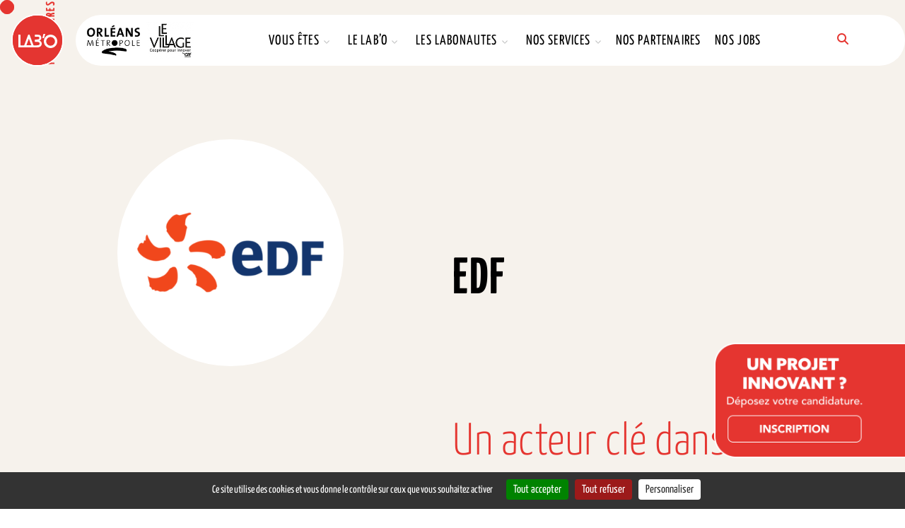

--- FILE ---
content_type: text/html; charset=UTF-8
request_url: https://www.le-lab-o.fr/partners/edf/
body_size: 17939
content:


<!doctype html>
<html lang="fr-FR">

<head>
	<meta charset="UTF-8">
	<meta name="viewport" content="width=device-width, initial-scale=1">
	<link rel="profile" href="https://gmpg.org/xfn/11">
	<meta name='robots' content='index, follow, max-image-preview:large, max-snippet:-1, max-video-preview:-1' />

	<!-- This site is optimized with the Yoast SEO plugin v26.7 - https://yoast.com/wordpress/plugins/seo/ -->
	<title>EDF - Labo village by ca Orléans</title>
	<link rel="canonical" href="https://www.le-lab-o.fr/partners/edf/" />
	<meta property="og:locale" content="fr_FR" />
	<meta property="og:type" content="article" />
	<meta property="og:title" content="EDF - Labo village by ca Orléans" />
	<meta property="og:url" content="https://www.le-lab-o.fr/partners/edf/" />
	<meta property="og:site_name" content="Labo village by ca Orléans" />
	<meta property="article:modified_time" content="2023-12-11T21:50:28+00:00" />
	<meta property="og:image" content="https://www.le-lab-o.fr/wp-content/uploads/2023/09/logo-edf-labo.png" />
	<meta property="og:image:width" content="150" />
	<meta property="og:image:height" content="150" />
	<meta property="og:image:type" content="image/png" />
	<meta name="twitter:card" content="summary_large_image" />
	<script type="application/ld+json" class="yoast-schema-graph">{"@context":"https://schema.org","@graph":[{"@type":"WebPage","@id":"https://www.le-lab-o.fr/partners/edf/","url":"https://www.le-lab-o.fr/partners/edf/","name":"EDF - Labo village by ca Orléans","isPartOf":{"@id":"https://www.le-lab-o.fr/#website"},"primaryImageOfPage":{"@id":"https://www.le-lab-o.fr/partners/edf/#primaryimage"},"image":{"@id":"https://www.le-lab-o.fr/partners/edf/#primaryimage"},"thumbnailUrl":"https://www.le-lab-o.fr/wp-content/uploads/2023/09/logo-edf-labo.png","datePublished":"2023-08-04T10:47:16+00:00","dateModified":"2023-12-11T21:50:28+00:00","inLanguage":"fr-FR","potentialAction":[{"@type":"ReadAction","target":["https://www.le-lab-o.fr/partners/edf/"]}]},{"@type":"ImageObject","inLanguage":"fr-FR","@id":"https://www.le-lab-o.fr/partners/edf/#primaryimage","url":"https://www.le-lab-o.fr/wp-content/uploads/2023/09/logo-edf-labo.png","contentUrl":"https://www.le-lab-o.fr/wp-content/uploads/2023/09/logo-edf-labo.png","width":150,"height":150,"caption":"logo-edf-labo"},{"@type":"WebSite","@id":"https://www.le-lab-o.fr/#website","url":"https://www.le-lab-o.fr/","name":"Labo village by ca Orléans","description":"","publisher":{"@id":"https://www.le-lab-o.fr/#organization"},"potentialAction":[{"@type":"SearchAction","target":{"@type":"EntryPoint","urlTemplate":"https://www.le-lab-o.fr/?s={search_term_string}"},"query-input":{"@type":"PropertyValueSpecification","valueRequired":true,"valueName":"search_term_string"}}],"inLanguage":"fr-FR"},{"@type":"Organization","@id":"https://www.le-lab-o.fr/#organization","name":"Labo village by ca Orléans","url":"https://www.le-lab-o.fr/","logo":{"@type":"ImageObject","inLanguage":"fr-FR","@id":"https://www.le-lab-o.fr/#/schema/logo/image/","url":"https://www.le-lab-o.fr/wp-content/uploads/2023/07/logo-labo.svg","contentUrl":"https://www.le-lab-o.fr/wp-content/uploads/2023/07/logo-labo.svg","width":70,"height":70,"caption":"Labo village by ca Orléans"},"image":{"@id":"https://www.le-lab-o.fr/#/schema/logo/image/"}}]}</script>
	<!-- / Yoast SEO plugin. -->


<link rel='dns-prefetch' href='//www.le-lab-o.fr' />
<link rel='dns-prefetch' href='//use.fontawesome.com' />
<link rel="alternate" type="application/rss+xml" title="Labo village by ca Orléans &raquo; Flux" href="https://www.le-lab-o.fr/feed/" />
<link rel="alternate" type="application/rss+xml" title="Labo village by ca Orléans &raquo; Flux des commentaires" href="https://www.le-lab-o.fr/comments/feed/" />
<link rel="alternate" title="oEmbed (JSON)" type="application/json+oembed" href="https://www.le-lab-o.fr/wp-json/oembed/1.0/embed?url=https%3A%2F%2Fwww.le-lab-o.fr%2Fpartners%2Fedf%2F" />
<link rel="alternate" title="oEmbed (XML)" type="text/xml+oembed" href="https://www.le-lab-o.fr/wp-json/oembed/1.0/embed?url=https%3A%2F%2Fwww.le-lab-o.fr%2Fpartners%2Fedf%2F&#038;format=xml" />
<style id='wp-img-auto-sizes-contain-inline-css' type='text/css'>
img:is([sizes=auto i],[sizes^="auto," i]){contain-intrinsic-size:3000px 1500px}
/*# sourceURL=wp-img-auto-sizes-contain-inline-css */
</style>
<style id='wp-emoji-styles-inline-css' type='text/css'>

	img.wp-smiley, img.emoji {
		display: inline !important;
		border: none !important;
		box-shadow: none !important;
		height: 1em !important;
		width: 1em !important;
		margin: 0 0.07em !important;
		vertical-align: -0.1em !important;
		background: none !important;
		padding: 0 !important;
	}
/*# sourceURL=wp-emoji-styles-inline-css */
</style>
<link rel='stylesheet' id='wp-block-library-css' href='https://www.le-lab-o.fr/wp-includes/css/dist/block-library/style.min.css?ver=6.9' type='text/css' media='all' />
<style id='global-styles-inline-css' type='text/css'>
:root{--wp--preset--aspect-ratio--square: 1;--wp--preset--aspect-ratio--4-3: 4/3;--wp--preset--aspect-ratio--3-4: 3/4;--wp--preset--aspect-ratio--3-2: 3/2;--wp--preset--aspect-ratio--2-3: 2/3;--wp--preset--aspect-ratio--16-9: 16/9;--wp--preset--aspect-ratio--9-16: 9/16;--wp--preset--color--black: #000000;--wp--preset--color--cyan-bluish-gray: #abb8c3;--wp--preset--color--white: #ffffff;--wp--preset--color--pale-pink: #f78da7;--wp--preset--color--vivid-red: #cf2e2e;--wp--preset--color--luminous-vivid-orange: #ff6900;--wp--preset--color--luminous-vivid-amber: #fcb900;--wp--preset--color--light-green-cyan: #7bdcb5;--wp--preset--color--vivid-green-cyan: #00d084;--wp--preset--color--pale-cyan-blue: #8ed1fc;--wp--preset--color--vivid-cyan-blue: #0693e3;--wp--preset--color--vivid-purple: #9b51e0;--wp--preset--gradient--vivid-cyan-blue-to-vivid-purple: linear-gradient(135deg,rgb(6,147,227) 0%,rgb(155,81,224) 100%);--wp--preset--gradient--light-green-cyan-to-vivid-green-cyan: linear-gradient(135deg,rgb(122,220,180) 0%,rgb(0,208,130) 100%);--wp--preset--gradient--luminous-vivid-amber-to-luminous-vivid-orange: linear-gradient(135deg,rgb(252,185,0) 0%,rgb(255,105,0) 100%);--wp--preset--gradient--luminous-vivid-orange-to-vivid-red: linear-gradient(135deg,rgb(255,105,0) 0%,rgb(207,46,46) 100%);--wp--preset--gradient--very-light-gray-to-cyan-bluish-gray: linear-gradient(135deg,rgb(238,238,238) 0%,rgb(169,184,195) 100%);--wp--preset--gradient--cool-to-warm-spectrum: linear-gradient(135deg,rgb(74,234,220) 0%,rgb(151,120,209) 20%,rgb(207,42,186) 40%,rgb(238,44,130) 60%,rgb(251,105,98) 80%,rgb(254,248,76) 100%);--wp--preset--gradient--blush-light-purple: linear-gradient(135deg,rgb(255,206,236) 0%,rgb(152,150,240) 100%);--wp--preset--gradient--blush-bordeaux: linear-gradient(135deg,rgb(254,205,165) 0%,rgb(254,45,45) 50%,rgb(107,0,62) 100%);--wp--preset--gradient--luminous-dusk: linear-gradient(135deg,rgb(255,203,112) 0%,rgb(199,81,192) 50%,rgb(65,88,208) 100%);--wp--preset--gradient--pale-ocean: linear-gradient(135deg,rgb(255,245,203) 0%,rgb(182,227,212) 50%,rgb(51,167,181) 100%);--wp--preset--gradient--electric-grass: linear-gradient(135deg,rgb(202,248,128) 0%,rgb(113,206,126) 100%);--wp--preset--gradient--midnight: linear-gradient(135deg,rgb(2,3,129) 0%,rgb(40,116,252) 100%);--wp--preset--font-size--small: 13px;--wp--preset--font-size--medium: 20px;--wp--preset--font-size--large: 36px;--wp--preset--font-size--x-large: 42px;--wp--preset--spacing--20: 0.44rem;--wp--preset--spacing--30: 0.67rem;--wp--preset--spacing--40: 1rem;--wp--preset--spacing--50: 1.5rem;--wp--preset--spacing--60: 2.25rem;--wp--preset--spacing--70: 3.38rem;--wp--preset--spacing--80: 5.06rem;--wp--preset--shadow--natural: 6px 6px 9px rgba(0, 0, 0, 0.2);--wp--preset--shadow--deep: 12px 12px 50px rgba(0, 0, 0, 0.4);--wp--preset--shadow--sharp: 6px 6px 0px rgba(0, 0, 0, 0.2);--wp--preset--shadow--outlined: 6px 6px 0px -3px rgb(255, 255, 255), 6px 6px rgb(0, 0, 0);--wp--preset--shadow--crisp: 6px 6px 0px rgb(0, 0, 0);}:where(.is-layout-flex){gap: 0.5em;}:where(.is-layout-grid){gap: 0.5em;}body .is-layout-flex{display: flex;}.is-layout-flex{flex-wrap: wrap;align-items: center;}.is-layout-flex > :is(*, div){margin: 0;}body .is-layout-grid{display: grid;}.is-layout-grid > :is(*, div){margin: 0;}:where(.wp-block-columns.is-layout-flex){gap: 2em;}:where(.wp-block-columns.is-layout-grid){gap: 2em;}:where(.wp-block-post-template.is-layout-flex){gap: 1.25em;}:where(.wp-block-post-template.is-layout-grid){gap: 1.25em;}.has-black-color{color: var(--wp--preset--color--black) !important;}.has-cyan-bluish-gray-color{color: var(--wp--preset--color--cyan-bluish-gray) !important;}.has-white-color{color: var(--wp--preset--color--white) !important;}.has-pale-pink-color{color: var(--wp--preset--color--pale-pink) !important;}.has-vivid-red-color{color: var(--wp--preset--color--vivid-red) !important;}.has-luminous-vivid-orange-color{color: var(--wp--preset--color--luminous-vivid-orange) !important;}.has-luminous-vivid-amber-color{color: var(--wp--preset--color--luminous-vivid-amber) !important;}.has-light-green-cyan-color{color: var(--wp--preset--color--light-green-cyan) !important;}.has-vivid-green-cyan-color{color: var(--wp--preset--color--vivid-green-cyan) !important;}.has-pale-cyan-blue-color{color: var(--wp--preset--color--pale-cyan-blue) !important;}.has-vivid-cyan-blue-color{color: var(--wp--preset--color--vivid-cyan-blue) !important;}.has-vivid-purple-color{color: var(--wp--preset--color--vivid-purple) !important;}.has-black-background-color{background-color: var(--wp--preset--color--black) !important;}.has-cyan-bluish-gray-background-color{background-color: var(--wp--preset--color--cyan-bluish-gray) !important;}.has-white-background-color{background-color: var(--wp--preset--color--white) !important;}.has-pale-pink-background-color{background-color: var(--wp--preset--color--pale-pink) !important;}.has-vivid-red-background-color{background-color: var(--wp--preset--color--vivid-red) !important;}.has-luminous-vivid-orange-background-color{background-color: var(--wp--preset--color--luminous-vivid-orange) !important;}.has-luminous-vivid-amber-background-color{background-color: var(--wp--preset--color--luminous-vivid-amber) !important;}.has-light-green-cyan-background-color{background-color: var(--wp--preset--color--light-green-cyan) !important;}.has-vivid-green-cyan-background-color{background-color: var(--wp--preset--color--vivid-green-cyan) !important;}.has-pale-cyan-blue-background-color{background-color: var(--wp--preset--color--pale-cyan-blue) !important;}.has-vivid-cyan-blue-background-color{background-color: var(--wp--preset--color--vivid-cyan-blue) !important;}.has-vivid-purple-background-color{background-color: var(--wp--preset--color--vivid-purple) !important;}.has-black-border-color{border-color: var(--wp--preset--color--black) !important;}.has-cyan-bluish-gray-border-color{border-color: var(--wp--preset--color--cyan-bluish-gray) !important;}.has-white-border-color{border-color: var(--wp--preset--color--white) !important;}.has-pale-pink-border-color{border-color: var(--wp--preset--color--pale-pink) !important;}.has-vivid-red-border-color{border-color: var(--wp--preset--color--vivid-red) !important;}.has-luminous-vivid-orange-border-color{border-color: var(--wp--preset--color--luminous-vivid-orange) !important;}.has-luminous-vivid-amber-border-color{border-color: var(--wp--preset--color--luminous-vivid-amber) !important;}.has-light-green-cyan-border-color{border-color: var(--wp--preset--color--light-green-cyan) !important;}.has-vivid-green-cyan-border-color{border-color: var(--wp--preset--color--vivid-green-cyan) !important;}.has-pale-cyan-blue-border-color{border-color: var(--wp--preset--color--pale-cyan-blue) !important;}.has-vivid-cyan-blue-border-color{border-color: var(--wp--preset--color--vivid-cyan-blue) !important;}.has-vivid-purple-border-color{border-color: var(--wp--preset--color--vivid-purple) !important;}.has-vivid-cyan-blue-to-vivid-purple-gradient-background{background: var(--wp--preset--gradient--vivid-cyan-blue-to-vivid-purple) !important;}.has-light-green-cyan-to-vivid-green-cyan-gradient-background{background: var(--wp--preset--gradient--light-green-cyan-to-vivid-green-cyan) !important;}.has-luminous-vivid-amber-to-luminous-vivid-orange-gradient-background{background: var(--wp--preset--gradient--luminous-vivid-amber-to-luminous-vivid-orange) !important;}.has-luminous-vivid-orange-to-vivid-red-gradient-background{background: var(--wp--preset--gradient--luminous-vivid-orange-to-vivid-red) !important;}.has-very-light-gray-to-cyan-bluish-gray-gradient-background{background: var(--wp--preset--gradient--very-light-gray-to-cyan-bluish-gray) !important;}.has-cool-to-warm-spectrum-gradient-background{background: var(--wp--preset--gradient--cool-to-warm-spectrum) !important;}.has-blush-light-purple-gradient-background{background: var(--wp--preset--gradient--blush-light-purple) !important;}.has-blush-bordeaux-gradient-background{background: var(--wp--preset--gradient--blush-bordeaux) !important;}.has-luminous-dusk-gradient-background{background: var(--wp--preset--gradient--luminous-dusk) !important;}.has-pale-ocean-gradient-background{background: var(--wp--preset--gradient--pale-ocean) !important;}.has-electric-grass-gradient-background{background: var(--wp--preset--gradient--electric-grass) !important;}.has-midnight-gradient-background{background: var(--wp--preset--gradient--midnight) !important;}.has-small-font-size{font-size: var(--wp--preset--font-size--small) !important;}.has-medium-font-size{font-size: var(--wp--preset--font-size--medium) !important;}.has-large-font-size{font-size: var(--wp--preset--font-size--large) !important;}.has-x-large-font-size{font-size: var(--wp--preset--font-size--x-large) !important;}
/*# sourceURL=global-styles-inline-css */
</style>

<style id='classic-theme-styles-inline-css' type='text/css'>
/*! This file is auto-generated */
.wp-block-button__link{color:#fff;background-color:#32373c;border-radius:9999px;box-shadow:none;text-decoration:none;padding:calc(.667em + 2px) calc(1.333em + 2px);font-size:1.125em}.wp-block-file__button{background:#32373c;color:#fff;text-decoration:none}
/*# sourceURL=/wp-includes/css/classic-themes.min.css */
</style>
<style id='font-awesome-svg-styles-default-inline-css' type='text/css'>
.svg-inline--fa {
  display: inline-block;
  height: 1em;
  overflow: visible;
  vertical-align: -.125em;
}
/*# sourceURL=font-awesome-svg-styles-default-inline-css */
</style>
<link rel='stylesheet' id='font-awesome-svg-styles-css' href='https://www.le-lab-o.fr/wp-content/uploads/font-awesome/v6.4.0/css/svg-with-js.css' type='text/css' media='all' />
<style id='font-awesome-svg-styles-inline-css' type='text/css'>
   .wp-block-font-awesome-icon svg::before,
   .wp-rich-text-font-awesome-icon svg::before {content: unset;}
/*# sourceURL=font-awesome-svg-styles-inline-css */
</style>
<link rel='stylesheet' id='contact-form-7-css' href='https://www.le-lab-o.fr/wp-content/plugins/contact-form-7/includes/css/styles.css?ver=6.1.4' type='text/css' media='all' />
<link rel='stylesheet' id='search-filter-plugin-styles-css' href='https://www.le-lab-o.fr/wp-content/plugins/search-filter-pro/public/assets/css/search-filter.min.css?ver=2.5.21' type='text/css' media='all' />
<link rel='stylesheet' id='strapped-styles-css' href='https://www.le-lab-o.fr/wp-content/themes/labo/dist/styles/main_bce7b8ef1b376508a1d2.css?ver=1.0' type='text/css' media='all' />
<link rel='stylesheet' id='font-awesome-official-css' href='https://use.fontawesome.com/releases/v6.4.0/css/all.css' type='text/css' media='all' integrity="sha384-iw3OoTErCYJJB9mCa8LNS2hbsQ7M3C0EpIsO/H5+EGAkPGc6rk+V8i04oW/K5xq0" crossorigin="anonymous" />
<link rel='stylesheet' id='uacf7-frontend-style-css' href='https://www.le-lab-o.fr/wp-content/plugins/ultimate-addons-for-contact-form-7/assets/css/uacf7-frontend.css?ver=6.9' type='text/css' media='all' />
<link rel='stylesheet' id='uacf7-form-style-css' href='https://www.le-lab-o.fr/wp-content/plugins/ultimate-addons-for-contact-form-7/assets/css/form-style.css?ver=6.9' type='text/css' media='all' />
<link rel='stylesheet' id='cf7cf-style-css' href='https://www.le-lab-o.fr/wp-content/plugins/cf7-conditional-fields/style.css?ver=2.6.7' type='text/css' media='all' />
<link rel='stylesheet' id='sib-front-css-css' href='https://www.le-lab-o.fr/wp-content/plugins/mailin/css/mailin-front.css?ver=6.9' type='text/css' media='all' />
<link rel='stylesheet' id='font-awesome-official-v4shim-css' href='https://use.fontawesome.com/releases/v6.4.0/css/v4-shims.css' type='text/css' media='all' integrity="sha384-TjXU13dTMPo+5ZlOUI1IGXvpmajjoetPqbUJqTx+uZ1bGwylKHNEItuVe/mg/H6l" crossorigin="anonymous" />
<script type="text/javascript" src="https://www.le-lab-o.fr/wp-includes/js/jquery/jquery.min.js?ver=3.7.1" id="jquery-core-js"></script>
<script type="text/javascript" src="https://www.le-lab-o.fr/wp-includes/js/jquery/jquery-migrate.min.js?ver=3.4.1" id="jquery-migrate-js"></script>
<script type="text/javascript" id="search-filter-plugin-build-js-extra">
/* <![CDATA[ */
var SF_LDATA = {"ajax_url":"https://www.le-lab-o.fr/wp-admin/admin-ajax.php","home_url":"https://www.le-lab-o.fr/","extensions":[]};
//# sourceURL=search-filter-plugin-build-js-extra
/* ]]> */
</script>
<script type="text/javascript" src="https://www.le-lab-o.fr/wp-content/plugins/search-filter-pro/public/assets/js/search-filter-build.min.js?ver=2.5.21" id="search-filter-plugin-build-js"></script>
<script type="text/javascript" src="https://www.le-lab-o.fr/wp-content/plugins/search-filter-pro/public/assets/js/chosen.jquery.min.js?ver=2.5.21" id="search-filter-plugin-chosen-js"></script>
<script type="text/javascript" src="https://www.le-lab-o.fr/wp-content/themes/labo/tarteaucitron/tarteaucitron.js" id="tarteaucitron-js"></script>
<script type="text/javascript" id="sib-front-js-js-extra">
/* <![CDATA[ */
var sibErrMsg = {"invalidMail":"Veuillez entrer une adresse e-mail valide.","requiredField":"Veuillez compl\u00e9ter les champs obligatoires.","invalidDateFormat":"Veuillez entrer une date valide.","invalidSMSFormat":"Veuillez entrer une num\u00e9ro de t\u00e9l\u00e9phone valide."};
var ajax_sib_front_object = {"ajax_url":"https://www.le-lab-o.fr/wp-admin/admin-ajax.php","ajax_nonce":"8e957b7425","flag_url":"https://www.le-lab-o.fr/wp-content/plugins/mailin/img/flags/"};
//# sourceURL=sib-front-js-js-extra
/* ]]> */
</script>
<script type="text/javascript" src="https://www.le-lab-o.fr/wp-content/plugins/mailin/js/mailin-front.js?ver=1768492138" id="sib-front-js-js"></script>
<link rel="https://api.w.org/" href="https://www.le-lab-o.fr/wp-json/" /><link rel="alternate" title="JSON" type="application/json" href="https://www.le-lab-o.fr/wp-json/wp/v2/partners/159" /><link rel="EditURI" type="application/rsd+xml" title="RSD" href="https://www.le-lab-o.fr/xmlrpc.php?rsd" />
<meta name="generator" content="WordPress 6.9" />
<link rel='shortlink' href='https://www.le-lab-o.fr/?p=159' />
<link rel="icon" href="https://www.le-lab-o.fr/wp-content/uploads/2023/09/cropped-favicon-le-labo-32x32.png" sizes="32x32" />
<link rel="icon" href="https://www.le-lab-o.fr/wp-content/uploads/2023/09/cropped-favicon-le-labo-192x192.png" sizes="192x192" />
<link rel="apple-touch-icon" href="https://www.le-lab-o.fr/wp-content/uploads/2023/09/cropped-favicon-le-labo-180x180.png" />
<meta name="msapplication-TileImage" content="https://www.le-lab-o.fr/wp-content/uploads/2023/09/cropped-favicon-le-labo-270x270.png" />
</head>

<body class="wp-singular partners-template-default single single-partners postid-159 wp-custom-logo wp-theme-labo" >

	<div id="page" class="site">

	<header id="masthead" class="position-relative container-full d-flex flex-column">

		<div class="site-header__container container-fluid mx-auto p-0">
			<!-- <div class="site-header__upper-infos row py-1  px-0 m-auto container">
				<a class="offset-lg-3 col-md-6 site-header__owner text-center text-uppercase text-light position-relative d-none d-md-flex justify-content-center align-items-center" target="_blank" href="https://agreenlabo.tech/">

					<img src="https://www.le-lab-o.fr/wp-content/themes/labo/dist/images/green-circle.svg" alt="green circle" width="7" height="7">
					agreen lab'o village by ca					<img src="https://www.le-lab-o.fr/wp-content/themes/labo/dist/images/green-circle.svg" alt="green circle" width="7" height="7">

				</a>
				<div class="col-lg-3 col-md-6 site-header__newsletter d-none d-md-flex justify-content-lg-end justify-content-center align-items-center">
					<img src="https://www.le-lab-o.fr/wp-content/themes/labo/dist/images/email.svg" alt="green circle" width="20" height="18">
					<a href="#newsletter__anchor" class="site-header__newsletter-url link-light text-uppercase">s'inscrire à la newsletter</a>
				</div>
			</div> -->

			<nav id="mainnav" class="navbar navbar-expand-md navbar-light container m-auto pt-3 row d-none d-xl-flex">
				<div class="navbar__main-logo col-1 p-0 text-center">
					<a href="https://www.le-lab-o.fr/" class="custom-logo-link" rel="home"><img width="70" height="70" src="https://www.le-lab-o.fr/wp-content/uploads/2023/07/logo-labo.svg" class="custom-logo" alt="Labo village by ca Orléans" decoding="async" /></a>				</div>
				<div class="navbar__container bg-white row py-2 pl-2 m-0 col-11">
					<div class="navbar__logo row p-0 m-0 col-auto">
						<div class="col-auto m-auto p-0"><a target="blank" href="https://www.orleans-metropole.fr/"><img width="83" height="47" src="https://www.le-lab-o.fr/wp-content/uploads/2024/01/logo-metropole2.jpg" class="attachment-orleans size-orleans" alt="" decoding="async" /></a></div>
						<div class="col-auto m-auto  p-0"><a target="blank" href="https://levillagebyca.com/"><img width="78" height="52" src="https://www.le-lab-o.fr/wp-content/uploads/2024/01/logo-village2.jpg" class="attachment-village size-village" alt="" decoding="async" /> </a></div>
					</div>
					<div class="navbar__nav container-fluid col-auto d-flex justify-content-center">
						<button class="navbar-toggler" type="button" data-bs-toggle="collapse" data-bs-target="#main-menu" aria-controls="main-menu" aria-expanded="false" aria-label="Toggle navigation">
							<span class="navbar-toggler-icon"></span>
						</button>
						<div class="collapse navbar-collapse main-menu">
							<ul id="menu-mainmenu" class="navbar-nav m-auto  main-menu__items"><li  id="menu-item-10" class="menu-item menu-item-type-custom menu-item-object-custom menu-item-home nav-item nav-item-10"><a href="https://www.le-lab-o.fr/" class="nav-link ">Accueil</a></li>
<li  id="menu-item-1598" class="menu-item menu-item-type-custom menu-item-object-custom menu-item-has-children dropdown nav-item nav-item-1598"><a href="#" class="nav-link  dropdown-toggle" data-bs-toggle="dropdown" aria-haspopup="true" aria-expanded="false">Vous êtes</a>
<ul class="dropdown-menu  depth_0">
	<li  id="menu-item-397" class="menu-item menu-item-type-post_type menu-item-object-page nav-item nav-item-397"><a href="https://www.le-lab-o.fr/vous-etes/porteur-de-projet-start-up/" class="dropdown-item ">Un porteur de projet / startup</a></li>
	<li  id="menu-item-396" class="menu-item menu-item-type-post_type menu-item-object-page nav-item nav-item-396"><a href="https://www.le-lab-o.fr/vous-etes/entreprise/" class="dropdown-item ">Une entreprise</a></li>
	<li  id="menu-item-398" class="menu-item menu-item-type-post_type menu-item-object-page nav-item nav-item-398"><a href="https://www.le-lab-o.fr/vous-etes/grand-public/" class="dropdown-item ">Grand Public</a></li>
</ul>
</li>
<li  id="menu-item-1903" class="menu-item menu-item-type-custom menu-item-object-custom menu-item-has-children dropdown nav-item nav-item-1903"><a class="nav-link  dropdown-toggle" data-bs-toggle="dropdown" aria-haspopup="true" aria-expanded="false">Le Lab&rsquo;o</a>
<ul class="dropdown-menu  depth_0">
	<li  id="menu-item-404" class="menu-item menu-item-type-post_type menu-item-object-page nav-item nav-item-404"><a href="https://www.le-lab-o.fr/le-labo-et-ses-services/lhistoire-du-labo/" class="dropdown-item ">L’histoire du lab’o</a></li>
	<li  id="menu-item-2627" class="menu-item menu-item-type-post_type menu-item-object-page nav-item nav-item-2627"><a href="https://www.le-lab-o.fr/le-labo-et-ses-services/un-lieu-dopen-innovation/" class="dropdown-item ">Un lieu d’open innovation</a></li>
	<li  id="menu-item-1100" class="menu-item menu-item-type-post_type menu-item-object-page nav-item nav-item-1100"><a href="https://www.le-lab-o.fr/le-labo-et-ses-services/les-evenements/" class="dropdown-item ">Les évènements</a></li>
	<li  id="menu-item-406" class="menu-item menu-item-type-post_type menu-item-object-page nav-item nav-item-406"><a href="https://www.le-lab-o.fr/le-labo-et-ses-services/la-team/" class="dropdown-item ">La Team</a></li>
	<li  id="menu-item-405" class="menu-item menu-item-type-post_type menu-item-object-page nav-item nav-item-405"><a href="https://www.le-lab-o.fr/le-labo-et-ses-services/village-by-ca/" class="dropdown-item ">Le réseau Village by CA</a></li>
</ul>
</li>
<li  id="menu-item-13" class="menu-item menu-item-type-custom menu-item-object-custom menu-item-has-children dropdown nav-item nav-item-13"><a href="#" class="nav-link  dropdown-toggle" data-bs-toggle="dropdown" aria-haspopup="true" aria-expanded="false">Les labonautes</a>
<ul class="dropdown-menu  depth_0">
	<li  id="menu-item-3022" class="menu-item menu-item-type-post_type_archive menu-item-object-labonautes nav-item nav-item-3022"><a href="https://www.le-lab-o.fr/les-labonautes/" class="dropdown-item ">Résidents</a></li>
	<li  id="menu-item-30" class="menu-item menu-item-type-custom menu-item-object-custom menu-item-has-children dropdown nav-item nav-item-30 dropdown-menu dropdown-menu-end"><a class="dropdown-item  dropdown-toggle" data-bs-toggle="dropdown" aria-haspopup="true" aria-expanded="false">Rejoindre le lab&rsquo;o</a>
	<ul class="dropdown-menu sub-menu  depth_1">
		<li  id="menu-item-78" class="menu-item menu-item-type-post_type menu-item-object-offers nav-item nav-item-78"><a href="https://www.le-lab-o.fr/nos-offres/bureaux/" class="dropdown-item ">Bureaux</a></li>
		<li  id="menu-item-79" class="menu-item menu-item-type-post_type menu-item-object-offers nav-item nav-item-79"><a href="https://www.le-lab-o.fr/nos-offres/coworking/" class="dropdown-item ">Coworking</a></li>
		<li  id="menu-item-80" class="menu-item menu-item-type-post_type menu-item-object-offers nav-item nav-item-80"><a href="https://www.le-lab-o.fr/nos-offres/domiciliation/" class="dropdown-item ">Domiciliation</a></li>
	</ul>
</li>
</ul>
</li>
<li  id="menu-item-1599" class="menu-item menu-item-type-custom menu-item-object-custom menu-item-has-children dropdown nav-item nav-item-1599"><a href="#" class="nav-link  dropdown-toggle" data-bs-toggle="dropdown" aria-haspopup="true" aria-expanded="false">Nos services</a>
<ul class="dropdown-menu  depth_0">
	<li  id="menu-item-407" class="menu-item menu-item-type-post_type menu-item-object-page nav-item nav-item-407"><a href="https://www.le-lab-o.fr/services/services-logistiques/" class="dropdown-item ">Services logistiques</a></li>
	<li  id="menu-item-3042" class="menu-item menu-item-type-post_type menu-item-object-page nav-item nav-item-3042"><a href="https://www.le-lab-o.fr/services/services-danimations/" class="dropdown-item ">Services d’animations</a></li>
	<li  id="menu-item-3041" class="menu-item menu-item-type-post_type menu-item-object-page nav-item nav-item-3041"><a href="https://www.le-lab-o.fr/services/conseils-et-accompagnement/" class="dropdown-item ">Conseils et accompagnement</a></li>
	<li  id="menu-item-3016" class="menu-item menu-item-type-post_type menu-item-object-page nav-item nav-item-3016"><a href="https://www.le-lab-o.fr/services/centres-de-ressource/" class="dropdown-item ">Centres de ressources</a></li>
	<li  id="menu-item-81" class="menu-item menu-item-type-post_type menu-item-object-offers nav-item nav-item-81"><a href="https://www.le-lab-o.fr/nos-offres/locations-d-espaces/" class="dropdown-item ">Locations d’espaces</a></li>
</ul>
</li>
<li  id="menu-item-1337" class="menu-item menu-item-type-post_type menu-item-object-page nav-item nav-item-1337"><a href="https://www.le-lab-o.fr/partenaires/" class="nav-link ">Nos partenaires</a></li>
<li  id="menu-item-58" class="menu-item menu-item-type-post_type menu-item-object-page nav-item nav-item-58"><a href="https://www.le-lab-o.fr/offres-d-emploi/" class="nav-link ">Nos jobs</a></li>
</ul>						</div>
					</div>
					<div class="navbar__search col-1 d-flex align-items-center">
						<div class="search-box">



    <a class="mk-search-trigger mk-fullscreen-trigger" data-bs-toggle="modal" data-bs-target="#searchModal">
      <div id="search-button"><i class="fa fa-search"></i></div>
    </a>










  </div>
					</div>
				</div>
			</nav><!-- #site-navigation -->

			<div id="searchModal" class="modal site-search">
				<div class="modal-dialog modal-fullscreen">
					<div class="modal-content">
						<div class="modal-header">
							<button type="button" class="btn-close" data-bs-dismiss="modal" aria-label="Close"></button>
						</div>
						<form role="search" method="get" class="search-form" name="s" action="https://www.le-lab-o.fr/">

							<input type="text" class="search-field" placeholder="Saisir vos mots clés …" value="" name="s" title="Rechercher :" />



							<input type="submit" value="rechercher">


						</form>


					</div>
				</div>
			</div>

			<nav class="navbar-small px-3 d-flex d-xl-none align-items-center d-flex gap-3">

				<a class="navbar-small__trigger" data-bs-toggle="offcanvas" href="#offcanvasMenu" role="button" aria-controls="offcanvasMenu">
											<svg width="44" height="44" viewBox="0 0 44 44" fill="none" xmlns="http://www.w3.org/2000/svg">
<circle cx="22" cy="22" r="21" stroke="#E53530"/>
<path d="M13 18H32" stroke="#E53530" stroke-width="2" stroke-linecap="square"/>
<path d="M13 27.25H32" stroke="#E53530" stroke-width="2" stroke-linecap="square"/>
</svg>
									</a>

				<div class="offcanvas offcanvas-start navbar-small__offcanvas" tabindex="-1" id="offcanvasMenu" aria-labelledby="offcanvasLabel">
					<div class="offcanvas__header">
						<button type="button" class="btn-close text-reset" data-bs-dismiss="offcanvas" aria-label="Close">
							<img src="https://www.le-lab-o.fr/wp-content/themes/labo/dist/images/menu-close.svg" alt="burger menu" width="42" height="42">
						</button>
					</div>
					<div class="offcanvas__body menu-mobile">
						<ul id="menu-mainmenu-1" class="offcanvas__navbar-nav m-auto  menu-mobile__items"><li class="menu-item menu-item-type-custom menu-item-object-custom menu-item-home menu-item-10"><a href="https://www.le-lab-o.fr/">Accueil</a></li>
<li class="menu-item menu-item-type-custom menu-item-object-custom menu-item-has-children menu-item-1598"><a href="#">Vous êtes</a>
<ul class="sub-menu">
	<li class="menu-item menu-item-type-post_type menu-item-object-page menu-item-397"><a href="https://www.le-lab-o.fr/vous-etes/porteur-de-projet-start-up/">Un porteur de projet / startup</a></li>
	<li class="menu-item menu-item-type-post_type menu-item-object-page menu-item-396"><a href="https://www.le-lab-o.fr/vous-etes/entreprise/">Une entreprise</a></li>
	<li class="menu-item menu-item-type-post_type menu-item-object-page menu-item-398"><a href="https://www.le-lab-o.fr/vous-etes/grand-public/">Grand Public</a></li>
</ul>
</li>
<li class="menu-item menu-item-type-custom menu-item-object-custom menu-item-has-children menu-item-1903"><a>Le Lab&rsquo;o</a>
<ul class="sub-menu">
	<li class="menu-item menu-item-type-post_type menu-item-object-page menu-item-404"><a href="https://www.le-lab-o.fr/le-labo-et-ses-services/lhistoire-du-labo/">L’histoire du lab’o</a></li>
	<li class="menu-item menu-item-type-post_type menu-item-object-page menu-item-2627"><a href="https://www.le-lab-o.fr/le-labo-et-ses-services/un-lieu-dopen-innovation/">Un lieu d’open innovation</a></li>
	<li class="menu-item menu-item-type-post_type menu-item-object-page menu-item-1100"><a href="https://www.le-lab-o.fr/le-labo-et-ses-services/les-evenements/">Les évènements</a></li>
	<li class="menu-item menu-item-type-post_type menu-item-object-page menu-item-406"><a href="https://www.le-lab-o.fr/le-labo-et-ses-services/la-team/">La Team</a></li>
	<li class="menu-item menu-item-type-post_type menu-item-object-page menu-item-405"><a href="https://www.le-lab-o.fr/le-labo-et-ses-services/village-by-ca/">Le réseau Village by CA</a></li>
</ul>
</li>
<li class="menu-item menu-item-type-custom menu-item-object-custom menu-item-has-children menu-item-13"><a href="#">Les labonautes</a>
<ul class="sub-menu">
	<li class="menu-item menu-item-type-post_type_archive menu-item-object-labonautes menu-item-3022"><a href="https://www.le-lab-o.fr/les-labonautes/">Résidents</a></li>
	<li class="menu-item menu-item-type-custom menu-item-object-custom menu-item-has-children menu-item-30"><a>Rejoindre le lab&rsquo;o</a>
	<ul class="sub-menu">
		<li class="menu-item menu-item-type-post_type menu-item-object-offers menu-item-78"><a href="https://www.le-lab-o.fr/nos-offres/bureaux/">Bureaux</a></li>
		<li class="menu-item menu-item-type-post_type menu-item-object-offers menu-item-79"><a href="https://www.le-lab-o.fr/nos-offres/coworking/">Coworking</a></li>
		<li class="menu-item menu-item-type-post_type menu-item-object-offers menu-item-80"><a href="https://www.le-lab-o.fr/nos-offres/domiciliation/">Domiciliation</a></li>
	</ul>
</li>
</ul>
</li>
<li class="menu-item menu-item-type-custom menu-item-object-custom menu-item-has-children menu-item-1599"><a href="#">Nos services</a>
<ul class="sub-menu">
	<li class="menu-item menu-item-type-post_type menu-item-object-page menu-item-407"><a href="https://www.le-lab-o.fr/services/services-logistiques/">Services logistiques</a></li>
	<li class="menu-item menu-item-type-post_type menu-item-object-page menu-item-3042"><a href="https://www.le-lab-o.fr/services/services-danimations/">Services d’animations</a></li>
	<li class="menu-item menu-item-type-post_type menu-item-object-page menu-item-3041"><a href="https://www.le-lab-o.fr/services/conseils-et-accompagnement/">Conseils et accompagnement</a></li>
	<li class="menu-item menu-item-type-post_type menu-item-object-page menu-item-3016"><a href="https://www.le-lab-o.fr/services/centres-de-ressource/">Centres de ressources</a></li>
	<li class="menu-item menu-item-type-post_type menu-item-object-offers menu-item-81"><a href="https://www.le-lab-o.fr/nos-offres/locations-d-espaces/">Locations d’espaces</a></li>
</ul>
</li>
<li class="menu-item menu-item-type-post_type menu-item-object-page menu-item-1337"><a href="https://www.le-lab-o.fr/partenaires/">Nos partenaires</a></li>
<li class="menu-item menu-item-type-post_type menu-item-object-page menu-item-58"><a href="https://www.le-lab-o.fr/offres-d-emploi/">Nos jobs</a></li>
</ul>
					</div>
				</div>






				<div class="navbar__main-logo col-auto p-0 text-center">
					<a href="https://www.le-lab-o.fr/" class="custom-logo-link" rel="home"><img width="70" height="70" src="https://www.le-lab-o.fr/wp-content/uploads/2023/07/logo-labo.svg" class="custom-logo" alt="Labo village by ca Orléans" decoding="async" /></a>				</div>

			</nav>
		</div>
	</header>

	<div data-barba="wrapper">
<div data-barba="container" data-namespace="single-partners">

	<div class="site-header">

		<div data-animation="slide-up" class="breadcrumbs text-light position-absolute text-uppercase d-lg-flex">
			<span><span class="breadcrumb_last" aria-current="page">Partenaires</span></span>		</div>
	</div>

	<div id="content" class="site-content position-relative">
		<div id="primary" class="container-full content-area labonautes-single pb-4 pb-xl-7">
			<div class="row p-0 m-0">
				<main id="main" class="site-main sidebar">

					<div class="container p-0">
<div class="row p-0 m-0 bloc-buzz">

    <div class="labonautes-single__infos-header mt-6 mb-4 mb-lg-0 mt-lg-0">
                <div class="labonautes-single__header col-lg-6 offset-lg-6 mt-4 mt-lg-6">
            <h1 class="labonautes-single__title mb-1">
                EDF            </h1>
            <p class="labonautes-single__subtitle m-0 ">
				            </p>
        </div>
    </div>

	<div class="labonautes-single__logo col-lg-6">
		<div class="labonautes-single__img bg-white d-flex align-items-center rounded-circle"><img fetchpriority="high" decoding="async" width="420" height="420" src="https://www.le-lab-o.fr/wp-content/uploads/2023/06/labo-partenaire-edf-logo.png" class="attachment-large size-large" alt="labo-partenaire-edf-logo" srcset="https://www.le-lab-o.fr/wp-content/uploads/2023/06/labo-partenaire-edf-logo.png 420w, https://www.le-lab-o.fr/wp-content/uploads/2023/06/labo-partenaire-edf-logo-150x150.png 150w, https://www.le-lab-o.fr/wp-content/uploads/2023/06/labo-partenaire-edf-logo-300x300.png 300w" sizes="(max-width: 420px) 100vw, 420px" /></div>
	</div>

    <div class="labonautes-single__infos px-0 col-xl-6 offset-xl-6 pt-xl-5 pt-0 position-relative">
		<div class="labonautes-single__baseline">
			<p>Un acteur clé dans le secteur de l&rsquo;énergie.</p>
		</div>

		<div class="labonautes-single__team team-members mb-lg-6 mt-2 mt-md-5">
			<div class="row">
				<div class="team-members__item col-lg-6 p-0 mx-0 mt-0 mb-3 px-4 px-lg-0"><div class=" my-2 my-sm-0 me-3 p-0 team-members__pic"></div><div class="team-members__desc"><h3 class="team-members__name text-uppercase m-0">YANN LE BORGNE</h3><p class="team-members__function text-uppercase mb-1">CONTACT ET INTERLOCUTEUR LAB&#039;O</p><div class="team-members__description"></div></div></div>			</div>
		</div>

		


        <div class="labonautes-single__about mt-5">
            <h2 class="labonautes-single__taxo text-uppercase mb-2">
				            </h2>

            <div class="labonautes-single__firm-description my-5">
                <p>L’explosion du numérique et des objets connectés ouvrent au Groupe EDF de nouvelles opportunités pour rester un acteur clé dans le secteur de l’énergie, enrichir son offre de services, renouveler la relation avec ses clients et ses fournisseurs ainsi qu’accompagner les territoires dans leur transition énergétique.</p>
<p>Pour EDF, être partenaire du LAB’O Village by CA, c’est bien entendu participer à la dynamique économique de la région orléanaise, accompagner les initiatives favorisant l’innovation, et détecter les startups pouvant lui permettre d’améliorer ses propres process industriels et commerciaux mais aussi engager résolument ses équipes vers l’innovation.</p>
<p>C’est une façon de dynamiser l’économie en région, et de conduire les start-up à se développer, y compris à l’international. EDF se mobilise pour apporter expertise et conseils personnalisés aux habitants du Village, les accompagner dans leurs projets, participer activement à la vie du Village et aux temps forts de ce dernier.</p>
            </div>

			<div class="row">
													<div class="col-lg-6">
						<div class="labonautes-single__yearsal">
							Année de fondation <span>1946</span>
						</div>
					</div>
					
													<div class="col-lg-6">
						<div class="labonautes-single__yearsal">
							Taille de l&rsquo;entreprise <span>167000</span>
						</div>
					</div>
							</div>

			<div class="labonautes-single__cadreinfo mt-5">
								<div class="row mx-0 mb-3">
																	<div class="col-md-6 px-4 px-lg-0">
							<a target="_blank" href="https://www.edf.fr">www.edf.fr</a>
						</div>
														</div>
				<div class="row mx-0">
					<div class="col-md-6 px-4 px-lg-0 d-flex gap-3">
						<div class="" ><a target="_blank" href="https://twitter.com/EDF_CVL"><i class="fa-brands fa-twitter fa-lg"></i></a></div>					</div>
									</div>
			</div>

        </div>




    </div>


</div></div>
				</main><!-- #main -->
			</div>
		</div><!-- #primary -->

	</div>
</div>

</div>

<div class="cursor">
	<span class="ring"><span></span></span>
	<span class="ring"><span></span></span>
	<span class="ring ring-slider"><span><svg width="35" height="20" fill="none" xmlns="http://www.w3.org/2000/svg"><path d="M10 0l1.762 1.762L3.787 10v.25l7.988 7.975L10 20 0 10 10 0zm15 0l-1.762 1.762L31.212 10v.25l-7.987 7.975L25 20l10-10L25 0z" fill="#FBF9F9"/></svg></span></span>
	<span class="ring ring-plus"><span><img src="https://www.le-lab-o.fr/wp-content/themes/labo/dist/images/icone-plus.png" alt=""></span></span>
</div>

<div class="bloc-visite__modal" data-cursor="reverse">
	<div class="bloc-visite__modal__content">
		<button class="modal-close">Fermer la modal</button>
	</div>
</div>

<div class="cta-aap" style="position: fixed; bottom: 10%; right: 0; z-index: 8000;">
	<a href="https://candidater.agreenlabo.tech/candidature-labo/" target="_blank" style="display: block;">
		<img src="https://www.le-lab-o.fr/wp-content/themes/labo/dist/images/CTA_inscription.png" alt="" style="width: 270px;">
	</a>
</div>


<div class="page-transition">
	<div class="white"></div>
	<div>
		<svg xmlns="http://www.w3.org/2000/svg" xmlns:xlink="http://www.w3.org/1999/xlink" fill="none" viewBox="0 0 70 70"><defs><path id="b" fill="#E43531" fill-rule="evenodd" d="M69.989 34.05c-.244-9.796-4.079-18.142-11.279-24.772C51.508 2.646 42.892-.423 33.106.047 15.365.9-.011 15.677 0 34.999-.044 52.098 12.3 66.33 28.48 69.39a35.046 35.046 0 0011.29.284h.002c17.079-2.348 30.678-17.11 30.217-35.624z" clip-rule="evenodd"/></defs><mask id="a" width="70" height="70" x="0" y="0" maskUnits="userSpaceOnUse" style="mask-type:luminance"><path fill="#fff" fill-rule="evenodd" d="M0 0h70v70H0V0z" clip-rule="evenodd"/></mask><g mask="url(#a)"><use xlink:href="#b" fill-rule="evenodd" clip-rule="evenodd"/></g><use xlink:href="#b" fill-rule="evenodd" clip-rule="evenodd"/><path fill="#FEFEFE" fill-rule="evenodd" d="M53.448 42.654c3.406.089 6.199-2.694 6.26-6.043.064-3.442-2.792-6.251-6.132-6.284-3.39-.033-6.197 2.81-6.243 6.084-.047 3.343 2.734 6.285 6.115 6.243zm9.55-6.17c.104 5.283-4.286 9.575-9.575 9.515-5.2-.059-9.425-4.199-9.423-9.534.002-5.322 4.301-9.524 9.71-9.464 5.246.056 9.396 4.42 9.288 9.483zM43.924 32c-.604-.015-1.209-.005-1.924-.005.187-.8.345-1.488.51-2.174.273-1.145.555-2.288.818-3.436.065-.283.171-.393.448-.385.715.022 1.43.007 2.224.007-.151.553-.278 1.043-.42 1.526-.397 1.36-.81 2.717-1.194 4.081-.081.29-.198.392-.462.386zM26.305 42.096l-3.43-9.177-.122.014-3.428 9.163h6.98zm11.552-6.524c.332.153.61.27.877.406 1.384.704 2.135 1.841 2.246 3.386.093 1.285-.129 2.496-.944 3.544-.572.734-1.334 1.195-2.177 1.538-.985.4-2.024.538-3.072.54-8.752.01-17.503.002-26.255.014-.442 0-.533-.16-.532-.56.012-5.573.012-11.145.014-16.717 0-.717-.002-.716.718-.713.553.001 1.106.021 1.657-.008.397-.02.517.107.515.515-.014 4.653-.01 9.306-.01 13.96v.594c.136.021.246.054.357.054 1.526.004 3.053-.005 4.579.009.33.003.459-.12.573-.43 1.02-2.785 2.064-5.56 3.1-8.338.742-1.988 1.489-3.974 2.22-5.966.102-.276.246-.398.54-.385.392.017.787-.02 1.176.017.15.015.363.143.413.272.606 1.572 1.185 3.155 1.775 4.733.759 2.03 1.522 4.056 2.282 6.084.432 1.156.88 2.308 1.282 3.475.133.386.296.555.729.548 1.54-.027 3.083.034 4.622-.029.74-.03 1.49-.207 2.206-.418.956-.282 1.349-1.047 1.4-1.996.045-.838-.462-1.557-1.338-1.95-.864-.386-1.785-.506-2.716-.542a39.535 39.535 0 00-2.31 0c-.312.006-.444-.08-.436-.417.02-.802.02-1.605 0-2.406-.01-.356.099-.475.466-.476 1.103-.002 2.21-.005 3.308-.089.791-.06 1.612-.182 2.155-.87.5-.632.43-1.365.217-2.077-.167-.563-.668-.767-1.18-.825-.806-.092-1.62-.123-2.431-.15-.726-.024-1.453-.014-2.18-.004-.233.003-.353-.06-.35-.316.008-.744-.01-1.489.017-2.231.004-.115.191-.32.29-.318 1.783.04 3.583-.025 5.346.201 2.228.285 3.429 1.905 3.474 4.163.037 1.874-.841 3.142-2.4 4.03-.05.029-.096.063-.223.148z" clip-rule="evenodd"/></svg>	</div>
</div>

<footer id="colophon" class="container-full site-footer bg-dark">
	<div class="site-footer__container">
			<div class="newsletter bg-white" id="newsletter__anchor" data-animation="stagger-up">

		<div class="newsletter__row row px-4 px-lg-0 mx-0">

			<div class="newsletter__maintitle col-lg-4 offset-lg-1 text-black text-uppercase p-0" data-animation="stagger-child">
				Restez informés,				<br>
				<span class="newsletter__maintitle--bold">Abonnez-vous,</span>
			</div>

			<div class="col-lg-4 newsletter__form my-auto px-0">
				<!-- <form action="https://www.le-lab-o.fr/wp-admin/admin-post.php" method="POST" data-animation="stagger-child">
					<input id="form-email" name="form-email" type="email" placeholder="Votre adresse e-mail" class="newsletter__email text-black border-black">
					<input type="submit" name="action" value="newsletter_submit" class="newsletter__submit border-0 position-relative">

					<label for="radio" class="text-black mt-3 mb-3 mb-md-0 newsletter__label text-black  newsletter__label d-flex flex-row-reverse justify-content-end gap-2">En cochant cette case, j'accepte la politique de confidentialité de ce site						<input type="checkbox" id="radio" class="newsletter__radio form-check-input position-relative mt-1 my-lg-auto" name="radio">
					</label>
				</form> -->

				
			<form id="sib_signup_form_3" method="post" class="sib_signup_form">
				<div class="sib_loader" style="display:none;"><img
							src="https://www.le-lab-o.fr/wp-includes/images/spinner.gif" alt="loader"></div>
				<input type="hidden" name="sib_form_action" value="subscribe_form_submit">
				<input type="hidden" name="sib_form_id" value="3">
                <input type="hidden" name="sib_form_alert_notice" value="Merci de remplir ce champ.">
                <input type="hidden" name="sib_form_invalid_email_notice" value="Votre adresse email est invalide.">
                <input type="hidden" name="sib_security" value="8e957b7425">
				<div class="sib_signup_box_inside_3">
					<div style="/*display:none*/" class="sib_msg_disp">
					</div>
                    					<p class="sib-email-area"> 
    <input type="email" class="sib-email-area newsletter__email text-black border-black" name="email" placeholder="Votre adresse e-mail" value="" required="required"> 
</p>

<p> 
    <input type="submit" class="sib-default-btn newsletter__submit border-0 position-relative" name="submit" value="newsletter_submit"> 
</p>

<label for="radio" class="text-black mt-3 mb-3 mb-md-0 newsletter__label text-black  newsletter__label d-flex flex-row-reverse justify-content-end gap-2">
   En cochant cette case, j'accepte la politique de confidentialité de ce site
  <input required type="checkbox" id="radio" class="newsletter__radio form-check-input position-relative mt-1 my-lg-auto" name="radio">
 </label>
				</div>
			</form>
			<style>
				form#sib_signup_form_3 p.sib-alert-message {
    padding: 6px 12px;
    margin-bottom: 20px;
    border: 1px solid transparent;
    border-radius: 4px;
    -webkit-box-sizing: border-box;
    -moz-box-sizing: border-box;
    box-sizing: border-box;
}
form#sib_signup_form_3 p.sib-alert-message-error {
    background-color: #f2dede;
    border-color: #ebccd1;
    color: #a94442;
}
form#sib_signup_form_3 p.sib-alert-message-success {
    background-color: #dff0d8;
    border-color: #d6e9c6;
    color: #3c763d;
}
form#sib_signup_form_3 p.sib-alert-message-warning {
    background-color: #fcf8e3;
    border-color: #faebcc;
    color: #8a6d3b;
}
			</style>
						</div>
		</div>
	</div>
		<div class="container-fluid">
			<div class="row">
				<div class="col-lg-10 mx-auto py-5" data-animation="stagger-up">
					<div class="contact-share row p-0 m-0 pb-3 pb-lg-6 pb-md-4 text-light" data-animation="stagger-child">
	<div class="contact-us col-xl-4 col-sm-6 px-0 px-md-1">
		<h3 class="contact-us__title text-uppercase  mb-0 mb-md-4">Nous contacter</h3>
		<a class="contact-us__phone link-light text-decoration-none" href="tel:02 38 69 80 80">02 38 69 80 80</a>
		<p class="contact-us__openhours link-light">Ouvert du Lundi au Jeudi de 8h30 à 17h30 - Le Vendredi de 8h30 à 17h</p>
		<a class="contact-us__mail link-light text-uppercase" href="https://www.le-lab-o.fr/contact/">Nous écrire</a>

	</div>

	<div class="lab-location col-xl-4 col-sm-6 px-0 px-md-1 mt-4 mt-md-0">
		<h3 class="lab-location__title text-uppercase mb-0 mb-md-4">Venir au lab'o</h3>
		<adress class="lab-location__adresse">
			1 avenue du Champ de Mars<br>45100 Orléans		</adress>

		<div class="d-flex flex-column flex-md-row gap-1 gap-md-4 pt-1 pt-md-4">
			<a class="lab-location__map d-block link-light text-uppercase" target="blank" href="https://www.google.fr/maps/place/1+avenue+du+Champ+de+Mars+45100+Orl%C3%A9ans">Voir sur la carte</a>
			<a class="lab-location__ticket d-block link-light text-uppercase" target="blank" href="https://www.tao-mobilites.fr/fr/BY-Itineraire.html">Venir en transport en commun</a>
		</div>
	</div>

	<div class="footer-socials col-xl-4 col-md-6 mt-xl-0 mt-md-5 mt-3 px-0 px-md-1">

		<h3 class="footer-socials__title text-uppercase mb-4 mt-5 mt-md-0">
			Suivre l'actualité		</h3>
		<div class="footer-socials__container">
			    <div class="social-share container pb-5">
        <div class="social-share__row row p-0 m-0">

            
            <div class="social-share__pictos col-md-auto row p-0 m-0 gap-1 gap-lg-3 mt-sm-0 mt-2">
                                    <div class="col-2 m-auto d-flex align-items-center border border-primary rounded-circle social-share__picto social-share__picto--light">
                        <a class="m-auto text-light" href="https://www.facebook.com/lelaboorleans" target="_blank">
                            <i class="fa-brands m-auto pt-1 fa-facebook-f"></i>
                        </a>
                    </div>
                                    <div class="col-2 m-auto d-flex align-items-center border border-primary rounded-circle social-share__picto social-share__picto--light">
                        <a class="m-auto text-light" href="https://twitter.com/le_lab_o" target="_blank">
                            <i class="fa-brands m-auto pt-1 fa-twitter"></i>
                        </a>
                    </div>
                                    <div class="col-2 m-auto d-flex align-items-center border border-primary rounded-circle social-share__picto social-share__picto--light">
                        <a class="m-auto text-light" href="https://www.youtube.com/channel/UCMrNkYBmDRtZzVXRc0Qe-zQ" target="_blank">
                            <i class="fa-brands m-auto pt-1 fa-youtube"></i>
                        </a>
                    </div>
                                    <div class="col-2 m-auto d-flex align-items-center border border-primary rounded-circle social-share__picto social-share__picto--light">
                        <a class="m-auto text-light" href="https://www.linkedin.com/company/le-lab'o-orl%C3%A9ans" target="_blank">
                            <i class="fa-brands m-auto pt-1 fa-linkedin-in"></i>
                        </a>
                    </div>
                                    <div class="col-2 m-auto d-flex align-items-center border border-primary rounded-circle social-share__picto social-share__picto--light">
                        <a class="m-auto text-light" href="https://www.instagram.com/lelaboorleans/" target="_blank">
                            <i class="fa-brands m-auto pt-1 fa-instagram"></i>
                        </a>
                    </div>
                            </div>
        </div>
    </div>		</div>
	</div>
</div>

<div class="partners row justify-content-between mb-5" data-animation="stagger-child">
	<div class="partners__regular col-md-6 d-flex flex-wrap justify-content-betwen align-items-center gap-3" >
						<div class="partners__item d-flex align-items-center">
				<img width="150" height="150" src="https://www.le-lab-o.fr/wp-content/uploads/2023/09/Frame-154-150x150.png" class="attachment-thumbnail size-thumbnail wp-post-image" alt="Logo le Lab&#039;o Orléans" decoding="async" loading="lazy" srcset="https://www.le-lab-o.fr/wp-content/uploads/2023/09/Frame-154-150x150.png 150w, https://www.le-lab-o.fr/wp-content/uploads/2023/09/Frame-154-300x300.png 300w, https://www.le-lab-o.fr/wp-content/uploads/2023/09/Frame-154.png 341w" sizes="auto, (max-width: 150px) 100vw, 150px" />				</div>
				<div class="partners__item  d-flex align-items-center"><a target="_blank" href="https://agreenlabo.tech/"><img width="150" height="150" src="https://www.le-lab-o.fr/wp-content/uploads/2023/09/Frame-156-150x150.png" class="attachment-thumbnail size-thumbnail wp-post-image" alt="Logo Agreen by le village" decoding="async" loading="lazy" srcset="https://www.le-lab-o.fr/wp-content/uploads/2023/09/Frame-156-150x150.png 150w, https://www.le-lab-o.fr/wp-content/uploads/2023/09/Frame-156-300x300.png 300w, https://www.le-lab-o.fr/wp-content/uploads/2023/09/Frame-156.png 341w" sizes="auto, (max-width: 150px) 100vw, 150px" /></a></div><div class="partners__item  d-flex align-items-center"><a target="_blank" href="https://www.orleans-metropole.fr/"><img width="150" height="150" src="https://www.le-lab-o.fr/wp-content/uploads/2023/09/uuid-87743f52-d9cf-48e5-9c76-bba2fea112fe-150x150.png" class="attachment-thumbnail size-thumbnail wp-post-image" alt="Logo Orléans Métropole" decoding="async" loading="lazy" srcset="https://www.le-lab-o.fr/wp-content/uploads/2023/09/uuid-87743f52-d9cf-48e5-9c76-bba2fea112fe-150x150.png 150w, https://www.le-lab-o.fr/wp-content/uploads/2023/09/uuid-87743f52-d9cf-48e5-9c76-bba2fea112fe-300x300.png 300w, https://www.le-lab-o.fr/wp-content/uploads/2023/09/uuid-87743f52-d9cf-48e5-9c76-bba2fea112fe.png 341w" sizes="auto, (max-width: 150px) 100vw, 150px" /></a></div><div class="partners__item  d-flex align-items-center"><a target="_blank" href="https://levillagebyca.com/"><img width="150" height="150" src="https://www.le-lab-o.fr/wp-content/uploads/2023/09/Frame-145-150x150.png" class="attachment-thumbnail size-thumbnail wp-post-image" alt="Logo le village by CA" decoding="async" loading="lazy" srcset="https://www.le-lab-o.fr/wp-content/uploads/2023/09/Frame-145-150x150.png 150w, https://www.le-lab-o.fr/wp-content/uploads/2023/09/Frame-145-300x300.png 300w, https://www.le-lab-o.fr/wp-content/uploads/2023/09/Frame-145.png 341w" sizes="auto, (max-width: 150px) 100vw, 150px" /></a></div><div class="partners__item  d-flex align-items-center"><a target="_blank" href="https://lafrenchtech.loirevalley.co/"><img width="150" height="150" src="https://www.le-lab-o.fr/wp-content/uploads/2023/09/FTLV-150x150.png" class="attachment-thumbnail size-thumbnail wp-post-image" alt="" decoding="async" loading="lazy" srcset="https://www.le-lab-o.fr/wp-content/uploads/2023/09/FTLV-150x150.png 150w, https://www.le-lab-o.fr/wp-content/uploads/2023/09/FTLV-300x300.png 300w, https://www.le-lab-o.fr/wp-content/uploads/2023/09/FTLV-47x47.png 47w, https://www.le-lab-o.fr/wp-content/uploads/2023/09/FTLV-52x52.png 52w, https://www.le-lab-o.fr/wp-content/uploads/2023/09/FTLV.png 400w" sizes="auto, (max-width: 150px) 100vw, 150px" /></a></div>				<div class="partners__item d-flex align-items-center">
				<img width="150" height="150" src="https://www.le-lab-o.fr/wp-content/uploads/2024/01/TO-blanc-150x150.png" class="attachment-thumbnail size-thumbnail wp-post-image" alt="" decoding="async" loading="lazy" />				</div>
					</div>

	<div class="partners__premium col-xl-4 col-md-6 mt-4 mt-md-0">
				<h3 class="partners__title text-light text-uppercase">Nos partenaires ambassadeurs</h3>
		<div class="partners__premium--medias d-flex flex-wrap align-items-center justify-content-betwen gap-3">
			<div class="partners__item  d-flex align-items-center"><a target="_blank" href="https://www.credit-agricole.fr/"><img width="150" height="150" src="https://www.le-lab-o.fr/wp-content/uploads/2023/11/ca-CentreLoire-v-b-150x150.png" class="attachment-thumbnail size-thumbnail wp-post-image" alt="" decoding="async" loading="lazy" /></a></div><div class="partners__item  d-flex align-items-center"><a target="_blank" href="https://edf.fr"><img width="150" height="150" src="https://www.le-lab-o.fr/wp-content/uploads/2023/09/logo-edf-labo.png" class="attachment-thumbnail size-thumbnail wp-post-image" alt="logo-edf-labo" decoding="async" loading="lazy" /></a></div><div class="partners__item  d-flex align-items-center"><a target="_blank" href="https://www.tao-mobilites.fr/index.php?"><img width="150" height="150" src="https://www.le-lab-o.fr/wp-content/uploads/2023/09/logo-keolis-labo-1.png" class="attachment-thumbnail size-thumbnail wp-post-image" alt="logo-keolis-labo" decoding="async" loading="lazy" /></a></div>		</div>
			</div>
</div>
<div class="site-footer__menu d-flex justify-content-center" data-animation="stagger-child">

    <a class="site-footer__links link-light text-decoration-none text-uppercase" href="https://www.le-lab-o.fr/politique-de-confidentialite/">Politique de confidentialité</a>
    <span>&nbsp;-&nbsp;</span>


    <a class="site-footer__links link-light text-decoration-none text-uppercase" href="https://www.le-lab-o.fr/mentions-legales/">Mentions légales</a>
    <span>&nbsp;-&nbsp;</span>

    <a class="site-footer__links link-light text-decoration-none text-uppercase" href="https://buzznative.com/" target="blank">© Réalisation du site par Buzznative</a>

</div>				</div>
			</div>
		</div>

	</div>
</footer><!-- #colophon -->

</div><!-- #page -->


<a id="scrollToTopButton" class="scroll-to-top" href="#page">
	<img src="https://www.le-lab-o.fr/wp-content/themes/labo/dist/images/scroll-top.svg" alt="scroll to top" width="40" height="40">
</a>

<script type="speculationrules">
{"prefetch":[{"source":"document","where":{"and":[{"href_matches":"/*"},{"not":{"href_matches":["/wp-*.php","/wp-admin/*","/wp-content/uploads/*","/wp-content/*","/wp-content/plugins/*","/wp-content/themes/labo/*","/*\\?(.+)"]}},{"not":{"selector_matches":"a[rel~=\"nofollow\"]"}},{"not":{"selector_matches":".no-prefetch, .no-prefetch a"}}]},"eagerness":"conservative"}]}
</script>
<script type="text/javascript" src="https://www.le-lab-o.fr/wp-includes/js/dist/hooks.min.js?ver=dd5603f07f9220ed27f1" id="wp-hooks-js"></script>
<script type="text/javascript" src="https://www.le-lab-o.fr/wp-includes/js/dist/i18n.min.js?ver=c26c3dc7bed366793375" id="wp-i18n-js"></script>
<script type="text/javascript" id="wp-i18n-js-after">
/* <![CDATA[ */
wp.i18n.setLocaleData( { 'text direction\u0004ltr': [ 'ltr' ] } );
//# sourceURL=wp-i18n-js-after
/* ]]> */
</script>
<script type="text/javascript" src="https://www.le-lab-o.fr/wp-content/plugins/contact-form-7/includes/swv/js/index.js?ver=6.1.4" id="swv-js"></script>
<script type="text/javascript" id="contact-form-7-js-translations">
/* <![CDATA[ */
( function( domain, translations ) {
	var localeData = translations.locale_data[ domain ] || translations.locale_data.messages;
	localeData[""].domain = domain;
	wp.i18n.setLocaleData( localeData, domain );
} )( "contact-form-7", {"translation-revision-date":"2025-02-06 12:02:14+0000","generator":"GlotPress\/4.0.1","domain":"messages","locale_data":{"messages":{"":{"domain":"messages","plural-forms":"nplurals=2; plural=n > 1;","lang":"fr"},"This contact form is placed in the wrong place.":["Ce formulaire de contact est plac\u00e9 dans un mauvais endroit."],"Error:":["Erreur\u00a0:"]}},"comment":{"reference":"includes\/js\/index.js"}} );
//# sourceURL=contact-form-7-js-translations
/* ]]> */
</script>
<script type="text/javascript" id="contact-form-7-js-before">
/* <![CDATA[ */
var wpcf7 = {
    "api": {
        "root": "https:\/\/www.le-lab-o.fr\/wp-json\/",
        "namespace": "contact-form-7\/v1"
    }
};
//# sourceURL=contact-form-7-js-before
/* ]]> */
</script>
<script type="text/javascript" src="https://www.le-lab-o.fr/wp-content/plugins/contact-form-7/includes/js/index.js?ver=6.1.4" id="contact-form-7-js"></script>
<script type="text/javascript" src="https://www.le-lab-o.fr/wp-includes/js/jquery/ui/core.min.js?ver=1.13.3" id="jquery-ui-core-js"></script>
<script type="text/javascript" src="https://www.le-lab-o.fr/wp-includes/js/jquery/ui/datepicker.min.js?ver=1.13.3" id="jquery-ui-datepicker-js"></script>
<script type="text/javascript" id="jquery-ui-datepicker-js-after">
/* <![CDATA[ */
jQuery(function(jQuery){jQuery.datepicker.setDefaults({"closeText":"Fermer","currentText":"Aujourd\u2019hui","monthNames":["janvier","f\u00e9vrier","mars","avril","mai","juin","juillet","ao\u00fbt","septembre","octobre","novembre","d\u00e9cembre"],"monthNamesShort":["Jan","F\u00e9v","Mar","Avr","Mai","Juin","Juil","Ao\u00fbt","Sep","Oct","Nov","D\u00e9c"],"nextText":"Suivant","prevText":"Pr\u00e9c\u00e9dent","dayNames":["dimanche","lundi","mardi","mercredi","jeudi","vendredi","samedi"],"dayNamesShort":["dim","lun","mar","mer","jeu","ven","sam"],"dayNamesMin":["D","L","M","M","J","V","S"],"dateFormat":"d MM yy","firstDay":1,"isRTL":false});});
//# sourceURL=jquery-ui-datepicker-js-after
/* ]]> */
</script>
<script type="text/javascript" id="strapped-js-js-extra">
/* <![CDATA[ */
var phpVar = {"templateUrl":"https://www.le-lab-o.fr/wp-content/themes/labo","ajaxUrl":"https://www.le-lab-o.fr/wp-admin/admin-ajax.php"};
//# sourceURL=strapped-js-js-extra
/* ]]> */
</script>
<script type="text/javascript" src="https://www.le-lab-o.fr/wp-content/themes/labo/dist/scripts/main_29d7db37f82ad38eee0a.js?ver=1.0" id="strapped-js-js"></script>
<script type="text/javascript" id="wpcf7cf-scripts-js-extra">
/* <![CDATA[ */
var wpcf7cf_global_settings = {"ajaxurl":"https://www.le-lab-o.fr/wp-admin/admin-ajax.php"};
//# sourceURL=wpcf7cf-scripts-js-extra
/* ]]> */
</script>
<script type="text/javascript" src="https://www.le-lab-o.fr/wp-content/plugins/cf7-conditional-fields/js/scripts.js?ver=2.6.7" id="wpcf7cf-scripts-js"></script>
<script id="wp-emoji-settings" type="application/json">
{"baseUrl":"https://s.w.org/images/core/emoji/17.0.2/72x72/","ext":".png","svgUrl":"https://s.w.org/images/core/emoji/17.0.2/svg/","svgExt":".svg","source":{"concatemoji":"https://www.le-lab-o.fr/wp-includes/js/wp-emoji-release.min.js?ver=6.9"}}
</script>
<script type="module">
/* <![CDATA[ */
/*! This file is auto-generated */
const a=JSON.parse(document.getElementById("wp-emoji-settings").textContent),o=(window._wpemojiSettings=a,"wpEmojiSettingsSupports"),s=["flag","emoji"];function i(e){try{var t={supportTests:e,timestamp:(new Date).valueOf()};sessionStorage.setItem(o,JSON.stringify(t))}catch(e){}}function c(e,t,n){e.clearRect(0,0,e.canvas.width,e.canvas.height),e.fillText(t,0,0);t=new Uint32Array(e.getImageData(0,0,e.canvas.width,e.canvas.height).data);e.clearRect(0,0,e.canvas.width,e.canvas.height),e.fillText(n,0,0);const a=new Uint32Array(e.getImageData(0,0,e.canvas.width,e.canvas.height).data);return t.every((e,t)=>e===a[t])}function p(e,t){e.clearRect(0,0,e.canvas.width,e.canvas.height),e.fillText(t,0,0);var n=e.getImageData(16,16,1,1);for(let e=0;e<n.data.length;e++)if(0!==n.data[e])return!1;return!0}function u(e,t,n,a){switch(t){case"flag":return n(e,"\ud83c\udff3\ufe0f\u200d\u26a7\ufe0f","\ud83c\udff3\ufe0f\u200b\u26a7\ufe0f")?!1:!n(e,"\ud83c\udde8\ud83c\uddf6","\ud83c\udde8\u200b\ud83c\uddf6")&&!n(e,"\ud83c\udff4\udb40\udc67\udb40\udc62\udb40\udc65\udb40\udc6e\udb40\udc67\udb40\udc7f","\ud83c\udff4\u200b\udb40\udc67\u200b\udb40\udc62\u200b\udb40\udc65\u200b\udb40\udc6e\u200b\udb40\udc67\u200b\udb40\udc7f");case"emoji":return!a(e,"\ud83e\u1fac8")}return!1}function f(e,t,n,a){let r;const o=(r="undefined"!=typeof WorkerGlobalScope&&self instanceof WorkerGlobalScope?new OffscreenCanvas(300,150):document.createElement("canvas")).getContext("2d",{willReadFrequently:!0}),s=(o.textBaseline="top",o.font="600 32px Arial",{});return e.forEach(e=>{s[e]=t(o,e,n,a)}),s}function r(e){var t=document.createElement("script");t.src=e,t.defer=!0,document.head.appendChild(t)}a.supports={everything:!0,everythingExceptFlag:!0},new Promise(t=>{let n=function(){try{var e=JSON.parse(sessionStorage.getItem(o));if("object"==typeof e&&"number"==typeof e.timestamp&&(new Date).valueOf()<e.timestamp+604800&&"object"==typeof e.supportTests)return e.supportTests}catch(e){}return null}();if(!n){if("undefined"!=typeof Worker&&"undefined"!=typeof OffscreenCanvas&&"undefined"!=typeof URL&&URL.createObjectURL&&"undefined"!=typeof Blob)try{var e="postMessage("+f.toString()+"("+[JSON.stringify(s),u.toString(),c.toString(),p.toString()].join(",")+"));",a=new Blob([e],{type:"text/javascript"});const r=new Worker(URL.createObjectURL(a),{name:"wpTestEmojiSupports"});return void(r.onmessage=e=>{i(n=e.data),r.terminate(),t(n)})}catch(e){}i(n=f(s,u,c,p))}t(n)}).then(e=>{for(const n in e)a.supports[n]=e[n],a.supports.everything=a.supports.everything&&a.supports[n],"flag"!==n&&(a.supports.everythingExceptFlag=a.supports.everythingExceptFlag&&a.supports[n]);var t;a.supports.everythingExceptFlag=a.supports.everythingExceptFlag&&!a.supports.flag,a.supports.everything||((t=a.source||{}).concatemoji?r(t.concatemoji):t.wpemoji&&t.twemoji&&(r(t.twemoji),r(t.wpemoji)))});
//# sourceURL=https://www.le-lab-o.fr/wp-includes/js/wp-emoji-loader.min.js
/* ]]> */
</script>

</body>

</html>

--- FILE ---
content_type: text/css
request_url: https://www.le-lab-o.fr/wp-content/themes/labo/dist/styles/main_bce7b8ef1b376508a1d2.css?ver=1.0
body_size: 257464
content:
@import url(https://fonts.googleapis.com/css2?family=Open+Sans:wdth,wght@75,400;75,700&display=swap);:root{--bs-blue:#0d6efd;--bs-indigo:#6610f2;--bs-purple:#6f42c1;--bs-pink:#d63384;--bs-red:#dc3545;--bs-orange:#fd7e14;--bs-yellow:#ffc107;--bs-green:#198754;--bs-teal:#20c997;--bs-cyan:#0dcaf0;--bs-white:#fff;--bs-gray:#6c757d;--bs-gray-dark:#343a40;--bs-gray-100:#f8f9fa;--bs-gray-200:#e9ecef;--bs-gray-300:#dee2e6;--bs-gray-400:#ced4da;--bs-gray-500:#adb5bd;--bs-gray-600:#6c757d;--bs-gray-700:#495057;--bs-gray-800:#343a40;--bs-gray-900:#212529;--bs-primary:#e53530;--bs-secondary:#232429;--bs-success:#198754;--bs-info:#0dcaf0;--bs-warning:#ffc107;--bs-danger:#dc3545;--bs-light:#f8f9fa;--bs-dark:#212529;--bs-primary-rgb:229,53,48;--bs-secondary-rgb:35,36,41;--bs-success-rgb:25,135,84;--bs-info-rgb:13,202,240;--bs-warning-rgb:255,193,7;--bs-danger-rgb:220,53,69;--bs-light-rgb:248,249,250;--bs-dark-rgb:33,37,41;--bs-white-rgb:255,255,255;--bs-black-rgb:0,0,0;--bs-body-color-rgb:33,37,41;--bs-body-bg-rgb:255,255,255;--bs-font-sans-serif:"Yanone Kaffeesatz",sans-serif;--bs-font-monospace:SFMono-Regular,Menlo,Monaco,Consolas,"Liberation Mono","Courier New",monospace;--bs-gradient:linear-gradient(180deg,hsla(0,0%,100%,.15),hsla(0,0%,100%,0));--bs-body-font-family:var(--bs-font-sans-serif);--bs-body-font-size:1rem;--bs-body-font-weight:400;--bs-body-line-height:1.5;--bs-body-color:#212529;--bs-body-bg:#fff}*,:after,:before{box-sizing:border-box}@media(prefers-reduced-motion:no-preference){:root{scroll-behavior:smooth}}body{-webkit-text-size-adjust:100%;-webkit-tap-highlight-color:rgba(0,0,0,0);background-color:var(--bs-body-bg);color:var(--bs-body-color);font-family:var(--bs-body-font-family);font-size:var(--bs-body-font-size);font-weight:var(--bs-body-font-weight);line-height:var(--bs-body-line-height);margin:0;text-align:var(--bs-body-text-align)}hr{background-color:currentColor;border:0;color:inherit;margin:1.25rem 0;opacity:.25}hr:not([size]){height:1px}.h1,.h2,.h3,.h4,.h5,.h6,h1,h2,h3,h4,h5,h6{font-weight:500;line-height:1.2;margin-bottom:.625rem;margin-top:0}.h1,h1{font-size:calc(1.375rem + 1.5vw)}@media(min-width:1200px){.h1,h1{font-size:2.5rem}}.h2,h2{font-size:calc(1.325rem + .9vw)}@media(min-width:1200px){.h2,h2{font-size:2rem}}.h3,h3{font-size:calc(1.3rem + .6vw)}@media(min-width:1200px){.h3,h3{font-size:1.75rem}}.h4,h4{font-size:calc(1.275rem + .3vw)}@media(min-width:1200px){.h4,h4{font-size:1.5rem}}.h5,h5{font-size:1.25rem}.h6,h6{font-size:1rem}p{margin-bottom:1rem;margin-top:0}abbr[data-bs-original-title],abbr[title]{cursor:help;text-decoration:underline dotted;text-decoration-skip-ink:none}address{font-style:normal;line-height:inherit;margin-bottom:1rem}ol,ul{padding-left:2rem}dl,ol,ul{margin-bottom:1rem;margin-top:0}ol ol,ol ul,ul ol,ul ul{margin-bottom:0}dt{font-weight:700}dd{margin-bottom:.5rem;margin-left:0}blockquote{margin:0 0 1rem}b,strong{font-weight:bolder}.small,small{font-size:.875em}.mark,mark{background-color:#fcf8e3;padding:.2em}sub,sup{font-size:.75em;line-height:0;position:relative;vertical-align:baseline}sub{bottom:-.25em}sup{top:-.5em}a{color:#e53530;text-decoration:underline}a:not([href]):not([class]),a:not([href]):not([class]):hover{color:inherit;text-decoration:none}code,kbd,pre,samp{direction:ltr;font-family:var(--bs-font-monospace);font-size:1em;unicode-bidi:bidi-override}pre{display:block;font-size:.875em;margin-bottom:1rem;margin-top:0;overflow:auto}pre code{color:inherit;font-size:inherit;word-break:normal}code{word-wrap:break-word;color:#d63384;font-size:.875em}a>code{color:inherit}kbd{background-color:#212529;border-radius:.2rem;color:#fff;font-size:.875em;padding:.2rem .4rem}kbd kbd{font-size:1em;font-weight:700;padding:0}figure{margin:0 0 1rem}img,svg{vertical-align:middle}table{border-collapse:collapse;caption-side:bottom}caption{color:#6c757d;padding-bottom:.5rem;padding-top:.5rem;text-align:left}th{text-align:inherit;text-align:-webkit-match-parent}tbody,td,tfoot,th,thead,tr{border:0 solid;border-color:inherit}label{display:inline-block}button{border-radius:0}button:focus:not(:focus-visible){outline:0}button,input,optgroup,select,textarea{font-family:inherit;font-size:inherit;line-height:inherit;margin:0}button,select{text-transform:none}[role=button]{cursor:pointer}select{word-wrap:normal}select:disabled{opacity:1}[list]::-webkit-calendar-picker-indicator{display:none}[type=button],[type=reset],[type=submit],button{-webkit-appearance:button}[type=button]:not(:disabled),[type=reset]:not(:disabled),[type=submit]:not(:disabled),button:not(:disabled){cursor:pointer}::-moz-focus-inner{border-style:none;padding:0}textarea{resize:vertical}fieldset{border:0;margin:0;min-width:0;padding:0}legend{float:left;font-size:calc(1.275rem + .3vw);line-height:inherit;margin-bottom:.5rem;padding:0;width:100%}@media(min-width:1200px){legend{font-size:1.5rem}}legend+*{clear:left}::-webkit-datetime-edit-day-field,::-webkit-datetime-edit-fields-wrapper,::-webkit-datetime-edit-hour-field,::-webkit-datetime-edit-minute,::-webkit-datetime-edit-month-field,::-webkit-datetime-edit-text,::-webkit-datetime-edit-year-field{padding:0}::-webkit-inner-spin-button{height:auto}[type=search]{-webkit-appearance:textfield;outline-offset:-2px}::-webkit-search-decoration{-webkit-appearance:none}::-webkit-color-swatch-wrapper{padding:0}::file-selector-button{font:inherit}::-webkit-file-upload-button{-webkit-appearance:button;font:inherit}output{display:inline-block}iframe{border:0}summary{cursor:pointer;display:list-item}progress{vertical-align:baseline}[hidden]{display:none!important}.lead{font-size:1.25rem;font-weight:300}.display-1{font-size:calc(1.625rem + 4.5vw);font-weight:300;line-height:1.2}@media(min-width:1200px){.display-1{font-size:5rem}}.display-2{font-size:calc(1.575rem + 3.9vw);font-weight:300;line-height:1.2}@media(min-width:1200px){.display-2{font-size:4.5rem}}.display-3{font-size:calc(1.525rem + 3.3vw);font-weight:300;line-height:1.2}@media(min-width:1200px){.display-3{font-size:4rem}}.display-4{font-size:calc(1.475rem + 2.7vw);font-weight:300;line-height:1.2}@media(min-width:1200px){.display-4{font-size:3.5rem}}.display-5{font-size:calc(1.425rem + 2.1vw);font-weight:300;line-height:1.2}@media(min-width:1200px){.display-5{font-size:3rem}}.display-6{font-size:calc(1.375rem + 1.5vw);font-weight:300;line-height:1.2}@media(min-width:1200px){.display-6{font-size:2.5rem}}.comment-list,.list-inline,.list-unstyled{list-style:none;padding-left:0}.list-inline-item{display:inline-block}.list-inline-item:not(:last-child){margin-right:.5rem}.initialism{font-size:.875em;text-transform:uppercase}.blockquote{font-size:1.25rem;margin-bottom:1.25rem}.blockquote>:last-child{margin-bottom:0}.blockquote-footer{color:#6c757d;font-size:.875em;margin-bottom:1.25rem;margin-top:-1.25rem}.blockquote-footer:before{content:"— "}.img-fluid,.img-thumbnail{height:auto;max-width:100%}.img-thumbnail{background-color:#fff;border:1px solid #dee2e6;border-radius:.25rem;padding:.25rem}.figure{display:inline-block}.figure-img{line-height:1;margin-bottom:.625rem}.figure-caption{color:#6c757d;font-size:.875em}.container,.container-fluid,.container-lg,.container-md,.container-sm,.container-xl,.container-xxl{margin-left:auto;margin-right:auto;padding-left:var(--bs-gutter-x,.75rem);padding-right:var(--bs-gutter-x,.75rem);width:100%}@media(min-width:576px){.container,.container-sm{max-width:540px}}@media(min-width:768px){.container,.container-md,.container-sm{max-width:720px}}@media(min-width:992px){.container,.container-lg,.container-md,.container-sm{max-width:960px}}@media(min-width:1200px){.container,.container-lg,.container-md,.container-sm,.container-xl{max-width:1280px}}@media(min-width:1600px){.container,.container-lg,.container-md,.container-sm,.container-xl,.container-xxl{max-width:1600px}}.row{--bs-gutter-x:1.5rem;--bs-gutter-y:0;display:flex;flex-wrap:wrap;margin-left:calc(var(--bs-gutter-x)*-.5);margin-right:calc(var(--bs-gutter-x)*-.5);margin-top:calc(var(--bs-gutter-y)*-1)}.row>*{flex-shrink:0;margin-top:var(--bs-gutter-y);max-width:100%;padding-left:calc(var(--bs-gutter-x)*.5);padding-right:calc(var(--bs-gutter-x)*.5);width:100%}.col{flex:1 0 0%}.row-cols-auto>*{flex:0 0 auto;width:auto}.row-cols-1>*{flex:0 0 auto;width:100%}.row-cols-2>*{flex:0 0 auto;width:50%}.row-cols-3>*{flex:0 0 auto;width:33.3333333333%}.row-cols-4>*{flex:0 0 auto;width:25%}.row-cols-5>*{flex:0 0 auto;width:20%}.row-cols-6>*{flex:0 0 auto;width:16.6666666667%}.col-auto{flex:0 0 auto;width:auto}.col-1{flex:0 0 auto;width:8.33333333%}.col-2{flex:0 0 auto;width:16.66666667%}.col-3{flex:0 0 auto;width:25%}.col-4{flex:0 0 auto;width:33.33333333%}.col-5{flex:0 0 auto;width:41.66666667%}.col-6{flex:0 0 auto;width:50%}.col-7{flex:0 0 auto;width:58.33333333%}.col-8{flex:0 0 auto;width:66.66666667%}.col-9{flex:0 0 auto;width:75%}.col-10{flex:0 0 auto;width:83.33333333%}.col-11{flex:0 0 auto;width:91.66666667%}.col-12{flex:0 0 auto;width:100%}.offset-1{margin-left:8.33333333%}.offset-2{margin-left:16.66666667%}.offset-3{margin-left:25%}.offset-4{margin-left:33.33333333%}.offset-5{margin-left:41.66666667%}.offset-6{margin-left:50%}.offset-7{margin-left:58.33333333%}.offset-8{margin-left:66.66666667%}.offset-9{margin-left:75%}.offset-10{margin-left:83.33333333%}.offset-11{margin-left:91.66666667%}.g-0,.gx-0{--bs-gutter-x:0}.g-0,.gy-0{--bs-gutter-y:0}.g-1,.gx-1{--bs-gutter-x:0.3125rem}.g-1,.gy-1{--bs-gutter-y:0.3125rem}.g-2,.gx-2{--bs-gutter-x:0.625rem}.g-2,.gy-2{--bs-gutter-y:0.625rem}.g-3,.gx-3{--bs-gutter-x:1.25rem}.g-3,.gy-3{--bs-gutter-y:1.25rem}.g-4,.gx-4{--bs-gutter-x:1.875rem}.g-4,.gy-4{--bs-gutter-y:1.875rem}.g-5,.gx-5{--bs-gutter-x:3.75rem}.g-5,.gy-5{--bs-gutter-y:3.75rem}.g-6,.gx-6{--bs-gutter-x:7.5rem}.g-6,.gy-6{--bs-gutter-y:7.5rem}.g-7,.gx-7{--bs-gutter-x:15rem}.g-7,.gy-7{--bs-gutter-y:15rem}@media(min-width:576px){.col-sm{flex:1 0 0%}.row-cols-sm-auto>*{flex:0 0 auto;width:auto}.row-cols-sm-1>*{flex:0 0 auto;width:100%}.row-cols-sm-2>*{flex:0 0 auto;width:50%}.row-cols-sm-3>*{flex:0 0 auto;width:33.3333333333%}.row-cols-sm-4>*{flex:0 0 auto;width:25%}.row-cols-sm-5>*{flex:0 0 auto;width:20%}.row-cols-sm-6>*{flex:0 0 auto;width:16.6666666667%}.col-sm-auto{flex:0 0 auto;width:auto}.col-sm-1{flex:0 0 auto;width:8.33333333%}.col-sm-2{flex:0 0 auto;width:16.66666667%}.col-sm-3{flex:0 0 auto;width:25%}.col-sm-4{flex:0 0 auto;width:33.33333333%}.col-sm-5{flex:0 0 auto;width:41.66666667%}.col-sm-6{flex:0 0 auto;width:50%}.col-sm-7{flex:0 0 auto;width:58.33333333%}.col-sm-8{flex:0 0 auto;width:66.66666667%}.col-sm-9{flex:0 0 auto;width:75%}.col-sm-10{flex:0 0 auto;width:83.33333333%}.col-sm-11{flex:0 0 auto;width:91.66666667%}.col-sm-12{flex:0 0 auto;width:100%}.offset-sm-0{margin-left:0}.offset-sm-1{margin-left:8.33333333%}.offset-sm-2{margin-left:16.66666667%}.offset-sm-3{margin-left:25%}.offset-sm-4{margin-left:33.33333333%}.offset-sm-5{margin-left:41.66666667%}.offset-sm-6{margin-left:50%}.offset-sm-7{margin-left:58.33333333%}.offset-sm-8{margin-left:66.66666667%}.offset-sm-9{margin-left:75%}.offset-sm-10{margin-left:83.33333333%}.offset-sm-11{margin-left:91.66666667%}.g-sm-0,.gx-sm-0{--bs-gutter-x:0}.g-sm-0,.gy-sm-0{--bs-gutter-y:0}.g-sm-1,.gx-sm-1{--bs-gutter-x:0.3125rem}.g-sm-1,.gy-sm-1{--bs-gutter-y:0.3125rem}.g-sm-2,.gx-sm-2{--bs-gutter-x:0.625rem}.g-sm-2,.gy-sm-2{--bs-gutter-y:0.625rem}.g-sm-3,.gx-sm-3{--bs-gutter-x:1.25rem}.g-sm-3,.gy-sm-3{--bs-gutter-y:1.25rem}.g-sm-4,.gx-sm-4{--bs-gutter-x:1.875rem}.g-sm-4,.gy-sm-4{--bs-gutter-y:1.875rem}.g-sm-5,.gx-sm-5{--bs-gutter-x:3.75rem}.g-sm-5,.gy-sm-5{--bs-gutter-y:3.75rem}.g-sm-6,.gx-sm-6{--bs-gutter-x:7.5rem}.g-sm-6,.gy-sm-6{--bs-gutter-y:7.5rem}.g-sm-7,.gx-sm-7{--bs-gutter-x:15rem}.g-sm-7,.gy-sm-7{--bs-gutter-y:15rem}}@media(min-width:768px){.col-md{flex:1 0 0%}.row-cols-md-auto>*{flex:0 0 auto;width:auto}.row-cols-md-1>*{flex:0 0 auto;width:100%}.row-cols-md-2>*{flex:0 0 auto;width:50%}.row-cols-md-3>*{flex:0 0 auto;width:33.3333333333%}.row-cols-md-4>*{flex:0 0 auto;width:25%}.row-cols-md-5>*{flex:0 0 auto;width:20%}.row-cols-md-6>*{flex:0 0 auto;width:16.6666666667%}.col-md-auto{flex:0 0 auto;width:auto}.col-md-1{flex:0 0 auto;width:8.33333333%}.col-md-2{flex:0 0 auto;width:16.66666667%}.col-md-3{flex:0 0 auto;width:25%}.col-md-4{flex:0 0 auto;width:33.33333333%}.col-md-5{flex:0 0 auto;width:41.66666667%}.col-md-6{flex:0 0 auto;width:50%}.col-md-7{flex:0 0 auto;width:58.33333333%}.col-md-8{flex:0 0 auto;width:66.66666667%}.col-md-9{flex:0 0 auto;width:75%}.col-md-10{flex:0 0 auto;width:83.33333333%}.col-md-11{flex:0 0 auto;width:91.66666667%}.col-md-12{flex:0 0 auto;width:100%}.offset-md-0{margin-left:0}.offset-md-1{margin-left:8.33333333%}.offset-md-2{margin-left:16.66666667%}.offset-md-3{margin-left:25%}.offset-md-4{margin-left:33.33333333%}.offset-md-5{margin-left:41.66666667%}.offset-md-6{margin-left:50%}.offset-md-7{margin-left:58.33333333%}.offset-md-8{margin-left:66.66666667%}.offset-md-9{margin-left:75%}.offset-md-10{margin-left:83.33333333%}.offset-md-11{margin-left:91.66666667%}.g-md-0,.gx-md-0{--bs-gutter-x:0}.g-md-0,.gy-md-0{--bs-gutter-y:0}.g-md-1,.gx-md-1{--bs-gutter-x:0.3125rem}.g-md-1,.gy-md-1{--bs-gutter-y:0.3125rem}.g-md-2,.gx-md-2{--bs-gutter-x:0.625rem}.g-md-2,.gy-md-2{--bs-gutter-y:0.625rem}.g-md-3,.gx-md-3{--bs-gutter-x:1.25rem}.g-md-3,.gy-md-3{--bs-gutter-y:1.25rem}.g-md-4,.gx-md-4{--bs-gutter-x:1.875rem}.g-md-4,.gy-md-4{--bs-gutter-y:1.875rem}.g-md-5,.gx-md-5{--bs-gutter-x:3.75rem}.g-md-5,.gy-md-5{--bs-gutter-y:3.75rem}.g-md-6,.gx-md-6{--bs-gutter-x:7.5rem}.g-md-6,.gy-md-6{--bs-gutter-y:7.5rem}.g-md-7,.gx-md-7{--bs-gutter-x:15rem}.g-md-7,.gy-md-7{--bs-gutter-y:15rem}}@media(min-width:992px){.col-lg{flex:1 0 0%}.row-cols-lg-auto>*{flex:0 0 auto;width:auto}.row-cols-lg-1>*{flex:0 0 auto;width:100%}.row-cols-lg-2>*{flex:0 0 auto;width:50%}.row-cols-lg-3>*{flex:0 0 auto;width:33.3333333333%}.row-cols-lg-4>*{flex:0 0 auto;width:25%}.row-cols-lg-5>*{flex:0 0 auto;width:20%}.row-cols-lg-6>*{flex:0 0 auto;width:16.6666666667%}.col-lg-auto{flex:0 0 auto;width:auto}.col-lg-1{flex:0 0 auto;width:8.33333333%}.col-lg-2{flex:0 0 auto;width:16.66666667%}.col-lg-3{flex:0 0 auto;width:25%}.col-lg-4{flex:0 0 auto;width:33.33333333%}.col-lg-5{flex:0 0 auto;width:41.66666667%}.col-lg-6{flex:0 0 auto;width:50%}.col-lg-7{flex:0 0 auto;width:58.33333333%}.col-lg-8{flex:0 0 auto;width:66.66666667%}.col-lg-9{flex:0 0 auto;width:75%}.col-lg-10{flex:0 0 auto;width:83.33333333%}.col-lg-11{flex:0 0 auto;width:91.66666667%}.col-lg-12{flex:0 0 auto;width:100%}.offset-lg-0{margin-left:0}.offset-lg-1{margin-left:8.33333333%}.offset-lg-2{margin-left:16.66666667%}.offset-lg-3{margin-left:25%}.offset-lg-4{margin-left:33.33333333%}.offset-lg-5{margin-left:41.66666667%}.offset-lg-6{margin-left:50%}.offset-lg-7{margin-left:58.33333333%}.offset-lg-8{margin-left:66.66666667%}.offset-lg-9{margin-left:75%}.offset-lg-10{margin-left:83.33333333%}.offset-lg-11{margin-left:91.66666667%}.g-lg-0,.gx-lg-0{--bs-gutter-x:0}.g-lg-0,.gy-lg-0{--bs-gutter-y:0}.g-lg-1,.gx-lg-1{--bs-gutter-x:0.3125rem}.g-lg-1,.gy-lg-1{--bs-gutter-y:0.3125rem}.g-lg-2,.gx-lg-2{--bs-gutter-x:0.625rem}.g-lg-2,.gy-lg-2{--bs-gutter-y:0.625rem}.g-lg-3,.gx-lg-3{--bs-gutter-x:1.25rem}.g-lg-3,.gy-lg-3{--bs-gutter-y:1.25rem}.g-lg-4,.gx-lg-4{--bs-gutter-x:1.875rem}.g-lg-4,.gy-lg-4{--bs-gutter-y:1.875rem}.g-lg-5,.gx-lg-5{--bs-gutter-x:3.75rem}.g-lg-5,.gy-lg-5{--bs-gutter-y:3.75rem}.g-lg-6,.gx-lg-6{--bs-gutter-x:7.5rem}.g-lg-6,.gy-lg-6{--bs-gutter-y:7.5rem}.g-lg-7,.gx-lg-7{--bs-gutter-x:15rem}.g-lg-7,.gy-lg-7{--bs-gutter-y:15rem}}@media(min-width:1200px){.col-xl{flex:1 0 0%}.row-cols-xl-auto>*{flex:0 0 auto;width:auto}.row-cols-xl-1>*{flex:0 0 auto;width:100%}.row-cols-xl-2>*{flex:0 0 auto;width:50%}.row-cols-xl-3>*{flex:0 0 auto;width:33.3333333333%}.row-cols-xl-4>*{flex:0 0 auto;width:25%}.row-cols-xl-5>*{flex:0 0 auto;width:20%}.row-cols-xl-6>*{flex:0 0 auto;width:16.6666666667%}.col-xl-auto{flex:0 0 auto;width:auto}.col-xl-1{flex:0 0 auto;width:8.33333333%}.col-xl-2{flex:0 0 auto;width:16.66666667%}.col-xl-3{flex:0 0 auto;width:25%}.col-xl-4{flex:0 0 auto;width:33.33333333%}.col-xl-5{flex:0 0 auto;width:41.66666667%}.col-xl-6{flex:0 0 auto;width:50%}.col-xl-7{flex:0 0 auto;width:58.33333333%}.col-xl-8{flex:0 0 auto;width:66.66666667%}.col-xl-9{flex:0 0 auto;width:75%}.col-xl-10{flex:0 0 auto;width:83.33333333%}.col-xl-11{flex:0 0 auto;width:91.66666667%}.col-xl-12{flex:0 0 auto;width:100%}.offset-xl-0{margin-left:0}.offset-xl-1{margin-left:8.33333333%}.offset-xl-2{margin-left:16.66666667%}.offset-xl-3{margin-left:25%}.offset-xl-4{margin-left:33.33333333%}.offset-xl-5{margin-left:41.66666667%}.offset-xl-6{margin-left:50%}.offset-xl-7{margin-left:58.33333333%}.offset-xl-8{margin-left:66.66666667%}.offset-xl-9{margin-left:75%}.offset-xl-10{margin-left:83.33333333%}.offset-xl-11{margin-left:91.66666667%}.g-xl-0,.gx-xl-0{--bs-gutter-x:0}.g-xl-0,.gy-xl-0{--bs-gutter-y:0}.g-xl-1,.gx-xl-1{--bs-gutter-x:0.3125rem}.g-xl-1,.gy-xl-1{--bs-gutter-y:0.3125rem}.g-xl-2,.gx-xl-2{--bs-gutter-x:0.625rem}.g-xl-2,.gy-xl-2{--bs-gutter-y:0.625rem}.g-xl-3,.gx-xl-3{--bs-gutter-x:1.25rem}.g-xl-3,.gy-xl-3{--bs-gutter-y:1.25rem}.g-xl-4,.gx-xl-4{--bs-gutter-x:1.875rem}.g-xl-4,.gy-xl-4{--bs-gutter-y:1.875rem}.g-xl-5,.gx-xl-5{--bs-gutter-x:3.75rem}.g-xl-5,.gy-xl-5{--bs-gutter-y:3.75rem}.g-xl-6,.gx-xl-6{--bs-gutter-x:7.5rem}.g-xl-6,.gy-xl-6{--bs-gutter-y:7.5rem}.g-xl-7,.gx-xl-7{--bs-gutter-x:15rem}.g-xl-7,.gy-xl-7{--bs-gutter-y:15rem}}@media(min-width:1600px){.col-xxl{flex:1 0 0%}.row-cols-xxl-auto>*{flex:0 0 auto;width:auto}.row-cols-xxl-1>*{flex:0 0 auto;width:100%}.row-cols-xxl-2>*{flex:0 0 auto;width:50%}.row-cols-xxl-3>*{flex:0 0 auto;width:33.3333333333%}.row-cols-xxl-4>*{flex:0 0 auto;width:25%}.row-cols-xxl-5>*{flex:0 0 auto;width:20%}.row-cols-xxl-6>*{flex:0 0 auto;width:16.6666666667%}.col-xxl-auto{flex:0 0 auto;width:auto}.col-xxl-1{flex:0 0 auto;width:8.33333333%}.col-xxl-2{flex:0 0 auto;width:16.66666667%}.col-xxl-3{flex:0 0 auto;width:25%}.col-xxl-4{flex:0 0 auto;width:33.33333333%}.col-xxl-5{flex:0 0 auto;width:41.66666667%}.col-xxl-6{flex:0 0 auto;width:50%}.col-xxl-7{flex:0 0 auto;width:58.33333333%}.col-xxl-8{flex:0 0 auto;width:66.66666667%}.col-xxl-9{flex:0 0 auto;width:75%}.col-xxl-10{flex:0 0 auto;width:83.33333333%}.col-xxl-11{flex:0 0 auto;width:91.66666667%}.col-xxl-12{flex:0 0 auto;width:100%}.offset-xxl-0{margin-left:0}.offset-xxl-1{margin-left:8.33333333%}.offset-xxl-2{margin-left:16.66666667%}.offset-xxl-3{margin-left:25%}.offset-xxl-4{margin-left:33.33333333%}.offset-xxl-5{margin-left:41.66666667%}.offset-xxl-6{margin-left:50%}.offset-xxl-7{margin-left:58.33333333%}.offset-xxl-8{margin-left:66.66666667%}.offset-xxl-9{margin-left:75%}.offset-xxl-10{margin-left:83.33333333%}.offset-xxl-11{margin-left:91.66666667%}.g-xxl-0,.gx-xxl-0{--bs-gutter-x:0}.g-xxl-0,.gy-xxl-0{--bs-gutter-y:0}.g-xxl-1,.gx-xxl-1{--bs-gutter-x:0.3125rem}.g-xxl-1,.gy-xxl-1{--bs-gutter-y:0.3125rem}.g-xxl-2,.gx-xxl-2{--bs-gutter-x:0.625rem}.g-xxl-2,.gy-xxl-2{--bs-gutter-y:0.625rem}.g-xxl-3,.gx-xxl-3{--bs-gutter-x:1.25rem}.g-xxl-3,.gy-xxl-3{--bs-gutter-y:1.25rem}.g-xxl-4,.gx-xxl-4{--bs-gutter-x:1.875rem}.g-xxl-4,.gy-xxl-4{--bs-gutter-y:1.875rem}.g-xxl-5,.gx-xxl-5{--bs-gutter-x:3.75rem}.g-xxl-5,.gy-xxl-5{--bs-gutter-y:3.75rem}.g-xxl-6,.gx-xxl-6{--bs-gutter-x:7.5rem}.g-xxl-6,.gy-xxl-6{--bs-gutter-y:7.5rem}.g-xxl-7,.gx-xxl-7{--bs-gutter-x:15rem}.g-xxl-7,.gy-xxl-7{--bs-gutter-y:15rem}}.table{--bs-table-bg:transparent;--bs-table-accent-bg:transparent;--bs-table-striped-color:#212529;--bs-table-striped-bg:rgba(0,0,0,.05);--bs-table-active-color:#212529;--bs-table-active-bg:rgba(0,0,0,.1);--bs-table-hover-color:#212529;--bs-table-hover-bg:rgba(0,0,0,.075);border-color:#dee2e6;color:#212529;margin-bottom:1.25rem;vertical-align:top;width:100%}.table>:not(caption)>*>*{background-color:var(--bs-table-bg);border-bottom-width:1px;box-shadow:inset 0 0 0 9999px var(--bs-table-accent-bg);padding:.5rem}.table>tbody{vertical-align:inherit}.table>thead{vertical-align:bottom}.table>:not(:first-child){border-top:2px solid}.caption-top{caption-side:top}.table-sm>:not(caption)>*>*{padding:.25rem}.table-bordered>:not(caption)>*{border-width:1px 0}.table-bordered>:not(caption)>*>*{border-width:0 1px}.table-borderless>:not(caption)>*>*{border-bottom-width:0}.table-borderless>:not(:first-child){border-top-width:0}.table-striped>tbody>tr:nth-of-type(odd)>*{--bs-table-accent-bg:var(--bs-table-striped-bg);color:var(--bs-table-striped-color)}.table-active{--bs-table-accent-bg:var(--bs-table-active-bg);color:var(--bs-table-active-color)}.table-hover>tbody>tr:hover>*{--bs-table-accent-bg:var(--bs-table-hover-bg);color:var(--bs-table-hover-color)}.table-primary{--bs-table-bg:#fad7d6;--bs-table-striped-bg:#eecccb;--bs-table-striped-color:#000;--bs-table-active-bg:#e1c2c1;--bs-table-active-color:#000;--bs-table-hover-bg:#e7c7c6;--bs-table-hover-color:#000;border-color:#e1c2c1;color:#000}.table-secondary{--bs-table-bg:#d3d3d4;--bs-table-striped-bg:#c8c8c9;--bs-table-striped-color:#000;--bs-table-active-bg:#bebebf;--bs-table-active-color:#000;--bs-table-hover-bg:#c3c3c4;--bs-table-hover-color:#000;border-color:#bebebf;color:#000}.table-success{--bs-table-bg:#d1e7dd;--bs-table-striped-bg:#c7dbd2;--bs-table-striped-color:#000;--bs-table-active-bg:#bcd0c7;--bs-table-active-color:#000;--bs-table-hover-bg:#c1d6cc;--bs-table-hover-color:#000;border-color:#bcd0c7;color:#000}.table-info{--bs-table-bg:#cff4fc;--bs-table-striped-bg:#c5e8ef;--bs-table-striped-color:#000;--bs-table-active-bg:#badce3;--bs-table-active-color:#000;--bs-table-hover-bg:#bfe2e9;--bs-table-hover-color:#000;border-color:#badce3;color:#000}.table-warning{--bs-table-bg:#fff3cd;--bs-table-striped-bg:#f2e7c3;--bs-table-striped-color:#000;--bs-table-active-bg:#e6dbb9;--bs-table-active-color:#000;--bs-table-hover-bg:#ece1be;--bs-table-hover-color:#000;border-color:#e6dbb9;color:#000}.table-danger{--bs-table-bg:#f8d7da;--bs-table-striped-bg:#eccccf;--bs-table-striped-color:#000;--bs-table-active-bg:#dfc2c4;--bs-table-active-color:#000;--bs-table-hover-bg:#e5c7ca;--bs-table-hover-color:#000;border-color:#dfc2c4;color:#000}.table-light{--bs-table-bg:#f8f9fa;--bs-table-striped-bg:#ecedee;--bs-table-striped-color:#000;--bs-table-active-bg:#dfe0e1;--bs-table-active-color:#000;--bs-table-hover-bg:#e5e6e7;--bs-table-hover-color:#000;border-color:#dfe0e1;color:#000}.table-dark{--bs-table-bg:#212529;--bs-table-striped-bg:#2c3034;--bs-table-striped-color:#fff;--bs-table-active-bg:#373b3e;--bs-table-active-color:#fff;--bs-table-hover-bg:#323539;--bs-table-hover-color:#fff;border-color:#373b3e;color:#fff}.table-responsive{-webkit-overflow-scrolling:touch;overflow-x:auto}@media(max-width:575.98px){.table-responsive-sm{-webkit-overflow-scrolling:touch;overflow-x:auto}}@media(max-width:767.98px){.table-responsive-md{-webkit-overflow-scrolling:touch;overflow-x:auto}}@media(max-width:991.98px){.table-responsive-lg{-webkit-overflow-scrolling:touch;overflow-x:auto}}@media(max-width:1199.98px){.table-responsive-xl{-webkit-overflow-scrolling:touch;overflow-x:auto}}@media(max-width:1599.98px){.table-responsive-xxl{-webkit-overflow-scrolling:touch;overflow-x:auto}}.form-label{margin-bottom:.5rem}.col-form-label{font-size:inherit;line-height:1.5;margin-bottom:0;padding-bottom:calc(.375rem + 1px);padding-top:calc(.375rem + 1px)}.col-form-label-lg{font-size:1.25rem;padding-bottom:calc(.5rem + 1px);padding-top:calc(.5rem + 1px)}.col-form-label-sm{font-size:.875rem;padding-bottom:calc(.25rem + 1px);padding-top:calc(.25rem + 1px)}.form-text{color:#6c757d;font-size:.875em;margin-top:.25rem}.comment-form input[type=email],.comment-form input[type=text],.comment-form input[type=url],.comment-form textarea,.form-control{appearance:none;background-clip:padding-box;background-color:#fff;border:1px solid #ced4da;border-radius:.25rem;color:#212529;display:block;font-size:1rem;font-weight:400;line-height:1.5;padding:.375rem .75rem;transition:border-color .15s ease-in-out,box-shadow .15s ease-in-out;width:100%}@media(prefers-reduced-motion:reduce){.comment-form input[type=email],.comment-form input[type=text],.comment-form input[type=url],.comment-form textarea,.form-control{transition:none}}.comment-form input[type=file][type=email],.comment-form input[type=file][type=text],.comment-form input[type=file][type=url],.comment-form textarea[type=file],.form-control[type=file]{overflow:hidden}.comment-form input[type=file][type=email]:not(:disabled):not([readonly]),.comment-form input[type=file][type=text]:not(:disabled):not([readonly]),.comment-form input[type=file][type=url]:not(:disabled):not([readonly]),.comment-form textarea[type=file]:not(:disabled):not([readonly]),.form-control[type=file]:not(:disabled):not([readonly]){cursor:pointer}.comment-form input[type=email]:focus,.comment-form input[type=text]:focus,.comment-form input[type=url]:focus,.comment-form textarea:focus,.form-control:focus{background-color:#fff;border-color:#f29a98;box-shadow:0 0 0 .25rem rgba(229,53,48,.25);color:#212529;outline:0}.comment-form input[type=email]::-webkit-date-and-time-value,.comment-form input[type=text]::-webkit-date-and-time-value,.comment-form input[type=url]::-webkit-date-and-time-value,.comment-form textarea::-webkit-date-and-time-value,.form-control::-webkit-date-and-time-value{height:1.5em}.comment-form input[type=email]::placeholder,.comment-form input[type=text]::placeholder,.comment-form input[type=url]::placeholder,.comment-form textarea::placeholder,.form-control::placeholder{color:#6c757d;opacity:1}.comment-form input[readonly][type=email],.comment-form input[readonly][type=text],.comment-form input[readonly][type=url],.comment-form input[type=email]:disabled,.comment-form input[type=text]:disabled,.comment-form input[type=url]:disabled,.comment-form textarea:disabled,.comment-form textarea[readonly],.form-control:disabled,.form-control[readonly]{background-color:#e9ecef;opacity:1}.comment-form input[type=email]::file-selector-button,.comment-form input[type=text]::file-selector-button,.comment-form input[type=url]::file-selector-button,.comment-form textarea::file-selector-button,.form-control::file-selector-button{background-color:#e9ecef;border:0 solid;border-color:inherit;border-inline-end-width:1px;border-radius:0;color:#212529;margin:-.375rem -.75rem;margin-inline-end:.75rem;padding:.375rem .75rem;pointer-events:none;transition:color .15s ease-in-out,background-color .15s ease-in-out,border-color .15s ease-in-out,box-shadow .15s ease-in-out}@media(prefers-reduced-motion:reduce){.comment-form input[type=email]::file-selector-button,.comment-form input[type=text]::file-selector-button,.comment-form input[type=url]::file-selector-button,.comment-form textarea::file-selector-button,.form-control::file-selector-button{transition:none}}.comment-form input[type=email]:hover:not(:disabled):not([readonly])::file-selector-button,.comment-form input[type=text]:hover:not(:disabled):not([readonly])::file-selector-button,.comment-form input[type=url]:hover:not(:disabled):not([readonly])::file-selector-button,.comment-form textarea:hover:not(:disabled):not([readonly])::file-selector-button,.form-control:hover:not(:disabled):not([readonly])::file-selector-button{background-color:#dde0e3}.comment-form input[type=email]::-webkit-file-upload-button,.comment-form input[type=text]::-webkit-file-upload-button,.comment-form input[type=url]::-webkit-file-upload-button,.comment-form textarea::-webkit-file-upload-button,.form-control::-webkit-file-upload-button{background-color:#e9ecef;border:0 solid;border-color:inherit;border-inline-end-width:1px;border-radius:0;color:#212529;margin:-.375rem -.75rem;margin-inline-end:.75rem;padding:.375rem .75rem;pointer-events:none;transition:color .15s ease-in-out,background-color .15s ease-in-out,border-color .15s ease-in-out,box-shadow .15s ease-in-out}@media(prefers-reduced-motion:reduce){.comment-form input[type=email]::-webkit-file-upload-button,.comment-form input[type=text]::-webkit-file-upload-button,.comment-form input[type=url]::-webkit-file-upload-button,.comment-form textarea::-webkit-file-upload-button,.form-control::-webkit-file-upload-button{transition:none}}.comment-form input[type=email]:hover:not(:disabled):not([readonly])::-webkit-file-upload-button,.comment-form input[type=text]:hover:not(:disabled):not([readonly])::-webkit-file-upload-button,.comment-form input[type=url]:hover:not(:disabled):not([readonly])::-webkit-file-upload-button,.comment-form textarea:hover:not(:disabled):not([readonly])::-webkit-file-upload-button,.form-control:hover:not(:disabled):not([readonly])::-webkit-file-upload-button{background-color:#dde0e3}.form-control-plaintext{background-color:transparent;border:solid transparent;border-width:1px 0;color:#212529;display:block;line-height:1.5;margin-bottom:0;padding:.375rem 0;width:100%}.form-control-plaintext.form-control-lg,.form-control-plaintext.form-control-sm{padding-left:0;padding-right:0}.form-control-sm{border-radius:.2rem;font-size:.875rem;min-height:calc(1.5em + .5rem + 2px);padding:.25rem .5rem}.form-control-sm::file-selector-button{margin:-.25rem -.5rem;margin-inline-end:.5rem;padding:.25rem .5rem}.form-control-sm::-webkit-file-upload-button{margin:-.25rem -.5rem;margin-inline-end:.5rem;padding:.25rem .5rem}.form-control-lg{border-radius:.3rem;font-size:1.25rem;min-height:calc(1.5em + 1rem + 2px);padding:.5rem 1rem}.form-control-lg::file-selector-button{margin:-.5rem -1rem;margin-inline-end:1rem;padding:.5rem 1rem}.form-control-lg::-webkit-file-upload-button{margin:-.5rem -1rem;margin-inline-end:1rem;padding:.5rem 1rem}.comment-form textarea,textarea.form-control{min-height:calc(1.5em + .75rem + 2px)}textarea.form-control-sm{min-height:calc(1.5em + .5rem + 2px)}textarea.form-control-lg{min-height:calc(1.5em + 1rem + 2px)}.form-control-color{height:auto;padding:.375rem;width:3rem}.form-control-color:not(:disabled):not([readonly]){cursor:pointer}.form-control-color::-moz-color-swatch{border-radius:.25rem;height:1.5em}.form-control-color::-webkit-color-swatch{border-radius:.25rem;height:1.5em}.form-select{-moz-padding-start:calc(.75rem - 3px);appearance:none;background-color:#fff;background-image:url("data:image/svg+xml;charset=utf-8,%3Csvg xmlns='http://www.w3.org/2000/svg' viewBox='0 0 16 16'%3E%3Cpath fill='none' stroke='%23343a40' stroke-linecap='round' stroke-linejoin='round' stroke-width='2' d='m2 5 6 6 6-6'/%3E%3C/svg%3E");background-position:right .75rem center;background-repeat:no-repeat;background-size:16px 12px;border:1px solid #ced4da;border-radius:.25rem;color:#212529;display:block;font-size:1rem;font-weight:400;line-height:1.5;padding:.375rem 2.25rem .375rem .75rem;transition:border-color .15s ease-in-out,box-shadow .15s ease-in-out;width:100%}@media(prefers-reduced-motion:reduce){.form-select{transition:none}}.form-select:focus{border-color:#f29a98;box-shadow:0 0 0 .25rem rgba(229,53,48,.25);outline:0}.form-select[multiple],.form-select[size]:not([size="1"]){background-image:none;padding-right:.75rem}.form-select:disabled{background-color:#e9ecef}.form-select:-moz-focusring{color:transparent;text-shadow:0 0 0 #212529}.form-select-sm{border-radius:.2rem;font-size:.875rem;padding-bottom:.25rem;padding-left:.5rem;padding-top:.25rem}.form-select-lg{border-radius:.3rem;font-size:1.25rem;padding-bottom:.5rem;padding-left:1rem;padding-top:.5rem}.form-check{display:block;margin-bottom:.125rem;min-height:1.5rem;padding-left:1.5em}.form-check .form-check-input{float:left;margin-left:-1.5em}.form-check-input{appearance:none;background-color:#fff;background-position:50%;background-repeat:no-repeat;background-size:contain;border:1px solid rgba(0,0,0,.25);color-adjust:exact;height:1em;margin-top:.25em;vertical-align:top;width:1em}.form-check-input[type=checkbox]{border-radius:.25em}.form-check-input[type=radio]{border-radius:50%}.form-check-input:active{filter:brightness(90%)}.form-check-input:focus{border-color:#f29a98;box-shadow:0 0 0 .25rem rgba(229,53,48,.25);outline:0}.form-check-input:checked{background-color:#e53530;border-color:#e53530}.form-check-input:checked[type=checkbox]{background-image:url("data:image/svg+xml;charset=utf-8,%3Csvg xmlns='http://www.w3.org/2000/svg' viewBox='0 0 20 20'%3E%3Cpath fill='none' stroke='%23fff' stroke-linecap='round' stroke-linejoin='round' stroke-width='3' d='m6 10 3 3 6-6'/%3E%3C/svg%3E")}.form-check-input:checked[type=radio]{background-image:url("data:image/svg+xml;charset=utf-8,%3Csvg xmlns='http://www.w3.org/2000/svg' viewBox='-4 -4 8 8'%3E%3Ccircle r='2' fill='%23fff'/%3E%3C/svg%3E")}.form-check-input[type=checkbox]:indeterminate{background-color:#e53530;background-image:url("data:image/svg+xml;charset=utf-8,%3Csvg xmlns='http://www.w3.org/2000/svg' viewBox='0 0 20 20'%3E%3Cpath fill='none' stroke='%23fff' stroke-linecap='round' stroke-linejoin='round' stroke-width='3' d='M6 10h8'/%3E%3C/svg%3E");border-color:#e53530}.form-check-input:disabled{filter:none;opacity:.5;pointer-events:none}.form-check-input:disabled~.form-check-label,.form-check-input[disabled]~.form-check-label{opacity:.5}.form-switch{padding-left:2.5em}.form-switch .form-check-input{background-image:url("data:image/svg+xml;charset=utf-8,%3Csvg xmlns='http://www.w3.org/2000/svg' viewBox='-4 -4 8 8'%3E%3Ccircle r='3' fill='rgba(0, 0, 0, 0.25)'/%3E%3C/svg%3E");background-position:0;border-radius:2em;margin-left:-2.5em;transition:background-position .15s ease-in-out;width:2em}@media(prefers-reduced-motion:reduce){.form-switch .form-check-input{transition:none}}.form-switch .form-check-input:focus{background-image:url("data:image/svg+xml;charset=utf-8,%3Csvg xmlns='http://www.w3.org/2000/svg' viewBox='-4 -4 8 8'%3E%3Ccircle r='3' fill='%23f29a98'/%3E%3C/svg%3E")}.form-switch .form-check-input:checked{background-image:url("data:image/svg+xml;charset=utf-8,%3Csvg xmlns='http://www.w3.org/2000/svg' viewBox='-4 -4 8 8'%3E%3Ccircle r='3' fill='%23fff'/%3E%3C/svg%3E");background-position:100%}.form-check-inline{display:inline-block;margin-right:1rem}.btn-check{clip:rect(0,0,0,0);pointer-events:none;position:absolute}.btn-check:disabled+.btn,.btn-check[disabled]+.btn,.comment-form .btn-check:disabled+input[type=submit],.comment-form .btn-check[disabled]+input[type=submit]{filter:none;opacity:.65;pointer-events:none}.form-range{appearance:none;background-color:transparent;height:1.5rem;padding:0;width:100%}.form-range:focus{outline:0}.form-range:focus::-webkit-slider-thumb{box-shadow:0 0 0 1px #fff,0 0 0 .25rem rgba(229,53,48,.25)}.form-range:focus::-moz-range-thumb{box-shadow:0 0 0 1px #fff,0 0 0 .25rem rgba(229,53,48,.25)}.form-range::-moz-focus-outer{border:0}.form-range::-webkit-slider-thumb{appearance:none;background-color:#e53530;border:0;border-radius:1rem;height:1rem;margin-top:-.25rem;transition:background-color .15s ease-in-out,border-color .15s ease-in-out,box-shadow .15s ease-in-out;width:1rem}@media(prefers-reduced-motion:reduce){.form-range::-webkit-slider-thumb{transition:none}}.form-range::-webkit-slider-thumb:active{background-color:#f7c2c1}.form-range::-webkit-slider-runnable-track{background-color:#dee2e6;border-color:transparent;border-radius:1rem;color:transparent;cursor:pointer;height:.5rem;width:100%}.form-range::-moz-range-thumb{appearance:none;background-color:#e53530;border:0;border-radius:1rem;height:1rem;transition:background-color .15s ease-in-out,border-color .15s ease-in-out,box-shadow .15s ease-in-out;width:1rem}@media(prefers-reduced-motion:reduce){.form-range::-moz-range-thumb{transition:none}}.form-range::-moz-range-thumb:active{background-color:#f7c2c1}.form-range::-moz-range-track{background-color:#dee2e6;border-color:transparent;border-radius:1rem;color:transparent;cursor:pointer;height:.5rem;width:100%}.form-range:disabled{pointer-events:none}.form-range:disabled::-webkit-slider-thumb{background-color:#adb5bd}.form-range:disabled::-moz-range-thumb{background-color:#adb5bd}.form-floating{position:relative}.comment-form .form-floating>input[type=email],.comment-form .form-floating>input[type=text],.comment-form .form-floating>input[type=url],.comment-form .form-floating>textarea,.form-floating>.form-control,.form-floating>.form-select{height:calc(3.5rem + 2px);line-height:1.25}.form-floating>label{border:1px solid transparent;height:100%;left:0;padding:1rem .75rem;pointer-events:none;position:absolute;top:0;transform-origin:0 0;transition:opacity .1s ease-in-out,transform .1s ease-in-out}@media(prefers-reduced-motion:reduce){.form-floating>label{transition:none}}.comment-form .form-floating>input[type=email],.comment-form .form-floating>input[type=text],.comment-form .form-floating>input[type=url],.comment-form .form-floating>textarea,.form-floating>.form-control{padding:1rem .75rem}.comment-form .form-floating>input[type=email]::placeholder,.comment-form .form-floating>input[type=text]::placeholder,.comment-form .form-floating>input[type=url]::placeholder,.comment-form .form-floating>textarea::placeholder,.form-floating>.form-control::placeholder{color:transparent}.comment-form .form-floating>input[type=email]:focus,.comment-form .form-floating>input[type=email]:not(:placeholder-shown),.comment-form .form-floating>input[type=text]:focus,.comment-form .form-floating>input[type=text]:not(:placeholder-shown),.comment-form .form-floating>input[type=url]:focus,.comment-form .form-floating>input[type=url]:not(:placeholder-shown),.comment-form .form-floating>textarea:focus,.comment-form .form-floating>textarea:not(:placeholder-shown),.form-floating>.form-control:focus,.form-floating>.form-control:not(:placeholder-shown){padding-bottom:.625rem;padding-top:1.625rem}.comment-form .form-floating>input[type=email]:-webkit-autofill,.comment-form .form-floating>input[type=text]:-webkit-autofill,.comment-form .form-floating>input[type=url]:-webkit-autofill,.comment-form .form-floating>textarea:-webkit-autofill,.form-floating>.form-control:-webkit-autofill{padding-bottom:.625rem;padding-top:1.625rem}.form-floating>.form-select{padding-bottom:.625rem;padding-top:1.625rem}.comment-form .form-floating>input[type=email]:focus~label,.comment-form .form-floating>input[type=email]:not(:placeholder-shown)~label,.comment-form .form-floating>input[type=text]:focus~label,.comment-form .form-floating>input[type=text]:not(:placeholder-shown)~label,.comment-form .form-floating>input[type=url]:focus~label,.comment-form .form-floating>input[type=url]:not(:placeholder-shown)~label,.comment-form .form-floating>textarea:focus~label,.comment-form .form-floating>textarea:not(:placeholder-shown)~label,.form-floating>.form-control:focus~label,.form-floating>.form-control:not(:placeholder-shown)~label,.form-floating>.form-select~label{opacity:.65;transform:scale(.85) translateY(-.5rem) translateX(.15rem)}.comment-form .form-floating>input[type=email]:-webkit-autofill~label,.comment-form .form-floating>input[type=text]:-webkit-autofill~label,.comment-form .form-floating>input[type=url]:-webkit-autofill~label,.comment-form .form-floating>textarea:-webkit-autofill~label,.form-floating>.form-control:-webkit-autofill~label{opacity:.65;transform:scale(.85) translateY(-.5rem) translateX(.15rem)}.input-group{align-items:stretch;display:flex;flex-wrap:wrap;position:relative;width:100%}.comment-form .input-group>input[type=email],.comment-form .input-group>input[type=text],.comment-form .input-group>input[type=url],.comment-form .input-group>textarea,.input-group>.form-control,.input-group>.form-select{flex:1 1 auto;min-width:0;position:relative;width:1%}.comment-form .input-group>input[type=email]:focus,.comment-form .input-group>input[type=text]:focus,.comment-form .input-group>input[type=url]:focus,.comment-form .input-group>textarea:focus,.input-group>.form-control:focus,.input-group>.form-select:focus{z-index:3}.comment-form .input-group input[type=submit],.input-group .btn,.input-group .comment-form input[type=submit]{position:relative;z-index:2}.comment-form .input-group input[type=submit]:focus,.input-group .btn:focus,.input-group .comment-form input[type=submit]:focus{z-index:3}.input-group-text{align-items:center;background-color:#e9ecef;border:1px solid #ced4da;border-radius:.25rem;color:#212529;display:flex;font-size:1rem;font-weight:400;line-height:1.5;padding:.375rem .75rem;text-align:center;white-space:nowrap}.comment-form .input-group-lg>input[type=email],.comment-form .input-group-lg>input[type=submit],.comment-form .input-group-lg>input[type=text],.comment-form .input-group-lg>input[type=url],.comment-form .input-group-lg>textarea,.input-group-lg>.btn,.input-group-lg>.form-control,.input-group-lg>.form-select,.input-group-lg>.input-group-text{border-radius:.3rem;font-size:1.25rem;padding:.5rem 1rem}.comment-form .input-group-sm>input[type=email],.comment-form .input-group-sm>input[type=submit],.comment-form .input-group-sm>input[type=text],.comment-form .input-group-sm>input[type=url],.comment-form .input-group-sm>textarea,.input-group-sm>.btn,.input-group-sm>.form-control,.input-group-sm>.form-select,.input-group-sm>.input-group-text{border-radius:.2rem;font-size:.875rem;padding:.25rem .5rem}.input-group-lg>.form-select,.input-group-sm>.form-select{padding-right:3rem}.input-group.has-validation>.dropdown-toggle:nth-last-child(n+4),.input-group.has-validation>:nth-last-child(n+3):not(.dropdown-toggle):not(.dropdown-menu),.input-group:not(.has-validation)>.dropdown-toggle:nth-last-child(n+3),.input-group:not(.has-validation)>:not(:last-child):not(.dropdown-toggle):not(.dropdown-menu){border-bottom-right-radius:0;border-top-right-radius:0}.input-group>:not(:first-child):not(.dropdown-menu):not(.valid-tooltip):not(.valid-feedback):not(.invalid-tooltip):not(.invalid-feedback){border-bottom-left-radius:0;border-top-left-radius:0;margin-left:-1px}.valid-feedback{color:#198754;display:none;font-size:.875em;margin-top:.25rem;width:100%}.valid-tooltip{background-color:rgba(25,135,84,.9);border-radius:.25rem;color:#fff;display:none;font-size:.875rem;margin-top:.1rem;max-width:100%;padding:.3125rem .625rem;position:absolute;top:100%;z-index:5}.is-valid~.valid-feedback,.is-valid~.valid-tooltip,.was-validated :valid~.valid-feedback,.was-validated :valid~.valid-tooltip{display:block}.comment-form .was-validated input[type=email]:valid,.comment-form .was-validated input[type=text]:valid,.comment-form .was-validated input[type=url]:valid,.comment-form .was-validated textarea:valid,.comment-form input.is-valid[type=email],.comment-form input.is-valid[type=text],.comment-form input.is-valid[type=url],.comment-form textarea.is-valid,.form-control.is-valid,.was-validated .comment-form input[type=email]:valid,.was-validated .comment-form input[type=text]:valid,.was-validated .comment-form input[type=url]:valid,.was-validated .comment-form textarea:valid,.was-validated .form-control:valid{background-image:url("data:image/svg+xml;charset=utf-8,%3Csvg xmlns='http://www.w3.org/2000/svg' viewBox='0 0 8 8'%3E%3Cpath fill='%23198754' d='M2.3 6.73.6 4.53c-.4-1.04.46-1.4 1.1-.8l1.1 1.4 3.4-3.8c.6-.63 1.6-.27 1.2.7l-4 4.6c-.43.5-.8.4-1.1.1z'/%3E%3C/svg%3E");background-position:right calc(.375em + .1875rem) center;background-repeat:no-repeat;background-size:calc(.75em + .375rem) calc(.75em + .375rem);border-color:#198754;padding-right:calc(1.5em + .75rem)}.comment-form .was-validated input[type=email]:valid:focus,.comment-form .was-validated input[type=text]:valid:focus,.comment-form .was-validated input[type=url]:valid:focus,.comment-form .was-validated textarea:valid:focus,.comment-form input.is-valid[type=email]:focus,.comment-form input.is-valid[type=text]:focus,.comment-form input.is-valid[type=url]:focus,.comment-form textarea.is-valid:focus,.form-control.is-valid:focus,.was-validated .comment-form input[type=email]:valid:focus,.was-validated .comment-form input[type=text]:valid:focus,.was-validated .comment-form input[type=url]:valid:focus,.was-validated .comment-form textarea:valid:focus,.was-validated .form-control:valid:focus{border-color:#198754;box-shadow:0 0 0 .25rem rgba(25,135,84,.25)}.comment-form .was-validated textarea:valid,.comment-form textarea.is-valid,.was-validated .comment-form textarea:valid,.was-validated textarea.form-control:valid,textarea.form-control.is-valid{background-position:top calc(.375em + .1875rem) right calc(.375em + .1875rem);padding-right:calc(1.5em + .75rem)}.form-select.is-valid,.was-validated .form-select:valid{border-color:#198754}.form-select.is-valid:not([multiple]):not([size]),.form-select.is-valid:not([multiple])[size="1"],.was-validated .form-select:valid:not([multiple]):not([size]),.was-validated .form-select:valid:not([multiple])[size="1"]{background-image:url("data:image/svg+xml;charset=utf-8,%3Csvg xmlns='http://www.w3.org/2000/svg' viewBox='0 0 16 16'%3E%3Cpath fill='none' stroke='%23343a40' stroke-linecap='round' stroke-linejoin='round' stroke-width='2' d='m2 5 6 6 6-6'/%3E%3C/svg%3E"),url("data:image/svg+xml;charset=utf-8,%3Csvg xmlns='http://www.w3.org/2000/svg' viewBox='0 0 8 8'%3E%3Cpath fill='%23198754' d='M2.3 6.73.6 4.53c-.4-1.04.46-1.4 1.1-.8l1.1 1.4 3.4-3.8c.6-.63 1.6-.27 1.2.7l-4 4.6c-.43.5-.8.4-1.1.1z'/%3E%3C/svg%3E");background-position:right .75rem center,center right 2.25rem;background-size:16px 12px,calc(.75em + .375rem) calc(.75em + .375rem);padding-right:4.125rem}.form-select.is-valid:focus,.was-validated .form-select:valid:focus{border-color:#198754;box-shadow:0 0 0 .25rem rgba(25,135,84,.25)}.form-check-input.is-valid,.was-validated .form-check-input:valid{border-color:#198754}.form-check-input.is-valid:checked,.was-validated .form-check-input:valid:checked{background-color:#198754}.form-check-input.is-valid:focus,.was-validated .form-check-input:valid:focus{box-shadow:0 0 0 .25rem rgba(25,135,84,.25)}.form-check-input.is-valid~.form-check-label,.was-validated .form-check-input:valid~.form-check-label{color:#198754}.form-check-inline .form-check-input~.valid-feedback{margin-left:.5em}.comment-form .input-group input.is-valid[type=email],.comment-form .input-group input.is-valid[type=text],.comment-form .input-group input.is-valid[type=url],.comment-form .input-group textarea.is-valid,.comment-form .was-validated .input-group input[type=email]:valid,.comment-form .was-validated .input-group input[type=text]:valid,.comment-form .was-validated .input-group input[type=url]:valid,.comment-form .was-validated .input-group textarea:valid,.input-group .comment-form input.is-valid[type=email],.input-group .comment-form input.is-valid[type=text],.input-group .comment-form input.is-valid[type=url],.input-group .comment-form textarea.is-valid,.input-group .form-control.is-valid,.input-group .form-select.is-valid,.was-validated .input-group .comment-form input[type=email]:valid,.was-validated .input-group .comment-form input[type=text]:valid,.was-validated .input-group .comment-form input[type=url]:valid,.was-validated .input-group .comment-form textarea:valid,.was-validated .input-group .form-control:valid,.was-validated .input-group .form-select:valid{z-index:1}.comment-form .input-group input.is-valid[type=email]:focus,.comment-form .input-group input.is-valid[type=text]:focus,.comment-form .input-group input.is-valid[type=url]:focus,.comment-form .input-group textarea.is-valid:focus,.comment-form .was-validated .input-group input[type=email]:valid:focus,.comment-form .was-validated .input-group input[type=text]:valid:focus,.comment-form .was-validated .input-group input[type=url]:valid:focus,.comment-form .was-validated .input-group textarea:valid:focus,.input-group .comment-form input.is-valid[type=email]:focus,.input-group .comment-form input.is-valid[type=text]:focus,.input-group .comment-form input.is-valid[type=url]:focus,.input-group .comment-form textarea.is-valid:focus,.input-group .form-control.is-valid:focus,.input-group .form-select.is-valid:focus,.was-validated .input-group .comment-form input[type=email]:valid:focus,.was-validated .input-group .comment-form input[type=text]:valid:focus,.was-validated .input-group .comment-form input[type=url]:valid:focus,.was-validated .input-group .comment-form textarea:valid:focus,.was-validated .input-group .form-control:valid:focus,.was-validated .input-group .form-select:valid:focus{z-index:3}.invalid-feedback{color:#dc3545;display:none;font-size:.875em;margin-top:.25rem;width:100%}.invalid-tooltip{background-color:rgba(220,53,69,.9);border-radius:.25rem;color:#fff;display:none;font-size:.875rem;margin-top:.1rem;max-width:100%;padding:.3125rem .625rem;position:absolute;top:100%;z-index:5}.is-invalid~.invalid-feedback,.is-invalid~.invalid-tooltip,.was-validated :invalid~.invalid-feedback,.was-validated :invalid~.invalid-tooltip{display:block}.comment-form .was-validated input[type=email]:invalid,.comment-form .was-validated input[type=text]:invalid,.comment-form .was-validated input[type=url]:invalid,.comment-form .was-validated textarea:invalid,.comment-form input.is-invalid[type=email],.comment-form input.is-invalid[type=text],.comment-form input.is-invalid[type=url],.comment-form textarea.is-invalid,.form-control.is-invalid,.was-validated .comment-form input[type=email]:invalid,.was-validated .comment-form input[type=text]:invalid,.was-validated .comment-form input[type=url]:invalid,.was-validated .comment-form textarea:invalid,.was-validated .form-control:invalid{background-image:url("data:image/svg+xml;charset=utf-8,%3Csvg xmlns='http://www.w3.org/2000/svg' width='12' height='12' fill='none' stroke='%23dc3545'%3E%3Ccircle cx='6' cy='6' r='4.5'/%3E%3Cpath stroke-linejoin='round' d='M5.8 3.6h.4L6 6.5z'/%3E%3Ccircle cx='6' cy='8.2' r='.6' fill='%23dc3545' stroke='none'/%3E%3C/svg%3E");background-position:right calc(.375em + .1875rem) center;background-repeat:no-repeat;background-size:calc(.75em + .375rem) calc(.75em + .375rem);border-color:#dc3545;padding-right:calc(1.5em + .75rem)}.comment-form .was-validated input[type=email]:invalid:focus,.comment-form .was-validated input[type=text]:invalid:focus,.comment-form .was-validated input[type=url]:invalid:focus,.comment-form .was-validated textarea:invalid:focus,.comment-form input.is-invalid[type=email]:focus,.comment-form input.is-invalid[type=text]:focus,.comment-form input.is-invalid[type=url]:focus,.comment-form textarea.is-invalid:focus,.form-control.is-invalid:focus,.was-validated .comment-form input[type=email]:invalid:focus,.was-validated .comment-form input[type=text]:invalid:focus,.was-validated .comment-form input[type=url]:invalid:focus,.was-validated .comment-form textarea:invalid:focus,.was-validated .form-control:invalid:focus{border-color:#dc3545;box-shadow:0 0 0 .25rem rgba(220,53,69,.25)}.comment-form .was-validated textarea:invalid,.comment-form textarea.is-invalid,.was-validated .comment-form textarea:invalid,.was-validated textarea.form-control:invalid,textarea.form-control.is-invalid{background-position:top calc(.375em + .1875rem) right calc(.375em + .1875rem);padding-right:calc(1.5em + .75rem)}.form-select.is-invalid,.was-validated .form-select:invalid{border-color:#dc3545}.form-select.is-invalid:not([multiple]):not([size]),.form-select.is-invalid:not([multiple])[size="1"],.was-validated .form-select:invalid:not([multiple]):not([size]),.was-validated .form-select:invalid:not([multiple])[size="1"]{background-image:url("data:image/svg+xml;charset=utf-8,%3Csvg xmlns='http://www.w3.org/2000/svg' viewBox='0 0 16 16'%3E%3Cpath fill='none' stroke='%23343a40' stroke-linecap='round' stroke-linejoin='round' stroke-width='2' d='m2 5 6 6 6-6'/%3E%3C/svg%3E"),url("data:image/svg+xml;charset=utf-8,%3Csvg xmlns='http://www.w3.org/2000/svg' width='12' height='12' fill='none' stroke='%23dc3545'%3E%3Ccircle cx='6' cy='6' r='4.5'/%3E%3Cpath stroke-linejoin='round' d='M5.8 3.6h.4L6 6.5z'/%3E%3Ccircle cx='6' cy='8.2' r='.6' fill='%23dc3545' stroke='none'/%3E%3C/svg%3E");background-position:right .75rem center,center right 2.25rem;background-size:16px 12px,calc(.75em + .375rem) calc(.75em + .375rem);padding-right:4.125rem}.form-select.is-invalid:focus,.was-validated .form-select:invalid:focus{border-color:#dc3545;box-shadow:0 0 0 .25rem rgba(220,53,69,.25)}.form-check-input.is-invalid,.was-validated .form-check-input:invalid{border-color:#dc3545}.form-check-input.is-invalid:checked,.was-validated .form-check-input:invalid:checked{background-color:#dc3545}.form-check-input.is-invalid:focus,.was-validated .form-check-input:invalid:focus{box-shadow:0 0 0 .25rem rgba(220,53,69,.25)}.form-check-input.is-invalid~.form-check-label,.was-validated .form-check-input:invalid~.form-check-label{color:#dc3545}.form-check-inline .form-check-input~.invalid-feedback{margin-left:.5em}.comment-form .input-group input.is-invalid[type=email],.comment-form .input-group input.is-invalid[type=text],.comment-form .input-group input.is-invalid[type=url],.comment-form .input-group textarea.is-invalid,.comment-form .was-validated .input-group input[type=email]:invalid,.comment-form .was-validated .input-group input[type=text]:invalid,.comment-form .was-validated .input-group input[type=url]:invalid,.comment-form .was-validated .input-group textarea:invalid,.input-group .comment-form input.is-invalid[type=email],.input-group .comment-form input.is-invalid[type=text],.input-group .comment-form input.is-invalid[type=url],.input-group .comment-form textarea.is-invalid,.input-group .form-control.is-invalid,.input-group .form-select.is-invalid,.was-validated .input-group .comment-form input[type=email]:invalid,.was-validated .input-group .comment-form input[type=text]:invalid,.was-validated .input-group .comment-form input[type=url]:invalid,.was-validated .input-group .comment-form textarea:invalid,.was-validated .input-group .form-control:invalid,.was-validated .input-group .form-select:invalid{z-index:2}.comment-form .input-group input.is-invalid[type=email]:focus,.comment-form .input-group input.is-invalid[type=text]:focus,.comment-form .input-group input.is-invalid[type=url]:focus,.comment-form .input-group textarea.is-invalid:focus,.comment-form .was-validated .input-group input[type=email]:invalid:focus,.comment-form .was-validated .input-group input[type=text]:invalid:focus,.comment-form .was-validated .input-group input[type=url]:invalid:focus,.comment-form .was-validated .input-group textarea:invalid:focus,.input-group .comment-form input.is-invalid[type=email]:focus,.input-group .comment-form input.is-invalid[type=text]:focus,.input-group .comment-form input.is-invalid[type=url]:focus,.input-group .comment-form textarea.is-invalid:focus,.input-group .form-control.is-invalid:focus,.input-group .form-select.is-invalid:focus,.was-validated .input-group .comment-form input[type=email]:invalid:focus,.was-validated .input-group .comment-form input[type=text]:invalid:focus,.was-validated .input-group .comment-form input[type=url]:invalid:focus,.was-validated .input-group .comment-form textarea:invalid:focus,.was-validated .input-group .form-control:invalid:focus,.was-validated .input-group .form-select:invalid:focus{z-index:3}.btn,.comment-form input[type=submit]{background-color:transparent;border:1px solid transparent;border-radius:.25rem;color:#212529;cursor:pointer;display:inline-block;font-size:1rem;font-weight:400;line-height:1.5;padding:.375rem .75rem;text-align:center;text-decoration:none;transition:color .15s ease-in-out,background-color .15s ease-in-out,border-color .15s ease-in-out,box-shadow .15s ease-in-out;user-select:none;vertical-align:middle}@media(prefers-reduced-motion:reduce){.btn,.comment-form input[type=submit]{transition:none}}.btn:hover,.comment-form input[type=submit]:hover{color:#212529}.btn-check:focus+.btn,.btn:focus,.comment-form .btn-check:focus+input[type=submit],.comment-form input[type=submit]:focus{box-shadow:0 0 0 .25rem rgba(229,53,48,.25);outline:0}.btn.disabled,.btn:disabled,.comment-form fieldset:disabled input[type=submit],.comment-form input.disabled[type=submit],.comment-form input[type=submit]:disabled,fieldset:disabled .btn,fieldset:disabled .comment-form input[type=submit]{opacity:.65;pointer-events:none}.btn-primary{background-color:#e53530;border-color:#e53530;color:#000}.btn-check:focus+.btn-primary,.btn-primary:focus,.btn-primary:hover{background-color:#e9534f;border-color:#e84945;color:#000}.btn-check:focus+.btn-primary,.btn-primary:focus{box-shadow:0 0 0 .25rem rgba(195,45,41,.5)}.btn-check:active+.btn-primary,.btn-check:checked+.btn-primary,.btn-primary.active,.btn-primary:active,.show>.btn-primary.dropdown-toggle{background-color:#ea5d59;border-color:#e84945;color:#000}.btn-check:active+.btn-primary:focus,.btn-check:checked+.btn-primary:focus,.btn-primary.active:focus,.btn-primary:active:focus,.show>.btn-primary.dropdown-toggle:focus{box-shadow:0 0 0 .25rem rgba(195,45,41,.5)}.btn-primary.disabled,.btn-primary:disabled{background-color:#e53530;border-color:#e53530;color:#000}.btn-secondary,.comment-form input[type=submit]{background-color:#232429;border-color:#232429;color:#fff}.btn-secondary:hover,.comment-form input[type=submit]:hover{background-color:#1e1f23;border-color:#1c1d21;color:#fff}.btn-check:focus+.btn-secondary,.btn-secondary:focus,.comment-form .btn-check:focus+input[type=submit],.comment-form input[type=submit]:focus{background-color:#1e1f23;border-color:#1c1d21;box-shadow:0 0 0 .25rem rgba(68,69,73,.5);color:#fff}.btn-check:active+.btn-secondary,.btn-check:checked+.btn-secondary,.btn-secondary.active,.btn-secondary:active,.comment-form .btn-check:active+input[type=submit],.comment-form .btn-check:checked+input[type=submit],.comment-form .show>input.dropdown-toggle[type=submit],.comment-form input.active[type=submit],.comment-form input[type=submit]:active,.show>.btn-secondary.dropdown-toggle{background-color:#1c1d21;border-color:#1a1b1f;color:#fff}.btn-check:active+.btn-secondary:focus,.btn-check:checked+.btn-secondary:focus,.btn-secondary.active:focus,.btn-secondary:active:focus,.comment-form .btn-check:active+input[type=submit]:focus,.comment-form .btn-check:checked+input[type=submit]:focus,.comment-form .show>input.dropdown-toggle[type=submit]:focus,.comment-form input.active[type=submit]:focus,.comment-form input[type=submit]:active:focus,.show>.btn-secondary.dropdown-toggle:focus{box-shadow:0 0 0 .25rem rgba(68,69,73,.5)}.btn-secondary.disabled,.btn-secondary:disabled,.comment-form input.disabled[type=submit],.comment-form input[type=submit]:disabled{background-color:#232429;border-color:#232429;color:#fff}.btn-success{background-color:#198754;border-color:#198754;color:#fff}.btn-check:focus+.btn-success,.btn-success:focus,.btn-success:hover{background-color:#157347;border-color:#146c43;color:#fff}.btn-check:focus+.btn-success,.btn-success:focus{box-shadow:0 0 0 .25rem rgba(60,153,110,.5)}.btn-check:active+.btn-success,.btn-check:checked+.btn-success,.btn-success.active,.btn-success:active,.show>.btn-success.dropdown-toggle{background-color:#146c43;border-color:#13653f;color:#fff}.btn-check:active+.btn-success:focus,.btn-check:checked+.btn-success:focus,.btn-success.active:focus,.btn-success:active:focus,.show>.btn-success.dropdown-toggle:focus{box-shadow:0 0 0 .25rem rgba(60,153,110,.5)}.btn-success.disabled,.btn-success:disabled{background-color:#198754;border-color:#198754;color:#fff}.btn-info{background-color:#0dcaf0;border-color:#0dcaf0;color:#000}.btn-check:focus+.btn-info,.btn-info:focus,.btn-info:hover{background-color:#31d2f2;border-color:#25cff2;color:#000}.btn-check:focus+.btn-info,.btn-info:focus{box-shadow:0 0 0 .25rem rgba(11,172,204,.5)}.btn-check:active+.btn-info,.btn-check:checked+.btn-info,.btn-info.active,.btn-info:active,.show>.btn-info.dropdown-toggle{background-color:#3dd5f3;border-color:#25cff2;color:#000}.btn-check:active+.btn-info:focus,.btn-check:checked+.btn-info:focus,.btn-info.active:focus,.btn-info:active:focus,.show>.btn-info.dropdown-toggle:focus{box-shadow:0 0 0 .25rem rgba(11,172,204,.5)}.btn-info.disabled,.btn-info:disabled{background-color:#0dcaf0;border-color:#0dcaf0;color:#000}.btn-warning{background-color:#ffc107;border-color:#ffc107;color:#000}.btn-check:focus+.btn-warning,.btn-warning:focus,.btn-warning:hover{background-color:#ffca2c;border-color:#ffc720;color:#000}.btn-check:focus+.btn-warning,.btn-warning:focus{box-shadow:0 0 0 .25rem rgba(217,164,6,.5)}.btn-check:active+.btn-warning,.btn-check:checked+.btn-warning,.btn-warning.active,.btn-warning:active,.show>.btn-warning.dropdown-toggle{background-color:#ffcd39;border-color:#ffc720;color:#000}.btn-check:active+.btn-warning:focus,.btn-check:checked+.btn-warning:focus,.btn-warning.active:focus,.btn-warning:active:focus,.show>.btn-warning.dropdown-toggle:focus{box-shadow:0 0 0 .25rem rgba(217,164,6,.5)}.btn-warning.disabled,.btn-warning:disabled{background-color:#ffc107;border-color:#ffc107;color:#000}.btn-danger{background-color:#dc3545;border-color:#dc3545;color:#fff}.btn-check:focus+.btn-danger,.btn-danger:focus,.btn-danger:hover{background-color:#bb2d3b;border-color:#b02a37;color:#fff}.btn-check:focus+.btn-danger,.btn-danger:focus{box-shadow:0 0 0 .25rem rgba(225,83,97,.5)}.btn-check:active+.btn-danger,.btn-check:checked+.btn-danger,.btn-danger.active,.btn-danger:active,.show>.btn-danger.dropdown-toggle{background-color:#b02a37;border-color:#a52834;color:#fff}.btn-check:active+.btn-danger:focus,.btn-check:checked+.btn-danger:focus,.btn-danger.active:focus,.btn-danger:active:focus,.show>.btn-danger.dropdown-toggle:focus{box-shadow:0 0 0 .25rem rgba(225,83,97,.5)}.btn-danger.disabled,.btn-danger:disabled{background-color:#dc3545;border-color:#dc3545;color:#fff}.btn-light{background-color:#f8f9fa;border-color:#f8f9fa;color:#000}.btn-check:focus+.btn-light,.btn-light:focus,.btn-light:hover{background-color:#f9fafb;border-color:#f9fafb;color:#000}.btn-check:focus+.btn-light,.btn-light:focus{box-shadow:0 0 0 .25rem hsla(210,2%,83%,.5)}.btn-check:active+.btn-light,.btn-check:checked+.btn-light,.btn-light.active,.btn-light:active,.show>.btn-light.dropdown-toggle{background-color:#f9fafb;border-color:#f9fafb;color:#000}.btn-check:active+.btn-light:focus,.btn-check:checked+.btn-light:focus,.btn-light.active:focus,.btn-light:active:focus,.show>.btn-light.dropdown-toggle:focus{box-shadow:0 0 0 .25rem hsla(210,2%,83%,.5)}.btn-light.disabled,.btn-light:disabled{background-color:#f8f9fa;border-color:#f8f9fa;color:#000}.btn-dark{background-color:#212529;border-color:#212529;color:#fff}.btn-check:focus+.btn-dark,.btn-dark:focus,.btn-dark:hover{background-color:#1c1f23;border-color:#1a1e21;color:#fff}.btn-check:focus+.btn-dark,.btn-dark:focus{box-shadow:0 0 0 .25rem rgba(66,70,73,.5)}.btn-check:active+.btn-dark,.btn-check:checked+.btn-dark,.btn-dark.active,.btn-dark:active,.show>.btn-dark.dropdown-toggle{background-color:#1a1e21;border-color:#191c1f;color:#fff}.btn-check:active+.btn-dark:focus,.btn-check:checked+.btn-dark:focus,.btn-dark.active:focus,.btn-dark:active:focus,.show>.btn-dark.dropdown-toggle:focus{box-shadow:0 0 0 .25rem rgba(66,70,73,.5)}.btn-dark.disabled,.btn-dark:disabled{background-color:#212529;border-color:#212529;color:#fff}.btn-outline-primary{border-color:#e53530;color:#e53530}.btn-outline-primary:hover{background-color:#e53530;border-color:#e53530;color:#000}.btn-check:focus+.btn-outline-primary,.btn-outline-primary:focus{box-shadow:0 0 0 .25rem rgba(229,53,48,.5)}.btn-check:active+.btn-outline-primary,.btn-check:checked+.btn-outline-primary,.btn-outline-primary.active,.btn-outline-primary.dropdown-toggle.show,.btn-outline-primary:active{background-color:#e53530;border-color:#e53530;color:#000}.btn-check:active+.btn-outline-primary:focus,.btn-check:checked+.btn-outline-primary:focus,.btn-outline-primary.active:focus,.btn-outline-primary.dropdown-toggle.show:focus,.btn-outline-primary:active:focus{box-shadow:0 0 0 .25rem rgba(229,53,48,.5)}.btn-outline-primary.disabled,.btn-outline-primary:disabled{background-color:transparent;color:#e53530}.btn-outline-secondary{border-color:#232429;color:#232429}.btn-outline-secondary:hover{background-color:#232429;border-color:#232429;color:#fff}.btn-check:focus+.btn-outline-secondary,.btn-outline-secondary:focus{box-shadow:0 0 0 .25rem rgba(35,36,41,.5)}.btn-check:active+.btn-outline-secondary,.btn-check:checked+.btn-outline-secondary,.btn-outline-secondary.active,.btn-outline-secondary.dropdown-toggle.show,.btn-outline-secondary:active{background-color:#232429;border-color:#232429;color:#fff}.btn-check:active+.btn-outline-secondary:focus,.btn-check:checked+.btn-outline-secondary:focus,.btn-outline-secondary.active:focus,.btn-outline-secondary.dropdown-toggle.show:focus,.btn-outline-secondary:active:focus{box-shadow:0 0 0 .25rem rgba(35,36,41,.5)}.btn-outline-secondary.disabled,.btn-outline-secondary:disabled{background-color:transparent;color:#232429}.btn-outline-success{border-color:#198754;color:#198754}.btn-outline-success:hover{background-color:#198754;border-color:#198754;color:#fff}.btn-check:focus+.btn-outline-success,.btn-outline-success:focus{box-shadow:0 0 0 .25rem rgba(25,135,84,.5)}.btn-check:active+.btn-outline-success,.btn-check:checked+.btn-outline-success,.btn-outline-success.active,.btn-outline-success.dropdown-toggle.show,.btn-outline-success:active{background-color:#198754;border-color:#198754;color:#fff}.btn-check:active+.btn-outline-success:focus,.btn-check:checked+.btn-outline-success:focus,.btn-outline-success.active:focus,.btn-outline-success.dropdown-toggle.show:focus,.btn-outline-success:active:focus{box-shadow:0 0 0 .25rem rgba(25,135,84,.5)}.btn-outline-success.disabled,.btn-outline-success:disabled{background-color:transparent;color:#198754}.btn-outline-info{border-color:#0dcaf0;color:#0dcaf0}.btn-outline-info:hover{background-color:#0dcaf0;border-color:#0dcaf0;color:#000}.btn-check:focus+.btn-outline-info,.btn-outline-info:focus{box-shadow:0 0 0 .25rem rgba(13,202,240,.5)}.btn-check:active+.btn-outline-info,.btn-check:checked+.btn-outline-info,.btn-outline-info.active,.btn-outline-info.dropdown-toggle.show,.btn-outline-info:active{background-color:#0dcaf0;border-color:#0dcaf0;color:#000}.btn-check:active+.btn-outline-info:focus,.btn-check:checked+.btn-outline-info:focus,.btn-outline-info.active:focus,.btn-outline-info.dropdown-toggle.show:focus,.btn-outline-info:active:focus{box-shadow:0 0 0 .25rem rgba(13,202,240,.5)}.btn-outline-info.disabled,.btn-outline-info:disabled{background-color:transparent;color:#0dcaf0}.btn-outline-warning{border-color:#ffc107;color:#ffc107}.btn-outline-warning:hover{background-color:#ffc107;border-color:#ffc107;color:#000}.btn-check:focus+.btn-outline-warning,.btn-outline-warning:focus{box-shadow:0 0 0 .25rem rgba(255,193,7,.5)}.btn-check:active+.btn-outline-warning,.btn-check:checked+.btn-outline-warning,.btn-outline-warning.active,.btn-outline-warning.dropdown-toggle.show,.btn-outline-warning:active{background-color:#ffc107;border-color:#ffc107;color:#000}.btn-check:active+.btn-outline-warning:focus,.btn-check:checked+.btn-outline-warning:focus,.btn-outline-warning.active:focus,.btn-outline-warning.dropdown-toggle.show:focus,.btn-outline-warning:active:focus{box-shadow:0 0 0 .25rem rgba(255,193,7,.5)}.btn-outline-warning.disabled,.btn-outline-warning:disabled{background-color:transparent;color:#ffc107}.btn-outline-danger{border-color:#dc3545;color:#dc3545}.btn-outline-danger:hover{background-color:#dc3545;border-color:#dc3545;color:#fff}.btn-check:focus+.btn-outline-danger,.btn-outline-danger:focus{box-shadow:0 0 0 .25rem rgba(220,53,69,.5)}.btn-check:active+.btn-outline-danger,.btn-check:checked+.btn-outline-danger,.btn-outline-danger.active,.btn-outline-danger.dropdown-toggle.show,.btn-outline-danger:active{background-color:#dc3545;border-color:#dc3545;color:#fff}.btn-check:active+.btn-outline-danger:focus,.btn-check:checked+.btn-outline-danger:focus,.btn-outline-danger.active:focus,.btn-outline-danger.dropdown-toggle.show:focus,.btn-outline-danger:active:focus{box-shadow:0 0 0 .25rem rgba(220,53,69,.5)}.btn-outline-danger.disabled,.btn-outline-danger:disabled{background-color:transparent;color:#dc3545}.btn-outline-light{border-color:#f8f9fa;color:#f8f9fa}.btn-outline-light:hover{background-color:#f8f9fa;border-color:#f8f9fa;color:#000}.btn-check:focus+.btn-outline-light,.btn-outline-light:focus{box-shadow:0 0 0 .25rem rgba(248,249,250,.5)}.btn-check:active+.btn-outline-light,.btn-check:checked+.btn-outline-light,.btn-outline-light.active,.btn-outline-light.dropdown-toggle.show,.btn-outline-light:active{background-color:#f8f9fa;border-color:#f8f9fa;color:#000}.btn-check:active+.btn-outline-light:focus,.btn-check:checked+.btn-outline-light:focus,.btn-outline-light.active:focus,.btn-outline-light.dropdown-toggle.show:focus,.btn-outline-light:active:focus{box-shadow:0 0 0 .25rem rgba(248,249,250,.5)}.btn-outline-light.disabled,.btn-outline-light:disabled{background-color:transparent;color:#f8f9fa}.btn-outline-dark{border-color:#212529;color:#212529}.btn-outline-dark:hover{background-color:#212529;border-color:#212529;color:#fff}.btn-check:focus+.btn-outline-dark,.btn-outline-dark:focus{box-shadow:0 0 0 .25rem rgba(33,37,41,.5)}.btn-check:active+.btn-outline-dark,.btn-check:checked+.btn-outline-dark,.btn-outline-dark.active,.btn-outline-dark.dropdown-toggle.show,.btn-outline-dark:active{background-color:#212529;border-color:#212529;color:#fff}.btn-check:active+.btn-outline-dark:focus,.btn-check:checked+.btn-outline-dark:focus,.btn-outline-dark.active:focus,.btn-outline-dark.dropdown-toggle.show:focus,.btn-outline-dark:active:focus{box-shadow:0 0 0 .25rem rgba(33,37,41,.5)}.btn-outline-dark.disabled,.btn-outline-dark:disabled{background-color:transparent;color:#212529}.btn-link{color:#e53530;font-weight:400;text-decoration:underline}.btn-link:hover{color:#b72a26}.btn-link.disabled,.btn-link:disabled{color:#6c757d}.btn-group-lg>.btn,.btn-lg,.comment-form .btn-group-lg>input[type=submit]{border-radius:.3rem;font-size:1.25rem;padding:.5rem 1rem}.btn-group-sm>.btn,.btn-sm,.comment-form .btn-group-sm>input[type=submit]{border-radius:.2rem;font-size:.875rem;padding:.25rem .5rem}.fade{transition:opacity .15s linear}@media(prefers-reduced-motion:reduce){.fade{transition:none}}.fade:not(.show){opacity:0}.collapse:not(.show){display:none}.collapsing{height:0;overflow:hidden;transition:height .35s ease}@media(prefers-reduced-motion:reduce){.collapsing{transition:none}}.collapsing.collapse-horizontal{height:auto;transition:width .35s ease;width:0}@media(prefers-reduced-motion:reduce){.collapsing.collapse-horizontal{transition:none}}.dropdown,.dropend,.dropstart,.dropup{position:relative}.dropdown-toggle{white-space:nowrap}.dropdown-toggle:after{border-bottom:0;border-left:.3em solid transparent;border-right:.3em solid transparent;border-top:.3em solid;content:"";display:inline-block;margin-left:.255em;vertical-align:.255em}.dropdown-toggle:empty:after{margin-left:0}.dropdown-menu{background-clip:padding-box;background-color:#fff;border:1px solid #f6f2ec;border-radius:.25rem;color:#212529;display:none;font-size:calc(1.275rem + .3vw);list-style:none;margin:0;min-width:10rem;padding:.5rem 0;position:absolute;text-align:left;z-index:1000}@media(min-width:1200px){.dropdown-menu{font-size:1.5rem}}.dropdown-menu[data-bs-popper]{left:0;margin-top:.125rem;top:100%}.dropdown-menu-start{--bs-position:start}.dropdown-menu-start[data-bs-popper]{left:0;right:auto}.dropdown-menu-end{--bs-position:end}.dropdown-menu-end[data-bs-popper]{left:auto;right:0}@media(min-width:576px){.dropdown-menu-sm-start{--bs-position:start}.dropdown-menu-sm-start[data-bs-popper]{left:0;right:auto}.dropdown-menu-sm-end{--bs-position:end}.dropdown-menu-sm-end[data-bs-popper]{left:auto;right:0}}@media(min-width:768px){.dropdown-menu-md-start{--bs-position:start}.dropdown-menu-md-start[data-bs-popper]{left:0;right:auto}.dropdown-menu-md-end{--bs-position:end}.dropdown-menu-md-end[data-bs-popper]{left:auto;right:0}}@media(min-width:992px){.dropdown-menu-lg-start{--bs-position:start}.dropdown-menu-lg-start[data-bs-popper]{left:0;right:auto}.dropdown-menu-lg-end{--bs-position:end}.dropdown-menu-lg-end[data-bs-popper]{left:auto;right:0}}@media(min-width:1200px){.dropdown-menu-xl-start{--bs-position:start}.dropdown-menu-xl-start[data-bs-popper]{left:0;right:auto}.dropdown-menu-xl-end{--bs-position:end}.dropdown-menu-xl-end[data-bs-popper]{left:auto;right:0}}@media(min-width:1600px){.dropdown-menu-xxl-start{--bs-position:start}.dropdown-menu-xxl-start[data-bs-popper]{left:0;right:auto}.dropdown-menu-xxl-end{--bs-position:end}.dropdown-menu-xxl-end[data-bs-popper]{left:auto;right:0}}.dropup .dropdown-menu[data-bs-popper]{bottom:100%;margin-bottom:.125rem;margin-top:0;top:auto}.dropup .dropdown-toggle:after{border-bottom:.3em solid;border-left:.3em solid transparent;border-right:.3em solid transparent;border-top:0;content:"";display:inline-block;margin-left:.255em;vertical-align:.255em}.dropup .dropdown-toggle:empty:after{margin-left:0}.dropend .dropdown-menu[data-bs-popper]{left:100%;margin-left:.125rem;margin-top:0;right:auto;top:0}.dropend .dropdown-toggle:after{border-bottom:.3em solid transparent;border-left:.3em solid;border-right:0;border-top:.3em solid transparent;content:"";display:inline-block;margin-left:.255em;vertical-align:.255em}.dropend .dropdown-toggle:empty:after{margin-left:0}.dropend .dropdown-toggle:after{vertical-align:0}.dropstart .dropdown-menu[data-bs-popper]{left:auto;margin-right:.125rem;margin-top:0;right:100%;top:0}.dropstart .dropdown-toggle:after{content:"";display:inline-block;display:none;margin-left:.255em;vertical-align:.255em}.dropstart .dropdown-toggle:before{border-bottom:.3em solid transparent;border-right:.3em solid;border-top:.3em solid transparent;content:"";display:inline-block;margin-right:.255em;vertical-align:.255em}.dropstart .dropdown-toggle:empty:after{margin-left:0}.dropstart .dropdown-toggle:before{vertical-align:0}.dropdown-divider{border-top:1px solid #f6f2ec;height:0;margin:.625rem 0;overflow:hidden}.dropdown-item{background-color:transparent;border:0;clear:both;color:#000;display:block;font-weight:400;padding:.3125rem 1.25rem;text-align:inherit;text-decoration:none;white-space:nowrap;width:100%}.dropdown-item:focus,.dropdown-item:hover{background-color:transparent;color:#e53530}.dropdown-item.active,.dropdown-item:active{background-color:transparent;color:#e53530;text-decoration:none}.dropdown-item.disabled,.dropdown-item:disabled{background-color:transparent;color:#adb5bd;pointer-events:none}.dropdown-menu.show{display:block}.dropdown-header{color:#6c757d;display:block;font-size:.875rem;margin-bottom:0;padding:.5rem 1.25rem;white-space:nowrap}.dropdown-item-text{color:#000;display:block;padding:.3125rem 1.25rem}.dropdown-menu-dark{background-color:#343a40;border-color:#f6f2ec;color:#dee2e6}.dropdown-menu-dark .dropdown-item{color:#dee2e6}.dropdown-menu-dark .dropdown-item:focus,.dropdown-menu-dark .dropdown-item:hover{background-color:hsla(0,0%,100%,.15);color:#fff}.dropdown-menu-dark .dropdown-item.active,.dropdown-menu-dark .dropdown-item:active{background-color:transparent;color:#e53530}.dropdown-menu-dark .dropdown-item.disabled,.dropdown-menu-dark .dropdown-item:disabled{color:#adb5bd}.dropdown-menu-dark .dropdown-divider{border-color:#f6f2ec}.dropdown-menu-dark .dropdown-item-text{color:#dee2e6}.dropdown-menu-dark .dropdown-header{color:#adb5bd}.btn-group,.btn-group-vertical{display:inline-flex;position:relative;vertical-align:middle}.btn-group-vertical>.btn,.btn-group>.btn,.comment-form .btn-group-vertical>input[type=submit],.comment-form .btn-group>input[type=submit]{flex:1 1 auto;position:relative}.btn-group-vertical>.btn-check:checked+.btn,.btn-group-vertical>.btn-check:focus+.btn,.btn-group-vertical>.btn.active,.btn-group-vertical>.btn:active,.btn-group-vertical>.btn:focus,.btn-group-vertical>.btn:hover,.btn-group>.btn-check:checked+.btn,.btn-group>.btn-check:focus+.btn,.btn-group>.btn.active,.btn-group>.btn:active,.btn-group>.btn:focus,.btn-group>.btn:hover,.comment-form .btn-group-vertical>.btn-check:checked+input[type=submit],.comment-form .btn-group-vertical>.btn-check:focus+input[type=submit],.comment-form .btn-group-vertical>input.active[type=submit],.comment-form .btn-group-vertical>input[type=submit]:active,.comment-form .btn-group-vertical>input[type=submit]:focus,.comment-form .btn-group-vertical>input[type=submit]:hover,.comment-form .btn-group>.btn-check:checked+input[type=submit],.comment-form .btn-group>.btn-check:focus+input[type=submit],.comment-form .btn-group>input.active[type=submit],.comment-form .btn-group>input[type=submit]:active,.comment-form .btn-group>input[type=submit]:focus,.comment-form .btn-group>input[type=submit]:hover{z-index:1}.btn-toolbar{display:flex;flex-wrap:wrap;justify-content:flex-start}.btn-toolbar .input-group{width:auto}.btn-group>.btn-group:not(:first-child),.btn-group>.btn:not(:first-child),.comment-form .btn-group>input[type=submit]:not(:first-child){margin-left:-1px}.btn-group>.btn-group:not(:last-child)>.btn,.btn-group>.btn:not(:last-child):not(.dropdown-toggle),.comment-form .btn-group>.btn-group:not(:last-child)>input[type=submit],.comment-form .btn-group>input[type=submit]:not(:last-child):not(.dropdown-toggle){border-bottom-right-radius:0;border-top-right-radius:0}.btn-group>.btn-group:not(:first-child)>.btn,.btn-group>.btn:nth-child(n+3),.btn-group>:not(.btn-check)+.btn,.comment-form .btn-group>.btn-group:not(:first-child)>input[type=submit],.comment-form .btn-group>:not(.btn-check)+input[type=submit],.comment-form .btn-group>input[type=submit]:nth-child(n+3){border-bottom-left-radius:0;border-top-left-radius:0}.dropdown-toggle-split{padding-left:.5625rem;padding-right:.5625rem}.dropdown-toggle-split:after,.dropend .dropdown-toggle-split:after,.dropup .dropdown-toggle-split:after{margin-left:0}.dropstart .dropdown-toggle-split:before{margin-right:0}.btn-group-sm>.btn+.dropdown-toggle-split,.btn-sm+.dropdown-toggle-split,.comment-form .btn-group-sm>input[type=submit]+.dropdown-toggle-split{padding-left:.375rem;padding-right:.375rem}.btn-group-lg>.btn+.dropdown-toggle-split,.btn-lg+.dropdown-toggle-split,.comment-form .btn-group-lg>input[type=submit]+.dropdown-toggle-split{padding-left:.75rem;padding-right:.75rem}.btn-group-vertical{align-items:flex-start;flex-direction:column;justify-content:center}.btn-group-vertical>.btn,.btn-group-vertical>.btn-group,.comment-form .btn-group-vertical>input[type=submit]{width:100%}.btn-group-vertical>.btn-group:not(:first-child),.btn-group-vertical>.btn:not(:first-child),.comment-form .btn-group-vertical>input[type=submit]:not(:first-child){margin-top:-1px}.btn-group-vertical>.btn-group:not(:last-child)>.btn,.btn-group-vertical>.btn:not(:last-child):not(.dropdown-toggle),.comment-form .btn-group-vertical>.btn-group:not(:last-child)>input[type=submit],.comment-form .btn-group-vertical>input[type=submit]:not(:last-child):not(.dropdown-toggle){border-bottom-left-radius:0;border-bottom-right-radius:0}.btn-group-vertical>.btn-group:not(:first-child)>.btn,.btn-group-vertical>.btn~.btn,.comment-form .btn-group-vertical>.btn-group:not(:first-child)>input[type=submit],.comment-form .btn-group-vertical>.btn~input[type=submit],.comment-form .btn-group-vertical>input[type=submit]~.btn,.comment-form .btn-group-vertical>input[type=submit]~input[type=submit]{border-top-left-radius:0;border-top-right-radius:0}.nav{display:flex;flex-wrap:wrap;list-style:none;margin-bottom:0;padding-left:0}.nav-link{color:#000;display:block;font-weight:400;padding:.5rem 1rem;text-decoration:none;transition:color .15s ease-in-out,background-color .15s ease-in-out,border-color .15s ease-in-out}@media(prefers-reduced-motion:reduce){.nav-link{transition:none}}.nav-link:focus,.nav-link:hover{color:#b72a26}.nav-link.disabled{color:#6c757d;cursor:default;pointer-events:none}.nav-tabs{border-bottom:1px solid #dee2e6}.nav-tabs .nav-link{background:none;border:1px solid transparent;border-top-left-radius:.25rem;border-top-right-radius:.25rem;margin-bottom:-1px}.nav-tabs .nav-link:focus,.nav-tabs .nav-link:hover{border-color:#e9ecef #e9ecef #dee2e6;isolation:isolate}.nav-tabs .nav-link.disabled{background-color:transparent;border-color:transparent;color:#6c757d}.nav-tabs .nav-item.show .nav-link,.nav-tabs .nav-link.active{background-color:#fff;border-color:#dee2e6 #dee2e6 #fff;color:#495057}.nav-tabs .dropdown-menu{border-top-left-radius:0;border-top-right-radius:0;margin-top:-1px}.nav-pills .nav-link{background:none;border:0;border-radius:.25rem}.nav-pills .nav-link.active,.nav-pills .show>.nav-link{background-color:#e53530;color:#fff}.nav-fill .nav-item,.nav-fill>.nav-link{flex:1 1 auto;text-align:center}.nav-justified .nav-item,.nav-justified>.nav-link{flex-basis:0;flex-grow:1;text-align:center}.nav-fill .nav-item .nav-link,.nav-justified .nav-item .nav-link{width:100%}.tab-content>.tab-pane{display:none}.tab-content>.active{display:block}.navbar{align-items:center;display:flex;flex-wrap:wrap;justify-content:space-between;padding-bottom:.625rem;padding-top:.625rem;position:relative}.navbar>.container,.navbar>.container-fluid,.navbar>.container-lg,.navbar>.container-md,.navbar>.container-sm,.navbar>.container-xl,.navbar>.container-xxl{align-items:center;display:flex;flex-wrap:inherit;justify-content:space-between}.navbar-brand{font-size:1.25rem;margin-right:1rem;padding-bottom:.3125rem;padding-top:.3125rem;text-decoration:none;white-space:nowrap}.navbar-nav{display:flex;flex-direction:column;list-style:none;margin-bottom:0;padding-left:0}.navbar-nav .nav-link{padding-left:0;padding-right:0}.navbar-nav .dropdown-menu{position:static}.navbar-text{padding-bottom:.5rem;padding-top:.5rem}.navbar-collapse{align-items:center;flex-basis:100%;flex-grow:1}.navbar-toggler{background-color:transparent;border:1px solid transparent;border-radius:.25rem;font-size:1.25rem;line-height:1;padding:.25rem .75rem;transition:box-shadow .15s ease-in-out}@media(prefers-reduced-motion:reduce){.navbar-toggler{transition:none}}.navbar-toggler:hover{text-decoration:none}.navbar-toggler:focus{box-shadow:0 0 0 .25rem;outline:0;text-decoration:none}.navbar-toggler-icon{background-position:50%;background-repeat:no-repeat;background-size:100%;display:inline-block;height:1.5em;vertical-align:middle;width:1.5em}.navbar-nav-scroll{max-height:var(--bs-scroll-height,75vh);overflow-y:auto}@media(min-width:576px){.navbar-expand-sm{flex-wrap:nowrap;justify-content:flex-start}.navbar-expand-sm .navbar-nav{flex-direction:row}.navbar-expand-sm .navbar-nav .dropdown-menu{position:absolute}.navbar-expand-sm .navbar-nav .nav-link{padding-left:.5rem;padding-right:.5rem}.navbar-expand-sm .navbar-nav-scroll{overflow:visible}.navbar-expand-sm .navbar-collapse{display:flex!important;flex-basis:auto}.navbar-expand-sm .navbar-toggler,.navbar-expand-sm .offcanvas-header{display:none}.navbar-expand-sm .offcanvas{background-color:transparent;border-left:0;border-right:0;bottom:0;flex-grow:1;position:inherit;transform:none;transition:none;visibility:visible!important;z-index:1000}.navbar-expand-sm .offcanvas-bottom,.navbar-expand-sm .offcanvas-top{border-bottom:0;border-top:0;height:auto}.navbar-expand-sm .offcanvas-body{display:flex;flex-grow:0;overflow-y:visible;padding:0}}@media(min-width:768px){.navbar-expand-md{flex-wrap:nowrap;justify-content:flex-start}.navbar-expand-md .navbar-nav{flex-direction:row}.navbar-expand-md .navbar-nav .dropdown-menu{position:absolute}.navbar-expand-md .navbar-nav .nav-link{padding-left:.5rem;padding-right:.5rem}.navbar-expand-md .navbar-nav-scroll{overflow:visible}.navbar-expand-md .navbar-collapse{display:flex!important;flex-basis:auto}.navbar-expand-md .navbar-toggler,.navbar-expand-md .offcanvas-header{display:none}.navbar-expand-md .offcanvas{background-color:transparent;border-left:0;border-right:0;bottom:0;flex-grow:1;position:inherit;transform:none;transition:none;visibility:visible!important;z-index:1000}.navbar-expand-md .offcanvas-bottom,.navbar-expand-md .offcanvas-top{border-bottom:0;border-top:0;height:auto}.navbar-expand-md .offcanvas-body{display:flex;flex-grow:0;overflow-y:visible;padding:0}}@media(min-width:992px){.navbar-expand-lg{flex-wrap:nowrap;justify-content:flex-start}.navbar-expand-lg .navbar-nav{flex-direction:row}.navbar-expand-lg .navbar-nav .dropdown-menu{position:absolute}.navbar-expand-lg .navbar-nav .nav-link{padding-left:.5rem;padding-right:.5rem}.navbar-expand-lg .navbar-nav-scroll{overflow:visible}.navbar-expand-lg .navbar-collapse{display:flex!important;flex-basis:auto}.navbar-expand-lg .navbar-toggler,.navbar-expand-lg .offcanvas-header{display:none}.navbar-expand-lg .offcanvas{background-color:transparent;border-left:0;border-right:0;bottom:0;flex-grow:1;position:inherit;transform:none;transition:none;visibility:visible!important;z-index:1000}.navbar-expand-lg .offcanvas-bottom,.navbar-expand-lg .offcanvas-top{border-bottom:0;border-top:0;height:auto}.navbar-expand-lg .offcanvas-body{display:flex;flex-grow:0;overflow-y:visible;padding:0}}@media(min-width:1200px){.navbar-expand-xl{flex-wrap:nowrap;justify-content:flex-start}.navbar-expand-xl .navbar-nav{flex-direction:row}.navbar-expand-xl .navbar-nav .dropdown-menu{position:absolute}.navbar-expand-xl .navbar-nav .nav-link{padding-left:.5rem;padding-right:.5rem}.navbar-expand-xl .navbar-nav-scroll{overflow:visible}.navbar-expand-xl .navbar-collapse{display:flex!important;flex-basis:auto}.navbar-expand-xl .navbar-toggler,.navbar-expand-xl .offcanvas-header{display:none}.navbar-expand-xl .offcanvas{background-color:transparent;border-left:0;border-right:0;bottom:0;flex-grow:1;position:inherit;transform:none;transition:none;visibility:visible!important;z-index:1000}.navbar-expand-xl .offcanvas-bottom,.navbar-expand-xl .offcanvas-top{border-bottom:0;border-top:0;height:auto}.navbar-expand-xl .offcanvas-body{display:flex;flex-grow:0;overflow-y:visible;padding:0}}@media(min-width:1600px){.navbar-expand-xxl{flex-wrap:nowrap;justify-content:flex-start}.navbar-expand-xxl .navbar-nav{flex-direction:row}.navbar-expand-xxl .navbar-nav .dropdown-menu{position:absolute}.navbar-expand-xxl .navbar-nav .nav-link{padding-left:.5rem;padding-right:.5rem}.navbar-expand-xxl .navbar-nav-scroll{overflow:visible}.navbar-expand-xxl .navbar-collapse{display:flex!important;flex-basis:auto}.navbar-expand-xxl .navbar-toggler,.navbar-expand-xxl .offcanvas-header{display:none}.navbar-expand-xxl .offcanvas{background-color:transparent;border-left:0;border-right:0;bottom:0;flex-grow:1;position:inherit;transform:none;transition:none;visibility:visible!important;z-index:1000}.navbar-expand-xxl .offcanvas-bottom,.navbar-expand-xxl .offcanvas-top{border-bottom:0;border-top:0;height:auto}.navbar-expand-xxl .offcanvas-body{display:flex;flex-grow:0;overflow-y:visible;padding:0}}.navbar-expand{flex-wrap:nowrap;justify-content:flex-start}.navbar-expand .navbar-nav{flex-direction:row}.navbar-expand .navbar-nav .dropdown-menu{position:absolute}.navbar-expand .navbar-nav .nav-link{padding-left:.5rem;padding-right:.5rem}.navbar-expand .navbar-nav-scroll{overflow:visible}.navbar-expand .navbar-collapse{display:flex!important;flex-basis:auto}.navbar-expand .navbar-toggler,.navbar-expand .offcanvas-header{display:none}.navbar-expand .offcanvas{background-color:transparent;border-left:0;border-right:0;bottom:0;flex-grow:1;position:inherit;transform:none;transition:none;visibility:visible!important;z-index:1000}.navbar-expand .offcanvas-bottom,.navbar-expand .offcanvas-top{border-bottom:0;border-top:0;height:auto}.navbar-expand .offcanvas-body{display:flex;flex-grow:0;overflow-y:visible;padding:0}.navbar-light .navbar-brand,.navbar-light .navbar-brand:focus,.navbar-light .navbar-brand:hover{color:rgba(0,0,0,.9)}.navbar-light .navbar-nav .nav-link,.navbar-light .navbar-nav .nav-link:focus,.navbar-light .navbar-nav .nav-link:hover{color:#000}.navbar-light .navbar-nav .nav-link.disabled{color:rgba(0,0,0,.3)}.navbar-light .navbar-nav .nav-link.active,.navbar-light .navbar-nav .show>.nav-link{color:rgba(0,0,0,.9)}.navbar-light .navbar-toggler{border-color:rgba(0,0,0,.1);color:#000}.navbar-light .navbar-toggler-icon{background-image:url("data:image/svg+xml;charset=utf-8,%3Csvg xmlns='http://www.w3.org/2000/svg' viewBox='0 0 30 30'%3E%3Cpath stroke='%23000' stroke-linecap='round' stroke-miterlimit='10' stroke-width='2' d='M4 7h22M4 15h22M4 23h22'/%3E%3C/svg%3E")}.navbar-light .navbar-text{color:#000}.navbar-light .navbar-text a,.navbar-light .navbar-text a:focus,.navbar-light .navbar-text a:hover{color:rgba(0,0,0,.9)}.navbar-dark .navbar-brand,.navbar-dark .navbar-brand:focus,.navbar-dark .navbar-brand:hover{color:#fff}.navbar-dark .navbar-nav .nav-link{color:hsla(0,0%,100%,.55)}.navbar-dark .navbar-nav .nav-link:focus,.navbar-dark .navbar-nav .nav-link:hover{color:hsla(0,0%,100%,.75)}.navbar-dark .navbar-nav .nav-link.disabled{color:hsla(0,0%,100%,.25)}.navbar-dark .navbar-nav .nav-link.active,.navbar-dark .navbar-nav .show>.nav-link{color:#fff}.navbar-dark .navbar-toggler{border-color:hsla(0,0%,100%,.1);color:hsla(0,0%,100%,.55)}.navbar-dark .navbar-toggler-icon{background-image:url("data:image/svg+xml;charset=utf-8,%3Csvg xmlns='http://www.w3.org/2000/svg' viewBox='0 0 30 30'%3E%3Cpath stroke='rgba(255, 255, 255, 0.55)' stroke-linecap='round' stroke-miterlimit='10' stroke-width='2' d='M4 7h22M4 15h22M4 23h22'/%3E%3C/svg%3E")}.navbar-dark .navbar-text{color:hsla(0,0%,100%,.55)}.navbar-dark .navbar-text a,.navbar-dark .navbar-text a:focus,.navbar-dark .navbar-text a:hover{color:#fff}.accordion-button{align-items:center;background-color:#fff;border:0;border-radius:0;color:#212529;display:flex;font-size:1rem;overflow-anchor:none;padding:1rem 1.25rem;position:relative;text-align:left;transition:color .15s ease-in-out,background-color .15s ease-in-out,border-color .15s ease-in-out,box-shadow .15s ease-in-out,border-radius .15s ease;width:100%}@media(prefers-reduced-motion:reduce){.accordion-button{transition:none}}.accordion-button:not(.collapsed){background-color:#fcebea;box-shadow:inset 0 -1px 0 rgba(0,0,0,.125);color:#ce302b}.accordion-button:not(.collapsed):after{background-image:url("data:image/svg+xml;charset=utf-8,%3Csvg xmlns='http://www.w3.org/2000/svg' viewBox='0 0 16 16' fill='%23ce302b'%3E%3Cpath fill-rule='evenodd' d='M1.646 4.646a.5.5 0 0 1 .708 0L8 10.293l5.646-5.647a.5.5 0 0 1 .708.708l-6 6a.5.5 0 0 1-.708 0l-6-6a.5.5 0 0 1 0-.708z'/%3E%3C/svg%3E");transform:rotate(-180deg)}.accordion-button:after{background-image:url("data:image/svg+xml;charset=utf-8,%3Csvg xmlns='http://www.w3.org/2000/svg' viewBox='0 0 16 16' fill='%23212529'%3E%3Cpath fill-rule='evenodd' d='M1.646 4.646a.5.5 0 0 1 .708 0L8 10.293l5.646-5.647a.5.5 0 0 1 .708.708l-6 6a.5.5 0 0 1-.708 0l-6-6a.5.5 0 0 1 0-.708z'/%3E%3C/svg%3E");background-repeat:no-repeat;background-size:1.25rem;content:"";flex-shrink:0;height:1.25rem;margin-left:auto;transition:transform .2s ease-in-out;width:1.25rem}@media(prefers-reduced-motion:reduce){.accordion-button:after{transition:none}}.accordion-button:hover{z-index:2}.accordion-button:focus{border-color:#f29a98;box-shadow:0 0 0 .25rem rgba(229,53,48,.25);outline:0;z-index:3}.accordion-header{margin-bottom:0}.accordion-item{background-color:#fff;border:1px solid rgba(0,0,0,.125)}.accordion-item:first-of-type{border-top-left-radius:.25rem;border-top-right-radius:.25rem}.accordion-item:first-of-type .accordion-button{border-top-left-radius:calc(.25rem - 1px);border-top-right-radius:calc(.25rem - 1px)}.accordion-item:not(:first-of-type){border-top:0}.accordion-item:last-of-type{border-bottom-left-radius:.25rem;border-bottom-right-radius:.25rem}.accordion-item:last-of-type .accordion-button.collapsed{border-bottom-left-radius:calc(.25rem - 1px);border-bottom-right-radius:calc(.25rem - 1px)}.accordion-item:last-of-type .accordion-collapse{border-bottom-left-radius:.25rem;border-bottom-right-radius:.25rem}.accordion-body{padding:1rem 1.25rem}.accordion-flush .accordion-collapse{border-width:0}.accordion-flush .accordion-item{border-left:0;border-radius:0;border-right:0}.accordion-flush .accordion-item:first-child{border-top:0}.accordion-flush .accordion-item:last-child{border-bottom:0}.accordion-flush .accordion-item .accordion-button{border-radius:0}.breadcrumb{display:flex;flex-wrap:wrap;list-style:none;margin-bottom:1rem;padding:0}.breadcrumb-item+.breadcrumb-item{padding-left:.5rem}.breadcrumb-item+.breadcrumb-item:before{color:#6c757d;content:var(--bs-breadcrumb-divider,"/");float:left;padding-right:.5rem}.breadcrumb-item.active{color:#6c757d}.pagination{display:flex;list-style:none;padding-left:0}.page-link{background-color:#fff;border:1px solid #dee2e6;color:#e53530;display:block;position:relative;text-decoration:none;transition:color .15s ease-in-out,background-color .15s ease-in-out,border-color .15s ease-in-out,box-shadow .15s ease-in-out}@media(prefers-reduced-motion:reduce){.page-link{transition:none}}.page-link:hover{border-color:#dee2e6;z-index:2}.page-link:focus,.page-link:hover{background-color:#e9ecef;color:#b72a26}.page-link:focus{box-shadow:0 0 0 .25rem rgba(229,53,48,.25);outline:0;z-index:3}.page-item:not(:first-child) .page-link{margin-left:-1px}.page-item.active .page-link{background-color:#e53530;border-color:#e53530;color:#fff;z-index:3}.page-item.disabled .page-link{background-color:#fff;border-color:#dee2e6;color:#6c757d;pointer-events:none}.page-link{padding:.375rem .75rem}.page-item:first-child .page-link{border-bottom-left-radius:.25rem;border-top-left-radius:.25rem}.page-item:last-child .page-link{border-bottom-right-radius:.25rem;border-top-right-radius:.25rem}.pagination-lg .page-link{font-size:1.25rem;padding:.75rem 1.5rem}.pagination-lg .page-item:first-child .page-link{border-bottom-left-radius:.3rem;border-top-left-radius:.3rem}.pagination-lg .page-item:last-child .page-link{border-bottom-right-radius:.3rem;border-top-right-radius:.3rem}.pagination-sm .page-link{font-size:.875rem;padding:.25rem .5rem}.pagination-sm .page-item:first-child .page-link{border-bottom-left-radius:.2rem;border-top-left-radius:.2rem}.pagination-sm .page-item:last-child .page-link{border-bottom-right-radius:.2rem;border-top-right-radius:.2rem}.badge{border-radius:.25rem;color:#fff;display:inline-block;font-size:.75em;font-weight:700;line-height:1;padding:.35em .65em;text-align:center;vertical-align:baseline;white-space:nowrap}.badge:empty{display:none}.btn .badge,.comment-form input[type=submit] .badge{position:relative;top:-1px}@keyframes progress-bar-stripes{0%{background-position-x:1rem}}.progress{background-color:#e9ecef;border-radius:.25rem;font-size:.75rem;height:1rem}.progress,.progress-bar{display:flex;overflow:hidden}.progress-bar{background-color:#e53530;color:#fff;flex-direction:column;justify-content:center;text-align:center;transition:width .6s ease;white-space:nowrap}@media(prefers-reduced-motion:reduce){.progress-bar{transition:none}}.progress-bar-striped{background-image:linear-gradient(45deg,hsla(0,0%,100%,.15) 25%,transparent 0,transparent 50%,hsla(0,0%,100%,.15) 0,hsla(0,0%,100%,.15) 75%,transparent 0,transparent);background-size:1rem 1rem}.progress-bar-animated{animation:progress-bar-stripes 1s linear infinite}@media(prefers-reduced-motion:reduce){.progress-bar-animated{animation:none}}.list-group{border-radius:.25rem;display:flex;flex-direction:column;margin-bottom:0;padding-left:0}.list-group-numbered{counter-reset:section;list-style-type:none}.list-group-numbered>li:before{content:counters(section,".") ". ";counter-increment:section}.list-group-item-action{color:#495057;text-align:inherit;width:100%}.list-group-item-action:focus,.list-group-item-action:hover{background-color:#f8f9fa;color:#495057;text-decoration:none;z-index:1}.list-group-item-action:active{background-color:#e9ecef;color:#212529}.list-group-item{background-color:#fff;border:1px solid rgba(0,0,0,.125);color:#212529;display:block;padding:.625rem 1.25rem;position:relative;text-decoration:none}.list-group-item:first-child{border-top-left-radius:inherit;border-top-right-radius:inherit}.list-group-item:last-child{border-bottom-left-radius:inherit;border-bottom-right-radius:inherit}.list-group-item.disabled,.list-group-item:disabled{background-color:#fff;color:#6c757d;pointer-events:none}.list-group-item.active{background-color:#e53530;border-color:#e53530;color:#fff;z-index:2}.list-group-item+.list-group-item{border-top-width:0}.list-group-item+.list-group-item.active{border-top-width:1px;margin-top:-1px}.list-group-horizontal{flex-direction:row}.list-group-horizontal>.list-group-item:first-child{border-bottom-left-radius:.25rem;border-top-right-radius:0}.list-group-horizontal>.list-group-item:last-child{border-bottom-left-radius:0;border-top-right-radius:.25rem}.list-group-horizontal>.list-group-item.active{margin-top:0}.list-group-horizontal>.list-group-item+.list-group-item{border-left-width:0;border-top-width:1px}.list-group-horizontal>.list-group-item+.list-group-item.active{border-left-width:1px;margin-left:-1px}@media(min-width:576px){.list-group-horizontal-sm{flex-direction:row}.list-group-horizontal-sm>.list-group-item:first-child{border-bottom-left-radius:.25rem;border-top-right-radius:0}.list-group-horizontal-sm>.list-group-item:last-child{border-bottom-left-radius:0;border-top-right-radius:.25rem}.list-group-horizontal-sm>.list-group-item.active{margin-top:0}.list-group-horizontal-sm>.list-group-item+.list-group-item{border-left-width:0;border-top-width:1px}.list-group-horizontal-sm>.list-group-item+.list-group-item.active{border-left-width:1px;margin-left:-1px}}@media(min-width:768px){.list-group-horizontal-md{flex-direction:row}.list-group-horizontal-md>.list-group-item:first-child{border-bottom-left-radius:.25rem;border-top-right-radius:0}.list-group-horizontal-md>.list-group-item:last-child{border-bottom-left-radius:0;border-top-right-radius:.25rem}.list-group-horizontal-md>.list-group-item.active{margin-top:0}.list-group-horizontal-md>.list-group-item+.list-group-item{border-left-width:0;border-top-width:1px}.list-group-horizontal-md>.list-group-item+.list-group-item.active{border-left-width:1px;margin-left:-1px}}@media(min-width:992px){.list-group-horizontal-lg{flex-direction:row}.list-group-horizontal-lg>.list-group-item:first-child{border-bottom-left-radius:.25rem;border-top-right-radius:0}.list-group-horizontal-lg>.list-group-item:last-child{border-bottom-left-radius:0;border-top-right-radius:.25rem}.list-group-horizontal-lg>.list-group-item.active{margin-top:0}.list-group-horizontal-lg>.list-group-item+.list-group-item{border-left-width:0;border-top-width:1px}.list-group-horizontal-lg>.list-group-item+.list-group-item.active{border-left-width:1px;margin-left:-1px}}@media(min-width:1200px){.list-group-horizontal-xl{flex-direction:row}.list-group-horizontal-xl>.list-group-item:first-child{border-bottom-left-radius:.25rem;border-top-right-radius:0}.list-group-horizontal-xl>.list-group-item:last-child{border-bottom-left-radius:0;border-top-right-radius:.25rem}.list-group-horizontal-xl>.list-group-item.active{margin-top:0}.list-group-horizontal-xl>.list-group-item+.list-group-item{border-left-width:0;border-top-width:1px}.list-group-horizontal-xl>.list-group-item+.list-group-item.active{border-left-width:1px;margin-left:-1px}}@media(min-width:1600px){.list-group-horizontal-xxl{flex-direction:row}.list-group-horizontal-xxl>.list-group-item:first-child{border-bottom-left-radius:.25rem;border-top-right-radius:0}.list-group-horizontal-xxl>.list-group-item:last-child{border-bottom-left-radius:0;border-top-right-radius:.25rem}.list-group-horizontal-xxl>.list-group-item.active{margin-top:0}.list-group-horizontal-xxl>.list-group-item+.list-group-item{border-left-width:0;border-top-width:1px}.list-group-horizontal-xxl>.list-group-item+.list-group-item.active{border-left-width:1px;margin-left:-1px}}.list-group-flush{border-radius:0}.list-group-flush>.list-group-item{border-width:0 0 1px}.list-group-flush>.list-group-item:last-child{border-bottom-width:0}.list-group-item-primary{background-color:#fad7d6;color:#89201d}.list-group-item-primary.list-group-item-action:focus,.list-group-item-primary.list-group-item-action:hover{background-color:#e1c2c1;color:#89201d}.list-group-item-primary.list-group-item-action.active{background-color:#89201d;border-color:#89201d;color:#fff}.list-group-item-secondary{background-color:#d3d3d4;color:#151619}.list-group-item-secondary.list-group-item-action:focus,.list-group-item-secondary.list-group-item-action:hover{background-color:#bebebf;color:#151619}.list-group-item-secondary.list-group-item-action.active{background-color:#151619;border-color:#151619;color:#fff}.list-group-item-success{background-color:#d1e7dd;color:#0f5132}.list-group-item-success.list-group-item-action:focus,.list-group-item-success.list-group-item-action:hover{background-color:#bcd0c7;color:#0f5132}.list-group-item-success.list-group-item-action.active{background-color:#0f5132;border-color:#0f5132;color:#fff}.list-group-item-info{background-color:#cff4fc;color:#055160}.list-group-item-info.list-group-item-action:focus,.list-group-item-info.list-group-item-action:hover{background-color:#badce3;color:#055160}.list-group-item-info.list-group-item-action.active{background-color:#055160;border-color:#055160;color:#fff}.list-group-item-warning{background-color:#fff3cd;color:#664d03}.list-group-item-warning.list-group-item-action:focus,.list-group-item-warning.list-group-item-action:hover{background-color:#e6dbb9;color:#664d03}.list-group-item-warning.list-group-item-action.active{background-color:#664d03;border-color:#664d03;color:#fff}.list-group-item-danger{background-color:#f8d7da;color:#842029}.list-group-item-danger.list-group-item-action:focus,.list-group-item-danger.list-group-item-action:hover{background-color:#dfc2c4;color:#842029}.list-group-item-danger.list-group-item-action.active{background-color:#842029;border-color:#842029;color:#fff}.list-group-item-light{background-color:#fefefe;color:#636464}.list-group-item-light.list-group-item-action:focus,.list-group-item-light.list-group-item-action:hover{background-color:#e5e5e5;color:#636464}.list-group-item-light.list-group-item-action.active{background-color:#636464;border-color:#636464;color:#fff}.list-group-item-dark{background-color:#d3d3d4;color:#141619}.list-group-item-dark.list-group-item-action:focus,.list-group-item-dark.list-group-item-action:hover{background-color:#bebebf;color:#141619}.list-group-item-dark.list-group-item-action.active{background-color:#141619;border-color:#141619;color:#fff}.btn-close{background:transparent url("data:image/svg+xml;charset=utf-8,%3Csvg xmlns='http://www.w3.org/2000/svg' viewBox='0 0 16 16'%3E%3Cpath d='M.293.293a1 1 0 0 1 1.414 0L8 6.586 14.293.293a1 1 0 1 1 1.414 1.414L9.414 8l6.293 6.293a1 1 0 0 1-1.414 1.414L8 9.414l-6.293 6.293a1 1 0 0 1-1.414-1.414L6.586 8 .293 1.707a1 1 0 0 1 0-1.414z'/%3E%3C/svg%3E") 50%/1em auto no-repeat;border:0;border-radius:.25rem;box-sizing:content-box;color:#000;height:1em;opacity:.5;padding:.25em;width:1em}.btn-close:hover{color:#000;opacity:.75;text-decoration:none}.btn-close:focus{box-shadow:0 0 0 .25rem rgba(229,53,48,.25);opacity:1;outline:0}.btn-close.disabled,.btn-close:disabled{opacity:.25;pointer-events:none;user-select:none}.btn-close-white{filter:invert(1) grayscale(100%) brightness(200%)}.toast{background-clip:padding-box;background-color:hsla(0,0%,100%,.85);border:1px solid rgba(0,0,0,.1);border-radius:.25rem;box-shadow:0 .5rem 1rem rgba(0,0,0,.15);font-size:.875rem;max-width:100%;pointer-events:auto;width:350px}.toast.showing{opacity:0}.toast:not(.show){display:none}.toast-container{max-width:100%;pointer-events:none;width:max-content}.toast-container>:not(:last-child){margin-bottom:.75rem}.toast-header{align-items:center;background-clip:padding-box;background-color:hsla(0,0%,100%,.85);border-bottom:1px solid rgba(0,0,0,.05);border-top-left-radius:calc(.25rem - 1px);border-top-right-radius:calc(.25rem - 1px);color:#6c757d;display:flex;padding:.5rem .75rem}.toast-header .btn-close{margin-left:.75rem;margin-right:-.375rem}.toast-body{word-wrap:break-word;padding:.75rem}.modal{display:none;height:100%;left:0;outline:0;overflow-x:hidden;overflow-y:auto;position:fixed;top:0;width:100%;z-index:1055}.modal-dialog{margin:.5rem;pointer-events:none;position:relative;width:auto}.modal.fade .modal-dialog{transform:translateY(-50px);transition:transform .3s ease-out}@media(prefers-reduced-motion:reduce){.modal.fade .modal-dialog{transition:none}}.modal.show .modal-dialog{transform:none}.modal.modal-static .modal-dialog{transform:scale(1.02)}.modal-dialog-scrollable{height:calc(100% - 1rem)}.modal-dialog-scrollable .modal-content{max-height:100%;overflow:hidden}.modal-dialog-scrollable .modal-body{overflow-y:auto}.modal-dialog-centered{align-items:center;display:flex;min-height:calc(100% - 1rem)}.modal-content{background-clip:padding-box;background-color:#fff;border:1px solid rgba(0,0,0,.2);border-radius:.3rem;display:flex;flex-direction:column;outline:0;pointer-events:auto;position:relative;width:100%}.modal-backdrop{background-color:#000;height:100vh;left:0;position:fixed;top:0;width:100vw;z-index:1050}.modal-backdrop.fade{opacity:0}.modal-backdrop.show{opacity:.5}.modal-header{align-items:center;border-bottom:1px solid #dee2e6;border-top-left-radius:calc(.3rem - 1px);border-top-right-radius:calc(.3rem - 1px);display:flex;flex-shrink:0;justify-content:space-between;padding:1.25rem}.modal-header .btn-close{margin:-.625rem -.625rem -.625rem auto;padding:.625rem}.modal-title{line-height:1.5;margin-bottom:0}.modal-body{flex:1 1 auto;padding:1.25rem;position:relative}.modal-footer{align-items:center;border-bottom-left-radius:calc(.3rem - 1px);border-bottom-right-radius:calc(.3rem - 1px);border-top:1px solid #dee2e6;display:flex;flex-shrink:0;flex-wrap:wrap;justify-content:flex-end;padding:1rem}.modal-footer>*{margin:.25rem}@media(min-width:576px){.modal-dialog{margin:1.75rem auto;max-width:500px}.modal-dialog-scrollable{height:calc(100% - 3.5rem)}.modal-dialog-centered{min-height:calc(100% - 3.5rem)}.modal-sm{max-width:300px}}@media(min-width:992px){.modal-lg,.modal-xl{max-width:800px}}@media(min-width:1200px){.modal-xl{max-width:1140px}}.modal-fullscreen{height:100%;margin:0;max-width:none;width:100vw}.modal-fullscreen .modal-content{border:0;border-radius:0;height:100%}.modal-fullscreen .modal-header{border-radius:0}.modal-fullscreen .modal-body{overflow-y:auto}.modal-fullscreen .modal-footer{border-radius:0}@media(max-width:575.98px){.modal-fullscreen-sm-down{height:100%;margin:0;max-width:none;width:100vw}.modal-fullscreen-sm-down .modal-content{border:0;border-radius:0;height:100%}.modal-fullscreen-sm-down .modal-header{border-radius:0}.modal-fullscreen-sm-down .modal-body{overflow-y:auto}.modal-fullscreen-sm-down .modal-footer{border-radius:0}}@media(max-width:767.98px){.modal-fullscreen-md-down{height:100%;margin:0;max-width:none;width:100vw}.modal-fullscreen-md-down .modal-content{border:0;border-radius:0;height:100%}.modal-fullscreen-md-down .modal-header{border-radius:0}.modal-fullscreen-md-down .modal-body{overflow-y:auto}.modal-fullscreen-md-down .modal-footer{border-radius:0}}@media(max-width:991.98px){.modal-fullscreen-lg-down{height:100%;margin:0;max-width:none;width:100vw}.modal-fullscreen-lg-down .modal-content{border:0;border-radius:0;height:100%}.modal-fullscreen-lg-down .modal-header{border-radius:0}.modal-fullscreen-lg-down .modal-body{overflow-y:auto}.modal-fullscreen-lg-down .modal-footer{border-radius:0}}@media(max-width:1199.98px){.modal-fullscreen-xl-down{height:100%;margin:0;max-width:none;width:100vw}.modal-fullscreen-xl-down .modal-content{border:0;border-radius:0;height:100%}.modal-fullscreen-xl-down .modal-header{border-radius:0}.modal-fullscreen-xl-down .modal-body{overflow-y:auto}.modal-fullscreen-xl-down .modal-footer{border-radius:0}}@media(max-width:1599.98px){.modal-fullscreen-xxl-down{height:100%;margin:0;max-width:none;width:100vw}.modal-fullscreen-xxl-down .modal-content{border:0;border-radius:0;height:100%}.modal-fullscreen-xxl-down .modal-header{border-radius:0}.modal-fullscreen-xxl-down .modal-body{overflow-y:auto}.modal-fullscreen-xxl-down .modal-footer{border-radius:0}}.offcanvas{background-clip:padding-box;background-color:#e53530;bottom:0;color:#fff;display:flex;flex-direction:column;max-width:100%;outline:0;position:fixed;transition:transform .3s ease-in-out;visibility:hidden;z-index:1045}@media(prefers-reduced-motion:reduce){.offcanvas{transition:none}}.offcanvas-backdrop{background-color:#000;height:100vh;left:0;position:fixed;top:0;width:100vw;z-index:1040}.offcanvas-backdrop.fade{opacity:0}.offcanvas-backdrop.show{opacity:.5}.offcanvas-header{align-items:center;display:flex;justify-content:space-between;padding:1.25rem}.offcanvas-header .btn-close{margin-bottom:-.625rem;margin-right:-.625rem;margin-top:-.625rem;padding:.625rem}.offcanvas-title{line-height:1.5;margin-bottom:0}.offcanvas-body{flex-grow:1;overflow-y:auto;padding:1.25rem}.offcanvas-start{border-right:1px solid rgba(0,0,0,.2);left:0;top:0;transform:translateX(-100%);width:400px}.offcanvas-end{border-left:1px solid rgba(0,0,0,.2);right:0;top:0;transform:translateX(100%);width:400px}.offcanvas-top{border-bottom:1px solid rgba(0,0,0,.2);top:0;transform:translateY(-100%)}.offcanvas-bottom,.offcanvas-top{height:30vh;left:0;max-height:100%;right:0}.offcanvas-bottom{border-top:1px solid rgba(0,0,0,.2);transform:translateY(100%)}.offcanvas.show{transform:none}.placeholder{background-color:currentColor;cursor:wait;display:inline-block;min-height:1em;opacity:.5;vertical-align:middle}.comment-form input.placeholder[type=submit]:before,.placeholder.btn:before{content:"";display:inline-block}.placeholder-xs{min-height:.6em}.placeholder-sm{min-height:.8em}.placeholder-lg{min-height:1.2em}.placeholder-glow .placeholder{animation:placeholder-glow 2s ease-in-out infinite}@keyframes placeholder-glow{50%{opacity:.2}}.placeholder-wave{animation:placeholder-wave 2s linear infinite;mask-image:linear-gradient(130deg,#000 55%,rgba(0,0,0,.8) 75%,#000 95%);mask-size:200% 100%}@keyframes placeholder-wave{to{mask-position:-200% 0}}.clearfix:after{clear:both;content:"";display:block}.link-primary,.link-primary:focus,.link-primary:hover{color:#e53530}.link-secondary,.link-secondary:focus,.link-secondary:hover{color:#232429}.link-success,.link-success:focus,.link-success:hover{color:#198754}.link-info,.link-info:focus,.link-info:hover{color:#0dcaf0}.link-warning,.link-warning:focus,.link-warning:hover{color:#ffc107}.link-danger,.link-danger:focus,.link-danger:hover{color:#dc3545}.link-light,.link-light:focus,.link-light:hover{color:#f8f9fa}.link-dark,.link-dark:focus,.link-dark:hover{color:#212529}.ratio{position:relative;width:100%}.ratio:before{content:"";display:block;padding-top:var(--bs-aspect-ratio)}.ratio>*{height:100%;left:0;position:absolute;top:0;width:100%}.ratio-1x1{--bs-aspect-ratio:100%}.ratio-4x3{--bs-aspect-ratio:75%}.ratio-16x9{--bs-aspect-ratio:56.25%}.ratio-21x9{--bs-aspect-ratio:42.8571428571%}.fixed-top{top:0}.fixed-bottom,.fixed-top{left:0;position:fixed;right:0;z-index:1030}.fixed-bottom{bottom:0}.sticky-top{position:sticky;top:0;z-index:1020}@media(min-width:576px){.sticky-sm-top{position:sticky;top:0;z-index:1020}}@media(min-width:768px){.sticky-md-top{position:sticky;top:0;z-index:1020}}@media(min-width:992px){.sticky-lg-top{position:sticky;top:0;z-index:1020}}@media(min-width:1200px){.sticky-xl-top{position:sticky;top:0;z-index:1020}}@media(min-width:1600px){.sticky-xxl-top{position:sticky;top:0;z-index:1020}}.hstack{align-items:center;flex-direction:row}.hstack,.vstack{align-self:stretch;display:flex}.vstack{flex:1 1 auto;flex-direction:column}.visually-hidden,.visually-hidden-focusable:not(:focus):not(:focus-within){clip:rect(0,0,0,0)!important;border:0!important;height:1px!important;margin:-1px!important;overflow:hidden!important;padding:0!important;position:absolute!important;white-space:nowrap!important;width:1px!important}.stretched-link:after{bottom:0;content:"";left:0;position:absolute;right:0;top:0;z-index:1}.text-truncate{overflow:hidden;text-overflow:ellipsis;white-space:nowrap}.vr{align-self:stretch;background-color:currentColor;display:inline-block;min-height:1em;opacity:.25;width:1px}.align-baseline{vertical-align:baseline!important}.align-top{vertical-align:top!important}.align-middle{vertical-align:middle!important}.align-bottom{vertical-align:bottom!important}.align-text-bottom{vertical-align:text-bottom!important}.align-text-top{vertical-align:text-top!important}.float-start{float:left!important}.float-end{float:right!important}.float-none{float:none!important}.opacity-0{opacity:0!important}.opacity-25{opacity:.25!important}.opacity-50{opacity:.5!important}.opacity-75{opacity:.75!important}.opacity-100{opacity:1!important}.overflow-auto{overflow:auto!important}.overflow-hidden{overflow:hidden!important}.overflow-visible{overflow:visible!important}.overflow-scroll{overflow:scroll!important}.d-inline{display:inline!important}.d-inline-block{display:inline-block!important}.d-block{display:block!important}.d-grid{display:grid!important}.d-table{display:table!important}.d-table-row{display:table-row!important}.d-table-cell{display:table-cell!important}.d-flex{display:flex!important}.d-inline-flex{display:inline-flex!important}.d-none{display:none!important}.shadow{box-shadow:0 .5rem 1rem rgba(0,0,0,.15)!important}.shadow-sm{box-shadow:0 .125rem .25rem rgba(0,0,0,.075)!important}.shadow-lg{box-shadow:0 1rem 3rem rgba(0,0,0,.175)!important}.shadow-none{box-shadow:none!important}.position-static{position:static!important}.position-relative{position:relative!important}.position-absolute{position:absolute!important}.position-fixed{position:fixed!important}.position-sticky{position:sticky!important}.top-0{top:0!important}.top-50{top:50%!important}.top-100{top:100%!important}.bottom-0{bottom:0!important}.bottom-50{bottom:50%!important}.bottom-100{bottom:100%!important}.start-0{left:0!important}.start-50{left:50%!important}.start-100{left:100%!important}.end-0{right:0!important}.end-50{right:50%!important}.end-100{right:100%!important}.translate-middle{transform:translate(-50%,-50%)!important}.translate-middle-x{transform:translateX(-50%)!important}.translate-middle-y{transform:translateY(-50%)!important}.border{border:1px solid #dee2e6!important}.border-0{border:0!important}.border-top{border-top:1px solid #dee2e6!important}.border-top-0{border-top:0!important}.border-end{border-right:1px solid #dee2e6!important}.border-end-0{border-right:0!important}.border-bottom{border-bottom:1px solid #dee2e6!important}.border-bottom-0{border-bottom:0!important}.border-start{border-left:1px solid #dee2e6!important}.border-start-0{border-left:0!important}.border-primary{border-color:#e53530!important}.border-secondary{border-color:#232429!important}.border-success{border-color:#198754!important}.border-info{border-color:#0dcaf0!important}.border-warning{border-color:#ffc107!important}.border-danger{border-color:#dc3545!important}.border-light{border-color:#f8f9fa!important}.border-dark{border-color:#212529!important}.border-white{border-color:#fff!important}.border-1{border-width:1px!important}.border-2{border-width:2px!important}.border-3{border-width:3px!important}.border-4{border-width:4px!important}.border-5{border-width:5px!important}.w-25{width:25%!important}.w-50{width:50%!important}.w-75{width:75%!important}.w-100{width:100%!important}.w-auto{width:auto!important}.mw-100{max-width:100%!important}.vw-100{width:100vw!important}.min-vw-100{min-width:100vw!important}.h-25{height:25%!important}.h-50{height:50%!important}.h-75{height:75%!important}.h-100{height:100%!important}.h-auto{height:auto!important}.mh-100{max-height:100%!important}.vh-100{height:100vh!important}.min-vh-100{min-height:100vh!important}.flex-fill{flex:1 1 auto!important}.flex-row{flex-direction:row!important}.flex-column{flex-direction:column!important}.flex-row-reverse{flex-direction:row-reverse!important}.flex-column-reverse{flex-direction:column-reverse!important}.flex-grow-0{flex-grow:0!important}.flex-grow-1{flex-grow:1!important}.flex-shrink-0{flex-shrink:0!important}.flex-shrink-1{flex-shrink:1!important}.flex-wrap{flex-wrap:wrap!important}.flex-nowrap{flex-wrap:nowrap!important}.flex-wrap-reverse{flex-wrap:wrap-reverse!important}.gap-0{gap:0!important}.gap-1{gap:.3125rem!important}.gap-2{gap:.625rem!important}.gap-3{gap:1.25rem!important}.gap-4{gap:1.875rem!important}.gap-5{gap:3.75rem!important}.gap-6{gap:7.5rem!important}.gap-7{gap:15rem!important}.justify-content-start{justify-content:flex-start!important}.justify-content-end{justify-content:flex-end!important}.justify-content-center{justify-content:center!important}.justify-content-between{justify-content:space-between!important}.justify-content-around{justify-content:space-around!important}.justify-content-evenly{justify-content:space-evenly!important}.align-items-start{align-items:flex-start!important}.align-items-end{align-items:flex-end!important}.align-items-center{align-items:center!important}.align-items-baseline{align-items:baseline!important}.align-items-stretch{align-items:stretch!important}.align-content-start{align-content:flex-start!important}.align-content-end{align-content:flex-end!important}.align-content-center{align-content:center!important}.align-content-between{align-content:space-between!important}.align-content-around{align-content:space-around!important}.align-content-stretch{align-content:stretch!important}.align-self-auto{align-self:auto!important}.align-self-start{align-self:flex-start!important}.align-self-end{align-self:flex-end!important}.align-self-center{align-self:center!important}.align-self-baseline{align-self:baseline!important}.align-self-stretch{align-self:stretch!important}.order-first{order:-1!important}.order-0{order:0!important}.order-1{order:1!important}.order-2{order:2!important}.order-3{order:3!important}.order-4{order:4!important}.order-5{order:5!important}.order-last{order:6!important}.m-0{margin:0!important}.m-1{margin:.3125rem!important}.m-2{margin:.625rem!important}.m-3{margin:1.25rem!important}.m-4{margin:1.875rem!important}.m-5{margin:3.75rem!important}.m-6{margin:7.5rem!important}.m-7{margin:15rem!important}.m-auto{margin:auto!important}.mx-0{margin-left:0!important;margin-right:0!important}.mx-1{margin-left:.3125rem!important;margin-right:.3125rem!important}.mx-2{margin-left:.625rem!important;margin-right:.625rem!important}.mx-3{margin-left:1.25rem!important;margin-right:1.25rem!important}.mx-4{margin-left:1.875rem!important;margin-right:1.875rem!important}.mx-5{margin-left:3.75rem!important;margin-right:3.75rem!important}.mx-6{margin-left:7.5rem!important;margin-right:7.5rem!important}.mx-7{margin-left:15rem!important;margin-right:15rem!important}.mx-auto{margin-left:auto!important;margin-right:auto!important}.my-0{margin-bottom:0!important;margin-top:0!important}.my-1{margin-bottom:.3125rem!important;margin-top:.3125rem!important}.my-2{margin-bottom:.625rem!important;margin-top:.625rem!important}.my-3{margin-bottom:1.25rem!important;margin-top:1.25rem!important}.my-4{margin-bottom:1.875rem!important;margin-top:1.875rem!important}.my-5{margin-bottom:3.75rem!important;margin-top:3.75rem!important}.my-6{margin-bottom:7.5rem!important;margin-top:7.5rem!important}.my-7{margin-bottom:15rem!important;margin-top:15rem!important}.my-auto{margin-bottom:auto!important;margin-top:auto!important}.mt-0{margin-top:0!important}.mt-1{margin-top:.3125rem!important}.mt-2{margin-top:.625rem!important}.mt-3{margin-top:1.25rem!important}.mt-4{margin-top:1.875rem!important}.mt-5{margin-top:3.75rem!important}.mt-6{margin-top:7.5rem!important}.mt-7{margin-top:15rem!important}.mt-auto{margin-top:auto!important}.me-0{margin-right:0!important}.me-1{margin-right:.3125rem!important}.me-2{margin-right:.625rem!important}.me-3{margin-right:1.25rem!important}.me-4{margin-right:1.875rem!important}.me-5{margin-right:3.75rem!important}.me-6{margin-right:7.5rem!important}.me-7{margin-right:15rem!important}.me-auto{margin-right:auto!important}.mb-0{margin-bottom:0!important}.mb-1{margin-bottom:.3125rem!important}.mb-2{margin-bottom:.625rem!important}.mb-3{margin-bottom:1.25rem!important}.mb-4{margin-bottom:1.875rem!important}.mb-5{margin-bottom:3.75rem!important}.mb-6{margin-bottom:7.5rem!important}.mb-7{margin-bottom:15rem!important}.mb-auto{margin-bottom:auto!important}.ms-0{margin-left:0!important}.ms-1{margin-left:.3125rem!important}.ms-2{margin-left:.625rem!important}.ms-3{margin-left:1.25rem!important}.ms-4{margin-left:1.875rem!important}.ms-5{margin-left:3.75rem!important}.ms-6{margin-left:7.5rem!important}.ms-7{margin-left:15rem!important}.ms-auto{margin-left:auto!important}.p-0{padding:0!important}.p-1{padding:.3125rem!important}.p-2{padding:.625rem!important}.p-3{padding:1.25rem!important}.p-4{padding:1.875rem!important}.p-5{padding:3.75rem!important}.p-6{padding:7.5rem!important}.p-7{padding:15rem!important}.px-0{padding-left:0!important;padding-right:0!important}.px-1{padding-left:.3125rem!important;padding-right:.3125rem!important}.px-2{padding-left:.625rem!important;padding-right:.625rem!important}.px-3{padding-left:1.25rem!important;padding-right:1.25rem!important}.px-4{padding-left:1.875rem!important;padding-right:1.875rem!important}.px-5{padding-left:3.75rem!important;padding-right:3.75rem!important}.px-6{padding-left:7.5rem!important;padding-right:7.5rem!important}.px-7{padding-left:15rem!important;padding-right:15rem!important}.py-0{padding-bottom:0!important;padding-top:0!important}.py-1{padding-bottom:.3125rem!important;padding-top:.3125rem!important}.py-2{padding-bottom:.625rem!important;padding-top:.625rem!important}.py-3{padding-bottom:1.25rem!important;padding-top:1.25rem!important}.py-4{padding-bottom:1.875rem!important;padding-top:1.875rem!important}.py-5{padding-bottom:3.75rem!important;padding-top:3.75rem!important}.py-6{padding-bottom:7.5rem!important;padding-top:7.5rem!important}.py-7{padding-bottom:15rem!important;padding-top:15rem!important}.pt-0{padding-top:0!important}.pt-1{padding-top:.3125rem!important}.pt-2{padding-top:.625rem!important}.pt-3{padding-top:1.25rem!important}.pt-4{padding-top:1.875rem!important}.pt-5{padding-top:3.75rem!important}.pt-6{padding-top:7.5rem!important}.pt-7{padding-top:15rem!important}.pe-0{padding-right:0!important}.pe-1{padding-right:.3125rem!important}.pe-2{padding-right:.625rem!important}.pe-3{padding-right:1.25rem!important}.pe-4{padding-right:1.875rem!important}.pe-5{padding-right:3.75rem!important}.pe-6{padding-right:7.5rem!important}.pe-7{padding-right:15rem!important}.pb-0{padding-bottom:0!important}.pb-1{padding-bottom:.3125rem!important}.pb-2{padding-bottom:.625rem!important}.pb-3{padding-bottom:1.25rem!important}.pb-4{padding-bottom:1.875rem!important}.pb-5{padding-bottom:3.75rem!important}.pb-6{padding-bottom:7.5rem!important}.pb-7{padding-bottom:15rem!important}.ps-0{padding-left:0!important}.ps-1{padding-left:.3125rem!important}.ps-2{padding-left:.625rem!important}.ps-3{padding-left:1.25rem!important}.ps-4{padding-left:1.875rem!important}.ps-5{padding-left:3.75rem!important}.ps-6{padding-left:7.5rem!important}.ps-7{padding-left:15rem!important}.font-monospace{font-family:var(--bs-font-monospace)!important}.fs-1{font-size:calc(1.375rem + 1.5vw)!important}.fs-2{font-size:calc(1.325rem + .9vw)!important}.fs-3{font-size:calc(1.3rem + .6vw)!important}.fs-4{font-size:calc(1.275rem + .3vw)!important}.fs-5{font-size:1.25rem!important}.fs-6{font-size:1rem!important}.fst-italic{font-style:italic!important}.fst-normal{font-style:normal!important}.fw-light{font-weight:300!important}.fw-lighter{font-weight:lighter!important}.fw-normal{font-weight:400!important}.fw-bold{font-weight:700!important}.fw-bolder{font-weight:bolder!important}.lh-1{line-height:1!important}.lh-sm{line-height:1.25!important}.lh-base{line-height:1.5!important}.lh-lg{line-height:2!important}.text-start{text-align:left!important}.text-end{text-align:right!important}.text-center{text-align:center!important}.text-decoration-none{text-decoration:none!important}.text-decoration-underline{text-decoration:underline!important}.text-decoration-line-through{text-decoration:line-through!important}.text-lowercase{text-transform:lowercase!important}.text-uppercase{text-transform:uppercase!important}.text-capitalize{text-transform:capitalize!important}.text-wrap{white-space:normal!important}.text-nowrap{white-space:nowrap!important}.text-break{word-wrap:break-word!important;word-break:break-word!important}.text-primary{--bs-text-opacity:1;color:rgba(var(--bs-primary-rgb),var(--bs-text-opacity))!important}.text-secondary{--bs-text-opacity:1;color:rgba(var(--bs-secondary-rgb),var(--bs-text-opacity))!important}.text-success{--bs-text-opacity:1;color:rgba(var(--bs-success-rgb),var(--bs-text-opacity))!important}.text-info{--bs-text-opacity:1;color:rgba(var(--bs-info-rgb),var(--bs-text-opacity))!important}.text-warning{--bs-text-opacity:1;color:rgba(var(--bs-warning-rgb),var(--bs-text-opacity))!important}.text-danger{--bs-text-opacity:1;color:rgba(var(--bs-danger-rgb),var(--bs-text-opacity))!important}.text-light{--bs-text-opacity:1;color:rgba(var(--bs-light-rgb),var(--bs-text-opacity))!important}.text-dark{--bs-text-opacity:1;color:rgba(var(--bs-dark-rgb),var(--bs-text-opacity))!important}.text-black{--bs-text-opacity:1;color:rgba(var(--bs-black-rgb),var(--bs-text-opacity))!important}.text-white{--bs-text-opacity:1;color:rgba(var(--bs-white-rgb),var(--bs-text-opacity))!important}.text-body{--bs-text-opacity:1;color:rgba(var(--bs-body-color-rgb),var(--bs-text-opacity))!important}.text-muted{--bs-text-opacity:1;color:#6c757d!important}.text-black-50{--bs-text-opacity:1;color:rgba(0,0,0,.5)!important}.text-white-50{--bs-text-opacity:1;color:hsla(0,0%,100%,.5)!important}.text-reset{--bs-text-opacity:1;color:inherit!important}.text-opacity-25{--bs-text-opacity:0.25}.text-opacity-50{--bs-text-opacity:0.5}.text-opacity-75{--bs-text-opacity:0.75}.text-opacity-100{--bs-text-opacity:1}.bg-primary{--bs-bg-opacity:1;background-color:rgba(var(--bs-primary-rgb),var(--bs-bg-opacity))!important}.bg-secondary{--bs-bg-opacity:1;background-color:rgba(var(--bs-secondary-rgb),var(--bs-bg-opacity))!important}.bg-success{--bs-bg-opacity:1;background-color:rgba(var(--bs-success-rgb),var(--bs-bg-opacity))!important}.bg-info{--bs-bg-opacity:1;background-color:rgba(var(--bs-info-rgb),var(--bs-bg-opacity))!important}.bg-warning{--bs-bg-opacity:1;background-color:rgba(var(--bs-warning-rgb),var(--bs-bg-opacity))!important}.bg-danger{--bs-bg-opacity:1;background-color:rgba(var(--bs-danger-rgb),var(--bs-bg-opacity))!important}.bg-light{--bs-bg-opacity:1;background-color:rgba(var(--bs-light-rgb),var(--bs-bg-opacity))!important}.bg-dark{--bs-bg-opacity:1;background-color:rgba(var(--bs-dark-rgb),var(--bs-bg-opacity))!important}.bg-black{--bs-bg-opacity:1;background-color:rgba(var(--bs-black-rgb),var(--bs-bg-opacity))!important}.bg-white{--bs-bg-opacity:1;background-color:rgba(var(--bs-white-rgb),var(--bs-bg-opacity))!important}.bg-body{--bs-bg-opacity:1;background-color:rgba(var(--bs-body-bg-rgb),var(--bs-bg-opacity))!important}.bg-transparent{--bs-bg-opacity:1;background-color:transparent!important}.bg-opacity-10{--bs-bg-opacity:0.1}.bg-opacity-25{--bs-bg-opacity:0.25}.bg-opacity-50{--bs-bg-opacity:0.5}.bg-opacity-75{--bs-bg-opacity:0.75}.bg-opacity-100{--bs-bg-opacity:1}.bg-gradient{background-image:var(--bs-gradient)!important}.user-select-all{user-select:all!important}.user-select-auto{user-select:auto!important}.user-select-none{user-select:none!important}.pe-none{pointer-events:none!important}.pe-auto{pointer-events:auto!important}.rounded{border-radius:.25rem!important}.rounded-0{border-radius:0!important}.rounded-1{border-radius:.2rem!important}.rounded-2{border-radius:.25rem!important}.rounded-3{border-radius:.3rem!important}.rounded-circle{border-radius:50%!important}.rounded-pill{border-radius:50rem!important}.rounded-top{border-top-left-radius:.25rem!important}.rounded-end,.rounded-top{border-top-right-radius:.25rem!important}.rounded-bottom,.rounded-end{border-bottom-right-radius:.25rem!important}.rounded-bottom,.rounded-start{border-bottom-left-radius:.25rem!important}.rounded-start{border-top-left-radius:.25rem!important}.visible{visibility:visible!important}.invisible{visibility:hidden!important}@media(min-width:576px){.float-sm-start{float:left!important}.float-sm-end{float:right!important}.float-sm-none{float:none!important}.d-sm-inline{display:inline!important}.d-sm-inline-block{display:inline-block!important}.d-sm-block{display:block!important}.d-sm-grid{display:grid!important}.d-sm-table{display:table!important}.d-sm-table-row{display:table-row!important}.d-sm-table-cell{display:table-cell!important}.d-sm-flex{display:flex!important}.d-sm-inline-flex{display:inline-flex!important}.d-sm-none{display:none!important}.flex-sm-fill{flex:1 1 auto!important}.flex-sm-row{flex-direction:row!important}.flex-sm-column{flex-direction:column!important}.flex-sm-row-reverse{flex-direction:row-reverse!important}.flex-sm-column-reverse{flex-direction:column-reverse!important}.flex-sm-grow-0{flex-grow:0!important}.flex-sm-grow-1{flex-grow:1!important}.flex-sm-shrink-0{flex-shrink:0!important}.flex-sm-shrink-1{flex-shrink:1!important}.flex-sm-wrap{flex-wrap:wrap!important}.flex-sm-nowrap{flex-wrap:nowrap!important}.flex-sm-wrap-reverse{flex-wrap:wrap-reverse!important}.gap-sm-0{gap:0!important}.gap-sm-1{gap:.3125rem!important}.gap-sm-2{gap:.625rem!important}.gap-sm-3{gap:1.25rem!important}.gap-sm-4{gap:1.875rem!important}.gap-sm-5{gap:3.75rem!important}.gap-sm-6{gap:7.5rem!important}.gap-sm-7{gap:15rem!important}.justify-content-sm-start{justify-content:flex-start!important}.justify-content-sm-end{justify-content:flex-end!important}.justify-content-sm-center{justify-content:center!important}.justify-content-sm-between{justify-content:space-between!important}.justify-content-sm-around{justify-content:space-around!important}.justify-content-sm-evenly{justify-content:space-evenly!important}.align-items-sm-start{align-items:flex-start!important}.align-items-sm-end{align-items:flex-end!important}.align-items-sm-center{align-items:center!important}.align-items-sm-baseline{align-items:baseline!important}.align-items-sm-stretch{align-items:stretch!important}.align-content-sm-start{align-content:flex-start!important}.align-content-sm-end{align-content:flex-end!important}.align-content-sm-center{align-content:center!important}.align-content-sm-between{align-content:space-between!important}.align-content-sm-around{align-content:space-around!important}.align-content-sm-stretch{align-content:stretch!important}.align-self-sm-auto{align-self:auto!important}.align-self-sm-start{align-self:flex-start!important}.align-self-sm-end{align-self:flex-end!important}.align-self-sm-center{align-self:center!important}.align-self-sm-baseline{align-self:baseline!important}.align-self-sm-stretch{align-self:stretch!important}.order-sm-first{order:-1!important}.order-sm-0{order:0!important}.order-sm-1{order:1!important}.order-sm-2{order:2!important}.order-sm-3{order:3!important}.order-sm-4{order:4!important}.order-sm-5{order:5!important}.order-sm-last{order:6!important}.m-sm-0{margin:0!important}.m-sm-1{margin:.3125rem!important}.m-sm-2{margin:.625rem!important}.m-sm-3{margin:1.25rem!important}.m-sm-4{margin:1.875rem!important}.m-sm-5{margin:3.75rem!important}.m-sm-6{margin:7.5rem!important}.m-sm-7{margin:15rem!important}.m-sm-auto{margin:auto!important}.mx-sm-0{margin-left:0!important;margin-right:0!important}.mx-sm-1{margin-left:.3125rem!important;margin-right:.3125rem!important}.mx-sm-2{margin-left:.625rem!important;margin-right:.625rem!important}.mx-sm-3{margin-left:1.25rem!important;margin-right:1.25rem!important}.mx-sm-4{margin-left:1.875rem!important;margin-right:1.875rem!important}.mx-sm-5{margin-left:3.75rem!important;margin-right:3.75rem!important}.mx-sm-6{margin-left:7.5rem!important;margin-right:7.5rem!important}.mx-sm-7{margin-left:15rem!important;margin-right:15rem!important}.mx-sm-auto{margin-left:auto!important;margin-right:auto!important}.my-sm-0{margin-bottom:0!important;margin-top:0!important}.my-sm-1{margin-bottom:.3125rem!important;margin-top:.3125rem!important}.my-sm-2{margin-bottom:.625rem!important;margin-top:.625rem!important}.my-sm-3{margin-bottom:1.25rem!important;margin-top:1.25rem!important}.my-sm-4{margin-bottom:1.875rem!important;margin-top:1.875rem!important}.my-sm-5{margin-bottom:3.75rem!important;margin-top:3.75rem!important}.my-sm-6{margin-bottom:7.5rem!important;margin-top:7.5rem!important}.my-sm-7{margin-bottom:15rem!important;margin-top:15rem!important}.my-sm-auto{margin-bottom:auto!important;margin-top:auto!important}.mt-sm-0{margin-top:0!important}.mt-sm-1{margin-top:.3125rem!important}.mt-sm-2{margin-top:.625rem!important}.mt-sm-3{margin-top:1.25rem!important}.mt-sm-4{margin-top:1.875rem!important}.mt-sm-5{margin-top:3.75rem!important}.mt-sm-6{margin-top:7.5rem!important}.mt-sm-7{margin-top:15rem!important}.mt-sm-auto{margin-top:auto!important}.me-sm-0{margin-right:0!important}.me-sm-1{margin-right:.3125rem!important}.me-sm-2{margin-right:.625rem!important}.me-sm-3{margin-right:1.25rem!important}.me-sm-4{margin-right:1.875rem!important}.me-sm-5{margin-right:3.75rem!important}.me-sm-6{margin-right:7.5rem!important}.me-sm-7{margin-right:15rem!important}.me-sm-auto{margin-right:auto!important}.mb-sm-0{margin-bottom:0!important}.mb-sm-1{margin-bottom:.3125rem!important}.mb-sm-2{margin-bottom:.625rem!important}.mb-sm-3{margin-bottom:1.25rem!important}.mb-sm-4{margin-bottom:1.875rem!important}.mb-sm-5{margin-bottom:3.75rem!important}.mb-sm-6{margin-bottom:7.5rem!important}.mb-sm-7{margin-bottom:15rem!important}.mb-sm-auto{margin-bottom:auto!important}.ms-sm-0{margin-left:0!important}.ms-sm-1{margin-left:.3125rem!important}.ms-sm-2{margin-left:.625rem!important}.ms-sm-3{margin-left:1.25rem!important}.ms-sm-4{margin-left:1.875rem!important}.ms-sm-5{margin-left:3.75rem!important}.ms-sm-6{margin-left:7.5rem!important}.ms-sm-7{margin-left:15rem!important}.ms-sm-auto{margin-left:auto!important}.p-sm-0{padding:0!important}.p-sm-1{padding:.3125rem!important}.p-sm-2{padding:.625rem!important}.p-sm-3{padding:1.25rem!important}.p-sm-4{padding:1.875rem!important}.p-sm-5{padding:3.75rem!important}.p-sm-6{padding:7.5rem!important}.p-sm-7{padding:15rem!important}.px-sm-0{padding-left:0!important;padding-right:0!important}.px-sm-1{padding-left:.3125rem!important;padding-right:.3125rem!important}.px-sm-2{padding-left:.625rem!important;padding-right:.625rem!important}.px-sm-3{padding-left:1.25rem!important;padding-right:1.25rem!important}.px-sm-4{padding-left:1.875rem!important;padding-right:1.875rem!important}.px-sm-5{padding-left:3.75rem!important;padding-right:3.75rem!important}.px-sm-6{padding-left:7.5rem!important;padding-right:7.5rem!important}.px-sm-7{padding-left:15rem!important;padding-right:15rem!important}.py-sm-0{padding-bottom:0!important;padding-top:0!important}.py-sm-1{padding-bottom:.3125rem!important;padding-top:.3125rem!important}.py-sm-2{padding-bottom:.625rem!important;padding-top:.625rem!important}.py-sm-3{padding-bottom:1.25rem!important;padding-top:1.25rem!important}.py-sm-4{padding-bottom:1.875rem!important;padding-top:1.875rem!important}.py-sm-5{padding-bottom:3.75rem!important;padding-top:3.75rem!important}.py-sm-6{padding-bottom:7.5rem!important;padding-top:7.5rem!important}.py-sm-7{padding-bottom:15rem!important;padding-top:15rem!important}.pt-sm-0{padding-top:0!important}.pt-sm-1{padding-top:.3125rem!important}.pt-sm-2{padding-top:.625rem!important}.pt-sm-3{padding-top:1.25rem!important}.pt-sm-4{padding-top:1.875rem!important}.pt-sm-5{padding-top:3.75rem!important}.pt-sm-6{padding-top:7.5rem!important}.pt-sm-7{padding-top:15rem!important}.pe-sm-0{padding-right:0!important}.pe-sm-1{padding-right:.3125rem!important}.pe-sm-2{padding-right:.625rem!important}.pe-sm-3{padding-right:1.25rem!important}.pe-sm-4{padding-right:1.875rem!important}.pe-sm-5{padding-right:3.75rem!important}.pe-sm-6{padding-right:7.5rem!important}.pe-sm-7{padding-right:15rem!important}.pb-sm-0{padding-bottom:0!important}.pb-sm-1{padding-bottom:.3125rem!important}.pb-sm-2{padding-bottom:.625rem!important}.pb-sm-3{padding-bottom:1.25rem!important}.pb-sm-4{padding-bottom:1.875rem!important}.pb-sm-5{padding-bottom:3.75rem!important}.pb-sm-6{padding-bottom:7.5rem!important}.pb-sm-7{padding-bottom:15rem!important}.ps-sm-0{padding-left:0!important}.ps-sm-1{padding-left:.3125rem!important}.ps-sm-2{padding-left:.625rem!important}.ps-sm-3{padding-left:1.25rem!important}.ps-sm-4{padding-left:1.875rem!important}.ps-sm-5{padding-left:3.75rem!important}.ps-sm-6{padding-left:7.5rem!important}.ps-sm-7{padding-left:15rem!important}.text-sm-start{text-align:left!important}.text-sm-end{text-align:right!important}.text-sm-center{text-align:center!important}}@media(min-width:768px){.float-md-start{float:left!important}.float-md-end{float:right!important}.float-md-none{float:none!important}.d-md-inline{display:inline!important}.d-md-inline-block{display:inline-block!important}.d-md-block{display:block!important}.d-md-grid{display:grid!important}.d-md-table{display:table!important}.d-md-table-row{display:table-row!important}.d-md-table-cell{display:table-cell!important}.d-md-flex{display:flex!important}.d-md-inline-flex{display:inline-flex!important}.d-md-none{display:none!important}.flex-md-fill{flex:1 1 auto!important}.flex-md-row{flex-direction:row!important}.flex-md-column{flex-direction:column!important}.flex-md-row-reverse{flex-direction:row-reverse!important}.flex-md-column-reverse{flex-direction:column-reverse!important}.flex-md-grow-0{flex-grow:0!important}.flex-md-grow-1{flex-grow:1!important}.flex-md-shrink-0{flex-shrink:0!important}.flex-md-shrink-1{flex-shrink:1!important}.flex-md-wrap{flex-wrap:wrap!important}.flex-md-nowrap{flex-wrap:nowrap!important}.flex-md-wrap-reverse{flex-wrap:wrap-reverse!important}.gap-md-0{gap:0!important}.gap-md-1{gap:.3125rem!important}.gap-md-2{gap:.625rem!important}.gap-md-3{gap:1.25rem!important}.gap-md-4{gap:1.875rem!important}.gap-md-5{gap:3.75rem!important}.gap-md-6{gap:7.5rem!important}.gap-md-7{gap:15rem!important}.justify-content-md-start{justify-content:flex-start!important}.justify-content-md-end{justify-content:flex-end!important}.justify-content-md-center{justify-content:center!important}.justify-content-md-between{justify-content:space-between!important}.justify-content-md-around{justify-content:space-around!important}.justify-content-md-evenly{justify-content:space-evenly!important}.align-items-md-start{align-items:flex-start!important}.align-items-md-end{align-items:flex-end!important}.align-items-md-center{align-items:center!important}.align-items-md-baseline{align-items:baseline!important}.align-items-md-stretch{align-items:stretch!important}.align-content-md-start{align-content:flex-start!important}.align-content-md-end{align-content:flex-end!important}.align-content-md-center{align-content:center!important}.align-content-md-between{align-content:space-between!important}.align-content-md-around{align-content:space-around!important}.align-content-md-stretch{align-content:stretch!important}.align-self-md-auto{align-self:auto!important}.align-self-md-start{align-self:flex-start!important}.align-self-md-end{align-self:flex-end!important}.align-self-md-center{align-self:center!important}.align-self-md-baseline{align-self:baseline!important}.align-self-md-stretch{align-self:stretch!important}.order-md-first{order:-1!important}.order-md-0{order:0!important}.order-md-1{order:1!important}.order-md-2{order:2!important}.order-md-3{order:3!important}.order-md-4{order:4!important}.order-md-5{order:5!important}.order-md-last{order:6!important}.m-md-0{margin:0!important}.m-md-1{margin:.3125rem!important}.m-md-2{margin:.625rem!important}.m-md-3{margin:1.25rem!important}.m-md-4{margin:1.875rem!important}.m-md-5{margin:3.75rem!important}.m-md-6{margin:7.5rem!important}.m-md-7{margin:15rem!important}.m-md-auto{margin:auto!important}.mx-md-0{margin-left:0!important;margin-right:0!important}.mx-md-1{margin-left:.3125rem!important;margin-right:.3125rem!important}.mx-md-2{margin-left:.625rem!important;margin-right:.625rem!important}.mx-md-3{margin-left:1.25rem!important;margin-right:1.25rem!important}.mx-md-4{margin-left:1.875rem!important;margin-right:1.875rem!important}.mx-md-5{margin-left:3.75rem!important;margin-right:3.75rem!important}.mx-md-6{margin-left:7.5rem!important;margin-right:7.5rem!important}.mx-md-7{margin-left:15rem!important;margin-right:15rem!important}.mx-md-auto{margin-left:auto!important;margin-right:auto!important}.my-md-0{margin-bottom:0!important;margin-top:0!important}.my-md-1{margin-bottom:.3125rem!important;margin-top:.3125rem!important}.my-md-2{margin-bottom:.625rem!important;margin-top:.625rem!important}.my-md-3{margin-bottom:1.25rem!important;margin-top:1.25rem!important}.my-md-4{margin-bottom:1.875rem!important;margin-top:1.875rem!important}.my-md-5{margin-bottom:3.75rem!important;margin-top:3.75rem!important}.my-md-6{margin-bottom:7.5rem!important;margin-top:7.5rem!important}.my-md-7{margin-bottom:15rem!important;margin-top:15rem!important}.my-md-auto{margin-bottom:auto!important;margin-top:auto!important}.mt-md-0{margin-top:0!important}.mt-md-1{margin-top:.3125rem!important}.mt-md-2{margin-top:.625rem!important}.mt-md-3{margin-top:1.25rem!important}.mt-md-4{margin-top:1.875rem!important}.mt-md-5{margin-top:3.75rem!important}.mt-md-6{margin-top:7.5rem!important}.mt-md-7{margin-top:15rem!important}.mt-md-auto{margin-top:auto!important}.me-md-0{margin-right:0!important}.me-md-1{margin-right:.3125rem!important}.me-md-2{margin-right:.625rem!important}.me-md-3{margin-right:1.25rem!important}.me-md-4{margin-right:1.875rem!important}.me-md-5{margin-right:3.75rem!important}.me-md-6{margin-right:7.5rem!important}.me-md-7{margin-right:15rem!important}.me-md-auto{margin-right:auto!important}.mb-md-0{margin-bottom:0!important}.mb-md-1{margin-bottom:.3125rem!important}.mb-md-2{margin-bottom:.625rem!important}.mb-md-3{margin-bottom:1.25rem!important}.mb-md-4{margin-bottom:1.875rem!important}.mb-md-5{margin-bottom:3.75rem!important}.mb-md-6{margin-bottom:7.5rem!important}.mb-md-7{margin-bottom:15rem!important}.mb-md-auto{margin-bottom:auto!important}.ms-md-0{margin-left:0!important}.ms-md-1{margin-left:.3125rem!important}.ms-md-2{margin-left:.625rem!important}.ms-md-3{margin-left:1.25rem!important}.ms-md-4{margin-left:1.875rem!important}.ms-md-5{margin-left:3.75rem!important}.ms-md-6{margin-left:7.5rem!important}.ms-md-7{margin-left:15rem!important}.ms-md-auto{margin-left:auto!important}.p-md-0{padding:0!important}.p-md-1{padding:.3125rem!important}.p-md-2{padding:.625rem!important}.p-md-3{padding:1.25rem!important}.p-md-4{padding:1.875rem!important}.p-md-5{padding:3.75rem!important}.p-md-6{padding:7.5rem!important}.p-md-7{padding:15rem!important}.px-md-0{padding-left:0!important;padding-right:0!important}.px-md-1{padding-left:.3125rem!important;padding-right:.3125rem!important}.px-md-2{padding-left:.625rem!important;padding-right:.625rem!important}.px-md-3{padding-left:1.25rem!important;padding-right:1.25rem!important}.px-md-4{padding-left:1.875rem!important;padding-right:1.875rem!important}.px-md-5{padding-left:3.75rem!important;padding-right:3.75rem!important}.px-md-6{padding-left:7.5rem!important;padding-right:7.5rem!important}.px-md-7{padding-left:15rem!important;padding-right:15rem!important}.py-md-0{padding-bottom:0!important;padding-top:0!important}.py-md-1{padding-bottom:.3125rem!important;padding-top:.3125rem!important}.py-md-2{padding-bottom:.625rem!important;padding-top:.625rem!important}.py-md-3{padding-bottom:1.25rem!important;padding-top:1.25rem!important}.py-md-4{padding-bottom:1.875rem!important;padding-top:1.875rem!important}.py-md-5{padding-bottom:3.75rem!important;padding-top:3.75rem!important}.py-md-6{padding-bottom:7.5rem!important;padding-top:7.5rem!important}.py-md-7{padding-bottom:15rem!important;padding-top:15rem!important}.pt-md-0{padding-top:0!important}.pt-md-1{padding-top:.3125rem!important}.pt-md-2{padding-top:.625rem!important}.pt-md-3{padding-top:1.25rem!important}.pt-md-4{padding-top:1.875rem!important}.pt-md-5{padding-top:3.75rem!important}.pt-md-6{padding-top:7.5rem!important}.pt-md-7{padding-top:15rem!important}.pe-md-0{padding-right:0!important}.pe-md-1{padding-right:.3125rem!important}.pe-md-2{padding-right:.625rem!important}.pe-md-3{padding-right:1.25rem!important}.pe-md-4{padding-right:1.875rem!important}.pe-md-5{padding-right:3.75rem!important}.pe-md-6{padding-right:7.5rem!important}.pe-md-7{padding-right:15rem!important}.pb-md-0{padding-bottom:0!important}.pb-md-1{padding-bottom:.3125rem!important}.pb-md-2{padding-bottom:.625rem!important}.pb-md-3{padding-bottom:1.25rem!important}.pb-md-4{padding-bottom:1.875rem!important}.pb-md-5{padding-bottom:3.75rem!important}.pb-md-6{padding-bottom:7.5rem!important}.pb-md-7{padding-bottom:15rem!important}.ps-md-0{padding-left:0!important}.ps-md-1{padding-left:.3125rem!important}.ps-md-2{padding-left:.625rem!important}.ps-md-3{padding-left:1.25rem!important}.ps-md-4{padding-left:1.875rem!important}.ps-md-5{padding-left:3.75rem!important}.ps-md-6{padding-left:7.5rem!important}.ps-md-7{padding-left:15rem!important}.text-md-start{text-align:left!important}.text-md-end{text-align:right!important}.text-md-center{text-align:center!important}}@media(min-width:992px){.float-lg-start{float:left!important}.float-lg-end{float:right!important}.float-lg-none{float:none!important}.d-lg-inline{display:inline!important}.d-lg-inline-block{display:inline-block!important}.d-lg-block{display:block!important}.d-lg-grid{display:grid!important}.d-lg-table{display:table!important}.d-lg-table-row{display:table-row!important}.d-lg-table-cell{display:table-cell!important}.d-lg-flex{display:flex!important}.d-lg-inline-flex{display:inline-flex!important}.d-lg-none{display:none!important}.flex-lg-fill{flex:1 1 auto!important}.flex-lg-row{flex-direction:row!important}.flex-lg-column{flex-direction:column!important}.flex-lg-row-reverse{flex-direction:row-reverse!important}.flex-lg-column-reverse{flex-direction:column-reverse!important}.flex-lg-grow-0{flex-grow:0!important}.flex-lg-grow-1{flex-grow:1!important}.flex-lg-shrink-0{flex-shrink:0!important}.flex-lg-shrink-1{flex-shrink:1!important}.flex-lg-wrap{flex-wrap:wrap!important}.flex-lg-nowrap{flex-wrap:nowrap!important}.flex-lg-wrap-reverse{flex-wrap:wrap-reverse!important}.gap-lg-0{gap:0!important}.gap-lg-1{gap:.3125rem!important}.gap-lg-2{gap:.625rem!important}.gap-lg-3{gap:1.25rem!important}.gap-lg-4{gap:1.875rem!important}.gap-lg-5{gap:3.75rem!important}.gap-lg-6{gap:7.5rem!important}.gap-lg-7{gap:15rem!important}.justify-content-lg-start{justify-content:flex-start!important}.justify-content-lg-end{justify-content:flex-end!important}.justify-content-lg-center{justify-content:center!important}.justify-content-lg-between{justify-content:space-between!important}.justify-content-lg-around{justify-content:space-around!important}.justify-content-lg-evenly{justify-content:space-evenly!important}.align-items-lg-start{align-items:flex-start!important}.align-items-lg-end{align-items:flex-end!important}.align-items-lg-center{align-items:center!important}.align-items-lg-baseline{align-items:baseline!important}.align-items-lg-stretch{align-items:stretch!important}.align-content-lg-start{align-content:flex-start!important}.align-content-lg-end{align-content:flex-end!important}.align-content-lg-center{align-content:center!important}.align-content-lg-between{align-content:space-between!important}.align-content-lg-around{align-content:space-around!important}.align-content-lg-stretch{align-content:stretch!important}.align-self-lg-auto{align-self:auto!important}.align-self-lg-start{align-self:flex-start!important}.align-self-lg-end{align-self:flex-end!important}.align-self-lg-center{align-self:center!important}.align-self-lg-baseline{align-self:baseline!important}.align-self-lg-stretch{align-self:stretch!important}.order-lg-first{order:-1!important}.order-lg-0{order:0!important}.order-lg-1{order:1!important}.order-lg-2{order:2!important}.order-lg-3{order:3!important}.order-lg-4{order:4!important}.order-lg-5{order:5!important}.order-lg-last{order:6!important}.m-lg-0{margin:0!important}.m-lg-1{margin:.3125rem!important}.m-lg-2{margin:.625rem!important}.m-lg-3{margin:1.25rem!important}.m-lg-4{margin:1.875rem!important}.m-lg-5{margin:3.75rem!important}.m-lg-6{margin:7.5rem!important}.m-lg-7{margin:15rem!important}.m-lg-auto{margin:auto!important}.mx-lg-0{margin-left:0!important;margin-right:0!important}.mx-lg-1{margin-left:.3125rem!important;margin-right:.3125rem!important}.mx-lg-2{margin-left:.625rem!important;margin-right:.625rem!important}.mx-lg-3{margin-left:1.25rem!important;margin-right:1.25rem!important}.mx-lg-4{margin-left:1.875rem!important;margin-right:1.875rem!important}.mx-lg-5{margin-left:3.75rem!important;margin-right:3.75rem!important}.mx-lg-6{margin-left:7.5rem!important;margin-right:7.5rem!important}.mx-lg-7{margin-left:15rem!important;margin-right:15rem!important}.mx-lg-auto{margin-left:auto!important;margin-right:auto!important}.my-lg-0{margin-bottom:0!important;margin-top:0!important}.my-lg-1{margin-bottom:.3125rem!important;margin-top:.3125rem!important}.my-lg-2{margin-bottom:.625rem!important;margin-top:.625rem!important}.my-lg-3{margin-bottom:1.25rem!important;margin-top:1.25rem!important}.my-lg-4{margin-bottom:1.875rem!important;margin-top:1.875rem!important}.my-lg-5{margin-bottom:3.75rem!important;margin-top:3.75rem!important}.my-lg-6{margin-bottom:7.5rem!important;margin-top:7.5rem!important}.my-lg-7{margin-bottom:15rem!important;margin-top:15rem!important}.my-lg-auto{margin-bottom:auto!important;margin-top:auto!important}.mt-lg-0{margin-top:0!important}.mt-lg-1{margin-top:.3125rem!important}.mt-lg-2{margin-top:.625rem!important}.mt-lg-3{margin-top:1.25rem!important}.mt-lg-4{margin-top:1.875rem!important}.mt-lg-5{margin-top:3.75rem!important}.mt-lg-6{margin-top:7.5rem!important}.mt-lg-7{margin-top:15rem!important}.mt-lg-auto{margin-top:auto!important}.me-lg-0{margin-right:0!important}.me-lg-1{margin-right:.3125rem!important}.me-lg-2{margin-right:.625rem!important}.me-lg-3{margin-right:1.25rem!important}.me-lg-4{margin-right:1.875rem!important}.me-lg-5{margin-right:3.75rem!important}.me-lg-6{margin-right:7.5rem!important}.me-lg-7{margin-right:15rem!important}.me-lg-auto{margin-right:auto!important}.mb-lg-0{margin-bottom:0!important}.mb-lg-1{margin-bottom:.3125rem!important}.mb-lg-2{margin-bottom:.625rem!important}.mb-lg-3{margin-bottom:1.25rem!important}.mb-lg-4{margin-bottom:1.875rem!important}.mb-lg-5{margin-bottom:3.75rem!important}.mb-lg-6{margin-bottom:7.5rem!important}.mb-lg-7{margin-bottom:15rem!important}.mb-lg-auto{margin-bottom:auto!important}.ms-lg-0{margin-left:0!important}.ms-lg-1{margin-left:.3125rem!important}.ms-lg-2{margin-left:.625rem!important}.ms-lg-3{margin-left:1.25rem!important}.ms-lg-4{margin-left:1.875rem!important}.ms-lg-5{margin-left:3.75rem!important}.ms-lg-6{margin-left:7.5rem!important}.ms-lg-7{margin-left:15rem!important}.ms-lg-auto{margin-left:auto!important}.p-lg-0{padding:0!important}.p-lg-1{padding:.3125rem!important}.p-lg-2{padding:.625rem!important}.p-lg-3{padding:1.25rem!important}.p-lg-4{padding:1.875rem!important}.p-lg-5{padding:3.75rem!important}.p-lg-6{padding:7.5rem!important}.p-lg-7{padding:15rem!important}.px-lg-0{padding-left:0!important;padding-right:0!important}.px-lg-1{padding-left:.3125rem!important;padding-right:.3125rem!important}.px-lg-2{padding-left:.625rem!important;padding-right:.625rem!important}.px-lg-3{padding-left:1.25rem!important;padding-right:1.25rem!important}.px-lg-4{padding-left:1.875rem!important;padding-right:1.875rem!important}.px-lg-5{padding-left:3.75rem!important;padding-right:3.75rem!important}.px-lg-6{padding-left:7.5rem!important;padding-right:7.5rem!important}.px-lg-7{padding-left:15rem!important;padding-right:15rem!important}.py-lg-0{padding-bottom:0!important;padding-top:0!important}.py-lg-1{padding-bottom:.3125rem!important;padding-top:.3125rem!important}.py-lg-2{padding-bottom:.625rem!important;padding-top:.625rem!important}.py-lg-3{padding-bottom:1.25rem!important;padding-top:1.25rem!important}.py-lg-4{padding-bottom:1.875rem!important;padding-top:1.875rem!important}.py-lg-5{padding-bottom:3.75rem!important;padding-top:3.75rem!important}.py-lg-6{padding-bottom:7.5rem!important;padding-top:7.5rem!important}.py-lg-7{padding-bottom:15rem!important;padding-top:15rem!important}.pt-lg-0{padding-top:0!important}.pt-lg-1{padding-top:.3125rem!important}.pt-lg-2{padding-top:.625rem!important}.pt-lg-3{padding-top:1.25rem!important}.pt-lg-4{padding-top:1.875rem!important}.pt-lg-5{padding-top:3.75rem!important}.pt-lg-6{padding-top:7.5rem!important}.pt-lg-7{padding-top:15rem!important}.pe-lg-0{padding-right:0!important}.pe-lg-1{padding-right:.3125rem!important}.pe-lg-2{padding-right:.625rem!important}.pe-lg-3{padding-right:1.25rem!important}.pe-lg-4{padding-right:1.875rem!important}.pe-lg-5{padding-right:3.75rem!important}.pe-lg-6{padding-right:7.5rem!important}.pe-lg-7{padding-right:15rem!important}.pb-lg-0{padding-bottom:0!important}.pb-lg-1{padding-bottom:.3125rem!important}.pb-lg-2{padding-bottom:.625rem!important}.pb-lg-3{padding-bottom:1.25rem!important}.pb-lg-4{padding-bottom:1.875rem!important}.pb-lg-5{padding-bottom:3.75rem!important}.pb-lg-6{padding-bottom:7.5rem!important}.pb-lg-7{padding-bottom:15rem!important}.ps-lg-0{padding-left:0!important}.ps-lg-1{padding-left:.3125rem!important}.ps-lg-2{padding-left:.625rem!important}.ps-lg-3{padding-left:1.25rem!important}.ps-lg-4{padding-left:1.875rem!important}.ps-lg-5{padding-left:3.75rem!important}.ps-lg-6{padding-left:7.5rem!important}.ps-lg-7{padding-left:15rem!important}.text-lg-start{text-align:left!important}.text-lg-end{text-align:right!important}.text-lg-center{text-align:center!important}}@media(min-width:1200px){.float-xl-start{float:left!important}.float-xl-end{float:right!important}.float-xl-none{float:none!important}.d-xl-inline{display:inline!important}.d-xl-inline-block{display:inline-block!important}.d-xl-block{display:block!important}.d-xl-grid{display:grid!important}.d-xl-table{display:table!important}.d-xl-table-row{display:table-row!important}.d-xl-table-cell{display:table-cell!important}.d-xl-flex{display:flex!important}.d-xl-inline-flex{display:inline-flex!important}.d-xl-none{display:none!important}.flex-xl-fill{flex:1 1 auto!important}.flex-xl-row{flex-direction:row!important}.flex-xl-column{flex-direction:column!important}.flex-xl-row-reverse{flex-direction:row-reverse!important}.flex-xl-column-reverse{flex-direction:column-reverse!important}.flex-xl-grow-0{flex-grow:0!important}.flex-xl-grow-1{flex-grow:1!important}.flex-xl-shrink-0{flex-shrink:0!important}.flex-xl-shrink-1{flex-shrink:1!important}.flex-xl-wrap{flex-wrap:wrap!important}.flex-xl-nowrap{flex-wrap:nowrap!important}.flex-xl-wrap-reverse{flex-wrap:wrap-reverse!important}.gap-xl-0{gap:0!important}.gap-xl-1{gap:.3125rem!important}.gap-xl-2{gap:.625rem!important}.gap-xl-3{gap:1.25rem!important}.gap-xl-4{gap:1.875rem!important}.gap-xl-5{gap:3.75rem!important}.gap-xl-6{gap:7.5rem!important}.gap-xl-7{gap:15rem!important}.justify-content-xl-start{justify-content:flex-start!important}.justify-content-xl-end{justify-content:flex-end!important}.justify-content-xl-center{justify-content:center!important}.justify-content-xl-between{justify-content:space-between!important}.justify-content-xl-around{justify-content:space-around!important}.justify-content-xl-evenly{justify-content:space-evenly!important}.align-items-xl-start{align-items:flex-start!important}.align-items-xl-end{align-items:flex-end!important}.align-items-xl-center{align-items:center!important}.align-items-xl-baseline{align-items:baseline!important}.align-items-xl-stretch{align-items:stretch!important}.align-content-xl-start{align-content:flex-start!important}.align-content-xl-end{align-content:flex-end!important}.align-content-xl-center{align-content:center!important}.align-content-xl-between{align-content:space-between!important}.align-content-xl-around{align-content:space-around!important}.align-content-xl-stretch{align-content:stretch!important}.align-self-xl-auto{align-self:auto!important}.align-self-xl-start{align-self:flex-start!important}.align-self-xl-end{align-self:flex-end!important}.align-self-xl-center{align-self:center!important}.align-self-xl-baseline{align-self:baseline!important}.align-self-xl-stretch{align-self:stretch!important}.order-xl-first{order:-1!important}.order-xl-0{order:0!important}.order-xl-1{order:1!important}.order-xl-2{order:2!important}.order-xl-3{order:3!important}.order-xl-4{order:4!important}.order-xl-5{order:5!important}.order-xl-last{order:6!important}.m-xl-0{margin:0!important}.m-xl-1{margin:.3125rem!important}.m-xl-2{margin:.625rem!important}.m-xl-3{margin:1.25rem!important}.m-xl-4{margin:1.875rem!important}.m-xl-5{margin:3.75rem!important}.m-xl-6{margin:7.5rem!important}.m-xl-7{margin:15rem!important}.m-xl-auto{margin:auto!important}.mx-xl-0{margin-left:0!important;margin-right:0!important}.mx-xl-1{margin-left:.3125rem!important;margin-right:.3125rem!important}.mx-xl-2{margin-left:.625rem!important;margin-right:.625rem!important}.mx-xl-3{margin-left:1.25rem!important;margin-right:1.25rem!important}.mx-xl-4{margin-left:1.875rem!important;margin-right:1.875rem!important}.mx-xl-5{margin-left:3.75rem!important;margin-right:3.75rem!important}.mx-xl-6{margin-left:7.5rem!important;margin-right:7.5rem!important}.mx-xl-7{margin-left:15rem!important;margin-right:15rem!important}.mx-xl-auto{margin-left:auto!important;margin-right:auto!important}.my-xl-0{margin-bottom:0!important;margin-top:0!important}.my-xl-1{margin-bottom:.3125rem!important;margin-top:.3125rem!important}.my-xl-2{margin-bottom:.625rem!important;margin-top:.625rem!important}.my-xl-3{margin-bottom:1.25rem!important;margin-top:1.25rem!important}.my-xl-4{margin-bottom:1.875rem!important;margin-top:1.875rem!important}.my-xl-5{margin-bottom:3.75rem!important;margin-top:3.75rem!important}.my-xl-6{margin-bottom:7.5rem!important;margin-top:7.5rem!important}.my-xl-7{margin-bottom:15rem!important;margin-top:15rem!important}.my-xl-auto{margin-bottom:auto!important;margin-top:auto!important}.mt-xl-0{margin-top:0!important}.mt-xl-1{margin-top:.3125rem!important}.mt-xl-2{margin-top:.625rem!important}.mt-xl-3{margin-top:1.25rem!important}.mt-xl-4{margin-top:1.875rem!important}.mt-xl-5{margin-top:3.75rem!important}.mt-xl-6{margin-top:7.5rem!important}.mt-xl-7{margin-top:15rem!important}.mt-xl-auto{margin-top:auto!important}.me-xl-0{margin-right:0!important}.me-xl-1{margin-right:.3125rem!important}.me-xl-2{margin-right:.625rem!important}.me-xl-3{margin-right:1.25rem!important}.me-xl-4{margin-right:1.875rem!important}.me-xl-5{margin-right:3.75rem!important}.me-xl-6{margin-right:7.5rem!important}.me-xl-7{margin-right:15rem!important}.me-xl-auto{margin-right:auto!important}.mb-xl-0{margin-bottom:0!important}.mb-xl-1{margin-bottom:.3125rem!important}.mb-xl-2{margin-bottom:.625rem!important}.mb-xl-3{margin-bottom:1.25rem!important}.mb-xl-4{margin-bottom:1.875rem!important}.mb-xl-5{margin-bottom:3.75rem!important}.mb-xl-6{margin-bottom:7.5rem!important}.mb-xl-7{margin-bottom:15rem!important}.mb-xl-auto{margin-bottom:auto!important}.ms-xl-0{margin-left:0!important}.ms-xl-1{margin-left:.3125rem!important}.ms-xl-2{margin-left:.625rem!important}.ms-xl-3{margin-left:1.25rem!important}.ms-xl-4{margin-left:1.875rem!important}.ms-xl-5{margin-left:3.75rem!important}.ms-xl-6{margin-left:7.5rem!important}.ms-xl-7{margin-left:15rem!important}.ms-xl-auto{margin-left:auto!important}.p-xl-0{padding:0!important}.p-xl-1{padding:.3125rem!important}.p-xl-2{padding:.625rem!important}.p-xl-3{padding:1.25rem!important}.p-xl-4{padding:1.875rem!important}.p-xl-5{padding:3.75rem!important}.p-xl-6{padding:7.5rem!important}.p-xl-7{padding:15rem!important}.px-xl-0{padding-left:0!important;padding-right:0!important}.px-xl-1{padding-left:.3125rem!important;padding-right:.3125rem!important}.px-xl-2{padding-left:.625rem!important;padding-right:.625rem!important}.px-xl-3{padding-left:1.25rem!important;padding-right:1.25rem!important}.px-xl-4{padding-left:1.875rem!important;padding-right:1.875rem!important}.px-xl-5{padding-left:3.75rem!important;padding-right:3.75rem!important}.px-xl-6{padding-left:7.5rem!important;padding-right:7.5rem!important}.px-xl-7{padding-left:15rem!important;padding-right:15rem!important}.py-xl-0{padding-bottom:0!important;padding-top:0!important}.py-xl-1{padding-bottom:.3125rem!important;padding-top:.3125rem!important}.py-xl-2{padding-bottom:.625rem!important;padding-top:.625rem!important}.py-xl-3{padding-bottom:1.25rem!important;padding-top:1.25rem!important}.py-xl-4{padding-bottom:1.875rem!important;padding-top:1.875rem!important}.py-xl-5{padding-bottom:3.75rem!important;padding-top:3.75rem!important}.py-xl-6{padding-bottom:7.5rem!important;padding-top:7.5rem!important}.py-xl-7{padding-bottom:15rem!important;padding-top:15rem!important}.pt-xl-0{padding-top:0!important}.pt-xl-1{padding-top:.3125rem!important}.pt-xl-2{padding-top:.625rem!important}.pt-xl-3{padding-top:1.25rem!important}.pt-xl-4{padding-top:1.875rem!important}.pt-xl-5{padding-top:3.75rem!important}.pt-xl-6{padding-top:7.5rem!important}.pt-xl-7{padding-top:15rem!important}.pe-xl-0{padding-right:0!important}.pe-xl-1{padding-right:.3125rem!important}.pe-xl-2{padding-right:.625rem!important}.pe-xl-3{padding-right:1.25rem!important}.pe-xl-4{padding-right:1.875rem!important}.pe-xl-5{padding-right:3.75rem!important}.pe-xl-6{padding-right:7.5rem!important}.pe-xl-7{padding-right:15rem!important}.pb-xl-0{padding-bottom:0!important}.pb-xl-1{padding-bottom:.3125rem!important}.pb-xl-2{padding-bottom:.625rem!important}.pb-xl-3{padding-bottom:1.25rem!important}.pb-xl-4{padding-bottom:1.875rem!important}.pb-xl-5{padding-bottom:3.75rem!important}.pb-xl-6{padding-bottom:7.5rem!important}.pb-xl-7{padding-bottom:15rem!important}.ps-xl-0{padding-left:0!important}.ps-xl-1{padding-left:.3125rem!important}.ps-xl-2{padding-left:.625rem!important}.ps-xl-3{padding-left:1.25rem!important}.ps-xl-4{padding-left:1.875rem!important}.ps-xl-5{padding-left:3.75rem!important}.ps-xl-6{padding-left:7.5rem!important}.ps-xl-7{padding-left:15rem!important}.text-xl-start{text-align:left!important}.text-xl-end{text-align:right!important}.text-xl-center{text-align:center!important}}@media(min-width:1600px){.float-xxl-start{float:left!important}.float-xxl-end{float:right!important}.float-xxl-none{float:none!important}.d-xxl-inline{display:inline!important}.d-xxl-inline-block{display:inline-block!important}.d-xxl-block{display:block!important}.d-xxl-grid{display:grid!important}.d-xxl-table{display:table!important}.d-xxl-table-row{display:table-row!important}.d-xxl-table-cell{display:table-cell!important}.d-xxl-flex{display:flex!important}.d-xxl-inline-flex{display:inline-flex!important}.d-xxl-none{display:none!important}.flex-xxl-fill{flex:1 1 auto!important}.flex-xxl-row{flex-direction:row!important}.flex-xxl-column{flex-direction:column!important}.flex-xxl-row-reverse{flex-direction:row-reverse!important}.flex-xxl-column-reverse{flex-direction:column-reverse!important}.flex-xxl-grow-0{flex-grow:0!important}.flex-xxl-grow-1{flex-grow:1!important}.flex-xxl-shrink-0{flex-shrink:0!important}.flex-xxl-shrink-1{flex-shrink:1!important}.flex-xxl-wrap{flex-wrap:wrap!important}.flex-xxl-nowrap{flex-wrap:nowrap!important}.flex-xxl-wrap-reverse{flex-wrap:wrap-reverse!important}.gap-xxl-0{gap:0!important}.gap-xxl-1{gap:.3125rem!important}.gap-xxl-2{gap:.625rem!important}.gap-xxl-3{gap:1.25rem!important}.gap-xxl-4{gap:1.875rem!important}.gap-xxl-5{gap:3.75rem!important}.gap-xxl-6{gap:7.5rem!important}.gap-xxl-7{gap:15rem!important}.justify-content-xxl-start{justify-content:flex-start!important}.justify-content-xxl-end{justify-content:flex-end!important}.justify-content-xxl-center{justify-content:center!important}.justify-content-xxl-between{justify-content:space-between!important}.justify-content-xxl-around{justify-content:space-around!important}.justify-content-xxl-evenly{justify-content:space-evenly!important}.align-items-xxl-start{align-items:flex-start!important}.align-items-xxl-end{align-items:flex-end!important}.align-items-xxl-center{align-items:center!important}.align-items-xxl-baseline{align-items:baseline!important}.align-items-xxl-stretch{align-items:stretch!important}.align-content-xxl-start{align-content:flex-start!important}.align-content-xxl-end{align-content:flex-end!important}.align-content-xxl-center{align-content:center!important}.align-content-xxl-between{align-content:space-between!important}.align-content-xxl-around{align-content:space-around!important}.align-content-xxl-stretch{align-content:stretch!important}.align-self-xxl-auto{align-self:auto!important}.align-self-xxl-start{align-self:flex-start!important}.align-self-xxl-end{align-self:flex-end!important}.align-self-xxl-center{align-self:center!important}.align-self-xxl-baseline{align-self:baseline!important}.align-self-xxl-stretch{align-self:stretch!important}.order-xxl-first{order:-1!important}.order-xxl-0{order:0!important}.order-xxl-1{order:1!important}.order-xxl-2{order:2!important}.order-xxl-3{order:3!important}.order-xxl-4{order:4!important}.order-xxl-5{order:5!important}.order-xxl-last{order:6!important}.m-xxl-0{margin:0!important}.m-xxl-1{margin:.3125rem!important}.m-xxl-2{margin:.625rem!important}.m-xxl-3{margin:1.25rem!important}.m-xxl-4{margin:1.875rem!important}.m-xxl-5{margin:3.75rem!important}.m-xxl-6{margin:7.5rem!important}.m-xxl-7{margin:15rem!important}.m-xxl-auto{margin:auto!important}.mx-xxl-0{margin-left:0!important;margin-right:0!important}.mx-xxl-1{margin-left:.3125rem!important;margin-right:.3125rem!important}.mx-xxl-2{margin-left:.625rem!important;margin-right:.625rem!important}.mx-xxl-3{margin-left:1.25rem!important;margin-right:1.25rem!important}.mx-xxl-4{margin-left:1.875rem!important;margin-right:1.875rem!important}.mx-xxl-5{margin-left:3.75rem!important;margin-right:3.75rem!important}.mx-xxl-6{margin-left:7.5rem!important;margin-right:7.5rem!important}.mx-xxl-7{margin-left:15rem!important;margin-right:15rem!important}.mx-xxl-auto{margin-left:auto!important;margin-right:auto!important}.my-xxl-0{margin-bottom:0!important;margin-top:0!important}.my-xxl-1{margin-bottom:.3125rem!important;margin-top:.3125rem!important}.my-xxl-2{margin-bottom:.625rem!important;margin-top:.625rem!important}.my-xxl-3{margin-bottom:1.25rem!important;margin-top:1.25rem!important}.my-xxl-4{margin-bottom:1.875rem!important;margin-top:1.875rem!important}.my-xxl-5{margin-bottom:3.75rem!important;margin-top:3.75rem!important}.my-xxl-6{margin-bottom:7.5rem!important;margin-top:7.5rem!important}.my-xxl-7{margin-bottom:15rem!important;margin-top:15rem!important}.my-xxl-auto{margin-bottom:auto!important;margin-top:auto!important}.mt-xxl-0{margin-top:0!important}.mt-xxl-1{margin-top:.3125rem!important}.mt-xxl-2{margin-top:.625rem!important}.mt-xxl-3{margin-top:1.25rem!important}.mt-xxl-4{margin-top:1.875rem!important}.mt-xxl-5{margin-top:3.75rem!important}.mt-xxl-6{margin-top:7.5rem!important}.mt-xxl-7{margin-top:15rem!important}.mt-xxl-auto{margin-top:auto!important}.me-xxl-0{margin-right:0!important}.me-xxl-1{margin-right:.3125rem!important}.me-xxl-2{margin-right:.625rem!important}.me-xxl-3{margin-right:1.25rem!important}.me-xxl-4{margin-right:1.875rem!important}.me-xxl-5{margin-right:3.75rem!important}.me-xxl-6{margin-right:7.5rem!important}.me-xxl-7{margin-right:15rem!important}.me-xxl-auto{margin-right:auto!important}.mb-xxl-0{margin-bottom:0!important}.mb-xxl-1{margin-bottom:.3125rem!important}.mb-xxl-2{margin-bottom:.625rem!important}.mb-xxl-3{margin-bottom:1.25rem!important}.mb-xxl-4{margin-bottom:1.875rem!important}.mb-xxl-5{margin-bottom:3.75rem!important}.mb-xxl-6{margin-bottom:7.5rem!important}.mb-xxl-7{margin-bottom:15rem!important}.mb-xxl-auto{margin-bottom:auto!important}.ms-xxl-0{margin-left:0!important}.ms-xxl-1{margin-left:.3125rem!important}.ms-xxl-2{margin-left:.625rem!important}.ms-xxl-3{margin-left:1.25rem!important}.ms-xxl-4{margin-left:1.875rem!important}.ms-xxl-5{margin-left:3.75rem!important}.ms-xxl-6{margin-left:7.5rem!important}.ms-xxl-7{margin-left:15rem!important}.ms-xxl-auto{margin-left:auto!important}.p-xxl-0{padding:0!important}.p-xxl-1{padding:.3125rem!important}.p-xxl-2{padding:.625rem!important}.p-xxl-3{padding:1.25rem!important}.p-xxl-4{padding:1.875rem!important}.p-xxl-5{padding:3.75rem!important}.p-xxl-6{padding:7.5rem!important}.p-xxl-7{padding:15rem!important}.px-xxl-0{padding-left:0!important;padding-right:0!important}.px-xxl-1{padding-left:.3125rem!important;padding-right:.3125rem!important}.px-xxl-2{padding-left:.625rem!important;padding-right:.625rem!important}.px-xxl-3{padding-left:1.25rem!important;padding-right:1.25rem!important}.px-xxl-4{padding-left:1.875rem!important;padding-right:1.875rem!important}.px-xxl-5{padding-left:3.75rem!important;padding-right:3.75rem!important}.px-xxl-6{padding-left:7.5rem!important;padding-right:7.5rem!important}.px-xxl-7{padding-left:15rem!important;padding-right:15rem!important}.py-xxl-0{padding-bottom:0!important;padding-top:0!important}.py-xxl-1{padding-bottom:.3125rem!important;padding-top:.3125rem!important}.py-xxl-2{padding-bottom:.625rem!important;padding-top:.625rem!important}.py-xxl-3{padding-bottom:1.25rem!important;padding-top:1.25rem!important}.py-xxl-4{padding-bottom:1.875rem!important;padding-top:1.875rem!important}.py-xxl-5{padding-bottom:3.75rem!important;padding-top:3.75rem!important}.py-xxl-6{padding-bottom:7.5rem!important;padding-top:7.5rem!important}.py-xxl-7{padding-bottom:15rem!important;padding-top:15rem!important}.pt-xxl-0{padding-top:0!important}.pt-xxl-1{padding-top:.3125rem!important}.pt-xxl-2{padding-top:.625rem!important}.pt-xxl-3{padding-top:1.25rem!important}.pt-xxl-4{padding-top:1.875rem!important}.pt-xxl-5{padding-top:3.75rem!important}.pt-xxl-6{padding-top:7.5rem!important}.pt-xxl-7{padding-top:15rem!important}.pe-xxl-0{padding-right:0!important}.pe-xxl-1{padding-right:.3125rem!important}.pe-xxl-2{padding-right:.625rem!important}.pe-xxl-3{padding-right:1.25rem!important}.pe-xxl-4{padding-right:1.875rem!important}.pe-xxl-5{padding-right:3.75rem!important}.pe-xxl-6{padding-right:7.5rem!important}.pe-xxl-7{padding-right:15rem!important}.pb-xxl-0{padding-bottom:0!important}.pb-xxl-1{padding-bottom:.3125rem!important}.pb-xxl-2{padding-bottom:.625rem!important}.pb-xxl-3{padding-bottom:1.25rem!important}.pb-xxl-4{padding-bottom:1.875rem!important}.pb-xxl-5{padding-bottom:3.75rem!important}.pb-xxl-6{padding-bottom:7.5rem!important}.pb-xxl-7{padding-bottom:15rem!important}.ps-xxl-0{padding-left:0!important}.ps-xxl-1{padding-left:.3125rem!important}.ps-xxl-2{padding-left:.625rem!important}.ps-xxl-3{padding-left:1.25rem!important}.ps-xxl-4{padding-left:1.875rem!important}.ps-xxl-5{padding-left:3.75rem!important}.ps-xxl-6{padding-left:7.5rem!important}.ps-xxl-7{padding-left:15rem!important}.text-xxl-start{text-align:left!important}.text-xxl-end{text-align:right!important}.text-xxl-center{text-align:center!important}}@media(min-width:1200px){.fs-1{font-size:2.5rem!important}.fs-2{font-size:2rem!important}.fs-3{font-size:1.75rem!important}.fs-4{font-size:1.5rem!important}}@media print{.d-print-inline{display:inline!important}.d-print-inline-block{display:inline-block!important}.d-print-block{display:block!important}.d-print-grid{display:grid!important}.d-print-table{display:table!important}.d-print-table-row{display:table-row!important}.d-print-table-cell{display:table-cell!important}.d-print-flex{display:flex!important}.d-print-inline-flex{display:inline-flex!important}.d-print-none{display:none!important}}.slick-slider{-webkit-touch-callout:none;-webkit-tap-highlight-color:transparent;box-sizing:border-box;-ms-touch-action:pan-y;touch-action:pan-y;-webkit-user-select:none;-khtml-user-select:none;-moz-user-select:none;-ms-user-select:none;user-select:none}.slick-list,.slick-slider{display:block;position:relative}.slick-list{margin:0;overflow:hidden;padding:0}.slick-list:focus{outline:none}.slick-list.dragging{cursor:pointer;cursor:hand}.slick-slider .slick-list,.slick-slider .slick-track{-webkit-transform:translateZ(0);-moz-transform:translateZ(0);-ms-transform:translateZ(0);-o-transform:translateZ(0);transform:translateZ(0)}.slick-track{display:block;left:0;margin-left:auto;margin-right:auto;position:relative;top:0}.slick-track:after,.slick-track:before{content:"";display:table}.slick-track:after{clear:both}.slick-loading .slick-track{visibility:hidden}.slick-slide{display:none;float:left;height:100%;min-height:1px}[dir=rtl] .slick-slide{float:right}.slick-slide img{display:block}.slick-slide.slick-loading img{display:none}.slick-slide.dragging img{pointer-events:none}.slick-initialized .slick-slide{display:block}.slick-loading .slick-slide{visibility:hidden}.slick-vertical .slick-slide{border:1px solid transparent;display:block;height:auto}.slick-arrow.slick-hidden{display:none}.slick-loading .slick-list{background:#fff url(ajax-loader.gif) 50% no-repeat}@font-face{font-family:slick;font-style:normal;font-weight:400;src:url(fonts/slick.eot);src:url(fonts/slick.eot?#iefix) format("embedded-opentype"),url(fonts/slick.woff) format("woff"),url(fonts/slick.ttf) format("truetype"),url(fonts/slick.svg#slick) format("svg")}.slick-next,.slick-prev{border:none;cursor:pointer;display:block;font-size:0;height:20px;line-height:0px;padding:0;position:absolute;top:50%;-webkit-transform:translateY(-50%);-ms-transform:translateY(-50%);transform:translateY(-50%);width:20px}.slick-next,.slick-next:focus,.slick-next:hover,.slick-prev,.slick-prev:focus,.slick-prev:hover{background:transparent;color:transparent;outline:none}.slick-next:focus:before,.slick-next:hover:before,.slick-prev:focus:before,.slick-prev:hover:before{opacity:1}.slick-next.slick-disabled:before,.slick-prev.slick-disabled:before{opacity:.25}.slick-next:before,.slick-prev:before{-webkit-font-smoothing:antialiased;-moz-osx-font-smoothing:grayscale;color:#fff;font-family:slick;font-size:20px;line-height:1;opacity:.75}.slick-prev{left:-25px}[dir=rtl] .slick-prev{left:auto;right:-25px}.slick-prev:before{content:"←"}[dir=rtl] .slick-prev:before{content:"→"}.slick-next{right:-25px}[dir=rtl] .slick-next{left:-25px;right:auto}.slick-next:before{content:"→"}[dir=rtl] .slick-next:before{content:"←"}.slick-dotted.slick-slider{margin-bottom:30px}.slick-dots{bottom:-25px;display:block;list-style:none;margin:0;padding:0;position:absolute;text-align:center;width:100%}.slick-dots li{display:inline-block;margin:0 5px;padding:0;position:relative}.slick-dots li,.slick-dots li button{cursor:pointer;height:20px;width:20px}.slick-dots li button{background:transparent;border:0;color:transparent;display:block;font-size:0;line-height:0px;outline:none;padding:5px}.slick-dots li button:focus,.slick-dots li button:hover{outline:none}.slick-dots li button:focus:before,.slick-dots li button:hover:before{opacity:1}.slick-dots li button:before{-webkit-font-smoothing:antialiased;-moz-osx-font-smoothing:grayscale;color:#000;content:"•";font-family:slick;font-size:6px;height:20px;left:0;line-height:20px;opacity:.25;position:absolute;text-align:center;top:0;width:20px}.slick-dots li.slick-active button:before{color:#000;opacity:.75}.site-header__newsletter-url,.site-header__owner{font-size:clamp(.875rem,.8446601942rem + .1294498382vw,1rem);gap:5px;letter-spacing:.089em;text-decoration:none}.events-hp__maintitle,.offers-hp__maintitle{font-size:clamp(1.5rem,1.3483009709rem + .6472491909vw,2.125rem);font-weight:300;letter-spacing:1px;line-height:clamp(1.9375rem,1.7858009709rem + .6472491909vw,2.5625rem)}.agreen-labo__subtitle,.agreen-labo__title,.benefits__subtitle,.benefits__title,.form-offers__title,.labonautes-hp__maintitle,.news-hp__maintitle,.newsletter__maintitle,.open-innovation__subtitle,.open-innovation__title{font-size:clamp(1.875rem,1.2075242718rem + 2.8478964401vw,4.625rem);letter-spacing:.49px;line-height:clamp(2rem,1.2718446602rem + 3.1067961165vw,5rem)}@keyframes hoverLink{0%{transform:scaleX(0);transform-origin:left}50%{transform:scaleX(1);transform-origin:left}51%{transform-origin:right}99%{transform:scaleX(0);transform-origin:right}to{transform-origin:left}}.agreen-labo__link,.benefits__link,.contact-us__mail,.events-hp__more,.general-public .wp-block-link a,.job_offers__txt a,.lab-location__map,.lab-location__ticket,.labonautes-hp__link,.offers-hp__more,.offers-hp__res--text,.open-innovation__link{display:table;font-size:clamp(.875rem,.8143203883rem + .2588996764vw,1.125rem);font-weight:700;letter-spacing:2.25px;line-height:clamp(1.5rem,1.4393203883rem + .2588996764vw,1.75rem);padding-bottom:.1875rem;position:relative;text-decoration:none;width:fit-content}.agreen-labo__link:after,.benefits__link:after,.contact-us__mail:after,.events-hp__more:after,.general-public .wp-block-link a:after,.job_offers__txt a:after,.lab-location__map:after,.lab-location__ticket:after,.labonautes-hp__link:after,.offers-hp__more:after,.offers-hp__res--text:after,.open-innovation__link:after{bottom:0;content:"";height:.1875rem;left:0;position:absolute;transform:scale(0);transition:width .6s ease-in-out,background .6s ease-in-out;width:100%}.agreen-labo__link:hover:after,.benefits__link:hover:after,.contact-us__mail:hover:after,.events-hp__more:hover:after,.general-public .wp-block-link a:hover:after,.job_offers__txt a:hover:after,.lab-location__map:hover:after,.lab-location__ticket:hover:after,.labonautes-hp__link:hover:after,.offers-hp__more:hover:after,.offers-hp__res--text:hover:after,.open-innovation__link:hover:after{animation:hoverLink 1s infinite}.contact-us__mail:after,.lab-location__map:after,.lab-location__ticket:after{background:#fff}.contact-us__mail:hover:after,.lab-location__map:hover:after,.lab-location__ticket:hover:after{background:#e53530}.offers-hp__res--text:after{background:#fff}.offers-hp__res--text:hover:after{background-color:#fff}.agreen-labo__link:after,.benefits__link:after,.events-hp__more:after,.general-public .wp-block-link a:after,.job_offers__txt a:after,.labonautes-hp__link:after,.open-innovation__link:after{background:#e53530}.contact-us__openhours,.lab-location__adresse,.news-hp .entry-content p{color:#17181d;font-size:clamp(.875rem,.8446601942rem + .1294498382vw,1rem);font-weight:400;letter-spacing:.76px;line-height:clamp(1.0625rem,1.0321601942rem + .1294498382vw,1.1875rem)}.job_offers__txt p,.open-innovation__excerpt p,.open-innovation__skills li,.open-innovation__skills p,.site-content li{color:#17181d;font-family:Open Sans,sans-serif;font-size:clamp(.875rem,.8143203883rem + .2588996764vw,1.125rem);font-weight:400;letter-spacing:1.13px;line-height:clamp(1.875rem,1.8143203883rem + .2588996764vw,2.125rem)}.labonautes-single__firm-name,.team-members__description,.team-members__function,.team-members__name{color:#17181d;font-family:Open Sans,sans-serif;font-size:clamp(.875rem,.8143203883rem + .2588996764vw,1.125rem);font-weight:300;line-height:clamp(1.25rem,1.1893203883rem + .2588996764vw,1.5rem)}.labonautes-single__firm-description p,.offers__integration p,.offers__left p,.offers__rules blockquote p,.privacy-policy p,.search .entry-summary p,.wpcf7 .wpcf7-list-item label,.wpcf7 .wpcf7-not-valid-tip,.wpcf7-form .wpcf7-list-item label,.wpcf7-form .wpcf7-not-valid-tip{font-family:Open Sans,sans-serif;font-size:clamp(.875rem,.8143203883rem + .2588996764vw,1.125rem);font-weight:700;letter-spacing:.5px;line-height:clamp(1.4375rem,1.2251213592rem + .9061488673vw,2.3125rem)}.contact-us__title,.footer-socials__title,.lab-location__title,.newsletter__title,.partners__title{color:#fff;font-family:Open Sans,sans-serif;font-size:clamp(.875rem,.8446601942rem + .1294498382vw,1rem);font-weight:300;letter-spacing:1.5px;line-height:clamp(1.0625rem,1.0321601942rem + .1294498382vw,1.1875rem)}.general-public .wp-block-heading.h3,.general-public h3.wp-block-heading,.job_offers__txt .h3,.job_offers__txt h3,.offers__rules .h2,.offers__rules h2,.open-innovation__title,.prices__maintitle,.stories-sections__title,.stories-sections__txt .h2,.stories-sections__txt h2{color:#000;font-size:clamp(1.875rem,1.2075242718rem + 2.8478964401vw,4.625rem);font-weight:700;letter-spacing:.49px;line-height:clamp(2.5rem,1.8932038835rem + 2.5889967638vw,5rem);text-transform:uppercase}.offers__integration .h3,.offers__integration h3,.offers__left .h3,.offers__left h3,.prices__formulas,.prices__singles,.privacy-policy article .h3,.privacy-policy article h3{color:#17181d;font-size:clamp(1.5rem,1.3483009709rem + .6472491909vw,2.125rem);font-weight:700;letter-spacing:.23px;line-height:clamp(2.125rem,1.9733009709rem + .6472491909vw,2.75rem);text-transform:uppercase}.prices__libelle,.prices__type{color:#000;font-size:clamp(1.125rem,1.0794902913rem + .1941747573vw,1.3125rem);font-weight:700;letter-spacing:.14px;line-height:clamp(1.3125rem,1.2669902913rem + .1941747573vw,1.5rem)}.offers__quote,.story__quote,.story__quote-bis{font-size:clamp(1.75rem,1.3555825243rem + 1.6828478964vw,3.375rem);font-weight:300;letter-spacing:.36px;line-height:clamp(2.375rem,1.9805825243rem + 1.6828478964vw,4rem)}.offers__quote b,.story__quote-bis b,.story__quote b{font-weight:700}.offers__quote:after,.offers__quote:before,.story__quote-bis:after,.story__quote-bis:before,.story__quote:after,.story__quote:before{content:"";height:2.3125rem;position:absolute;width:1.875rem}@media(max-width:991.98px){.offers__quote:after,.offers__quote:before,.story__quote-bis:after,.story__quote-bis:before,.story__quote:after,.story__quote:before{height:1.6875rem;width:1.25rem}}.offers__quote:before,.story__quote-bis:before,.story__quote:before{background:url(../images/quote-left.svg);background-position:50%;background-repeat:no-repeat;background-size:contain}.offers__quote:after,.story__quote-bis:after,.story__quote:after{background:url(../images/quote-right.svg);background-position:50%;background-repeat:no-repeat;background-size:contain}@keyframes bounce{0%,20%,50%,80%,to{transform:translateY(0)}40%{transform:translateY(-30px)}60%{transform:translateY(-15px)}}body{overflow-x:hidden}.embed-container,img{height:auto;max-width:100%}.embed-container{overflow:hidden;padding-bottom:56.25%;position:relative}.embed-container embed,.embed-container iframe,.embed-container object{height:100%;left:0;position:absolute;top:0;width:100%}.scroll-to-top{border:none;bottom:1.25rem;cursor:pointer;display:none;position:fixed;right:1.25rem;z-index:1000}@font-face{font-display:swap;font-family:Yanone Kaffeesatz;font-style:normal;font-weight:300;src:local(""),url(../fonts/yanone-kaffeesatz-v24-latin-300.woff2) format("woff2")}@font-face{font-display:swap;font-family:Yanone Kaffeesatz;font-style:normal;font-weight:400;src:local(""),url(../fonts/yanone-kaffeesatz-v24-latin-regular.woff2) format("woff2")}@font-face{font-display:swap;font-family:Yanone Kaffeesatz;font-style:normal;font-weight:700;src:local(""),url(../fonts/yanone-kaffeesatz-v24-latin-700.woff2) format("woff2")}.btn-outline-primary:hover{color:#fff}button:focus:not(:focus-visible){box-shadow:none;outline:none}:focus-visible{outline:none}.comment-list ol{list-style:none}.wpcf7,.wpcf7-form{display:flex;flex-direction:column}.wpcf7 .wpcf7-form-control-wrap label,.wpcf7-form .wpcf7-form-control-wrap label{border:0}.wpcf7 .wpcf7-list-item,.wpcf7-form .wpcf7-list-item{display:flex;margin:0}.wpcf7 .wpcf7-list-item:not(:last-child),.wpcf7-form .wpcf7-list-item:not(:last-child){margin-bottom:.625rem}.wpcf7 .wpcf7-list-item label,.wpcf7-form .wpcf7-list-item label{align-items:start;display:flex;flex-direction:row;gap:.625rem;text-transform:none}.wpcf7 .wpcf7-submit,.wpcf7-form .wpcf7-submit{aspect-ratio:1/1;background:#e53530;border:1px solid #e53530;border-radius:6.25rem;color:#fff;display:flex;display:table;font-size:clamp(.875rem,.8446601942rem + .1294498382vw,1rem);font-weight:700;letter-spacing:1.69px;line-height:clamp(1.25rem,1.1893203883rem + .2588996764vw,1.5rem);margin:auto;text-align:center;text-transform:uppercase;transition:color .3s,border .3s,background .3s}@media(max-width:575.98px){.wpcf7 .wpcf7-submit,.wpcf7-form .wpcf7-submit{height:8.125rem;width:8.125rem}}.wpcf7 .wpcf7-submit:hover,.wpcf7-form .wpcf7-submit:hover{background:#fff;color:#e53530}.wpcf7 .wpcf7-response-output,.wpcf7-form .wpcf7-response-output{border-color:#000!important;color:#000}.wpcf7 form.invalid .wpcf7-response-output,.wpcf7-form form.invalid .wpcf7-response-output{border-color:#e53530!important;color:#e53530;margin:0}.wpcf7 .div-label,.wpcf7-form .div-label{margin-top:20px}.wpcf7 .div-label p,.wpcf7-form .div-label p{color:#fff;margin-bottom:0}.wpcf7 label,.wpcf7-form label{border-bottom:1px solid;cursor:pointer;display:flex;flex-direction:column;font-size:clamp(.875rem,.8446601942rem + .1294498382vw,1rem);line-height:clamp(1rem,.9696601942rem + .1294498382vw,1.125rem);margin-top:clamp(.9375rem,.7099514563rem + .9708737864vw,1.875rem);text-transform:uppercase}.wpcf7 label.label-type,.wpcf7-form label.label-type{border:none}.wpcf7 label.label-type select,.wpcf7-form label.label-type select{width:100%}.wpcf7 label.form-cv,.wpcf7-form label.form-cv{background-color:#fff;border-bottom:0;border-radius:50px;color:#e53530;content:"Choisir un fichier";margin-top:5px;padding:7px 16px!important;width:fit-content}.wpcf7 label.form-cv+input,.wpcf7-form label.form-cv+input{display:none}.wpcf7 input,.wpcf7-form input{border:0}.wpcf7 textarea,.wpcf7-form textarea{background-color:transparent;border:0;height:3.125rem;width:100%}.wpcf7 textarea:focus-visible,.wpcf7-form textarea:focus-visible{outline:none}.wpcf7 [type=checkbox],.wpcf7 [type=radio],.wpcf7-form [type=checkbox],.wpcf7-form [type=radio]{left:-9999px;position:absolute}.wpcf7 .wpcf7-radio,.wpcf7-form .wpcf7-radio{display:flex;flex-wrap:wrap;gap:20px}.wpcf7 .wpcf7-radio .wpcf7-list-item-label,.wpcf7-form .wpcf7-radio .wpcf7-list-item-label{font-size:15px;font-weight:400;text-transform:uppercase}.wpcf7 .wpcf7-radio .wpcf7-list-item-label:before,.wpcf7-form .wpcf7-radio .wpcf7-list-item-label:before{border:1px solid #fff}.wpcf7 [type=checkbox]+.wpcf7-list-item-label,.wpcf7 [type=radio]+.wpcf7-list-item-label,.wpcf7-form [type=checkbox]+.wpcf7-list-item-label,.wpcf7-form [type=radio]+.wpcf7-list-item-label{line-height:1.875rem;padding-left:1.875rem;position:relative}.wpcf7 [type=checkbox]+.wpcf7-list-item-label:after,.wpcf7 [type=checkbox]+.wpcf7-list-item-label:before,.wpcf7 [type=radio]+.wpcf7-list-item-label:after,.wpcf7 [type=radio]+.wpcf7-list-item-label:before,.wpcf7-form [type=checkbox]+.wpcf7-list-item-label:after,.wpcf7-form [type=checkbox]+.wpcf7-list-item-label:before,.wpcf7-form [type=radio]+.wpcf7-list-item-label:after,.wpcf7-form [type=radio]+.wpcf7-list-item-label:before{border-radius:50%}.wpcf7 [type=checkbox]+.wpcf7-list-item-label:before,.wpcf7 [type=radio]+.wpcf7-list-item-label:before,.wpcf7-form [type=checkbox]+.wpcf7-list-item-label:before,.wpcf7-form [type=radio]+.wpcf7-list-item-label:before{background:url(../images/checkbox.svg) no-repeat;border-radius:3.75rem;height:1.25rem;left:0;top:.3125rem;width:1.25rem}.wpcf7 [type=checkbox]:checked+.wpcf7-list-item-label,.wpcf7 [type=radio]:checked+.wpcf7-list-item-label,.wpcf7-form [type=checkbox]:checked+.wpcf7-list-item-label,.wpcf7-form [type=radio]:checked+.wpcf7-list-item-label{background-image:none!important;border-radius:3.125rem}.wpcf7 [type=checkbox]:checked+.wpcf7-list-item-label:before,.wpcf7 [type=radio]:checked+.wpcf7-list-item-label:before,.wpcf7-form [type=checkbox]:checked+.wpcf7-list-item-label:before,.wpcf7-form [type=radio]:checked+.wpcf7-list-item-label:before{background:url(../images/checkbox-checked.svg) no-repeat;left:0;top:.3125rem}.wpcf7 [type=checkbox]+.wpcf7-list-item-label:after,.wpcf7 [type=checkbox]+.wpcf7-list-item-label:before,.wpcf7 [type=radio]+.wpcf7-list-item-label:after,.wpcf7 [type=radio]+.wpcf7-list-item-label:before,.wpcf7-form [type=checkbox]+.wpcf7-list-item-label:after,.wpcf7-form [type=checkbox]+.wpcf7-list-item-label:before,.wpcf7-form [type=radio]+.wpcf7-list-item-label:after,.wpcf7-form [type=radio]+.wpcf7-list-item-label:before{box-sizing:border-box;content:"";position:absolute}.wpcf7 [type=checkbox]:not(:checked)+.wpcf7-list-item-label:after,.wpcf7 [type=radio]:not(:checked)+.wpcf7-list-item-label:after,.wpcf7-form [type=checkbox]:not(:checked)+.wpcf7-list-item-label:after,.wpcf7-form [type=radio]:not(:checked)+.wpcf7-list-item-label:after{opacity:0;transform:scale(.01)}.wpcf7 [type=checkbox]:checked+.wpcf7-list-item-label:after,.wpcf7 [type=radio]:checked+.wpcf7-list-item-label:after,.wpcf7-form [type=checkbox]:checked+.wpcf7-list-item-label:after,.wpcf7-form [type=radio]:checked+.wpcf7-list-item-label:after{opacity:1;transform:scale(1)}.wpcf7 [type=checkbox]:focus+.wpcf7-list-item-label:before,.wpcf7 [type=radio]:focus+.wpcf7-list-item-label:before,.wpcf7-form [type=checkbox]:focus+.wpcf7-list-item-label:before,.wpcf7-form [type=radio]:focus+.wpcf7-list-item-label:before{box-shadow:0 0 4px 3px #e53530}.wpcf7 input:-webkit-autofill,.wpcf7 input:-webkit-autofill:focus,.wpcf7 input:-webkit-autofill:hover,.wpcf7 select:-webkit-autofill,.wpcf7 select:-webkit-autofill:focus,.wpcf7 select:-webkit-autofill:hover,.wpcf7 textarea:-webkit-autofill,.wpcf7 textarea:-webkit-autofill:focus,.wpcf7 textarea:-webkit-autofill:hover,.wpcf7-form input:-webkit-autofill,.wpcf7-form input:-webkit-autofill:focus,.wpcf7-form input:-webkit-autofill:hover,.wpcf7-form select:-webkit-autofill,.wpcf7-form select:-webkit-autofill:focus,.wpcf7-form select:-webkit-autofill:hover,.wpcf7-form textarea:-webkit-autofill,.wpcf7-form textarea:-webkit-autofill:focus,.wpcf7-form textarea:-webkit-autofill:hover{-webkit-text-fill-color:#000;-webkit-box-shadow:inset 0 0 0 1000px #f6f2ec;transition:background-color 5000s ease-in-out 0s}input{background:transparent;border:0;border-bottom:1px solid;font-family:Open Sans,sans-serif;font-size:clamp(1rem,.9696601942rem + .1294498382vw,1.125rem);font-weight:700}input:-internal-autofill-selected{background-color:transparent}input::-webkit-input-placeholder{color:inherit}input:-moz-placeholder{color:inherit}input:focus-visible{outline:none}.screen-reader-text{clip:rect(1px,1px,1px,1px);word-wrap:normal!important;border:0;clip-path:inset(50%);height:1px;margin:-1px;overflow:hidden;padding:0;position:absolute!important;width:1px}.screen-reader-text:focus{clip:auto!important;background-color:#f1f1f1;border-radius:.1875rem;box-shadow:0 0 2px 2px rgba(0,0,0,.6);clip-path:none;color:#21759b;display:block;font-size:.875rem;font-weight:700;height:auto;left:5px;line-height:normal;padding:.9375rem 1.4375rem .875rem;text-decoration:none;top:.3125rem;width:auto;z-index:100000}#content[tabindex="-1"]:focus{outline:0}.clear:after,.clear:before,.comment-content:after,.comment-content:before,.entry-content:after,.entry-content:before,.site-content:after,.site-content:before,.site-footer:after,.site-footer:before,.site-header:after,.site-header:before{content:"";display:table;table-layout:fixed}.clear:after,.comment-content:after,.entry-content:after,.site-content:after,.site-footer:after,.site-header:after{clear:both}.alignleft{display:inline;float:left;margin-right:1.5em}.alignright{display:inline;float:right;margin-left:1.5em}.aligncenter{clear:both;display:block;margin-left:auto;margin-right:auto}.comment-content a{word-wrap:break-word}.bypostauthor{display:block}.infinite-scroll.neverending .site-footer,.infinite-scroll .posts-navigation{display:none}.infinity-end.neverending .site-footer{display:block}.comment-content .wp-smiley,.entry-content .wp-smiley,.page-content .wp-smiley{border:none;margin-bottom:0;margin-top:0;padding:0}embed,iframe,object{max-width:100%}.custom-logo-link{border:2px solid #fff;border-radius:50000px;display:inline-block}.wp-caption{margin-bottom:1.5em;max-width:100%}.wp-caption img[class*=wp-image-]{display:block;margin-left:auto;margin-right:auto}.wp-caption .wp-caption-text{margin:.8075em 0}.wp-caption-text{text-align:center}.gallery{margin-bottom:1.5em}.gallery-item{display:inline-block;text-align:center;vertical-align:top;width:100%}.gallery-columns-2 .gallery-item{max-width:50%}.gallery-columns-3 .gallery-item{max-width:33.33%}.gallery-columns-4 .gallery-item{max-width:25%}.gallery-columns-5 .gallery-item{max-width:20%}.gallery-columns-6 .gallery-item{max-width:16.66%}.gallery-columns-7 .gallery-item{max-width:14.28%}.gallery-columns-8 .gallery-item{max-width:12.5%}.gallery-columns-9 .gallery-item{max-width:11.11%}.gallery-caption{display:block}ul.dropdown-menu.depth_0>li.menu-item-has-children.dropdown{border:none;display:block;position:static}ul.dropdown-menu.depth_0>li.menu-item-has-children.dropdown .dropdown-menu.sub-menu.depth_1{border:none;display:block;padding-left:1rem;position:static}.navbar__search{cursor:pointer}.site-search{z-index:99999}.site-search .modal-fullscreen{height:100vh;max-width:unset!important;overflow:hidden;width:100vw!important}.site-search .modal-content{align-items:center;display:flex;place-content:center;width:100%}.site-search .btn-close{position:absolute;right:3.75rem;top:3.75rem}.site-search .modal-header{width:80%}.site-search .search-form{display:flex;width:50%}.site-search input.search-field{width:100%}.site-search input[type=submit]{background:#e53530;border:0;border-radius:2.1875rem;color:#fff;padding:.625rem 1.5625rem;text-transform:uppercase}.navbar-light.navbar .nav-link{font-size:clamp(1.125rem,1.0794902913rem + .1941747573vw,1.3125rem);letter-spacing:1.17px;padding:.4375rem .9375rem .1875rem;text-transform:uppercase}@media(max-width:1599.98px){.navbar-light.navbar .nav-link{padding:.3125rem .625rem}}[data-namespace=single-labonautes] .navbar-small.sticky svg circle,[data-namespace=single-labonautes] .navbar-small.sticky svg path,[data-namespace=single-partners] .navbar-small.sticky svg circle,[data-namespace=single-partners] .navbar-small.sticky svg path{stroke:#fff}.navbar{padding:0;transition:top .3s ease,padding .3s ease,border-radius .3s ease,background .3s ease}.navbar,.navbar-small{position:absolute;top:0}.navbar-small{max-width:100vw}@media(max-width:575.98px){.navbar-small{gap:10px!important}}.navbar-small:not(.sticky){margin-top:10px}.navbar .dropdown:hover .dropdown-menu{display:block;margin-top:0}@media(min-width:992px){.navbar{left:50%;transform:translateX(-50%)}}.navbar .menu-item:hover>a.nav-link{background:#e53530;color:#fff!important}.navbar .menu-item:hover>a.nav-link:after{background:url(../images/dropdown-toggle-white.svg);background-position:bottom;background-repeat:no-repeat;border:0;bottom:0;height:.625rem;transform:rotate(-180deg);vertical-align:unset;width:.625rem}.navbar .nav-link{border-radius:1.875rem}.navbar .nav-link.dropdown-toggle{padding-left:1.5625rem}@media(max-width:1599.98px){.navbar .nav-link.dropdown-toggle{padding-left:.9375rem}}.navbar .nav-link:after{background:url(../images/dropdown-toggle.svg);background-position:bottom;background-repeat:no-repeat;border:0;bottom:0;height:.625rem;vertical-align:unset;width:.625rem}.navbar__container{border-radius:6.25rem}.navbar__logo img{mix-blend-mode:darken}.navbar .menu-item-home{display:none}.navbar .dropdown-menu .menu-item{color:#f6f2ec;list-style:disc;margin-left:1.875rem;transition:.3s}.navbar .dropdown-menu .menu-item a{color:#000;font-size:clamp(1.125rem,1.0339805825rem + .3883495146vw,1.5rem);font-weight:700;letter-spacing:.01em;line-height:clamp(.875rem,.7839805825rem + .3883495146vw,1.25rem);transition:.3s}.navbar .dropdown-menu .menu-item:hover,.navbar .dropdown-menu .menu-item a:hover{color:#e53530}.navbar .dropdown-menu .dropdown-item{padding-left:0;text-transform:uppercase}.navbar .dropdown-menu .dropdown-menu-end .dropdown-toggle{font-weight:300;pointer-events:none}.navbar .dropdown-menu .dropdown-menu-end .dropdown-toggle:after{display:none}.navbar .dropdown-menu .sub-menu{border-bottom:1px solid #f6f2ec!important}.navbar.sticky{border-radius:6.25rem;left:50%;padding:0 1.25rem;position:fixed;transform:translateX(-50%);width:100vw;z-index:99999}.navbar-small.sticky{background:#e53530;padding:10px 0;position:fixed;top:0;width:100%;z-index:99999999}.offcanvas{max-height:100vh;overflow:scroll;padding:30px 0}.offcanvas__body .menu-item{color:#fff;list-style:disc;transition:color .3s}.offcanvas__body .menu-item a{color:#fff;font-size:clamp(1.125rem,1.0794902913rem + .1941747573vw,1.3125rem);letter-spacing:1.17px;text-decoration:none;text-transform:uppercase;transition:color .3s}.btn-close{height:3.125rem;opacity:1;width:3.125rem}.search-labonautes__filters form ul{display:flex;gap:1.25rem}@media(max-width:767.98px){.search-labonautes__filters form ul{padding:0}}@media(max-width:575.98px){.search-labonautes__filters form ul{flex-direction:column;gap:0}}.search-labonautes__filters form li.sf-field-taxonomy-business_segment{display:none}@media(max-width:575.98px){.search-labonautes__filters form label,.search-labonautes__filters form select{min-width:100%!important}}.site-content ul{list-style-image:url(../images/puce.svg);padding-left:1.25rem}.modal-dialog{display:flex;height:100%;max-width:75rem}.modal-body{display:flex;padding:2.5rem;place-content:center}.modal-header{border:0;padding:0}.modal-content{background:hsla(0,0%,100%,.9);border:10px solid #e53530;margin:auto}body.archive #secondary{flex-shrink:0;flex:0 0 auto;margin-top:var(--bs-gutter-y);max-width:100%;padding-left:calc(var(--bs-gutter-x)*.5);padding-right:calc(var(--bs-gutter-x)*.5);width:100%}@media(min-width:992px){body.archive #secondary{flex:0 0 auto;width:33.33333333%}}.site-footer__links{font-family:Open Sans,sans-serif;font-size:clamp(.875rem,.8446601942rem + .1294498382vw,1rem);font-weight:300;line-height:clamp(1.0625rem,1.0321601942rem + .1294498382vw,1.1875rem);transition:color .3s}.site-footer__links:hover{color:#e53530}.newsletter{padding:95px 0}.newsletter__maintitle{font-weight:300;line-height:clamp(3.375rem,3.0716019417rem + 1.2944983819vw,4.625rem)}.newsletter__maintitle--bold{font-weight:700}.newsletter__email{border-bottom:1px solid #e53530!important;min-height:3.75rem;width:100%}.newsletter__submit{background:url(../images/arrow-red-right.svg) no-repeat;background-size:contain;color:transparent;float:right;height:2.5rem;top:-4.0625rem;transform:scaleX(-1);transition:transform .3s ease-in-out;width:2.5rem}.newsletter__submit:hover{transform:scaleX(-1) rotate(-1turn)}.newsletter__label{width:100%}.newsletter__radio{background:transparent;background-color:transparent!important;border:1px solid #e53530;border-radius:3.75rem!important;position:relative}.newsletter__radio:before{background-color:transparent;content:"";display:block;height:calc(100% - 4px);left:50%;position:relative;top:50%;transform:translate3d(-50%,-50%,0);width:calc(100% - 4px)}.newsletter__radio:checked:before{background-color:#e53530;border-radius:100px}.contact-us__phone{font-size:clamp(1.5rem,1.3483009709rem + .6472491909vw,2.125rem);font-weight:700;transition:color .3s}.contact-us__phone:hover{color:#e53530}.contact-us__openhours{color:#fff}.contact-us__mail{transition:color .3s}.contact-us__mail:hover{color:#e53530}.lab-location__adresse{color:#fff}.lab-location__map,.lab-location__ticket{transition:color .3s}.lab-location__map:hover,.lab-location__ticket:hover{color:#e53530}.footer-socials .social-share{padding-left:0;padding-right:0}.footer-socials .social-share__picto{border-color:#fff!important}.partners__premium--medias .partners__item,.partners__regular .partners__item{border-radius:6.25rem;height:90px;width:90px}.partners__premium--medias .wp-post-image,.partners__regular .wp-post-image{height:auto;margin:auto;object-fit:cover;object-position:center}.partners__premium .partners__item{height:auto;max-height:90px;max-width:29%;width:auto}@media(max-width:767.98px){.partners__premium .partners__item{max-width:90px}}.partners__premium .partners__item img{max-height:90px;object-fit:contain}#masthead{z-index:50000}.site-header{align-items:center;background-color:#e53530;display:flex;justify-content:center}.site-header__baseline .h1,.site-header__baseline h1{max-width:20ch}@media(min-width:992px){.site-header{min-height:30rem}}@media(max-width:767.98px){.site-header{min-height:27.5rem}}.site-header--home{background-color:#91847e;background-size:cover;height:100vh;position:relative}@media(max-width:991.98px){.site-header--home{height:90vh}}.site-header--home>div>:not(.site-header--home-pics){position:relative;z-index:2}.site-header--home-pics{height:100%;left:0;overflow:hidden;position:absolute;top:0;width:100%}.site-header--home-pics img{height:100%;object-fit:cover;width:100%}@media(max-width:575.98px){.site-header--home-pics img:first-of-type{display:none}}.site-header--home-pics img:last-of-type{display:none}@media(max-width:575.98px){.site-header--home-pics img:last-of-type{display:block}}.site-header__title{font-size:clamp(3.75rem,2.3240291262rem + 6.0841423948vw,9.625rem);font-weight:700;letter-spacing:3.46px;line-height:clamp(3.4375rem,2.1632281553rem + 5.4368932039vw,8.6875rem)}.site-header__subtitle{font-size:clamp(1.5rem,1.3483009709rem + .6472491909vw,2.125rem);font-weight:300;letter-spacing:2px;line-height:clamp(1.9375rem,1.7858009709rem + .6472491909vw,2.5625rem);opacity:0}.site-header__newsletter{gap:.3125rem}.site-header__goto-vr{right:10%;top:30%}@media(max-width:767.98px){.site-header__goto-vr{bottom:110px;left:10px;right:unset;top:unset}}.site-header__goto-vr button{background:transparent;border:2px solid #e53530;font-size:clamp(1rem,.9241504854rem + .3236245955vw,1.3125rem);font-weight:700;height:clamp(5.9375rem,5.2548543689rem + 2.9126213592vw,8.75rem);line-height:clamp(1.3125rem,1.2366504854rem + .3236245955vw,1.625rem);text-align:center;transition:background .3s;width:clamp(5.9375rem,5.2548543689rem + 2.9126213592vw,8.75rem)}.site-header__goto-vr button:after{background-color:#e53530;border-radius:500px;content:"";height:100%;left:50%;position:absolute;top:50%;transform:translate3d(-50%,-50%,0) scale(0);transition:transform .3s ease-out;width:100%;z-index:-1}.site-header__goto-vr button:hover:after{transform:translate3d(-50%,-50%,0) scale(1);transition:transform .3s cubic-bezier(.31,.39,0,1.44)}.site-header__goto-down{bottom:-1.875rem;right:25%}.site-header__goto-down>div>div{animation:bounce 2s ease infinite;border:2px solid #e53530;height:clamp(9.375rem,8.6165048544rem + 3.2362459547vw,12.5rem);transition:background .5s ease-in-out;width:clamp(9.375rem,8.6165048544rem + 3.2362459547vw,12.5rem);z-index:9}.site-header__goto-down>div>div:hover{background:#e53530}.site-header__goto-down>div>div:hover svg{stroke:#fff}.site-header__goto-down svg{transition:stroke .5s ease-in-out}@media(max-width:991.98px){.site-header__goto-down{bottom:-1.25rem;right:1.875rem}}.site-header .breadcrumbs{font-size:clamp(1rem,.9696601942rem + .1294498382vw,1.125rem);font-weight:700;left:3.75rem;letter-spacing:2.25px;text-orientation:mixed;transform:rotate(180deg);writing-mode:vertical-rl}@media(max-width:991.98px){.site-header .breadcrumbs{bottom:unset;left:unset;right:20px;top:33px;transform:unset;writing-mode:unset}.site-header .breadcrumbs:after{background:#fff;border-radius:1.875rem;content:"";display:block!important;height:.3125rem;left:105%!important;position:relative!important;top:-.9375rem!important;width:.3125rem}}.site-header .breadcrumbs:after{background:#fff;border-radius:1.875rem;bottom:-1.25rem;content:"";height:.3125rem;left:.75rem;position:absolute;width:.3125rem}.t_thin{font-weight:300}.page__title{font-size:clamp(4.375rem,4.0867718447rem + 1.2297734628vw,5.5625rem);font-weight:700;letter-spacing:1px;line-height:clamp(5.0625rem,4.4557038835rem + 2.5889967638vw,7.5625rem);margin:40px auto auto;max-width:64rem;position:relative}@media(max-width:767.98px){.page__title{padding:0 20px;position:relative}}#page .site-content{background:#f6f2ec}#page .entry-content .contact-left__txt-bottom p{font-size:clamp(.875rem,.8446601942rem + .1294498382vw,1rem);line-height:clamp(1.625rem,1.5946601942rem + .1294498382vw,1.75rem)}.privacy-policy article{margin:auto;max-width:75rem}.privacy-policy article .h2,.privacy-policy article h2{color:#e53530;font-size:clamp(1.875rem,1.5716019417rem + 1.2944983819vw,3.125rem);font-weight:700;letter-spacing:.49px;line-height:clamp(2.5rem,2.1966019417rem + 1.2944983819vw,3.75rem);margin-top:2.5rem}.privacy-policy article .h3,.privacy-policy article h3{margin-top:2.5rem}.entry-meta{margin-bottom:1rem}.cat-links,.comments-link,.posted-on,.tags-links{margin-right:1rem}.entry-footer{margin-bottom:1rem;margin-top:1rem}.posts__container{gap:1.25rem;grid-template-columns:repeat(5,minmax(0,1fr));justify-items:start}@media(max-width:1199.98px){.posts__container{grid-template-columns:repeat(4,minmax(0,1fr))}}@media(max-width:767.98px){.posts__container{grid-template-columns:repeat(3,minmax(0,1fr));justify-items:center}}@media(max-width:575.98px){.posts__container{grid-template-columns:repeat(2,minmax(0,1fr))}}.offers-hp{background-color:#232429;overflow:hidden;padding:5.625rem 0 5.625rem clamp(0rem,-2.7305825243rem + 11.6504854369vw,11.25rem)}.offers-hp--white{background-color:#fff;color:#000}.offers-hp--black{color:#fff}@media(max-width:767.98px){.offers-hp{padding:1.25rem 0}}.offers-hp .slick-slide{margin:0 1.25rem;padding:2.5rem 0}@media(max-width:575.98px){.offers-hp__container{margin:10px;overflow-x:unset}}.offers-hp__container .slick-list{overflow:visible}@media(max-width:575.98px){.offers-hp__container:first-child{margin-bottom:0}.offers-hp__container:last-child{margin-top:0!important}}.offers-hp__item{aspect-ratio:1;background-position:50%;background-repeat:no-repeat;background-size:cover;cursor:pointer}@media(max-width:575.98px){.offers-hp__item{aspect-ratio:3;margin:1em 0;padding:0}}.offers-hp__maintitle{margin-left:1.25rem}.offers-hp__title{bottom:1.25rem;font-size:clamp(1.5625rem,1.1832524272rem + 1.6181229773vw,3.125rem);font-weight:700;left:0;letter-spacing:.37px;line-height:clamp(1.875rem,1.4957524272rem + 1.6181229773vw,3.4375rem);margin:auto;padding:0 35px;right:0;width:100%;z-index:2}.offers-hp__title--back{bottom:unset;left:unset;transform:unset}@media(max-width:575.98px){.offers-hp__title--back{margin:unset;text-align:unset;width:unset}.offers-hp__title{font-size:clamp(1.875rem,1.4199029126rem + 1.9417475728vw,3.75rem);padding-left:.5em;text-align:left}}.offers-hp__txt{font-size:clamp(1rem,.9241504854rem + .3236245955vw,1.3125rem);font-weight:400;letter-spacing:1px;line-height:clamp(1.4375rem,1.3464805825rem + .3883495146vw,1.8125rem)}.offers-hp__txt>div{font-size:clamp(1.25rem,1.1286407767rem + .5177993528vw,1.75rem);font-weight:900;margin-bottom:10px;text-transform:uppercase}.offers-hp__link{align-items:center;display:flex;gap:20px;text-decoration:none}.offers-hp__res--text{color:#fff;font-weight:300!important;text-transform:uppercase}@media(max-width:520px){.offers-hp__title--back{font-size:clamp(1.25rem,1.0224514563rem + .9708737864vw,2.1875rem)}.offers-hp__txt{font-size:clamp(.625rem,.4733009709rem + .6472491909vw,1.25rem);margin-bottom:.5em!important;margin-top:.5em!important}}.flip-card{background-color:transparent}.flip-card__inner{height:100%;overflow:hidden;position:relative;transform-style:preserve-3d;transition:transform .8s;width:100%}.flip-card:hover .flip-card__back{left:-50%;top:-50%}.flip-card:hover .flip-card__back__content{opacity:1;transform:translate3d(-50%,-50%,0);transition:all .3s ease-in-out .5s}.flip-card__front img{height:100%;object-fit:cover;width:100%}.flip-card__front:before{background:#000;background:linear-gradient(0deg,#000,hsla(0,0%,100%,.021) 57%);bottom:0;content:"";height:200px;position:absolute;width:100%;z-index:1}.flip-card__back,.flip-card__front{backface-visibility:hidden;display:flex;flex-direction:column;height:100%;position:absolute;width:100%}.flip-card__back{background-color:#e53530;border-radius:500000px;height:200%;left:-200%;padding:35px;top:100%;transition:all .5s ease-in-out;width:200%;z-index:9}@media(max-width:575.98px){.flip-card__back{align-items:center;display:flex;flex-direction:column;justify-content:center;padding:2%}}.flip-card__back__content{display:flex;flex-direction:column;height:50%;left:50%;opacity:0;padding:35px;position:absolute;text-decoration:none;top:50%;transform:translate3d(calc(-50% - 10px),-50%,0);transition:opacity .3s ease-in-out;width:50%}@media(max-width:575.98px){.flip-card__back__content{align-items:center;justify-content:center;padding:2%}}.bloc-news--gris{background-color:#f6f2ec}.bloc-news--blanc{background-color:#fff}.news-hp__maintitle{font-weight:300}.news-hp__maintitle--bold{font-weight:700}.news-hp__container{gap:3.125rem;grid-template-columns:repeat(5,minmax(0,1fr))}@media(max-width:1199.98px){.news-hp__container{gap:1.5625rem;grid-template-columns:repeat(4,minmax(0,1fr))}}@media(max-width:991.98px){.news-hp__container{gap:1.5625rem;grid-template-columns:repeat(3,minmax(0,1fr))}}@media(max-width:767.98px){.news-hp__container{grid-template-columns:repeat(2,minmax(0,1fr))}}@media(max-width:575.98px){.news-hp__container{grid-template-columns:1fr}}.news-hp__item:hover .wp-post-image{filter:grayscale(1);transform:scale(1.05)}.news-hp__item:hover .entry-content{background:#e53530}.news-hp__item:hover .entry-content p{color:#fff}.news-hp .entry-content{background:#f6f2ec;transition:background .6s ease-in-out}.news-hp .entry-content p{transition:color .6s ease-in-out}.news-hp .post-thumbnail{overflow:hidden}.news-hp .wp-post-image{transition:transform .6s ease-in-out,filter .6s ease-in-out;width:100%}.events-hp{background:#f6f2ec;max-width:100vw;overflow:hidden}.events-hp__container{max-width:75rem}.events-hp__pic{height:auto;max-height:15vw;max-width:15vw;opacity:0;pointer-events:none;position:absolute;right:20px;width:auto;z-index:2}.events-hp__pic>div{transform:translateY(40px) scaleY(.4);transform-origin:center}@media(max-width:767.98px){.events-hp__pic{display:none}}.events-hp__recruteur{background-color:#fff;border-radius:5000px;overflow:hidden;padding:10px}.events-hp__recruteur img{aspect-ratio:1/1;width:100%}.events-hp__recruteur-name{color:#e53530;font-size:24px;font-weight:400}.events-hp__maintitle{margin-left:clamp(2.5rem,2.1966019417rem + 1.2944983819vw,3.75rem)}.events-hp__maintitle.emploi-title{font-size:clamp(2.125rem,1.5182038835rem + 2.5889967638vw,4.625rem);font-weight:700;line-height:1.2em;margin-left:0;text-align:center}.events-hp__villetype svg{height:18px;width:18px}.events-hp__item{border-radius:6.25rem}@media(max-width:767.98px){.events-hp__item{border-radius:0}}.events-hp__item:hover{background:#fff}.events-hp__item:hover .events-hp__calendar-icon{background:#e53530}.events-hp__item:hover path{stroke:#fff}@media(max-width:767.98px){.events-hp__item.offre-emploi--true{align-items:flex-start;flex-wrap:nowrap!important}.events-hp__item.offre-emploi--true .events-hp__title{flex-shrink:1!important}.events-hp__item.offre-emploi{flex-direction:row}.events-hp__item.offre-emploi .events-hp__title{width:auto}.events-hp__item.offre-emploi .events-hp__title--offre{display:flex;flex-direction:column}.events-hp__item.offre-emploi .events-hp__title--offre .events-hp__villetype{align-items:flex-start!important}.events-hp__item.offre-emploi .events-hp__title--offre .events-hp__villetype svg{margin-top:5px}.events-hp__item.offre-emploi .events-hp__logo{flex-shrink:0;padding:0;width:100px}.events-hp__item.offre-emploi .events-hp__offre-link{display:none!important}}.events-hp__item.offre-emploi:hover{background:#e53530}.events-hp__item.offre-emploi:hover:after{display:none}.events-hp__item.offre-emploi:hover .events-hp__villetype svg circle,.events-hp__item.offre-emploi:hover .events-hp__villetype svg path{stroke:none;fill:#fff}.events-hp__item.offre-emploi:hover circle,.events-hp__item.offre-emploi:hover rect{stroke:#fff}.events-hp__item.offre-emploi:hover *{color:#fff}.events-hp__end-d,.events-hp__start-d{font-size:clamp(1.5625rem,1.1074029126rem + 1.9417475728vw,3.4375rem);font-weight:700;letter-spacing:.37px;line-height:clamp(1.5625rem,1.2591019417rem + 1.2944983819vw,2.8125rem)}.events-hp__end-m,.events-hp__start-m{font-size:clamp(1.125rem,.8822815534rem + 1.0355987055vw,2.125rem);font-weight:700;line-height:clamp(1.25rem,1.1286407767rem + .5177993528vw,1.75rem)}.events-hp__title,.events-hp__title--link{color:#000;font-size:clamp(1.5625rem,1.1074029126rem + 1.9417475728vw,3.4375rem);font-weight:700;letter-spacing:.37px;line-height:clamp(1.5625rem,1.2591019417rem + 1.2944983819vw,2.8125rem);position:relative}.events-hp__title--link:hover,.events-hp__title:hover{color:#e53530}.events-hp__location--text{font-family:Open Sans,sans-serif;font-size:clamp(.875rem,.8446601942rem + .1294498382vw,1rem);font-weight:700;letter-spacing:1.5px;line-height:clamp(1.625rem,1.5946601942rem + .1294498382vw,1.75rem)}@media(max-width:767.98px){.events-hp__calendar{position:absolute;right:12px;top:24px}}.events-hp__calendar-link{font-size:clamp(.875rem,.8446601942rem + .1294498382vw,1rem);font-weight:700;line-height:clamp(1.625rem,1.5946601942rem + .1294498382vw,1.75rem)}.events-hp__calendar-link:hover svg{background-color:#fff!important;border-radius:5000px}.events-hp__calendar-link:hover svg circle,.events-hp__calendar-link:hover svg path,.events-hp__calendar-link:hover svg rect{stroke:#e53530!important}.events-hp__more{cursor:pointer;font-family:Yanone Kaffeesatz,sans-serif;margin-left:clamp(2.5rem,2.1966019417rem + 1.2944983819vw,3.75rem)}.open-innovation__title{font-weight:700}.open-innovation__subtitle{font-weight:300}.open-innovation__texte{font-size:18px;font-weight:400;letter-spacing:1.125px;max-width:70ch}.open-innovation .goto-vr{left:-50%;top:0}.open-innovation .goto-vr button:hover{color:#fff!important}@media(max-width:991.98px){.open-innovation .goto-vr{left:0;margin-bottom:20px;position:relative!important}}.benefits{background:#f6f2ec}.benefits__title{font-weight:700}.benefits__subtitle{font-weight:300}.labonautes-hp{background:#f6f2ec}.labonautes-hp,.labonautes-hp__container{position:relative}.labonautes-hp .slick-sub img{height:auto;width:100%}.labonautes-hp__maintitle{font-weight:300;margin-left:clamp(0rem,-2.7305825243rem + 11.6504854369vw,11.25rem)}@media(max-width:1599.98px){.labonautes-hp__maintitle{padding-left:1.25rem}}@media(min-width:1200px){.labonautes-hp__maintitle{top:15%}}@media(min-width:992px){.labonautes-hp__maintitle{top:5%}}.labonautes-hp__maintitle--bold{font-weight:700}.labonautes-hp__left{background:#fff;border-bottom-right-radius:18.75rem;border-top-right-radius:18.75rem;padding-left:clamp(0rem,-2.7305825243rem + 11.6504854369vw,11.25rem)}@media(max-width:767.98px){.labonautes-hp__left{min-height:12.8125rem}}@media(max-width:1199.98px){.labonautes-hp__left{margin-bottom:100px!important}}.labonautes-hp__left .slick-slide{opacity:0;transition:opacity 1s .3s}.labonautes-hp__left .slick-slide.slick-current{opacity:1}.labonautes-hp__author,.labonautes-hp__txt{font-size:clamp(1.125rem,1.0794902913rem + .1941747573vw,1.3125rem);font-weight:400;letter-spacing:1px;line-height:clamp(1.5625rem,1.5018203883rem + .2588996764vw,1.8125rem)}.labonautes-hp__author{letter-spacing:.62px}.labonautes-hp__txt{min-height:5.4375rem}.labonautes-hp__img{height:clamp(5rem,4.6966019417rem + 1.2944983819vw,6.25rem);width:clamp(5rem,4.6966019417rem + 1.2944983819vw,6.25rem)}.labonautes-hp__img img{height:fit-content;margin:auto;max-width:clamp(4.375rem,4.2233009709rem + .6472491909vw,5rem);object-fit:cover}@media(max-width:767.98px){.labonautes-hp__logo{margin-top:7.1875rem!important;min-height:unset}}.labonautes-hp__link{padding-left:1.5625rem}.labonautes-hp__link:after{left:1.5625rem}.labonautes-hp__link:hover:after{width:80%}@media(max-width:991.98px){.labonautes-hp__link{text-align:center}}.labonautes-hp .slide-arrow{bottom:-4.375rem;cursor:pointer;left:0;margin-left:clamp(0rem,-2.7305825243rem + 11.6504854369vw,11.25rem);position:absolute;width:auto;z-index:9}@media(max-width:1599.98px){.labonautes-hp .slide-arrow{left:1.25rem}}@media(max-width:1199.98px){.labonautes-hp .slide-arrow{bottom:-4.375rem}}.labonautes-hp .slide-arrow__next{left:5rem}.post-list-item{margin-bottom:2rem}.prices__maintitle{letter-spacing:.49px}.prices__container{gap:2.5rem;grid-template-columns:repeat(5,minmax(0,1fr))}@media(max-width:1199.98px){.prices__container{gap:1.5625rem;grid-template-columns:repeat(4,minmax(0,1fr))}}@media(max-width:991.98px){.prices__container{gap:1.5625rem;grid-template-columns:repeat(3,minmax(0,1fr))}}@media(max-width:767.98px){.prices__container{grid-template-columns:repeat(2,minmax(0,1fr))}}@media(max-width:575.98px){.prices__container{grid-template-columns:1fr}}.prices__card{background:#fff;transition:background .3s}@media(min-width:768px){.prices__card:hover{background:#e53530}.prices__card:hover .prices__amount,.prices__card:hover .prices__disclaimer,.prices__card:hover .prices__libelle,.prices__card:hover .prices__name,.prices__card:hover .prices__notice,.prices__card:hover .prices__sub-libelle,.prices__card:hover .prices__subsmall-libelle,.prices__card:hover .prices__type{color:#fff}.prices__card:hover .btn-outline-primary{background:#fff;border-color:#fff;color:#e53530}.prices__card:hover .prices__pic img{filter:brightness(0) invert(1)}}.prices__type{color:#e53530;transition:color .3s}.prices__name{color:#000;font-size:clamp(1.25rem,1.1286407767rem + .5177993528vw,1.75rem);font-weight:700;letter-spacing:.19px;line-height:clamp(1.875rem,1.7536407767rem + .5177993528vw,2.375rem);transition:color .3s}.prices__pic img{transition:filter .3s}.prices__libelle{position:relative;transition:color .3s}.prices__sub-libelle{font-size:clamp(.875rem,.8446601942rem + .1294498382vw,1rem);font-weight:300}.prices__sub-libelle,.prices__subsmall-libelle{font-family:Open Sans,sans-serif;transition:color .3s}.prices__subsmall-libelle{display:block;font-size:clamp(.625rem,.5946601942rem + .1294498382vw,.75rem);font-weight:700;line-height:1em}.prices__notice{font-size:clamp(.75rem,.7196601942rem + .1294498382vw,.875rem);letter-spacing:.09px}.prices__amount,.prices__notice{color:#e53530;transition:color .3s}.prices__amount{font-family:Open Sans,sans-serif;font-size:clamp(1.25rem,1.1286407767rem + .5177993528vw,1.75rem);font-weight:700;letter-spacing:-.81px;line-height:clamp(1rem,.8786407767rem + .5177993528vw,1.5rem)}.prices__disclaimer{color:#000;font-size:clamp(.75rem,.7196601942rem + .1294498382vw,.875rem);transition:color .3s}.prices__separation,.to-hide-on-small{display:block}@media(max-width:767.98px){.prices__separation,.to-hide-on-small{display:none}}.see-more{display:none}@media(max-width:767.98px){.see-more{border:2px solid #e53530;border-radius:50%;cursor:pointer;display:grid;font-size:47px;font-weight:300;height:30px;padding:20px!important;place-content:center;right:27px;text-align:center;top:32.5px;width:30px}.see-more>span{line-height:1em;margin-top:2px}}.social-share__title{font-size:clamp(1.5rem,1.3483009709rem + .6472491909vw,2.125rem);font-weight:300;letter-spacing:1px;line-height:clamp(1.9375rem,1.7858009709rem + .6472491909vw,2.5625rem)}.social-share__picto{height:3.125rem;transition:background .3s;width:3.125rem}.social-share__picto:hover{background:#e53530}.social-share__picto:hover .fa-brands{color:#fff}.social-share .fa-brands{font-size:1.25rem;transition:color .3s}.general-public .wp-block-heading.h2,.general-public h2.wp-block-heading{color:#e53530;font-size:clamp(1.875rem,1.5109223301rem + 1.5533980583vw,3.375rem);font-weight:300;letter-spacing:.36px;line-height:clamp(2.5rem,2.1359223301rem + 1.5533980583vw,4rem);padding:clamp(1.5625rem,.4247572816rem + 4.854368932vw,6.25rem);text-transform:uppercase}.general-public .wp-block-heading.h3,.general-public h3.wp-block-heading{font-weight:300}.general-public .wp-block-heading.h3 strong,.general-public h3.wp-block-heading strong{font-weight:700}.general-public .wp-block-link a{text-decoration:none;text-transform:uppercase}.general-public #wp-block-group__center{margin:auto}@media(max-width:767.98px){.general-public #wp-block-group__center{margin-left:1.875rem}}.job_offers__txt .h3,.job_offers__txt h3{font-weight:700}.offers__quote:before{left:-3.125rem;top:-1.875rem}@media(max-width:991.98px){.offers__quote:before{left:.625rem;top:-3.125rem}}.offers__quote:after{bottom:-.3125rem;right:-2.5rem}@media(max-width:991.98px){.offers__quote:after{bottom:-1.25rem;right:.625rem}}@media(min-width:768px){.offers__left{padding-right:2.5rem}}.offers__left p{color:#000}.offers__right img{width:100%}.offers__rules .h2,.offers__rules h2{font-weight:700}.offers__rules blockquote{border-left:2px solid #e53530;margin:1.875rem 0;padding-left:1.25rem}.offers__rules blockquote p{color:#e53530}.offers__integration p{color:#000}.offers__process-img{background:#fff;border-bottom-left-radius:6.25rem;border-top-left-radius:6.25rem;padding-left:clamp(1.25rem,.036407767rem + 5.1779935275vw,6.25rem)}.offers__process-img--center{border-radius:6.25rem;padding-left:clamp(1.25rem,.7949029126rem + 1.9417475728vw,3.125rem)}.anchors__list{counter-reset:li;list-style-type:none;margin:0 auto;padding-left:.625rem;top:9.375rem;width:fit-content}.anchors__item{margin-bottom:.9375rem;padding-left:1.25rem;width:100%}.anchors__item:before{align-items:center;border:1px solid #e53530;border-radius:50%;color:#e53530;content:counter(li);counter-increment:li;display:flex;height:1.25rem;left:0;padding:.625rem;place-content:center;position:absolute;text-align:center;top:0;width:1.25rem}.anchors__item.active:before{background:#e53530;color:#fff}.anchors__item.active .anchors__link{color:#e53530}.anchors__link{border:0;color:#000;font-size:clamp(1rem,.9241504854rem + .3236245955vw,1.3125rem);font-weight:700;letter-spacing:1px;line-height:clamp(1.125rem,1.0491504854rem + .3236245955vw,1.4375rem);padding-left:.9375rem}.quicklinks-list .quicklinks{background-color:transparent}@media(max-width:767.98px){.quicklinks-list{display:none}}.form-offers__form{max-width:36.25rem}.form-offers .wpcf7-submit{background:#fff;border:1px solid #fff;color:#e53530}.form-offers .wpcf7-submit:hover{background:#e53530;color:#fff}.form-offers .wpcf7-select{background:transparent;border:0;border-bottom:1px solid;color:#fff;font-family:Open Sans,sans-serif;font-weight:700;letter-spacing:.14px;outline:none;padding-bottom:.625rem}@media(max-width:991.98px){.form-offers .wpcf7-select{margin-bottom:1.5625rem;width:100%}}@media(min-width:992px){.form-offers .wpcf7-select{width:48%}.form-offers #offers_select{margin-right:1.25rem}}.form-offers option{color:#000}.form-offers label{border-bottom:1px solid #fff;color:#fff}.form-offers input,.form-offers textarea{color:#fff}.form-offers .wpcf7-form [type=checkbox]+.wpcf7-list-item-label:before{background:transparent;border:1px solid #fff}.form-offers [type=checkbox]:checked+.wpcf7-list-item-label:before,.form-offers [type=checkbox]:focus+.wpcf7-list-item-label:before{background:url(../images/checkbox-checked.svg) no-repeat;box-shadow:none}.form-offers .wpcf7 form.invalid .wpcf7-response-output{border-color:#fff;color:#fff}.form-offers .wpcf7-not-valid-tip{color:#fff}.form-offers .wpcf7-response-output{border-color:#fff!important;color:#fff}.form-offers input:-webkit-autofill,.form-offers input:-webkit-autofill:focus,.form-offers input:-webkit-autofill:hover,.form-offers select:-webkit-autofill,.form-offers select:-webkit-autofill:focus,.form-offers select:-webkit-autofill:hover,.form-offers textarea:-webkit-autofill,.form-offers textarea:-webkit-autofill:focus,.form-offers textarea:-webkit-autofill:hover{-webkit-text-fill-color:#fff;-webkit-box-shadow:inset 0 0 0 1000px #e53530;transition:background-color 5000s ease-in-out 0s}.story__quote{align-items:center;display:flex;justify-content:center;min-height:300px;text-align:center}@media(max-width:767.98px){.story__quote{min-height:0}}.story__quote p{margin-bottom:0;text-align:center}.story__quote:before{left:20px;top:3.75rem}@media(max-width:991.98px){.story__quote:before{left:1.875rem;top:1.875rem}}.story__quote:after{bottom:3.75rem;right:20px}@media(max-width:767.98px){.story__quote-bis br{display:none}}.story__quote-bis:before{left:-2.5rem;top:-1.875rem}@media(max-width:767.98px){.story__quote-bis:before{left:1.875rem}}.story__quote-bis:after{bottom:0;right:0}@media(max-width:767.98px){.story__quote-bis:after{right:1.875rem}}.story__slider{max-width:100%}.story__slider__wrapper{overflow:hidden}.story .slick-track{display:flex;height:100%}.story .slick-slide{height:auto}.story .slick-slide>div{height:100%}.story .slick-list{overflow:visible}.story .slider-item__slide{height:100%}.story .slider-item__slide>img{height:inherit;max-width:none;object-fit:cover}.story__frenchtech-media img{width:100%}@media(min-width:992px){.story__frenchtech-media{padding-left:1%}}.story__section5-title{bottom:0;left:65%}.story__section5-title.stories-sections__title{font-weight:700}.stories-sections__title{font-weight:300}.stories-sections__title b{font-weight:700}.stories-sections__txt .h3,.stories-sections__txt h3{color:#e53530;font-size:clamp(1.5rem,1.3483009709rem + .6472491909vw,2.125rem);font-weight:700;letter-spacing:.23px;line-height:clamp(2.125rem,1.9733009709rem + .6472491909vw,2.75rem)}.stories-sections__txt p{font-family:Open Sans,sans-serif;font-size:clamp(.875rem,.8143203883rem + .2588996764vw,1.125rem);font-weight:700;letter-spacing:.5px;line-height:clamp(1.875rem,1.8143203883rem + .2588996764vw,2.125rem);margin-bottom:clamp(1.25rem,.9466019417rem + 1.2944983819vw,2.5rem)}.team__img img{width:70%}.open-innovation__skills ul{list-style-image:url(../images/puce.svg);padding-left:1.25rem}.pole-contact__picto{border-radius:6.25rem;height:3.125rem;width:3.125rem}.pole-contact__infos{font-family:Open Sans,sans-serif;font-size:clamp(.875rem,.8143203883rem + .2588996764vw,1.125rem);font-weight:700;letter-spacing:1.13px;line-height:clamp(1.375rem,1.3143203883rem + .2588996764vw,1.625rem)}@media(min-width:1200px){.relation-village .team__img{margin-left:8.33333333%}.relation-village .team__txt{padding-right:20%}}.labonautes__grid{gap:1.25rem;grid-template-columns:repeat(5,minmax(0,1fr));justify-items:start}@media(max-width:1199.98px){.labonautes__grid{grid-template-columns:repeat(4,minmax(0,1fr))}}@media(max-width:991.98px){.labonautes__grid{grid-template-columns:repeat(3,minmax(0,1fr));grid-template-columns:repeat(2,minmax(0,1fr))}}@media(max-width:575.98px){.labonautes__grid{grid-template-columns:1fr 1fr}}.labonautes__item:hover img{filter:grayscale(1)}.labonautes__item:hover .labonautes__business-segment,.labonautes__item:hover .labonautes__name{color:#e53530}.labonautes__logo{height:12.8125rem;place-content:center;width:12.8125rem}@media(max-width:767.98px){.labonautes__logo{height:9.375rem;width:9.375rem}}.labonautes__logo img{max-width:8.75rem;transition:filter .5s ease-in-out}.labonautes__name{font-size:clamp(1.5rem,1.3483009709rem + .6472491909vw,2.125rem);letter-spacing:.23px;line-height:clamp(1.5rem,1.3483009709rem + .6472491909vw,2.125rem)}.labonautes__business-segment,.labonautes__name{color:#000;font-weight:700;transition:color .5s ease-in-out}.labonautes__business-segment{font-size:clamp(.875rem,.8446601942rem + .1294498382vw,1rem);letter-spacing:1px;line-height:clamp(1.125rem,1.0946601942rem + .1294498382vw,1.25rem)}.labonautes-zoom{max-width:100vw;overflow:hidden;pointer-events:none;position:relative}.labonautes-zoom>div{border-bottom-left-radius:18.75rem;border-top-left-radius:18.75rem;pointer-events:all}@media(min-width:992px){.labonautes-zoom>div{padding-left:2.5rem}.labonautes-zoom{margin-top:-6.25rem}}@media(min-width:1200px){.labonautes-zoom{margin-top:-8.125rem}}@media(max-width:767.98px){.labonautes-zoom{margin-top:-6.25rem}}.labonautes-zoom__vid{align-items:center;background-color:#e53530;border:3px solid #fff;border-radius:5000px;color:#fff;display:flex;height:50px;justify-content:center;left:0;position:absolute;top:auto;width:50px}.labonautes-zoom__desc{color:#000}.labonautes-zoom__logo{gap:clamp(.625rem,.3216019417rem + 1.2944983819vw,1.875rem);min-height:clamp(8.75rem,8.1432038835rem + 2.5889967638vw,11.25rem)}.labonautes-zoom__logo img{margin:auto;max-height:100%;max-width:12.5rem;object-fit:contain;object-position:center}@media(max-width:767.98px){.labonautes-zoom__logo img{margin:0 10px;max-width:130px}}.labonautes-zoom__logo:hover .labonautes-zoom__url,.labonautes-zoom__logo:hover .labonautes-zoom__zoom-on{opacity:1}.labonautes-zoom__logo:hover .labonautes-zoom__url:after{width:100%}.labonautes-zoom__link img{max-width:11.25rem}.labonautes-zoom__title{font-size:clamp(1.5625rem,1.1832524272rem + 1.6181229773vw,3.125rem);font-weight:700;line-height:clamp(1.5625rem,1.1832524272rem + 1.6181229773vw,3.125rem);margin-top:10px}.labonautes-zoom__zoom-on{border-bottom-right-radius:1.875rem;border-top-right-radius:1.875rem;padding:0 1.5625rem 0 .625rem;transition:opacity .3s;width:fit-content}.labonautes-zoom__zoom-txt{font-size:clamp(1.125rem,1.0794902913rem + .1941747573vw,1.3125rem);font-weight:700;letter-spacing:.62px;line-height:clamp(1.75rem,1.7044902913rem + .1941747573vw,1.9375rem);padding-top:.25rem}.labonautes-zoom__url{display:inline-block;font-size:clamp(.875rem,.8446601942rem + .1294498382vw,1rem);font-weight:700;letter-spacing:2.29px;line-height:clamp(1.5rem,1.4696601942rem + .1294498382vw,1.625rem);position:relative;transition:opacity .3s;width:fit-content}.labonautes-zoom__url:after{background:#e53530;bottom:-1px;content:"";height:1px;left:0;position:absolute;transition:width .5s;width:0;z-index:1}.search-labonautes__filters ul li{padding:0}@media(max-width:575.98px){.search-labonautes__filters ul li{border-bottom:1px solid #d8d8d8;padding:.625rem 0}}.search-labonautes__title{font-weight:700}.search-labonautes__title,.search-labonautes select{color:#000;font-family:Open Sans,sans-serif;font-size:clamp(1.125rem,1.0794902913rem + .1941747573vw,1.3125rem);letter-spacing:.14px;line-height:clamp(1.75rem,1.7044902913rem + .1941747573vw,1.9375rem)}.search-labonautes select{-webkit-appearance:none;-moz-appearance:none;appearance:none;background:transparent;background:url(../images/arrow-down-red-select.svg) no-repeat;background-position:100%;border:0;cursor:pointer;font-weight:300;outline:none;text-transform:uppercase}@media(min-width:768px){.search-labonautes select{padding-right:1.25rem}}@media(min-width:992px){.labonautes-single{margin-top:-15rem}}@media(max-width:991.98px){.labonautes-single__header{padding:.625rem;text-align:center}}.labonautes-single__baseline p{color:#e53530;font-family:Yanone Kaffeesatz,sans-serif!important;font-size:64px!important;font-weight:300!important}@media(max-width:767.98px){.labonautes-single__baseline p{font-size:34px!important;line-height:45px}}@media(min-width:1200px){.labonautes-single__logo{position:sticky;top:50vh}}.labonautes-single__img{height:clamp(11.25rem,7.609223301rem + 15.5339805825vw,26.25rem);left:0;margin:auto;place-content:center;right:0;top:-6.25rem;width:clamp(11.25rem,7.609223301rem + 15.5339805825vw,26.25rem)}@media(min-width:992px){.labonautes-single__img{margin-top:-15rem}}@media(max-width:991.98px){.labonautes-single__img{margin-bottom:50px;top:0}.labonautes-single__img img{max-width:80%}}.labonautes-single__title{color:#000;font-size:clamp(3.0625rem,2.4557038835rem + 2.5889967638vw,5.5625rem);font-weight:700;letter-spacing:2px;line-height:clamp(3.0625rem,2.4557038835rem + 2.5889967638vw,5.5625rem)}.labonautes-single__subtitle{font-size:clamp(1.5rem,1.3483009709rem + .6472491909vw,2.125rem)!important;font-weight:300;line-height:clamp(2.125rem,1.9733009709rem + .6472491909vw,2.75rem)!important;text-transform:uppercase}.labonautes-single__taxo{font-weight:700}@media(max-width:767.98px){.labonautes-single__taxo{font-size:34px!important;line-height:45px}}.labonautes-single__website{font-size:clamp(1.125rem,1.0794902913rem + .1941747573vw,1.3125rem);font-weight:700;letter-spacing:.3px;line-height:clamp(1.75rem,1.7196601942rem + .1294498382vw,1.875rem)}.labonautes-single__socials a{color:#17181d}.labonautes-single__wrapper{z-index:500}@media(min-width:992px){.labonautes-single__wrapper{position:sticky;top:calc(100vh - 100px)}}.labonautes-single__contact{background:#e53530;bottom:0;font-family:Open Sans,sans-serif;font-size:clamp(.875rem,.8143203883rem + .2588996764vw,1.125rem);font-weight:300;height:145px;line-height:clamp(1.25rem,1.1893203883rem + .2588996764vw,1.5rem);position:absolute;right:0;transition:background .5s ease-in-out;width:145px}@media(max-width:991.98px){.labonautes-single__contact{align-items:center;bottom:50px;display:flex;justify-content:center;position:fixed;right:30px;z-index:10}}@media(max-width:767.98px){.labonautes-single__contact{bottom:70px;height:90px;width:90px}}.labonautes-single__contact:hover{background:#232429}.labonautes-single__yearsal{border-left:2px solid #e53530;padding-left:10px}.labonautes-single__yearsal span{font-weight:700;padding-left:40px}.labonautes-single__cadreinfo{background-color:#fff;border-radius:5000px;padding:30px 60px}@media(min-width:992px){.labonautes-single__cadreinfo{display:flex;flex-direction:column;height:145px;justify-content:center}}.labonautes-single__cadreinfo a{font-family:Yanone Kaffeesatz,sans-serif;font-size:21px;text-transform:uppercase}.labonautes-single__cadreinfo i{font-size:18px!important}.labonautes-single__cadreinfo a:not(.phone){font-weight:700}.labonautes-single__cadreinfo a:not(.email){text-decoration:none}.team-members__item{align-items:center;display:flex}.team-members__pic img{border-radius:18.75rem;height:6.25rem;object-fit:cover;width:6.25rem}.team-members__name{font-size:21px!important;font-weight:700}.team-members__description *{font-size:16px;line-height:16px}.team-members__description p:last-of-type{margin-bottom:0}.post-type-archive-partners .post-thumbnail{background:#fff;border-radius:18.75rem;display:flex;height:clamp(5rem,3.4830097087rem + 6.4724919094vw,11.25rem);overflow-x:clip;overflow-y:clip;width:clamp(5rem,3.4830097087rem + 6.4724919094vw,11.25rem)}.post-type-archive-partners .post-thumbnail img{margin:auto;object-fit:cover;object-position:center}@media(min-width:992px){.contact-left__container{padding-right:50%}}.contact-left .h2,.contact-left h2{color:#000;font-family:Open Sans,sans-serif;font-size:clamp(.875rem,.8446601942rem + .1294498382vw,1rem);font-weight:300;letter-spacing:1px;line-height:clamp(1.5rem,1.4696601942rem + .1294498382vw,1.625rem);margin:2.5rem 0 1.25rem}.contact-left a{border-bottom:2px solid;color:#000;text-decoration:none;text-transform:uppercase;transition:color .3s}.contact-left a:hover{color:#e53530}@media(min-width:992px){.contact-right{padding-right:20%}.contact-right .wpcf7-submit{position:absolute;top:28%}}@media(min-width:992px)and (max-width:1199.98px){.contact-right .wpcf7-submit{right:0}}@media(min-width:1200px){.contact-right .wpcf7-submit{right:3.125rem}}.agreen-labo{padding:165px 0;position:relative}.agreen-labo__title{font-weight:700;text-align:center}.agreen-labo__subtitle{font-weight:300;margin:0 auto;max-width:30ch;text-align:center}.agreen-labo__link{margin:0 auto}.agreen-labo__content{position:relative;z-index:2}.agreen-labo__circles{height:100%;left:0;pointer-events:none;position:absolute;top:0;width:100%}@media(max-width:767.98px){.agreen-labo__circles{position:relative}}.agreen-labo__circles>div{height:200px;position:absolute;width:200px}.agreen-labo__circles>div:first-of-type{right:5%;top:30%}@media(max-width:767.98px){.agreen-labo__circles>div:first-of-type{display:none}}.agreen-labo__circles>div:nth-of-type(2){left:8%;top:9%}@media(max-width:767.98px){.agreen-labo__circles>div:nth-of-type(2){display:none}}.agreen-labo__circles>div:nth-of-type(3){right:12%;top:60%}@media(max-width:767.98px){.agreen-labo__circles>div:nth-of-type(3){height:auto;left:0;margin:0 auto;position:relative;top:0}}.agreen-labo__circles .agreen-labo__circle{height:100%;width:100%}.agreen-labo__circles .agreen-labo__circle--border{border:2px solid #95c14c;border-radius:100px}@media(max-width:1220px){.agreen-labo__circles .agreen-labo__circle{height:150px;position:absolute;width:150px}.agreen-labo__circles .agreen-labo__circle:first-of-type{right:5%;top:30%}.agreen-labo__circles .agreen-labo__circle:nth-of-type(2){left:8%;top:9%}.agreen-labo__circles img.agreen-labo__circle:first-of-type{right:10%;top:60%}}@media(max-width:800px){.agreen-labo__circles .agreen-labo__circle:first-of-type:not(img){display:none}}@media(max-width:700px){.agreen-labo{padding:50px 0}.agreen-labo__circles .agreen-labo__circle{left:0;position:relative;top:0}.agreen-labo__circles .agreen-labo__circle:nth-of-type(2):not(img){display:none}.agreen-labo__circles img.agreen-labo__circle{display:block;margin:30px auto 0}}.bloc-frise__liste{background-color:#fff;border-bottom-left-radius:5000px;border-top-left-radius:5000px;display:flex;flex-wrap:wrap;list-style-image:none!important;list-style-type:none;padding:30px 0 30px 100px!important}@media(max-width:991.98px){.bloc-frise__liste{align-items:center;background-color:transparent;flex-direction:column}}.bloc-frise__liste__item{padding-right:33px;position:relative}.bloc-frise__liste__item .texte{font-family:Yanone Kaffeesatz,sans-serif;font-size:21px;line-height:24px;text-transform:uppercase;width:15ch}.bloc-frise__liste__item .texte p{margin-bottom:0}@media(max-width:991.98px){.bloc-frise__liste__item .texte{margin-bottom:30px}}.bloc-frise__liste__item img{height:40px;margin-bottom:30px;object-fit:contain;object-position:left;width:40px}@media(max-width:991.98px){.bloc-frise__liste__item img{margin-bottom:10px}}.bloc-frise__liste__item:after{background-color:#e53530;content:"";height:1px;left:0;position:absolute;top:55px;width:100%}@media(max-width:991.98px){.bloc-frise__liste__item:after{height:100%;left:-30px;top:0;width:1px}}.bloc-frise__liste__item:before{background-color:#e53530;border-radius:5px;content:"";height:6px;left:0;position:absolute;top:52px;width:6px}@media(max-width:991.98px){.bloc-frise__liste__item:before{left:-33px;top:0}}.bloc-frise__liste__item:last-of-type:after{content:none}.bloc-frise__liste__item:last-of-type:before{background-color:transparent;border-bottom:3px solid transparent;border-left:4px solid #e53530;border-radius:0;border-top:3px solid transparent;display:inline-block;height:0;top:53px;width:0}@media(max-width:991.98px){.bloc-frise__liste__item:last-of-type:before{border-left:3px solid transparent;border-right:3px solid transparent;border-top:4px solid #e53530;display:inline-block;height:0;left:-32px;top:0;width:0}}.bloc-frise__liste.big-frise .bloc-frise__liste__item{padding-right:10px}.bloc-frise__liste.big-frise .bloc-frise__liste__item .texte{font-size:14px;-webkit-hyphens:auto;-moz-hyphens:auto;-ms-hyphens:auto;-o-hyphens:auto;hyphens:auto;line-height:14px;margin-top:10px;width:12ch;word-break:break-word}.bloc-frise__liste.big-frise .bloc-frise__liste__item img{height:30px;width:30px}html{scroll-behavior:auto!important}.cursor{height:20px;left:0;pointer-events:none;position:fixed;top:0;width:20px;z-index:999999}.cursor.reverse span:first-child{border-color:#fff}.cursor.reverse span:nth-child(2) span{background:#fff}@media(max-width:767.98px){.cursor{display:none}}.cursor.slider-active span:first-child{transform:scale(0)}.cursor.slider-active span.ring-slider span{transform:scale(1)}.cursor.plus-active span:first-child{transform:scale(0)}.cursor.plus-active span.ring-plus span{transform:scale(1)}.cursor span{display:grid;place-items:center;position:absolute}.cursor span>span{border:1px solid #e53530;border-radius:50%}.cursor span:first-child,.cursor span:nth-child(2){height:100%;transition:transform .2s ease-out,border-color .2s,background-color .2s;width:100%}.cursor span:nth-child(2){transition:transform .1s ease-out,border-color .2s,background-color .2s}.cursor span:nth-child(2) span{background:#e53530;border-radius:50%}.cursor span.ring-slider{height:60px;width:60px}.cursor span.ring-slider span{background-color:#e53530;box-shadow:0 0 13px 3px rgba(0,0,0,.2);transform:scale(0)}.cursor span.ring-plus{height:60px;width:60px}.cursor span.ring-plus span{background-color:#fff;border:none!important;box-shadow:0 0 13px 3px rgba(0,0,0,.2);transform:scale(0)}[data-animation=slide-up],[data-animation=stagger-up] [data-animation=stagger-child]{opacity:0;transform:translateY(30px)}[data-animation=stagger-pop] [data-animation=stagger-child]{opacity:0;transform:translateY(30px) scale(.4)}[data-animation=front-hero]{background-color:#000}[data-animation=front-hero] img{filter:blur(50px);opacity:.6;transform:scale(1.5)}[data-animation=blast-up]{opacity:0}[data-animation=blast-up] .title{align-items:center;display:inline-flex;flex-wrap:wrap;gap:0 30px;justify-content:center}[data-animation=blast-up] .title .outer-word{line-height:1.2em;overflow:hidden}[data-animation=blast-up] .title .word{display:block;position:relative;top:.2em;transform:translateY(150%) rotate(-10deg)}[data-animation=stagger-mix] [data-animation=stagger-child]{opacity:0}[data-animation=stagger-mix] [data-animation=stagger-child]:nth-of-type(2n){transform:translateX(30px)}[data-animation=stagger-mix] [data-animation=stagger-child]:nth-of-type(odd){transform:translateX(-30px)}body.no-scroll{overflow-y:hidden}.mobile-show{display:none}@media(max-width:575.98px){.mobile-show{display:block}}.mobile-hide{display:block}@media(max-width:575.98px){.mobile-hide{display:none}}.link-dl svg{margin-right:5px;vertical-align:top}@media(max-width:575.98px){.custom-logo{height:40px;width:40px}}.bloc-story__section5-img>div>img,.bloc-story__section5-img>img{aspect-ratio:1/1;border-radius:100000px;max-width:580px;object-fit:cover;overflow:hidden}@media(max-width:767.98px){.bloc-story__section5-img>div>img,.bloc-story__section5-img>img{max-width:100%}}.prices__card:hover .tarifs__see-more__button{color:#fff}.comment-form .prices__card input[type=submit],.prices__card .btn,.prices__card .comment-form input[type=submit]{letter-spacing:1.5px}.prices__card .tarifs__row-fixed{align-items:center;display:flex;height:45px}@media(max-width:767.98px){.prices__card .tarifs__row-fixed.fake-content{display:none}}.prices__card .tarifs__see-more{height:0;overflow:hidden}@media(max-width:767.98px){.prices__card .tarifs__see-more{height:auto}}.prices__card .tarifs__see-more__button{background-color:transparent;border:none;color:#e53530;font-weight:900;margin-bottom:10px;opacity:0;padding:0;pointer-events:none;transition:color .3s}.prices__card .tarifs__see-more__button.actif{opacity:1;pointer-events:all}@media(max-width:767.98px){.prices__card .tarifs__see-more__button{display:none}}[data-namespace=single-labonautes] .site-header,[data-namespace=single-partners] .site-header{background-color:#f6f2ec}@media(max-width:767.98px){[data-namespace=single-labonautes] .site-header,[data-namespace=single-partners] .site-header{min-height:0}}[data-namespace=single-labonautes] .site-header .breadcrumbs,[data-namespace=single-partners] .site-header .breadcrumbs{color:#e53530!important}[data-namespace=single-labonautes] .site-header .breadcrumbs:after,[data-namespace=single-partners] .site-header .breadcrumbs:after{background:#e53530}.bloc-mosaique{padding-bottom:40px;padding-top:120px}.bloc-mosaique-2{margin-top:-80px}@media(max-width:991.98px){.bloc-mosaique-2{margin:40px 0}}.bloc-mosaique-3{margin-top:-50px}@media(max-width:991.98px){.bloc-mosaique-3{margin-top:0}}.bloc-buzz{font-size:clamp(1rem,.9696601942rem + .1294498382vw,1.125rem);letter-spacing:.5px}.bloc-buzz .flockler-embed-content *{font-family:Open sans,sans-serif}.bloc-buzz .flockler-embed-content .flockler-carousel_v2-item--linkedin figure.flockler-carousel_v2-item__context{color:#e53530!important}.bloc-buzz .flockler-embed-content .flockler-carousel_v2-item--linkedin .flockler-carousel_v2-item__text{background-color:#e53530;background-image:none}.bloc-buzz .chapo{font-size:clamp(1.3125rem,1.1152912621rem + .8414239482vw,2.125rem)}.bloc-buzz .h2,.bloc-buzz .h3,.bloc-buzz h2,.bloc-buzz h3{font-weight:700;text-transform:uppercase}.bloc-buzz li,.bloc-buzz p{font-family:Open sans,sans-serif;font-size:clamp(1rem,.9696601942rem + .1294498382vw,1.125rem);font-weight:400;letter-spacing:.5px}.bloc-buzz blockquote{color:#e53530;padding-left:30px;position:relative}.bloc-buzz blockquote p{font-weight:700;line-height:clamp(1.5rem,1.3027912621rem + .8414239482vw,2.3125rem)}.bloc-buzz blockquote:after{background-color:#e53530;content:"";height:80%;left:0;position:absolute;top:50%;transform:translateY(-50%);width:3px}.bloc-buzz .h2,.bloc-buzz h2{font-size:clamp(2.125rem,1.5182038835rem + 2.5889967638vw,4.625rem);line-height:1.2em}.bloc-buzz .h3,.bloc-buzz h3{font-size:clamp(1.3125rem,1.1152912621rem + .8414239482vw,2.125rem);line-height:1.2em}.titletext{margin:45px 0}.titletext__texte{margin-top:10px}.chiffres-bloc{margin:45px 0}.chiffres-bloc .chiffre{align-items:center;aspect-ratio:1/1;background-color:transparent;border-radius:50000px;color:#e53530;display:flex;flex-direction:column;font-family:Yanone Kaffeesatz,sans-serif;justify-content:center;position:relative;width:100%}.chiffres-bloc .chiffre .nombre{font-size:clamp(2.8125rem,2.3725728155rem + 1.8770226537vw,4.625rem);font-weight:700;line-height:54px;margin-top:20px}.chiffres-bloc .chiffre .unite{font-size:clamp(1.125rem,.8822815534rem + 1.0355987055vw,2.125rem);font-weight:300;text-transform:uppercase}.chiffres-bloc .chiffre svg{aspect-ratio:1/1;left:0;position:absolute;top:0;width:100%}.chiffres-bloc .chiffre svg ellipse{opacity:0}.portefeuille-bloc .portefeuille{list-style-image:none!important;list-style-type:none;padding:60px 0 120px}.portefeuille-bloc .portefeuille__filtre{align-items:center;background-color:#232429;border-radius:300px;color:#fff;display:flex;flex-wrap:wrap;justify-content:center;list-style-image:none!important;list-style-type:none;margin:0 auto;padding:10px;position:sticky;top:calc(100vh - 90px);width:fit-content;z-index:1002}.portefeuille-bloc .portefeuille__filtre--select{gap:20px}@media(max-width:575.98px){.portefeuille-bloc .portefeuille__filtre li.partners-select{margin-left:0!important;width:100%!important}.portefeuille-bloc .portefeuille__filtre li.partners-select select{width:100%}}@media(max-width:767.98px){.portefeuille-bloc .portefeuille__filtre{gap:0;top:calc(100vh - 60px);width:90vw}.portefeuille-bloc .portefeuille__filtre>span{display:none}.portefeuille-bloc .portefeuille__filtre li{width:35%}.portefeuille-bloc .portefeuille__filtre li:last-of-type{margin-left:10px;width:calc(65% - 10px)}.portefeuille-bloc .portefeuille__filtre li select{max-width:100%;overflow:hidden}}.portefeuille-bloc .portefeuille__filtre>li>button{background-color:transparent;border:none;border-radius:500px;color:#fff;font-size:16px;font-weight:700;padding:0 20px;text-decoration:none;text-transform:uppercase}.portefeuille-bloc .portefeuille__filtre>li>button.actif{background-color:#000}.portefeuille-bloc .portefeuille__filtre>li>select{background-color:#000;border:0;border-radius:20px;color:#fff;padding:3px 10px}.portefeuille-bloc .portefeuille__filtre>li>select:disabled{opacity:.5}.portefeuille-bloc .portefeuille--centres{row-gap:150px}@media(max-width:767.98px){.portefeuille-bloc .portefeuille--centres{row-gap:40px}}.portefeuille-bloc .portefeuille--labonautes{row-gap:50px}@media(max-width:767.98px){.portefeuille-bloc .portefeuille--labonautes{row-gap:40px}}.portefeuille-bloc .portefeuille--labonautes .portefeuille__item__image{padding:20px}@media(max-width:767.98px){.portefeuille-bloc .portefeuille--labonautes .portefeuille__item__image{row-gap:20px}}.portefeuille-bloc .portefeuille--partners{row-gap:20px}@media(max-width:767.98px){.portefeuille-bloc .portefeuille--partners{row-gap:40px}}.portefeuille-bloc .portefeuille__item>a{border-top-left-radius:5000px;border-top-right-radius:5000px;color:#000;display:flex;flex-direction:column;height:100%;overflow:hidden;padding-bottom:50px;position:relative;text-decoration:none;transition:color .3s}.portefeuille-bloc .portefeuille__item>a>.background{background-color:#fff;border-radius:50000px;height:0%;left:0;pointer-events:none;position:absolute;top:0;transition:height .3s ease-in-out;width:100%;z-index:-1}.portefeuille-bloc .portefeuille__item>a:hover{color:#e53530}.portefeuille-bloc .portefeuille__item>a:hover>.background{height:100%;transition:top .3s,height .3s}.portefeuille-bloc .portefeuille__item>a:hover .pill{background-color:#e53530}.portefeuille-bloc .portefeuille__item__image{align-items:center;aspect-ratio:1/1;background-color:#fff;border-radius:50000px;display:flex;justify-content:center;overflow:hidden;padding:20px;width:100%}.portefeuille-bloc .portefeuille__item__image img{max-height:100%;max-width:100%;object-fit:contain;object-position:center}.portefeuille-bloc .portefeuille__item__content{display:flex;flex-direction:column;flex-grow:1;padding:0 15px;text-align:center}.portefeuille-bloc .portefeuille__item__content .h3,.portefeuille-bloc .portefeuille__item__content h3{font-family:Yanone Kaffeesatz,sans-serif;margin:15px 0 0}@media(max-width:767.98px){.portefeuille-bloc .portefeuille__item__content .h3,.portefeuille-bloc .portefeuille__item__content h3{font-size:20px}}.portefeuille-bloc .portefeuille__item__content .content{line-height:1em;margin-bottom:15px}.portefeuille-bloc .portefeuille__item__content .pills{display:flex;flex-wrap:wrap;justify-content:CENTER}@media(min-width:768px){.portefeuille-bloc .portefeuille__item__content .pills{margin-top:auto}}.portefeuille-bloc .portefeuille__item__content .pills .pill{background-color:#000;border-radius:50px;color:#fff;display:block;font-size:14px;line-height:18px;margin:5px;padding:5px 11px;text-transform:uppercase;transition:background-color .3s}@media(max-width:767.98px){.portefeuille-bloc .portefeuille__item__content .pills .pill{font-size:10px;line-height:12px}}.bloc-centres{background-color:#f6f2ec}.bloc-centres__item:not(:last-of-type){margin-bottom:280px}@media(max-width:767.98px){.bloc-centres__item:not(:last-of-type){margin-bottom:100px}}.bloc-centres__shortcuts{background-color:#fff;border-radius:300px;display:flex;flex-wrap:wrap;list-style-image:none!important;list-style-type:none;margin:0 auto;padding:10px!important;position:sticky;top:20px;width:fit-content;z-index:2}.bloc-centres__shortcuts.ancres-liste{margin-bottom:30px;margin-top:30px;z-index:10}@media(max-width:767.98px){.bloc-centres__shortcuts{display:none}}.bloc-centres__shortcuts.headerShowing{top:132px}.bloc-centres__shortcuts>li>button{background-color:transparent;border:none;border-radius:5000px;color:#000;font-size:16px;font-weight:700;padding:0 20px;text-decoration:none;text-transform:uppercase}.bloc-centres__shortcuts>li>button.actif{background-color:#e53530;color:#fff}.bloc-centres .content{max-width:95ch}.bloc-centres__logo-container{aspect-ratio:1/1;border-radius:50%;overflow:hidden;position:sticky;top:250px;width:100%}@media(max-width:767.98px){.bloc-centres__logo-container{display:none}}.bloc-centres__logo{align-items:center;bottom:0;display:flex;justify-content:center;left:0;opacity:0;padding:30px;position:absolute;right:0;top:0}.bloc-centres__logo>img{max-width:100%;object-fit:contain;object-position:center}.bloc-centres__logo--mobile{align-items:center;aspect-ratio:1/1;border-radius:50000px;display:none;justify-content:center;overflow:hidden;width:100%}@media(max-width:767.98px){.bloc-centres__logo--mobile{display:flex}}.bloc-centres__team>img{border-radius:50px;height:100px;margin-right:15px;object-fit:cover;overflow:hidden;width:100px}@media(max-width:767.98px){.bloc-centres__team>img{width:50px}}.bloc-centres__team__content{display:flex;flex-direction:column}.bloc-centres__team__desc>:last-of-type{margin-bottom:0}.bloc-centres__team__name{font-size:21px;font-weight:300;line-height:21px;text-transform:uppercase}.bloc-centres__team__name>span{font-weight:700}.bloc-visite{max-width:100vw;overflow:hidden;padding:15vw 0;position:relative}.bloc-visite__modal{background-color:#e53530;border-radius:500000px;height:200vw;left:0;position:fixed;top:0;transform:translate3d(-50%,-50%,0) scale(0);width:200vw;z-index:999998}.bloc-visite__modal,.bloc-visite__modal__content{align-items:center;display:flex;justify-content:center}.bloc-visite__modal__content{height:100vh;padding:0 10vw;position:relative;width:100vw}.bloc-visite__modal iframe{aspect-ratio:16/9;width:100%}.bloc-visite__modal .modal-close{background-color:transparent;border:none;color:transparent;height:40px;opacity:0;overflow:hidden;position:absolute;right:40px;top:40px;transform:translateY(50px);width:40px}.bloc-visite__modal .modal-close:after,.bloc-visite__modal .modal-close:before{background-color:#fff;content:"";height:3px;left:50%;position:absolute;top:50%;width:100%}.bloc-visite__modal .modal-close:before{transform:translate3d(-50%,-50%,0) rotate(45deg)}.bloc-visite__modal .modal-close:after{transform:translate3d(-50%,-50%,0) rotate(-45deg)}.bloc-visite__pic{border-radius:50000px;left:50%;overflow:hidden;position:absolute;top:50%;transform:translate3d(calc(-50% - 15px),-50%,0)}@media(max-width:1199.98px){.bloc-visite__pic{left:70%}}@media(max-width:575.98px){.bloc-visite__pic{display:none}}.bloc-visite__pic img{aspect-ratio:1/1;width:30vw}@media(max-width:1599.98px){.bloc-visite__pic img{width:25vw}}@media(max-width:1199.98px){.bloc-visite__pic img{max-width:none;width:40vw}}.bloc-visite__maintitle .h2,.bloc-visite__maintitle h2{align-items:center;color:#e53530;display:flex;font-size:180px!important;justify-content:space-between;margin-bottom:0;padding:0 50px;position:relative}@media(max-width:1599.98px){.bloc-visite__maintitle .h2,.bloc-visite__maintitle h2{font-size:150px!important;line-height:1em}}@media(max-width:575.98px){.bloc-visite__maintitle .h2,.bloc-visite__maintitle h2{font-size:100px!important;line-height:1em}}@media(max-width:1199.98px){.bloc-visite__maintitle .h2,.bloc-visite__maintitle h2{align-items:flex-start;flex-direction:column;justify-content:center}}.bloc-visite__maintitle .h2 span,.bloc-visite__maintitle h2 span{position:relative}@media(max-width:1199.98px){.bloc-visite__maintitle .h2 span,.bloc-visite__maintitle h2 span{z-index:2}}.bloc-visite__maintitle .h2 button,.bloc-visite__maintitle h2 button{background:transparent;border:none;color:#fff;font-size:21px!important;height:140px;left:50%;line-height:21px;order:-1;padding:0;position:absolute;top:50%;transform:translate3d(calc(-50% - 15px),-50%,0);width:140px;width:0 auto;z-index:2}.bloc-visite__maintitle .h2 button>div,.bloc-visite__maintitle h2 button>div{align-items:center;background-color:#e53530;border-radius:140px;display:flex;height:100%;justify-content:center;padding:20px;width:100%}@media(max-width:1199.98px){.bloc-visite__maintitle .h2 button,.bloc-visite__maintitle h2 button{left:70%}}@media(max-width:767.98px){.bloc-visite__maintitle .h2 button,.bloc-visite__maintitle h2 button{left:0;order:3;position:relative;top:0;transform:translateZ(0)}}.bloc-visite__maintitle .h2 span:first-of-type,.bloc-visite__maintitle h2 span:first-of-type{order:-2}.page-transition{height:100vh;left:0;pointer-events:none;position:fixed;top:0;width:100vw;z-index:9999999}.page-transition>div{align-items:center;background-color:#e53530;display:flex;height:100vh;justify-content:center;left:0;position:absolute;top:0;width:100vw}.page-transition>div svg{height:auto;width:40vw}.page-transition>div:after,.page-transition>div:before{aspect-ratio:96/13;background-image:url(../images/transi-border.svg);background-position:top;background-size:contain;content:"";left:0;position:absolute;top:calc(100% - 2px);width:100vw}.page-transition>div:before{bottom:calc(100% - 2px);top:auto}.page-transition>div:after{transform:rotate(180deg)}.page-transition>div.white{background-color:#fff}.page-transition>div.white:after,.page-transition>div.white:before{background-image:url(../images/transi-border-white.svg)}.devenir-partenaire__titre{padding-right:30px;top:200px}.devenir-partenaire__offre{background-color:#fff;padding:25px 30px}.devenir-partenaire__offre .chapo{color:#e53530;font-size:clamp(1.125rem,1.0339805825rem + .3883495146vw,1.5rem)}.devenir-partenaire__offre .titre{align-items:center;display:flex;justify-content:space-between}@media(max-width:767.98px){.devenir-partenaire__offre .titre{flex-direction:column}}.devenir-partenaire__offre .titre>p{align-items:flex-end;display:flex;flex-direction:column;margin-bottom:10px}.devenir-partenaire__offre .titre>p span:first-of-type{color:#000;font-size:14px}.devenir-partenaire__offre .titre>p span:last-of-type{color:#e53530;font-size:18px;font-weight:700}.devenir-partenaire__offre a{align-items:center;background-color:transparent;border:2px solid #e53530;border-radius:5000px;display:flex;justify-content:center;padding:10px 30px;text-align:center;text-decoration:none;text-transform:uppercase;transition:color .3s,background-color .3s}.devenir-partenaire__offre a:hover{background-color:#e53530;color:#fff}

--- FILE ---
content_type: image/svg+xml
request_url: https://www.le-lab-o.fr/wp-content/uploads/2023/07/logo-labo.svg
body_size: 4674
content:
<?xml version="1.0" encoding="UTF-8"?>
<svg xmlns="http://www.w3.org/2000/svg" width="70" height="70" viewBox="0 0 70 70" fill="none">
  <mask id="mask0_574_1269" style="mask-type:luminance" maskUnits="userSpaceOnUse" x="0" y="0" width="70" height="70">
    <path fill-rule="evenodd" clip-rule="evenodd" d="M0 0H70V70H0V0Z" fill="white"></path>
  </mask>
  <g mask="url(#mask0_574_1269)">
    <path fill-rule="evenodd" clip-rule="evenodd" d="M69.9887 34.0504C69.7448 24.2541 65.9103 15.9081 58.7103 9.27816C51.5085 2.64587 42.8921 -0.4234 33.1059 0.0468033C15.365 0.899676 -0.0105682 15.6767 0.00011974 34.9992C-0.0443423 52.0977 12.2986 66.3297 28.4808 69.39C30.5656 69.7855 32.7141 69.9946 34.9088 69.9999C36.5539 70.0042 38.1772 69.8927 39.771 69.6738H39.772C56.8508 67.3257 70.4498 52.5647 69.9887 34.0504Z" fill="#E43531"></path>
  </g>
  <path fill-rule="evenodd" clip-rule="evenodd" d="M69.9887 34.0504C69.7448 24.2541 65.9103 15.9081 58.7103 9.27816C51.5085 2.64587 42.8921 -0.4234 33.1059 0.0468033C15.365 0.899676 -0.0105682 15.6767 0.00011974 34.9992C-0.0443423 52.0977 12.2986 66.3297 28.4808 69.39C30.5656 69.7855 32.7141 69.9946 34.9088 69.9999C36.5539 70.0042 38.1772 69.8927 39.771 69.6738H39.772C56.8508 67.3257 70.4498 52.5647 69.9887 34.0504Z" fill="#E43531"></path>
  <path fill-rule="evenodd" clip-rule="evenodd" d="M53.4476 42.6536C56.8544 42.7427 59.6469 39.9605 59.7085 36.6106C59.7719 33.1685 56.9163 30.3597 53.5758 30.3268C50.186 30.2936 47.3793 33.1366 47.3329 36.4112C47.2858 39.7544 50.0668 42.6961 53.4476 42.6536ZM62.998 36.484C63.1018 41.7669 58.7121 46.0591 53.4234 45.9994C48.2236 45.9403 43.9983 41.8001 44 36.4651C44.0019 31.1434 48.3012 26.9413 53.7094 27.0006C58.9556 27.0575 63.1055 31.4215 62.998 36.484Z" fill="#FEFEFE"></path>
  <path fill-rule="evenodd" clip-rule="evenodd" d="M43.9239 31.9997C43.3196 31.9855 42.7152 31.9953 42 31.9953C42.187 31.1941 42.3453 30.507 42.5096 29.8215C42.7825 28.6765 43.0654 27.5334 43.3284 26.385C43.3928 26.1022 43.4995 25.9918 43.7756 26.0005C44.4906 26.0225 45.2069 26.0069 46 26.0069C45.8487 26.5596 45.7221 27.0498 45.5808 27.5334C45.1831 28.8937 44.7696 30.2496 44.3858 31.6143C44.3047 31.9036 44.188 32.006 43.9239 31.9997Z" fill="#FEFEFE"></path>
  <path fill-rule="evenodd" clip-rule="evenodd" d="M26.305 42.0961C25.1412 38.9825 24.0079 35.9511 22.8749 32.9194C22.834 32.9239 22.7934 32.9281 22.7525 32.9328C21.6167 35.9698 20.4807 39.0065 19.3249 42.0961H26.305ZM37.8568 35.5723C38.1888 35.725 38.4662 35.8424 38.7342 35.9785C40.1179 36.6816 40.8692 37.8191 40.9803 39.3645C41.073 40.6491 40.8514 41.8603 40.0358 42.9082C39.464 43.6425 38.7023 44.1026 37.8589 44.4461C36.8743 44.8469 35.8348 44.9843 34.7874 44.9853C26.0354 44.9962 17.2835 44.9879 8.53153 45C8.08972 45.0004 7.99916 44.8393 8.00001 44.4391C8.01228 38.8672 8.01249 33.295 8.01439 27.7229C8.01461 27.0064 8.01164 27.0074 8.73212 27.0096C9.28459 27.0111 9.83812 27.031 10.3891 27.0021C10.7863 26.9813 10.9056 27.1094 10.9043 27.517C10.89 32.1702 10.8948 36.8234 10.8946 41.4764V42.0707C11.0302 42.0921 11.1403 42.125 11.2505 42.1252C12.777 42.1286 14.3036 42.1199 15.8298 42.1339C16.1593 42.1367 16.289 42.0138 16.4026 41.7036C17.4225 38.9195 18.4667 36.1445 19.5033 33.3665C20.2454 31.3785 20.9917 29.3918 21.7231 27.4C21.8247 27.124 21.9692 27.0021 22.2631 27.0149C22.655 27.0319 23.0505 26.9941 23.4394 27.0325C23.5881 27.0467 23.8023 27.1752 23.852 27.3036C24.458 28.8761 25.0369 30.459 25.6271 32.0375C26.3856 34.0663 27.149 36.0929 27.9085 38.1208C28.3414 39.2774 28.7881 40.4291 29.1909 41.5962C29.324 41.9821 29.4874 42.1511 29.9199 42.1437C31.4605 42.1172 33.0034 42.1779 34.5419 42.115C35.2827 42.0845 36.032 41.908 36.7478 41.6968C37.7036 41.4149 38.0967 40.6504 38.1477 39.7012C38.1928 38.8628 37.6862 38.1444 36.81 37.7518C35.9465 37.3652 35.0252 37.2448 34.0944 37.2094C33.3251 37.1803 32.5536 37.1926 31.7834 37.209C31.4719 37.2155 31.3397 37.1291 31.3479 36.7918C31.368 35.9899 31.3682 35.187 31.3477 34.3856C31.3386 34.0297 31.4469 33.9113 31.8143 33.9104C32.9173 33.9083 34.0235 33.9051 35.1223 33.8215C35.9131 33.7614 36.7336 33.6395 37.2774 32.9517C37.7774 32.3194 37.7061 31.5857 37.4945 30.8737C37.3271 30.3111 36.8257 30.107 36.3132 30.0487C35.5076 29.9567 34.6939 29.9257 33.8828 29.8992C33.157 29.8752 32.4298 29.8854 31.7034 29.8947C31.4702 29.8979 31.3505 29.8342 31.3528 29.5786C31.3608 28.8349 31.3435 28.0904 31.3701 27.3476C31.3744 27.2333 31.5612 27.0278 31.6596 27.03C33.4433 27.0709 35.2434 27.0055 37.0057 27.231C39.2342 27.5159 40.4348 29.1356 40.4799 31.394C40.5173 33.2678 39.6388 34.5361 38.0796 35.4244C38.0303 35.4526 37.9844 35.4872 37.8568 35.5723Z" fill="#FEFEFE"></path>
</svg>


--- FILE ---
content_type: image/svg+xml
request_url: https://www.le-lab-o.fr/wp-content/themes/labo/dist/images/transi-border-white.svg
body_size: 150
content:
<svg xmlns="http://www.w3.org/2000/svg" xml:space="preserve" viewBox="0 0 1920 260">
  <circle cx="960" cy="1909.5" r="1909.5" fill="#ffffff"/>
</svg>

--- FILE ---
content_type: image/svg+xml
request_url: https://www.le-lab-o.fr/wp-content/themes/labo/dist/images/menu-close.svg
body_size: 241
content:
<svg xmlns="http://www.w3.org/2000/svg" viewBox="0 0 44 44"><circle cx="22" cy="22" r="21" fill="none" stroke="#fff"/><path d="M15.3 15.3l13.4 13.4m-13.4 0l13.4-13.4" fill="none" stroke="#fff" stroke-width="2" stroke-linecap="square"/></svg>

--- FILE ---
content_type: image/svg+xml
request_url: https://www.le-lab-o.fr/wp-content/themes/labo/dist/images/arrow-red-right.svg
body_size: 348
content:
<svg width="42" height="42" fill="none" xmlns="http://www.w3.org/2000/svg"><circle cx="20" cy="20" r="20" transform="matrix(-1 0 0 1 41 1)" stroke="#E53530" stroke-width="2"/><path d="M27 21.277H16.333" stroke="#E53530" stroke-width="2" stroke-linecap="square"/><path d="M20.333 15.666L15 21.096 20.333 27" stroke="#E53530" stroke-width="2"/></svg>

--- FILE ---
content_type: image/svg+xml
request_url: https://www.le-lab-o.fr/wp-content/themes/labo/dist/images/dropdown-toggle.svg
body_size: 158
content:
<svg xmlns="http://www.w3.org/2000/svg" viewBox="0 0 9 6"><path d="M4.5 5.1L1 1.6l.6-.6 2.9 2.9L7.4 1l.6.6-3.5 3.5z" fill="#b9babb" fill-opacity=".95"/></svg>

--- FILE ---
content_type: application/javascript
request_url: https://www.le-lab-o.fr/wp-content/themes/labo/dist/scripts/main_29d7db37f82ad38eee0a.js?ver=1.0
body_size: 274763
content:
/*! For license information please see main_29d7db37f82ad38eee0a.js.LICENSE.txt */
(()=>{var t={69:function(t){t.exports=function(){function t(t,e){for(var n=0;n<e.length;n++){var i=e[n];i.enumerable=i.enumerable||!1,i.configurable=!0,"value"in i&&(i.writable=!0),Object.defineProperty(t,i.key,i)}}function e(e,n,i){return n&&t(e.prototype,n),i&&t(e,i),e}function n(){return(n=Object.assign||function(t){for(var e=1;e<arguments.length;e++){var n=arguments[e];for(var i in n)Object.prototype.hasOwnProperty.call(n,i)&&(t[i]=n[i])}return t}).apply(this,arguments)}function i(t,e){t.prototype=Object.create(e.prototype),t.prototype.constructor=t,t.__proto__=e}function r(t){return(r=Object.setPrototypeOf?Object.getPrototypeOf:function(t){return t.__proto__||Object.getPrototypeOf(t)})(t)}function o(t,e){return(o=Object.setPrototypeOf||function(t,e){return t.__proto__=e,t})(t,e)}function s(t,e,n){return(s=function(){if("undefined"==typeof Reflect||!Reflect.construct)return!1;if(Reflect.construct.sham)return!1;if("function"==typeof Proxy)return!0;try{return Date.prototype.toString.call(Reflect.construct(Date,[],(function(){}))),!0}catch(t){return!1}}()?Reflect.construct:function(t,e,n){var i=[null];i.push.apply(i,e);var r=new(Function.bind.apply(t,i));return n&&o(r,n.prototype),r}).apply(null,arguments)}function a(t){var e="function"==typeof Map?new Map:void 0;return(a=function(t){if(null===t||-1===Function.toString.call(t).indexOf("[native code]"))return t;if("function"!=typeof t)throw new TypeError("Super expression must either be null or a function");if(void 0!==e){if(e.has(t))return e.get(t);e.set(t,n)}function n(){return s(t,arguments,r(this).constructor)}return n.prototype=Object.create(t.prototype,{constructor:{value:n,enumerable:!1,writable:!0,configurable:!0}}),o(n,t)})(t)}function l(t,e){try{var n=t()}catch(t){return e(t)}return n&&n.then?n.then(void 0,e):n}"undefined"!=typeof Symbol&&(Symbol.iterator||(Symbol.iterator=Symbol("Symbol.iterator"))),"undefined"!=typeof Symbol&&(Symbol.asyncIterator||(Symbol.asyncIterator=Symbol("Symbol.asyncIterator")));var c,u="2.9.7",d=function(){};!function(t){t[t.off=0]="off",t[t.error=1]="error",t[t.warning=2]="warning",t[t.info=3]="info",t[t.debug=4]="debug"}(c||(c={}));var f=c.off,p=function(){function t(t){this.t=t}t.getLevel=function(){return f},t.setLevel=function(t){return f=c[t]};var e=t.prototype;return e.error=function(){for(var t=arguments.length,e=new Array(t),n=0;n<t;n++)e[n]=arguments[n];this.i(console.error,c.error,e)},e.warn=function(){for(var t=arguments.length,e=new Array(t),n=0;n<t;n++)e[n]=arguments[n];this.i(console.warn,c.warning,e)},e.info=function(){for(var t=arguments.length,e=new Array(t),n=0;n<t;n++)e[n]=arguments[n];this.i(console.info,c.info,e)},e.debug=function(){for(var t=arguments.length,e=new Array(t),n=0;n<t;n++)e[n]=arguments[n];this.i(console.log,c.debug,e)},e.i=function(e,n,i){n<=t.getLevel()&&e.apply(console,["["+this.t+"] "].concat(i))},t}(),h=C,g=x,m=w,v=k,y=A,_="/",b=new RegExp(["(\\\\.)","(?:\\:(\\w+)(?:\\(((?:\\\\.|[^\\\\()])+)\\))?|\\(((?:\\\\.|[^\\\\()])+)\\))([+*?])?"].join("|"),"g");function w(t,e){for(var n,i=[],r=0,o=0,s="",a=e&&e.delimiter||_,l=e&&e.whitelist||void 0,c=!1;null!==(n=b.exec(t));){var u=n[0],d=n[1],f=n.index;if(s+=t.slice(o,f),o=f+u.length,d)s+=d[1],c=!0;else{var p="",h=n[2],g=n[3],m=n[4],v=n[5];if(!c&&s.length){var y=s.length-1,w=s[y];(!l||l.indexOf(w)>-1)&&(p=w,s=s.slice(0,y))}s&&(i.push(s),s="",c=!1);var x=g||m,k=p||a;i.push({name:h||r++,prefix:p,delimiter:k,optional:"?"===v||"*"===v,repeat:"+"===v||"*"===v,pattern:x?S(x):"[^"+T(k===a?k:k+a)+"]+?"})}}return(s||o<t.length)&&i.push(s+t.substr(o)),i}function x(t,e){return function(n,i){var r=t.exec(n);if(!r)return!1;for(var o=r[0],s=r.index,a={},l=i&&i.decode||decodeURIComponent,c=1;c<r.length;c++)if(void 0!==r[c]){var u=e[c-1];a[u.name]=u.repeat?r[c].split(u.delimiter).map((function(t){return l(t,u)})):l(r[c],u)}return{path:o,index:s,params:a}}}function k(t,e){for(var n=new Array(t.length),i=0;i<t.length;i++)"object"==typeof t[i]&&(n[i]=new RegExp("^(?:"+t[i].pattern+")$",E(e)));return function(e,i){for(var r="",o=i&&i.encode||encodeURIComponent,s=!i||!1!==i.validate,a=0;a<t.length;a++){var l=t[a];if("string"!=typeof l){var c,u=e?e[l.name]:void 0;if(Array.isArray(u)){if(!l.repeat)throw new TypeError('Expected "'+l.name+'" to not repeat, but got array');if(0===u.length){if(l.optional)continue;throw new TypeError('Expected "'+l.name+'" to not be empty')}for(var d=0;d<u.length;d++){if(c=o(u[d],l),s&&!n[a].test(c))throw new TypeError('Expected all "'+l.name+'" to match "'+l.pattern+'"');r+=(0===d?l.prefix:l.delimiter)+c}}else if("string"!=typeof u&&"number"!=typeof u&&"boolean"!=typeof u){if(!l.optional)throw new TypeError('Expected "'+l.name+'" to be '+(l.repeat?"an array":"a string"))}else{if(c=o(String(u),l),s&&!n[a].test(c))throw new TypeError('Expected "'+l.name+'" to match "'+l.pattern+'", but got "'+c+'"');r+=l.prefix+c}}else r+=l}return r}}function T(t){return t.replace(/([.+*?=^!:${}()[\]|/\\])/g,"\\$1")}function S(t){return t.replace(/([=!:$/()])/g,"\\$1")}function E(t){return t&&t.sensitive?"":"i"}function A(t,e,n){for(var i=(n=n||{}).strict,r=!1!==n.start,o=!1!==n.end,s=n.delimiter||_,a=[].concat(n.endsWith||[]).map(T).concat("$").join("|"),l=r?"^":"",c=0;c<t.length;c++){var u=t[c];if("string"==typeof u)l+=T(u);else{var d=u.repeat?"(?:"+u.pattern+")(?:"+T(u.delimiter)+"(?:"+u.pattern+"))*":u.pattern;e&&e.push(u),l+=u.optional?u.prefix?"(?:"+T(u.prefix)+"("+d+"))?":"("+d+")?":T(u.prefix)+"("+d+")"}}if(o)i||(l+="(?:"+T(s)+")?"),l+="$"===a?"$":"(?="+a+")";else{var f=t[t.length-1],p="string"==typeof f?f[f.length-1]===s:void 0===f;i||(l+="(?:"+T(s)+"(?="+a+"))?"),p||(l+="(?="+T(s)+"|"+a+")")}return new RegExp(l,E(n))}function C(t,e,n){return t instanceof RegExp?function(t,e){if(!e)return t;var n=t.source.match(/\((?!\?)/g);if(n)for(var i=0;i<n.length;i++)e.push({name:i,prefix:null,delimiter:null,optional:!1,repeat:!1,pattern:null});return t}(t,e):Array.isArray(t)?function(t,e,n){for(var i=[],r=0;r<t.length;r++)i.push(C(t[r],e,n).source);return new RegExp("(?:"+i.join("|")+")",E(n))}(t,e,n):function(t,e,n){return A(w(t,n),e,n)}(t,e,n)}h.match=function(t,e){var n=[];return x(C(t,n,e),n)},h.regexpToFunction=g,h.parse=m,h.compile=function(t,e){return k(w(t,e),e)},h.tokensToFunction=v,h.tokensToRegExp=y;var O={container:"container",history:"history",namespace:"namespace",prefix:"data-barba",prevent:"prevent",wrapper:"wrapper"},P=new(function(){function t(){this.o=O,this.u=new DOMParser}var e=t.prototype;return e.toString=function(t){return t.outerHTML},e.toDocument=function(t){return this.u.parseFromString(t,"text/html")},e.toElement=function(t){var e=document.createElement("div");return e.innerHTML=t,e},e.getHtml=function(t){return void 0===t&&(t=document),this.toString(t.documentElement)},e.getWrapper=function(t){return void 0===t&&(t=document),t.querySelector("["+this.o.prefix+'="'+this.o.wrapper+'"]')},e.getContainer=function(t){return void 0===t&&(t=document),t.querySelector("["+this.o.prefix+'="'+this.o.container+'"]')},e.removeContainer=function(t){document.body.contains(t)&&t.parentNode.removeChild(t)},e.addContainer=function(t,e){var n=this.getContainer();n?this.s(t,n):e.appendChild(t)},e.getNamespace=function(t){void 0===t&&(t=document);var e=t.querySelector("["+this.o.prefix+"-"+this.o.namespace+"]");return e?e.getAttribute(this.o.prefix+"-"+this.o.namespace):null},e.getHref=function(t){if(t.tagName&&"a"===t.tagName.toLowerCase()){if("string"==typeof t.href)return t.href;var e=t.getAttribute("href")||t.getAttribute("xlink:href");if(e)return this.resolveUrl(e.baseVal||e)}return null},e.resolveUrl=function(){for(var t=arguments.length,e=new Array(t),n=0;n<t;n++)e[n]=arguments[n];var i=e.length;if(0===i)throw new Error("resolveUrl requires at least one argument; got none.");var r=document.createElement("base");if(r.href=arguments[0],1===i)return r.href;var o=document.getElementsByTagName("head")[0];o.insertBefore(r,o.firstChild);for(var s,a=document.createElement("a"),l=1;l<i;l++)a.href=arguments[l],r.href=s=a.href;return o.removeChild(r),s},e.s=function(t,e){e.parentNode.insertBefore(t,e.nextSibling)},t}()),$=new(function(){function t(){this.h=[],this.v=-1}var i=t.prototype;return i.init=function(t,e){this.l="barba";var n={ns:e,scroll:{x:window.scrollX,y:window.scrollY},url:t};this.h.push(n),this.v=0;var i={from:this.l,index:0,states:[].concat(this.h)};window.history&&window.history.replaceState(i,"",t)},i.change=function(t,e,n){if(n&&n.state){var i=n.state,r=i.index;e=this.m(this.v-r),this.replace(i.states),this.v=r}else this.add(t,e);return e},i.add=function(t,e){var n=this.size,i=this.p(e),r={ns:"tmp",scroll:{x:window.scrollX,y:window.scrollY},url:t};this.h.push(r),this.v=n;var o={from:this.l,index:n,states:[].concat(this.h)};switch(i){case"push":window.history&&window.history.pushState(o,"",t);break;case"replace":window.history&&window.history.replaceState(o,"",t)}},i.update=function(t,e){var i=e||this.v,r=n({},this.get(i),{},t);this.set(i,r)},i.remove=function(t){t?this.h.splice(t,1):this.h.pop(),this.v--},i.clear=function(){this.h=[],this.v=-1},i.replace=function(t){this.h=t},i.get=function(t){return this.h[t]},i.set=function(t,e){return this.h[t]=e},i.p=function(t){var e="push",n=t,i=O.prefix+"-"+O.history;return n.hasAttribute&&n.hasAttribute(i)&&(e=n.getAttribute(i)),e},i.m=function(t){return Math.abs(t)>1?t>0?"forward":"back":0===t?"popstate":t>0?"back":"forward"},e(t,[{key:"current",get:function(){return this.h[this.v]}},{key:"state",get:function(){return this.h[this.h.length-1]}},{key:"previous",get:function(){return this.v<1?null:this.h[this.v-1]}},{key:"size",get:function(){return this.h.length}}]),t}()),L=function(t,e){try{var n=function(){if(!e.next.html)return Promise.resolve(t).then((function(t){var n=e.next;if(t){var i=P.toElement(t);n.namespace=P.getNamespace(i),n.container=P.getContainer(i),n.html=t,$.update({ns:n.namespace});var r=P.toDocument(t);document.title=r.title}}))}();return Promise.resolve(n&&n.then?n.then((function(){})):void 0)}catch(t){return Promise.reject(t)}},M=h,D={__proto__:null,update:L,nextTick:function(){return new Promise((function(t){window.requestAnimationFrame(t)}))},pathToRegexp:M},j=function(){return window.location.origin},R=function(t){return void 0===t&&(t=window.location.href),N(t).port},N=function(t){var e,n=t.match(/:\d+/);if(null===n)/^http/.test(t)&&(e=80),/^https/.test(t)&&(e=443);else{var i=n[0].substring(1);e=parseInt(i,10)}var r,o=t.replace(j(),""),s={},a=o.indexOf("#");a>=0&&(r=o.slice(a+1),o=o.slice(0,a));var l=o.indexOf("?");return l>=0&&(s=q(o.slice(l+1)),o=o.slice(0,l)),{hash:r,path:o,port:e,query:s}},q=function(t){return t.split("&").reduce((function(t,e){var n=e.split("=");return t[n[0]]=n[1],t}),{})},z=function(t){return void 0===t&&(t=window.location.href),t.replace(/(\/#.*|\/|#.*)$/,"")},I={__proto__:null,getHref:function(){return window.location.href},getOrigin:j,getPort:R,getPath:function(t){return void 0===t&&(t=window.location.href),N(t).path},parse:N,parseQuery:q,clean:z};function H(t,e,n){return void 0===e&&(e=2e3),new Promise((function(i,r){var o=new XMLHttpRequest;o.onreadystatechange=function(){if(o.readyState===XMLHttpRequest.DONE)if(200===o.status)i(o.responseText);else if(o.status){var e={status:o.status,statusText:o.statusText};n(t,e),r(e)}},o.ontimeout=function(){var i=new Error("Timeout error ["+e+"]");n(t,i),r(i)},o.onerror=function(){var e=new Error("Fetch error");n(t,e),r(e)},o.open("GET",t),o.timeout=e,o.setRequestHeader("Accept","text/html,application/xhtml+xml,application/xml"),o.setRequestHeader("x-barba","yes"),o.send()}))}var B=function(t){return!!t&&("object"==typeof t||"function"==typeof t)&&"function"==typeof t.then};function F(t,e){return void 0===e&&(e={}),function(){for(var n=arguments.length,i=new Array(n),r=0;r<n;r++)i[r]=arguments[r];var o=!1,s=new Promise((function(n,r){e.async=function(){return o=!0,function(t,e){t?r(t):n(e)}};var s=t.apply(e,i);o||(B(s)?s.then(n,r):n(s))}));return s}}var Y=new(function(t){function e(){var e;return(e=t.call(this)||this).logger=new p("@barba/core"),e.all=["ready","page","reset","currentAdded","currentRemoved","nextAdded","nextRemoved","beforeOnce","once","afterOnce","before","beforeLeave","leave","afterLeave","beforeEnter","enter","afterEnter","after"],e.registered=new Map,e.init(),e}i(e,t);var n=e.prototype;return n.init=function(){var t=this;this.registered.clear(),this.all.forEach((function(e){t[e]||(t[e]=function(n,i){t.registered.has(e)||t.registered.set(e,new Set),t.registered.get(e).add({ctx:i||{},fn:n})})}))},n.do=function(t){for(var e=this,n=arguments.length,i=new Array(n>1?n-1:0),r=1;r<n;r++)i[r-1]=arguments[r];if(this.registered.has(t)){var o=Promise.resolve();return this.registered.get(t).forEach((function(t){o=o.then((function(){return F(t.fn,t.ctx).apply(void 0,i)}))})),o.catch((function(n){e.logger.debug("Hook error ["+t+"]"),e.logger.error(n)}))}return Promise.resolve()},n.clear=function(){var t=this;this.all.forEach((function(e){delete t[e]})),this.init()},n.help=function(){this.logger.info("Available hooks: "+this.all.join(","));var t=[];this.registered.forEach((function(e,n){return t.push(n)})),this.logger.info("Registered hooks: "+t.join(","))},e}(d)),W=function(){function t(t){if(this.P=[],"boolean"==typeof t)this.g=t;else{var e=Array.isArray(t)?t:[t];this.P=e.map((function(t){return M(t)}))}}return t.prototype.checkHref=function(t){if("boolean"==typeof this.g)return this.g;var e=N(t).path;return this.P.some((function(t){return null!==t.exec(e)}))},t}(),X=function(t){function e(e){var n;return(n=t.call(this,e)||this).k=new Map,n}i(e,t);var r=e.prototype;return r.set=function(t,e,n){return this.k.set(t,{action:n,request:e}),{action:n,request:e}},r.get=function(t){return this.k.get(t)},r.getRequest=function(t){return this.k.get(t).request},r.getAction=function(t){return this.k.get(t).action},r.has=function(t){return!this.checkHref(t)&&this.k.has(t)},r.delete=function(t){return this.k.delete(t)},r.update=function(t,e){var i=n({},this.k.get(t),{},e);return this.k.set(t,i),i},e}(W),U=function(){return!window.history.pushState},V=function(t){return!t.el||!t.href},Q=function(t){var e=t.event;return e.which>1||e.metaKey||e.ctrlKey||e.shiftKey||e.altKey},K=function(t){var e=t.el;return e.hasAttribute("target")&&"_blank"===e.target},G=function(t){var e=t.el;return void 0!==e.protocol&&window.location.protocol!==e.protocol||void 0!==e.hostname&&window.location.hostname!==e.hostname},Z=function(t){var e=t.el;return void 0!==e.port&&R()!==R(e.href)},J=function(t){var e=t.el;return e.getAttribute&&"string"==typeof e.getAttribute("download")},tt=function(t){return t.el.hasAttribute(O.prefix+"-"+O.prevent)},et=function(t){return Boolean(t.el.closest("["+O.prefix+"-"+O.prevent+'="all"]'))},nt=function(t){var e=t.href;return z(e)===z()&&R(e)===R()},it=function(t){function e(e){var n;return(n=t.call(this,e)||this).suite=[],n.tests=new Map,n.init(),n}i(e,t);var n=e.prototype;return n.init=function(){this.add("pushState",U),this.add("exists",V),this.add("newTab",Q),this.add("blank",K),this.add("corsDomain",G),this.add("corsPort",Z),this.add("download",J),this.add("preventSelf",tt),this.add("preventAll",et),this.add("sameUrl",nt,!1)},n.add=function(t,e,n){void 0===n&&(n=!0),this.tests.set(t,e),n&&this.suite.push(t)},n.run=function(t,e,n,i){return this.tests.get(t)({el:e,event:n,href:i})},n.checkLink=function(t,e,n){var i=this;return this.suite.some((function(r){return i.run(r,t,e,n)}))},e}(W),rt=function(t){function e(n,i){var r;void 0===i&&(i="Barba error");for(var o=arguments.length,s=new Array(o>2?o-2:0),a=2;a<o;a++)s[a-2]=arguments[a];return(r=t.call.apply(t,[this].concat(s))||this).error=n,r.label=i,Error.captureStackTrace&&Error.captureStackTrace(function(t){if(void 0===t)throw new ReferenceError("this hasn't been initialised - super() hasn't been called");return t}(r),e),r.name="BarbaError",r}return i(e,t),e}(a(Error)),ot=function(){function t(t){void 0===t&&(t=[]),this.logger=new p("@barba/core"),this.all=[],this.page=[],this.once=[],this.A=[{name:"namespace",type:"strings"},{name:"custom",type:"function"}],t&&(this.all=this.all.concat(t)),this.update()}var e=t.prototype;return e.add=function(t,e){"rule"===t?this.A.splice(e.position||0,0,e.value):this.all.push(e),this.update()},e.resolve=function(t,e){var n=this;void 0===e&&(e={});var i=e.once?this.once:this.page;i=i.filter(e.self?function(t){return t.name&&"self"===t.name}:function(t){return!t.name||"self"!==t.name});var r=new Map,o=i.find((function(i){var o=!0,s={};return!(!e.self||"self"!==i.name)||(n.A.reverse().forEach((function(e){o&&(o=n.R(i,e,t,s),i.from&&i.to&&(o=n.R(i,e,t,s,"from")&&n.R(i,e,t,s,"to")),i.from&&!i.to&&(o=n.R(i,e,t,s,"from")),!i.from&&i.to&&(o=n.R(i,e,t,s,"to")))})),r.set(i,s),o)})),s=r.get(o),a=[];if(a.push(e.once?"once":"page"),e.self&&a.push("self"),s){var l,c=[o];Object.keys(s).length>0&&c.push(s),(l=this.logger).info.apply(l,["Transition found ["+a.join(",")+"]"].concat(c))}else this.logger.info("No transition found ["+a.join(",")+"]");return o},e.update=function(){var t=this;this.all=this.all.map((function(e){return t.T(e)})).sort((function(t,e){return t.priority-e.priority})).reverse().map((function(t){return delete t.priority,t})),this.page=this.all.filter((function(t){return void 0!==t.leave||void 0!==t.enter})),this.once=this.all.filter((function(t){return void 0!==t.once}))},e.R=function(t,e,n,i,r){var o=!0,s=!1,a=t,l=e.name,c=l,u=l,d=l,f=r?a[r]:a,p="to"===r?n.next:n.current;if(r?f&&f[l]:f[l]){switch(e.type){default:var h=Array.isArray(f[c])?f[c]:[f[c]];p[c]&&-1!==h.indexOf(p[c])&&(s=!0),-1===h.indexOf(p[c])&&(o=!1);break;case"object":var g=Array.isArray(f[u])?f[u]:[f[u]];p[u]?(p[u].name&&-1!==g.indexOf(p[u].name)&&(s=!0),-1===g.indexOf(p[u].name)&&(o=!1)):o=!1;break;case"function":f[d](n)?s=!0:o=!1}s&&(r?(i[r]=i[r]||{},i[r][l]=a[r][l]):i[l]=a[l])}return o},e.O=function(t,e,n){var i=0;return(t[e]||t.from&&t.from[e]||t.to&&t.to[e])&&(i+=Math.pow(10,n),t.from&&t.from[e]&&(i+=1),t.to&&t.to[e]&&(i+=2)),i},e.T=function(t){var e=this;t.priority=0;var n=0;return this.A.forEach((function(i,r){n+=e.O(t,i.name,r+1)})),t.priority=n,t},t}(),st=function(){function t(t){void 0===t&&(t=[]),this.logger=new p("@barba/core"),this.S=!1,this.store=new ot(t)}var n=t.prototype;return n.get=function(t,e){return this.store.resolve(t,e)},n.doOnce=function(t){var e=t.data,n=t.transition;try{var i=function(){r.S=!1},r=this,o=n||{};r.S=!0;var s=l((function(){return Promise.resolve(r.j("beforeOnce",e,o)).then((function(){return Promise.resolve(r.once(e,o)).then((function(){return Promise.resolve(r.j("afterOnce",e,o)).then((function(){}))}))}))}),(function(t){r.S=!1,r.logger.debug("Transition error [before/after/once]"),r.logger.error(t)}));return Promise.resolve(s&&s.then?s.then(i):i())}catch(t){return Promise.reject(t)}},n.doPage=function(t){var e=t.data,n=t.transition,i=t.page,r=t.wrapper;try{var o=function(t){if(s)return t;a.S=!1},s=!1,a=this,c=n||{},u=!0===c.sync||!1;a.S=!0;var d=l((function(){function t(){return Promise.resolve(a.j("before",e,c)).then((function(){var t=!1;function n(n){return t?n:Promise.resolve(a.remove(e)).then((function(){return Promise.resolve(a.j("after",e,c)).then((function(){}))}))}var o=function(){if(u)return l((function(){return Promise.resolve(a.add(e,r)).then((function(){return Promise.resolve(a.j("beforeLeave",e,c)).then((function(){return Promise.resolve(a.j("beforeEnter",e,c)).then((function(){return Promise.resolve(Promise.all([a.leave(e,c),a.enter(e,c)])).then((function(){return Promise.resolve(a.j("afterLeave",e,c)).then((function(){return Promise.resolve(a.j("afterEnter",e,c)).then((function(){}))}))}))}))}))}))}),(function(t){if(a.M(t))throw new rt(t,"Transition error [sync]")}));var n=function(n){return t?n:l((function(){var t=function(){if(!1!==o)return Promise.resolve(a.add(e,r)).then((function(){return Promise.resolve(a.j("beforeEnter",e,c)).then((function(){return Promise.resolve(a.enter(e,c,o)).then((function(){return Promise.resolve(a.j("afterEnter",e,c)).then((function(){}))}))}))}))}();if(t&&t.then)return t.then((function(){}))}),(function(t){if(a.M(t))throw new rt(t,"Transition error [before/after/enter]")}))},o=!1,s=l((function(){return Promise.resolve(a.j("beforeLeave",e,c)).then((function(){return Promise.resolve(Promise.all([a.leave(e,c),L(i,e)]).then((function(t){return t[0]}))).then((function(t){return o=t,Promise.resolve(a.j("afterLeave",e,c)).then((function(){}))}))}))}),(function(t){if(a.M(t))throw new rt(t,"Transition error [before/after/leave]")}));return s&&s.then?s.then(n):n(s)}();return o&&o.then?o.then(n):n(o)}))}var n=function(){if(u)return Promise.resolve(L(i,e)).then((function(){}))}();return n&&n.then?n.then(t):t()}),(function(t){if(a.S=!1,t.name&&"BarbaError"===t.name)throw a.logger.debug(t.label),a.logger.error(t.error),t;throw a.logger.debug("Transition error [page]"),a.logger.error(t),t}));return Promise.resolve(d&&d.then?d.then(o):o(d))}catch(t){return Promise.reject(t)}},n.once=function(t,e){try{return Promise.resolve(Y.do("once",t,e)).then((function(){return e.once?F(e.once,e)(t):Promise.resolve()}))}catch(t){return Promise.reject(t)}},n.leave=function(t,e){try{return Promise.resolve(Y.do("leave",t,e)).then((function(){return e.leave?F(e.leave,e)(t):Promise.resolve()}))}catch(t){return Promise.reject(t)}},n.enter=function(t,e,n){try{return Promise.resolve(Y.do("enter",t,e)).then((function(){return e.enter?F(e.enter,e)(t,n):Promise.resolve()}))}catch(t){return Promise.reject(t)}},n.add=function(t,e){try{return P.addContainer(t.next.container,e),Y.do("nextAdded",t),Promise.resolve()}catch(t){return Promise.reject(t)}},n.remove=function(t){try{return P.removeContainer(t.current.container),Y.do("currentRemoved",t),Promise.resolve()}catch(t){return Promise.reject(t)}},n.M=function(t){return t.message?!/Timeout error|Fetch error/.test(t.message):!t.status},n.j=function(t,e,n){try{return Promise.resolve(Y.do(t,e,n)).then((function(){return n[t]?F(n[t],n)(e):Promise.resolve()}))}catch(t){return Promise.reject(t)}},e(t,[{key:"isRunning",get:function(){return this.S},set:function(t){this.S=t}},{key:"hasOnce",get:function(){return this.store.once.length>0}},{key:"hasSelf",get:function(){return this.store.all.some((function(t){return"self"===t.name}))}},{key:"shouldWait",get:function(){return this.store.all.some((function(t){return t.to&&!t.to.route||t.sync}))}}]),t}(),at=function(){function t(t){var e=this;this.names=["beforeLeave","afterLeave","beforeEnter","afterEnter"],this.byNamespace=new Map,0!==t.length&&(t.forEach((function(t){e.byNamespace.set(t.namespace,t)})),this.names.forEach((function(t){Y[t](e.L(t))})))}return t.prototype.L=function(t){var e=this;return function(n){var i=t.match(/enter/i)?n.next:n.current,r=e.byNamespace.get(i.namespace);return r&&r[t]?F(r[t],r)(n):Promise.resolve()}},t}();Element.prototype.matches||(Element.prototype.matches=Element.prototype.msMatchesSelector||Element.prototype.webkitMatchesSelector),Element.prototype.closest||(Element.prototype.closest=function(t){var e=this;do{if(e.matches(t))return e;e=e.parentElement||e.parentNode}while(null!==e&&1===e.nodeType);return null});var lt={container:null,html:"",namespace:"",url:{hash:"",href:"",path:"",port:null,query:{}}};return new(function(){function t(){this.version=u,this.schemaPage=lt,this.Logger=p,this.logger=new p("@barba/core"),this.plugins=[],this.hooks=Y,this.dom=P,this.helpers=D,this.history=$,this.request=H,this.url=I}var i=t.prototype;return i.use=function(t,e){var n=this.plugins;n.indexOf(t)>-1?this.logger.warn("Plugin ["+t.name+"] already installed."):"function"==typeof t.install?(t.install(this,e),n.push(t)):this.logger.warn("Plugin ["+t.name+'] has no "install" method.')},i.init=function(t){var e=void 0===t?{}:t,i=e.transitions,r=void 0===i?[]:i,o=e.views,s=void 0===o?[]:o,a=e.schema,l=void 0===a?O:a,c=e.requestError,u=e.timeout,d=void 0===u?2e3:u,f=e.cacheIgnore,h=void 0!==f&&f,g=e.prefetchIgnore,m=void 0!==g&&g,v=e.preventRunning,y=void 0!==v&&v,_=e.prevent,b=void 0===_?null:_,w=e.debug,x=e.logLevel;if(p.setLevel(!0===(void 0!==w&&w)?"debug":void 0===x?"off":x),this.logger.info(this.version),Object.keys(l).forEach((function(t){O[t]&&(O[t]=l[t])})),this.$=c,this.timeout=d,this.cacheIgnore=h,this.prefetchIgnore=m,this.preventRunning=y,this._=this.dom.getWrapper(),!this._)throw new Error("[@barba/core] No Barba wrapper found");this._.setAttribute("aria-live","polite"),this.q();var k=this.data.current;if(!k.container)throw new Error("[@barba/core] No Barba container found");if(this.cache=new X(h),this.prevent=new it(m),this.transitions=new st(r),this.views=new at(s),null!==b){if("function"!=typeof b)throw new Error("[@barba/core] Prevent should be a function");this.prevent.add("preventCustom",b)}this.history.init(k.url.href,k.namespace),this.B=this.B.bind(this),this.U=this.U.bind(this),this.D=this.D.bind(this),this.F(),this.plugins.forEach((function(t){return t.init()}));var T=this.data;T.trigger="barba",T.next=T.current,T.current=n({},this.schemaPage),this.hooks.do("ready",T),this.once(T),this.q()},i.destroy=function(){this.q(),this.H(),this.history.clear(),this.hooks.clear(),this.plugins=[]},i.force=function(t){window.location.assign(t)},i.go=function(t,e,n){var i;if(void 0===e&&(e="barba"),this.transitions.isRunning)this.force(t);else if(!(i="popstate"===e?this.history.current&&this.url.getPath(this.history.current.url)===this.url.getPath(t):this.prevent.run("sameUrl",null,null,t))||this.transitions.hasSelf)return e=this.history.change(t,e,n),n&&(n.stopPropagation(),n.preventDefault()),this.page(t,e,i)},i.once=function(t){try{var e=this;return Promise.resolve(e.hooks.do("beforeEnter",t)).then((function(){function n(){return Promise.resolve(e.hooks.do("afterEnter",t)).then((function(){}))}var i=function(){if(e.transitions.hasOnce){var n=e.transitions.get(t,{once:!0});return Promise.resolve(e.transitions.doOnce({transition:n,data:t})).then((function(){}))}}();return i&&i.then?i.then(n):n()}))}catch(t){return Promise.reject(t)}},i.page=function(t,e,i){try{var r=function(){var t=o.data;return Promise.resolve(o.hooks.do("page",t)).then((function(){var e=l((function(){var e=o.transitions.get(t,{once:!1,self:i});return Promise.resolve(o.transitions.doPage({data:t,page:s,transition:e,wrapper:o._})).then((function(){o.q()}))}),(function(){0===p.getLevel()&&o.force(t.current.url.href)}));if(e&&e.then)return e.then((function(){}))}))},o=this;o.data.next.url=n({href:t},o.url.parse(t)),o.data.trigger=e;var s=o.cache.has(t)?o.cache.update(t,{action:"click"}).request:o.cache.set(t,o.request(t,o.timeout,o.onRequestError.bind(o,e)),"click").request,a=function(){if(o.transitions.shouldWait)return Promise.resolve(L(s,o.data)).then((function(){}))}();return Promise.resolve(a&&a.then?a.then(r):r())}catch(t){return Promise.reject(t)}},i.onRequestError=function(t){this.transitions.isRunning=!1;for(var e=arguments.length,n=new Array(e>1?e-1:0),i=1;i<e;i++)n[i-1]=arguments[i];var r=n[0],o=n[1],s=this.cache.getAction(r);return this.cache.delete(r),!(this.$&&!1===this.$(t,s,r,o)||("click"===s&&this.force(r),1))},i.prefetch=function(t){var e=this;this.cache.has(t)||this.cache.set(t,this.request(t,this.timeout,this.onRequestError.bind(this,"barba")).catch((function(t){e.logger.error(t)})),"prefetch")},i.F=function(){!0!==this.prefetchIgnore&&(document.addEventListener("mouseover",this.B),document.addEventListener("touchstart",this.B)),document.addEventListener("click",this.U),window.addEventListener("popstate",this.D)},i.H=function(){!0!==this.prefetchIgnore&&(document.removeEventListener("mouseover",this.B),document.removeEventListener("touchstart",this.B)),document.removeEventListener("click",this.U),window.removeEventListener("popstate",this.D)},i.B=function(t){var e=this,n=this.I(t);if(n){var i=this.dom.getHref(n);this.prevent.checkHref(i)||this.cache.has(i)||this.cache.set(i,this.request(i,this.timeout,this.onRequestError.bind(this,n)).catch((function(t){e.logger.error(t)})),"enter")}},i.U=function(t){var e=this.I(t);if(e)return this.transitions.isRunning&&this.preventRunning?(t.preventDefault(),void t.stopPropagation()):void this.go(this.dom.getHref(e),e,t)},i.D=function(t){this.go(this.url.getHref(),"popstate",t)},i.I=function(t){for(var e=t.target;e&&!this.dom.getHref(e);)e=e.parentNode;if(e&&!this.prevent.checkLink(e,t,this.dom.getHref(e)))return e},i.q=function(){var t=this.url.getHref(),e={container:this.dom.getContainer(),html:this.dom.getHtml(),namespace:this.dom.getNamespace(),url:n({href:t},this.url.parse(t))};this.C={current:e,next:n({},this.schemaPage),trigger:void 0},this.hooks.do("reset",this.data)},e(t,[{key:"data",get:function(){return this.C}},{key:"wrapper",get:function(){return this._}}]),t}())}()},750:(t,e,n)=>{"use strict";n.r(e),n.d(e,{afterMain:()=>x,afterRead:()=>_,afterWrite:()=>S,applyStyles:()=>L,arrow:()=>K,auto:()=>a,basePlacements:()=>l,beforeMain:()=>b,beforeRead:()=>v,beforeWrite:()=>k,bottom:()=>r,clippingParents:()=>d,computeStyles:()=>tt,createPopper:()=>Pt,createPopperBase:()=>Ot,createPopperLite:()=>$t,detectOverflow:()=>mt,end:()=>u,eventListeners:()=>nt,flip:()=>vt,hide:()=>bt,left:()=>s,main:()=>w,modifierPhases:()=>E,offset:()=>wt,placements:()=>m,popper:()=>p,popperGenerator:()=>Ct,popperOffsets:()=>xt,preventOverflow:()=>kt,read:()=>y,reference:()=>h,right:()=>o,start:()=>c,top:()=>i,variationPlacements:()=>g,viewport:()=>f,write:()=>T});var i="top",r="bottom",o="right",s="left",a="auto",l=[i,r,o,s],c="start",u="end",d="clippingParents",f="viewport",p="popper",h="reference",g=l.reduce((function(t,e){return t.concat([e+"-"+c,e+"-"+u])}),[]),m=[].concat(l,[a]).reduce((function(t,e){return t.concat([e,e+"-"+c,e+"-"+u])}),[]),v="beforeRead",y="read",_="afterRead",b="beforeMain",w="main",x="afterMain",k="beforeWrite",T="write",S="afterWrite",E=[v,y,_,b,w,x,k,T,S];function A(t){return t?(t.nodeName||"").toLowerCase():null}function C(t){if(null==t)return window;if("[object Window]"!==t.toString()){var e=t.ownerDocument;return e&&e.defaultView||window}return t}function O(t){return t instanceof C(t).Element||t instanceof Element}function P(t){return t instanceof C(t).HTMLElement||t instanceof HTMLElement}function $(t){return"undefined"!=typeof ShadowRoot&&(t instanceof C(t).ShadowRoot||t instanceof ShadowRoot)}const L={name:"applyStyles",enabled:!0,phase:"write",fn:function(t){var e=t.state;Object.keys(e.elements).forEach((function(t){var n=e.styles[t]||{},i=e.attributes[t]||{},r=e.elements[t];P(r)&&A(r)&&(Object.assign(r.style,n),Object.keys(i).forEach((function(t){var e=i[t];!1===e?r.removeAttribute(t):r.setAttribute(t,!0===e?"":e)})))}))},effect:function(t){var e=t.state,n={popper:{position:e.options.strategy,left:"0",top:"0",margin:"0"},arrow:{position:"absolute"},reference:{}};return Object.assign(e.elements.popper.style,n.popper),e.styles=n,e.elements.arrow&&Object.assign(e.elements.arrow.style,n.arrow),function(){Object.keys(e.elements).forEach((function(t){var i=e.elements[t],r=e.attributes[t]||{},o=Object.keys(e.styles.hasOwnProperty(t)?e.styles[t]:n[t]).reduce((function(t,e){return t[e]="",t}),{});P(i)&&A(i)&&(Object.assign(i.style,o),Object.keys(r).forEach((function(t){i.removeAttribute(t)})))}))}},requires:["computeStyles"]};function M(t){return t.split("-")[0]}function D(t,e){void 0===e&&(e=!1);var n=t.getBoundingClientRect();return{width:n.width/1,height:n.height/1,top:n.top/1,right:n.right/1,bottom:n.bottom/1,left:n.left/1,x:n.left/1,y:n.top/1}}function j(t){var e=D(t),n=t.offsetWidth,i=t.offsetHeight;return Math.abs(e.width-n)<=1&&(n=e.width),Math.abs(e.height-i)<=1&&(i=e.height),{x:t.offsetLeft,y:t.offsetTop,width:n,height:i}}function R(t,e){var n=e.getRootNode&&e.getRootNode();if(t.contains(e))return!0;if(n&&$(n)){var i=e;do{if(i&&t.isSameNode(i))return!0;i=i.parentNode||i.host}while(i)}return!1}function N(t){return C(t).getComputedStyle(t)}function q(t){return["table","td","th"].indexOf(A(t))>=0}function z(t){return((O(t)?t.ownerDocument:t.document)||window.document).documentElement}function I(t){return"html"===A(t)?t:t.assignedSlot||t.parentNode||($(t)?t.host:null)||z(t)}function H(t){return P(t)&&"fixed"!==N(t).position?t.offsetParent:null}function B(t){for(var e=C(t),n=H(t);n&&q(n)&&"static"===N(n).position;)n=H(n);return n&&("html"===A(n)||"body"===A(n)&&"static"===N(n).position)?e:n||function(t){var e=-1!==navigator.userAgent.toLowerCase().indexOf("firefox");if(-1!==navigator.userAgent.indexOf("Trident")&&P(t)&&"fixed"===N(t).position)return null;for(var n=I(t);P(n)&&["html","body"].indexOf(A(n))<0;){var i=N(n);if("none"!==i.transform||"none"!==i.perspective||"paint"===i.contain||-1!==["transform","perspective"].indexOf(i.willChange)||e&&"filter"===i.willChange||e&&i.filter&&"none"!==i.filter)return n;n=n.parentNode}return null}(t)||e}function F(t){return["top","bottom"].indexOf(t)>=0?"x":"y"}var Y=Math.max,W=Math.min,X=Math.round;function U(t,e,n){return Y(t,W(e,n))}function V(t){return Object.assign({},{top:0,right:0,bottom:0,left:0},t)}function Q(t,e){return e.reduce((function(e,n){return e[n]=t,e}),{})}const K={name:"arrow",enabled:!0,phase:"main",fn:function(t){var e,n=t.state,a=t.name,c=t.options,u=n.elements.arrow,d=n.modifiersData.popperOffsets,f=M(n.placement),p=F(f),h=[s,o].indexOf(f)>=0?"height":"width";if(u&&d){var g=function(t,e){return V("number"!=typeof(t="function"==typeof t?t(Object.assign({},e.rects,{placement:e.placement})):t)?t:Q(t,l))}(c.padding,n),m=j(u),v="y"===p?i:s,y="y"===p?r:o,_=n.rects.reference[h]+n.rects.reference[p]-d[p]-n.rects.popper[h],b=d[p]-n.rects.reference[p],w=B(u),x=w?"y"===p?w.clientHeight||0:w.clientWidth||0:0,k=_/2-b/2,T=g[v],S=x-m[h]-g[y],E=x/2-m[h]/2+k,A=U(T,E,S),C=p;n.modifiersData[a]=((e={})[C]=A,e.centerOffset=A-E,e)}},effect:function(t){var e=t.state,n=t.options.element,i=void 0===n?"[data-popper-arrow]":n;null!=i&&("string"!=typeof i||(i=e.elements.popper.querySelector(i)))&&R(e.elements.popper,i)&&(e.elements.arrow=i)},requires:["popperOffsets"],requiresIfExists:["preventOverflow"]};function G(t){return t.split("-")[1]}var Z={top:"auto",right:"auto",bottom:"auto",left:"auto"};function J(t){var e,n=t.popper,a=t.popperRect,l=t.placement,c=t.variation,d=t.offsets,f=t.position,p=t.gpuAcceleration,h=t.adaptive,g=t.roundOffsets,m=!0===g?function(t){var e=t.x,n=t.y,i=window.devicePixelRatio||1;return{x:X(X(e*i)/i)||0,y:X(X(n*i)/i)||0}}(d):"function"==typeof g?g(d):d,v=m.x,y=void 0===v?0:v,_=m.y,b=void 0===_?0:_,w=d.hasOwnProperty("x"),x=d.hasOwnProperty("y"),k=s,T=i,S=window;if(h){var E=B(n),A="clientHeight",O="clientWidth";E===C(n)&&"static"!==N(E=z(n)).position&&"absolute"===f&&(A="scrollHeight",O="scrollWidth"),E=E,l!==i&&(l!==s&&l!==o||c!==u)||(T=r,b-=E[A]-a.height,b*=p?1:-1),l!==s&&(l!==i&&l!==r||c!==u)||(k=o,y-=E[O]-a.width,y*=p?1:-1)}var P,$=Object.assign({position:f},h&&Z);return p?Object.assign({},$,((P={})[T]=x?"0":"",P[k]=w?"0":"",P.transform=(S.devicePixelRatio||1)<=1?"translate("+y+"px, "+b+"px)":"translate3d("+y+"px, "+b+"px, 0)",P)):Object.assign({},$,((e={})[T]=x?b+"px":"",e[k]=w?y+"px":"",e.transform="",e))}const tt={name:"computeStyles",enabled:!0,phase:"beforeWrite",fn:function(t){var e=t.state,n=t.options,i=n.gpuAcceleration,r=void 0===i||i,o=n.adaptive,s=void 0===o||o,a=n.roundOffsets,l=void 0===a||a,c={placement:M(e.placement),variation:G(e.placement),popper:e.elements.popper,popperRect:e.rects.popper,gpuAcceleration:r};null!=e.modifiersData.popperOffsets&&(e.styles.popper=Object.assign({},e.styles.popper,J(Object.assign({},c,{offsets:e.modifiersData.popperOffsets,position:e.options.strategy,adaptive:s,roundOffsets:l})))),null!=e.modifiersData.arrow&&(e.styles.arrow=Object.assign({},e.styles.arrow,J(Object.assign({},c,{offsets:e.modifiersData.arrow,position:"absolute",adaptive:!1,roundOffsets:l})))),e.attributes.popper=Object.assign({},e.attributes.popper,{"data-popper-placement":e.placement})},data:{}};var et={passive:!0};const nt={name:"eventListeners",enabled:!0,phase:"write",fn:function(){},effect:function(t){var e=t.state,n=t.instance,i=t.options,r=i.scroll,o=void 0===r||r,s=i.resize,a=void 0===s||s,l=C(e.elements.popper),c=[].concat(e.scrollParents.reference,e.scrollParents.popper);return o&&c.forEach((function(t){t.addEventListener("scroll",n.update,et)})),a&&l.addEventListener("resize",n.update,et),function(){o&&c.forEach((function(t){t.removeEventListener("scroll",n.update,et)})),a&&l.removeEventListener("resize",n.update,et)}},data:{}};var it={left:"right",right:"left",bottom:"top",top:"bottom"};function rt(t){return t.replace(/left|right|bottom|top/g,(function(t){return it[t]}))}var ot={start:"end",end:"start"};function st(t){return t.replace(/start|end/g,(function(t){return ot[t]}))}function at(t){var e=C(t);return{scrollLeft:e.pageXOffset,scrollTop:e.pageYOffset}}function lt(t){return D(z(t)).left+at(t).scrollLeft}function ct(t){var e=N(t),n=e.overflow,i=e.overflowX,r=e.overflowY;return/auto|scroll|overlay|hidden/.test(n+r+i)}function ut(t){return["html","body","#document"].indexOf(A(t))>=0?t.ownerDocument.body:P(t)&&ct(t)?t:ut(I(t))}function dt(t,e){var n;void 0===e&&(e=[]);var i=ut(t),r=i===(null==(n=t.ownerDocument)?void 0:n.body),o=C(i),s=r?[o].concat(o.visualViewport||[],ct(i)?i:[]):i,a=e.concat(s);return r?a:a.concat(dt(I(s)))}function ft(t){return Object.assign({},t,{left:t.x,top:t.y,right:t.x+t.width,bottom:t.y+t.height})}function pt(t,e){return e===f?ft(function(t){var e=C(t),n=z(t),i=e.visualViewport,r=n.clientWidth,o=n.clientHeight,s=0,a=0;return i&&(r=i.width,o=i.height,/^((?!chrome|android).)*safari/i.test(navigator.userAgent)||(s=i.offsetLeft,a=i.offsetTop)),{width:r,height:o,x:s+lt(t),y:a}}(t)):P(e)?function(t){var e=D(t);return e.top=e.top+t.clientTop,e.left=e.left+t.clientLeft,e.bottom=e.top+t.clientHeight,e.right=e.left+t.clientWidth,e.width=t.clientWidth,e.height=t.clientHeight,e.x=e.left,e.y=e.top,e}(e):ft(function(t){var e,n=z(t),i=at(t),r=null==(e=t.ownerDocument)?void 0:e.body,o=Y(n.scrollWidth,n.clientWidth,r?r.scrollWidth:0,r?r.clientWidth:0),s=Y(n.scrollHeight,n.clientHeight,r?r.scrollHeight:0,r?r.clientHeight:0),a=-i.scrollLeft+lt(t),l=-i.scrollTop;return"rtl"===N(r||n).direction&&(a+=Y(n.clientWidth,r?r.clientWidth:0)-o),{width:o,height:s,x:a,y:l}}(z(t)))}function ht(t,e,n){var i="clippingParents"===e?function(t){var e=dt(I(t)),n=["absolute","fixed"].indexOf(N(t).position)>=0&&P(t)?B(t):t;return O(n)?e.filter((function(t){return O(t)&&R(t,n)&&"body"!==A(t)})):[]}(t):[].concat(e),r=[].concat(i,[n]),o=r[0],s=r.reduce((function(e,n){var i=pt(t,n);return e.top=Y(i.top,e.top),e.right=W(i.right,e.right),e.bottom=W(i.bottom,e.bottom),e.left=Y(i.left,e.left),e}),pt(t,o));return s.width=s.right-s.left,s.height=s.bottom-s.top,s.x=s.left,s.y=s.top,s}function gt(t){var e,n=t.reference,a=t.element,l=t.placement,d=l?M(l):null,f=l?G(l):null,p=n.x+n.width/2-a.width/2,h=n.y+n.height/2-a.height/2;switch(d){case i:e={x:p,y:n.y-a.height};break;case r:e={x:p,y:n.y+n.height};break;case o:e={x:n.x+n.width,y:h};break;case s:e={x:n.x-a.width,y:h};break;default:e={x:n.x,y:n.y}}var g=d?F(d):null;if(null!=g){var m="y"===g?"height":"width";switch(f){case c:e[g]=e[g]-(n[m]/2-a[m]/2);break;case u:e[g]=e[g]+(n[m]/2-a[m]/2)}}return e}function mt(t,e){void 0===e&&(e={});var n=e,s=n.placement,a=void 0===s?t.placement:s,c=n.boundary,u=void 0===c?d:c,g=n.rootBoundary,m=void 0===g?f:g,v=n.elementContext,y=void 0===v?p:v,_=n.altBoundary,b=void 0!==_&&_,w=n.padding,x=void 0===w?0:w,k=V("number"!=typeof x?x:Q(x,l)),T=y===p?h:p,S=t.rects.popper,E=t.elements[b?T:y],A=ht(O(E)?E:E.contextElement||z(t.elements.popper),u,m),C=D(t.elements.reference),P=gt({reference:C,element:S,strategy:"absolute",placement:a}),$=ft(Object.assign({},S,P)),L=y===p?$:C,M={top:A.top-L.top+k.top,bottom:L.bottom-A.bottom+k.bottom,left:A.left-L.left+k.left,right:L.right-A.right+k.right},j=t.modifiersData.offset;if(y===p&&j){var R=j[a];Object.keys(M).forEach((function(t){var e=[o,r].indexOf(t)>=0?1:-1,n=[i,r].indexOf(t)>=0?"y":"x";M[t]+=R[n]*e}))}return M}const vt={name:"flip",enabled:!0,phase:"main",fn:function(t){var e=t.state,n=t.options,u=t.name;if(!e.modifiersData[u]._skip){for(var d=n.mainAxis,f=void 0===d||d,p=n.altAxis,h=void 0===p||p,v=n.fallbackPlacements,y=n.padding,_=n.boundary,b=n.rootBoundary,w=n.altBoundary,x=n.flipVariations,k=void 0===x||x,T=n.allowedAutoPlacements,S=e.options.placement,E=M(S),A=v||(E===S||!k?[rt(S)]:function(t){if(M(t)===a)return[];var e=rt(t);return[st(t),e,st(e)]}(S)),C=[S].concat(A).reduce((function(t,n){return t.concat(M(n)===a?function(t,e){void 0===e&&(e={});var n=e,i=n.placement,r=n.boundary,o=n.rootBoundary,s=n.padding,a=n.flipVariations,c=n.allowedAutoPlacements,u=void 0===c?m:c,d=G(i),f=d?a?g:g.filter((function(t){return G(t)===d})):l,p=f.filter((function(t){return u.indexOf(t)>=0}));0===p.length&&(p=f);var h=p.reduce((function(e,n){return e[n]=mt(t,{placement:n,boundary:r,rootBoundary:o,padding:s})[M(n)],e}),{});return Object.keys(h).sort((function(t,e){return h[t]-h[e]}))}(e,{placement:n,boundary:_,rootBoundary:b,padding:y,flipVariations:k,allowedAutoPlacements:T}):n)}),[]),O=e.rects.reference,P=e.rects.popper,$=new Map,L=!0,D=C[0],j=0;j<C.length;j++){var R=C[j],N=M(R),q=G(R)===c,z=[i,r].indexOf(N)>=0,I=z?"width":"height",H=mt(e,{placement:R,boundary:_,rootBoundary:b,altBoundary:w,padding:y}),B=z?q?o:s:q?r:i;O[I]>P[I]&&(B=rt(B));var F=rt(B),Y=[];if(f&&Y.push(H[N]<=0),h&&Y.push(H[B]<=0,H[F]<=0),Y.every((function(t){return t}))){D=R,L=!1;break}$.set(R,Y)}if(L)for(var W=function(t){var e=C.find((function(e){var n=$.get(e);if(n)return n.slice(0,t).every((function(t){return t}))}));if(e)return D=e,"break"},X=k?3:1;X>0;X--){if("break"===W(X))break}e.placement!==D&&(e.modifiersData[u]._skip=!0,e.placement=D,e.reset=!0)}},requiresIfExists:["offset"],data:{_skip:!1}};function yt(t,e,n){return void 0===n&&(n={x:0,y:0}),{top:t.top-e.height-n.y,right:t.right-e.width+n.x,bottom:t.bottom-e.height+n.y,left:t.left-e.width-n.x}}function _t(t){return[i,o,r,s].some((function(e){return t[e]>=0}))}const bt={name:"hide",enabled:!0,phase:"main",requiresIfExists:["preventOverflow"],fn:function(t){var e=t.state,n=t.name,i=e.rects.reference,r=e.rects.popper,o=e.modifiersData.preventOverflow,s=mt(e,{elementContext:"reference"}),a=mt(e,{altBoundary:!0}),l=yt(s,i),c=yt(a,r,o),u=_t(l),d=_t(c);e.modifiersData[n]={referenceClippingOffsets:l,popperEscapeOffsets:c,isReferenceHidden:u,hasPopperEscaped:d},e.attributes.popper=Object.assign({},e.attributes.popper,{"data-popper-reference-hidden":u,"data-popper-escaped":d})}};const wt={name:"offset",enabled:!0,phase:"main",requires:["popperOffsets"],fn:function(t){var e=t.state,n=t.options,r=t.name,a=n.offset,l=void 0===a?[0,0]:a,c=m.reduce((function(t,n){return t[n]=function(t,e,n){var r=M(t),a=[s,i].indexOf(r)>=0?-1:1,l="function"==typeof n?n(Object.assign({},e,{placement:t})):n,c=l[0],u=l[1];return c=c||0,u=(u||0)*a,[s,o].indexOf(r)>=0?{x:u,y:c}:{x:c,y:u}}(n,e.rects,l),t}),{}),u=c[e.placement],d=u.x,f=u.y;null!=e.modifiersData.popperOffsets&&(e.modifiersData.popperOffsets.x+=d,e.modifiersData.popperOffsets.y+=f),e.modifiersData[r]=c}};const xt={name:"popperOffsets",enabled:!0,phase:"read",fn:function(t){var e=t.state,n=t.name;e.modifiersData[n]=gt({reference:e.rects.reference,element:e.rects.popper,strategy:"absolute",placement:e.placement})},data:{}};const kt={name:"preventOverflow",enabled:!0,phase:"main",fn:function(t){var e=t.state,n=t.options,a=t.name,l=n.mainAxis,u=void 0===l||l,d=n.altAxis,f=void 0!==d&&d,p=n.boundary,h=n.rootBoundary,g=n.altBoundary,m=n.padding,v=n.tether,y=void 0===v||v,_=n.tetherOffset,b=void 0===_?0:_,w=mt(e,{boundary:p,rootBoundary:h,padding:m,altBoundary:g}),x=M(e.placement),k=G(e.placement),T=!k,S=F(x),E="x"===S?"y":"x",A=e.modifiersData.popperOffsets,C=e.rects.reference,O=e.rects.popper,P="function"==typeof b?b(Object.assign({},e.rects,{placement:e.placement})):b,$={x:0,y:0};if(A){if(u||f){var L="y"===S?i:s,D="y"===S?r:o,R="y"===S?"height":"width",N=A[S],q=A[S]+w[L],z=A[S]-w[D],I=y?-O[R]/2:0,H=k===c?C[R]:O[R],X=k===c?-O[R]:-C[R],V=e.elements.arrow,Q=y&&V?j(V):{width:0,height:0},K=e.modifiersData["arrow#persistent"]?e.modifiersData["arrow#persistent"].padding:{top:0,right:0,bottom:0,left:0},Z=K[L],J=K[D],tt=U(0,C[R],Q[R]),et=T?C[R]/2-I-tt-Z-P:H-tt-Z-P,nt=T?-C[R]/2+I+tt+J+P:X+tt+J+P,it=e.elements.arrow&&B(e.elements.arrow),rt=it?"y"===S?it.clientTop||0:it.clientLeft||0:0,ot=e.modifiersData.offset?e.modifiersData.offset[e.placement][S]:0,st=A[S]+et-ot-rt,at=A[S]+nt-ot;if(u){var lt=U(y?W(q,st):q,N,y?Y(z,at):z);A[S]=lt,$[S]=lt-N}if(f){var ct="x"===S?i:s,ut="x"===S?r:o,dt=A[E],ft=dt+w[ct],pt=dt-w[ut],ht=U(y?W(ft,st):ft,dt,y?Y(pt,at):pt);A[E]=ht,$[E]=ht-dt}}e.modifiersData[a]=$}},requiresIfExists:["offset"]};function Tt(t,e,n){void 0===n&&(n=!1);var i,r,o=P(e),s=P(e)&&function(t){var e=t.getBoundingClientRect(),n=e.width/t.offsetWidth||1,i=e.height/t.offsetHeight||1;return 1!==n||1!==i}(e),a=z(e),l=D(t,s),c={scrollLeft:0,scrollTop:0},u={x:0,y:0};return(o||!o&&!n)&&(("body"!==A(e)||ct(a))&&(c=(i=e)!==C(i)&&P(i)?{scrollLeft:(r=i).scrollLeft,scrollTop:r.scrollTop}:at(i)),P(e)?((u=D(e,!0)).x+=e.clientLeft,u.y+=e.clientTop):a&&(u.x=lt(a))),{x:l.left+c.scrollLeft-u.x,y:l.top+c.scrollTop-u.y,width:l.width,height:l.height}}function St(t){var e=new Map,n=new Set,i=[];function r(t){n.add(t.name),[].concat(t.requires||[],t.requiresIfExists||[]).forEach((function(t){if(!n.has(t)){var i=e.get(t);i&&r(i)}})),i.push(t)}return t.forEach((function(t){e.set(t.name,t)})),t.forEach((function(t){n.has(t.name)||r(t)})),i}var Et={placement:"bottom",modifiers:[],strategy:"absolute"};function At(){for(var t=arguments.length,e=new Array(t),n=0;n<t;n++)e[n]=arguments[n];return!e.some((function(t){return!(t&&"function"==typeof t.getBoundingClientRect)}))}function Ct(t){void 0===t&&(t={});var e=t,n=e.defaultModifiers,i=void 0===n?[]:n,r=e.defaultOptions,o=void 0===r?Et:r;return function(t,e,n){void 0===n&&(n=o);var r,s,a={placement:"bottom",orderedModifiers:[],options:Object.assign({},Et,o),modifiersData:{},elements:{reference:t,popper:e},attributes:{},styles:{}},l=[],c=!1,u={state:a,setOptions:function(n){var r="function"==typeof n?n(a.options):n;d(),a.options=Object.assign({},o,a.options,r),a.scrollParents={reference:O(t)?dt(t):t.contextElement?dt(t.contextElement):[],popper:dt(e)};var s=function(t){var e=St(t);return E.reduce((function(t,n){return t.concat(e.filter((function(t){return t.phase===n})))}),[])}(function(t){var e=t.reduce((function(t,e){var n=t[e.name];return t[e.name]=n?Object.assign({},n,e,{options:Object.assign({},n.options,e.options),data:Object.assign({},n.data,e.data)}):e,t}),{});return Object.keys(e).map((function(t){return e[t]}))}([].concat(i,a.options.modifiers)));return a.orderedModifiers=s.filter((function(t){return t.enabled})),a.orderedModifiers.forEach((function(t){var e=t.name,n=t.options,i=void 0===n?{}:n,r=t.effect;if("function"==typeof r){var o=r({state:a,name:e,instance:u,options:i}),s=function(){};l.push(o||s)}})),u.update()},forceUpdate:function(){if(!c){var t=a.elements,e=t.reference,n=t.popper;if(At(e,n)){a.rects={reference:Tt(e,B(n),"fixed"===a.options.strategy),popper:j(n)},a.reset=!1,a.placement=a.options.placement,a.orderedModifiers.forEach((function(t){return a.modifiersData[t.name]=Object.assign({},t.data)}));for(var i=0;i<a.orderedModifiers.length;i++)if(!0!==a.reset){var r=a.orderedModifiers[i],o=r.fn,s=r.options,l=void 0===s?{}:s,d=r.name;"function"==typeof o&&(a=o({state:a,options:l,name:d,instance:u})||a)}else a.reset=!1,i=-1}}},update:(r=function(){return new Promise((function(t){u.forceUpdate(),t(a)}))},function(){return s||(s=new Promise((function(t){Promise.resolve().then((function(){s=void 0,t(r())}))}))),s}),destroy:function(){d(),c=!0}};if(!At(t,e))return u;function d(){l.forEach((function(t){return t()})),l=[]}return u.setOptions(n).then((function(t){!c&&n.onFirstUpdate&&n.onFirstUpdate(t)})),u}}var Ot=Ct(),Pt=Ct({defaultModifiers:[nt,xt,tt,L,wt,vt,kt,K,bt]}),$t=Ct({defaultModifiers:[nt,xt,tt,L]})},209:()=>{document.addEventListener("DOMContentLoaded",(function(){var t=document.querySelector(".navbar"),e=document.querySelector(".navbar-small"),n=0;function i(){return document.querySelector(".bloc-centres__shortcuts")}window.onscroll=function(){var r=window.scrollY>100;window.scrollY>n&&(r=!1),i()&&i().classList.toggle("headerShowing",r),t.classList.toggle("sticky",r),e.classList.toggle("sticky",r),n=window.scrollY,scrollToTopButton.style.display=document.documentElement.scrollTop>window.innerHeight?"block":"none"},tarteaucitron.init({privacyUrl:"",hashtag:"#tarteaucitron",cookieName:"tarteaucitron",orientation:"bottom",showAlertSmall:!1,cookieslist:!1,showIcon:!0,iconPosition:"BottomLeft",adblocker:!1,DenyAllCta:!0,AcceptAllCta:!0,highPrivacy:!0,handleBrowserDNTRequest:!1,removeCredit:!1,moreInfoLink:!0,useExternalCss:!1,useExternalJs:!1,readmoreLink:"",mandatory:!0}),tarteaucitron.user.gtagUa="G-BCQG74H72C",(tarteaucitron.job=tarteaucitron.job||[]).push("gtag"),(tarteaucitron.job=tarteaucitron.job||[]).push("youtube")}))},248:()=>{document.addEventListener("DOMContentLoaded",(function(){var t=document.querySelector(".sf-field-taxonomy-business_segment");document.addEventListener("change",(function(e){var n=e.target.closest(".sf-field-taxonomy-labonaute_typologie select");n&&("start-up"==n.value?t.style.display="block":(document.querySelector(".sf-field-taxonomy-business_segment select").value=null,t.style.display="none"))}));var e=document.querySelector(".sf-field-taxonomy-labonaute_typologie select");e&&"start-up"!==e.value&&(t.style.display="none")}))},695:function(t,e,n){t.exports=function(t,e){"use strict";const n=t=>t&&"object"==typeof t&&"default"in t?t:{default:t},i=n(t),r=n(e),o=1e3,s="transitionend",a=t=>{if(!t)return 0;let{transitionDuration:e,transitionDelay:n}=window.getComputedStyle(t);const i=Number.parseFloat(e),r=Number.parseFloat(n);return i||r?(e=e.split(",")[0],n=n.split(",")[0],(Number.parseFloat(e)+Number.parseFloat(n))*o):0},l=t=>{t.dispatchEvent(new Event(s))},c=t=>!(!t||"object"!=typeof t)&&(void 0!==t.jquery&&(t=t[0]),void 0!==t.nodeType),u=t=>c(t)?t.jquery?t[0]:t:"string"==typeof t&&t.length>0?document.querySelector(t):null,d=t=>{"function"==typeof t&&t()},f=(t,e,n=!0)=>{if(!n)return void d(t);const i=5,r=a(e)+i;let o=!1;const c=({target:n})=>{n===e&&(o=!0,e.removeEventListener(s,c),d(t))};e.addEventListener(s,c),setTimeout((()=>{o||l(e)}),r)},p="5.1.3";class h{constructor(t){(t=u(t))&&(this._element=t,i.default.set(this._element,this.constructor.DATA_KEY,this))}dispose(){i.default.remove(this._element,this.constructor.DATA_KEY),r.default.off(this._element,this.constructor.EVENT_KEY),Object.getOwnPropertyNames(this).forEach((t=>{this[t]=null}))}_queueCallback(t,e,n=!0){f(t,e,n)}static getInstance(t){return i.default.get(u(t),this.DATA_KEY)}static getOrCreateInstance(t,e={}){return this.getInstance(t)||new this(t,"object"==typeof e?e:null)}static get VERSION(){return p}static get NAME(){throw new Error('You have to implement the static method "NAME", for each component!')}static get DATA_KEY(){return`bs.${this.NAME}`}static get EVENT_KEY(){return`.${this.DATA_KEY}`}}return h}(n(493),n(286))},331:function(t,e,n){t.exports=function(t,e){"use strict";const n=t=>t&&"object"==typeof t&&"default"in t?t:{default:t},i=n(t),r=n(e),o=()=>{const{jQuery:t}=window;return t&&!document.body.hasAttribute("data-bs-no-jquery")?t:null},s=[],a=t=>{"loading"===document.readyState?(s.length||document.addEventListener("DOMContentLoaded",(()=>{s.forEach((t=>t()))})),s.push(t)):t()},l=t=>{a((()=>{const e=o();if(e){const n=t.NAME,i=e.fn[n];e.fn[n]=t.jQueryInterface,e.fn[n].Constructor=t,e.fn[n].noConflict=()=>(e.fn[n]=i,t.jQueryInterface)}}))},c="button",u="active",d='[data-bs-toggle="button"]',f="click.bs.button.data-api";class p extends r.default{static get NAME(){return c}toggle(){this._element.setAttribute("aria-pressed",this._element.classList.toggle(u))}static jQueryInterface(t){return this.each((function(){const e=p.getOrCreateInstance(this);"toggle"===t&&e[t]()}))}}return i.default.on(document,f,d,(t=>{t.preventDefault();const e=t.target.closest(d);p.getOrCreateInstance(e).toggle()})),l(p),p}(n(286),n(695))},863:function(t,e,n){t.exports=function(t,e,n,i,r){"use strict";const o=t=>t&&"object"==typeof t&&"default"in t?t:{default:t},s=o(t),a=o(e),l=o(n),c=o(i),u=o(r),d=t=>null==t?`${t}`:{}.toString.call(t).match(/\s([a-z]+)/i)[1].toLowerCase(),f=t=>{let e=t.getAttribute("data-bs-target");if(!e||"#"===e){let n=t.getAttribute("href");if(!n||!n.includes("#")&&!n.startsWith("."))return null;n.includes("#")&&!n.startsWith("#")&&(n=`#${n.split("#")[1]}`),e=n&&"#"!==n?n.trim():null}return e},p=t=>{const e=f(t);return e&&document.querySelector(e)?e:null},h=t=>{const e=f(t);return e?document.querySelector(e):null},g=t=>!(!t||"object"!=typeof t)&&(void 0!==t.jquery&&(t=t[0]),void 0!==t.nodeType),m=t=>g(t)?t.jquery?t[0]:t:"string"==typeof t&&t.length>0?document.querySelector(t):null,v=(t,e,n)=>{Object.keys(n).forEach((i=>{const r=n[i],o=e[i],s=o&&g(o)?"element":d(o);if(!new RegExp(r).test(s))throw new TypeError(`${t.toUpperCase()}: Option "${i}" provided type "${s}" but expected type "${r}".`)}))},y=t=>{t.offsetHeight},_=()=>{const{jQuery:t}=window;return t&&!document.body.hasAttribute("data-bs-no-jquery")?t:null},b=[],w=t=>{"loading"===document.readyState?(b.length||document.addEventListener("DOMContentLoaded",(()=>{b.forEach((t=>t()))})),b.push(t)):t()},x=t=>{w((()=>{const e=_();if(e){const n=t.NAME,i=e.fn[n];e.fn[n]=t.jQueryInterface,e.fn[n].Constructor=t,e.fn[n].noConflict=()=>(e.fn[n]=i,t.jQueryInterface)}}))},k="collapse",T="bs.collapse",S=`.${T}`,E={toggle:!0,parent:null},A={toggle:"boolean",parent:"(null|element)"},C=`show${S}`,O=`shown${S}`,P=`hide${S}`,$=`hidden${S}`,L=`click${S}.data-api`,M="show",D="collapse",j="collapsing",R="collapsed",N=`:scope .${D} .${D}`,q="collapse-horizontal",z="width",I="height",H=".collapse.show, .collapse.collapsing",B='[data-bs-toggle="collapse"]';class F extends u.default{constructor(t,e){super(t),this._isTransitioning=!1,this._config=this._getConfig(e),this._triggerArray=[];const n=c.default.find(B);for(let t=0,e=n.length;t<e;t++){const e=n[t],i=p(e),r=c.default.find(i).filter((t=>t===this._element));null!==i&&r.length&&(this._selector=i,this._triggerArray.push(e))}this._initializeChildren(),this._config.parent||this._addAriaAndCollapsedClass(this._triggerArray,this._isShown()),this._config.toggle&&this.toggle()}static get Default(){return E}static get NAME(){return k}toggle(){this._isShown()?this.hide():this.show()}show(){if(this._isTransitioning||this._isShown())return;let t,e=[];if(this._config.parent){const t=c.default.find(N,this._config.parent);e=c.default.find(H,this._config.parent).filter((e=>!t.includes(e)))}const n=c.default.findOne(this._selector);if(e.length){const i=e.find((t=>n!==t));if(t=i?F.getInstance(i):null,t&&t._isTransitioning)return}if(a.default.trigger(this._element,C).defaultPrevented)return;e.forEach((e=>{n!==e&&F.getOrCreateInstance(e,{toggle:!1}).hide(),t||s.default.set(e,T,null)}));const i=this._getDimension();this._element.classList.remove(D),this._element.classList.add(j),this._element.style[i]=0,this._addAriaAndCollapsedClass(this._triggerArray,!0),this._isTransitioning=!0;const r=()=>{this._isTransitioning=!1,this._element.classList.remove(j),this._element.classList.add(D,M),this._element.style[i]="",a.default.trigger(this._element,O)},o=`scroll${i[0].toUpperCase()+i.slice(1)}`;this._queueCallback(r,this._element,!0),this._element.style[i]=`${this._element[o]}px`}hide(){if(this._isTransitioning||!this._isShown())return;if(a.default.trigger(this._element,P).defaultPrevented)return;const t=this._getDimension();this._element.style[t]=`${this._element.getBoundingClientRect()[t]}px`,y(this._element),this._element.classList.add(j),this._element.classList.remove(D,M);const e=this._triggerArray.length;for(let t=0;t<e;t++){const e=this._triggerArray[t],n=h(e);n&&!this._isShown(n)&&this._addAriaAndCollapsedClass([e],!1)}this._isTransitioning=!0;const n=()=>{this._isTransitioning=!1,this._element.classList.remove(j),this._element.classList.add(D),a.default.trigger(this._element,$)};this._element.style[t]="",this._queueCallback(n,this._element,!0)}_isShown(t=this._element){return t.classList.contains(M)}_getConfig(t){return(t={...E,...l.default.getDataAttributes(this._element),...t}).toggle=Boolean(t.toggle),t.parent=m(t.parent),v(k,t,A),t}_getDimension(){return this._element.classList.contains(q)?z:I}_initializeChildren(){if(!this._config.parent)return;const t=c.default.find(N,this._config.parent);c.default.find(B,this._config.parent).filter((e=>!t.includes(e))).forEach((t=>{const e=h(t);e&&this._addAriaAndCollapsedClass([t],this._isShown(e))}))}_addAriaAndCollapsedClass(t,e){t.length&&t.forEach((t=>{e?t.classList.remove(R):t.classList.add(R),t.setAttribute("aria-expanded",e)}))}static jQueryInterface(t){return this.each((function(){const e={};"string"==typeof t&&/show|hide/.test(t)&&(e.toggle=!1);const n=F.getOrCreateInstance(this,e);if("string"==typeof t){if(void 0===n[t])throw new TypeError(`No method named "${t}"`);n[t]()}}))}}return a.default.on(document,L,B,(function(t){("A"===t.target.tagName||t.delegateTarget&&"A"===t.delegateTarget.tagName)&&t.preventDefault();const e=p(this);c.default.find(e).forEach((t=>{F.getOrCreateInstance(t,{toggle:!1}).toggle()}))})),x(F),F}(n(493),n(286),n(175),n(737),n(695))},493:function(t){t.exports=function(){"use strict";const t=new Map;return{set(e,n,i){t.has(e)||t.set(e,new Map);const r=t.get(e);r.has(n)||0===r.size?r.set(n,i):console.error(`Bootstrap doesn't allow more than one instance per element. Bound instance: ${Array.from(r.keys())[0]}.`)},get:(e,n)=>t.has(e)&&t.get(e).get(n)||null,remove(e,n){if(!t.has(e))return;const i=t.get(e);i.delete(n),0===i.size&&t.delete(e)}}}()},286:function(t){t.exports=function(){"use strict";const t=()=>{const{jQuery:t}=window;return t&&!document.body.hasAttribute("data-bs-no-jquery")?t:null},e=/[^.]*(?=\..*)\.|.*/,n=/\..*/,i=/::\d+$/,r={};let o=1;const s={mouseenter:"mouseover",mouseleave:"mouseout"},a=/^(mouseenter|mouseleave)/i,l=new Set(["click","dblclick","mouseup","mousedown","contextmenu","mousewheel","DOMMouseScroll","mouseover","mouseout","mousemove","selectstart","selectend","keydown","keypress","keyup","orientationchange","touchstart","touchmove","touchend","touchcancel","pointerdown","pointermove","pointerup","pointerleave","pointercancel","gesturestart","gesturechange","gestureend","focus","blur","change","reset","select","submit","focusin","focusout","load","unload","beforeunload","resize","move","DOMContentLoaded","readystatechange","error","abort","scroll"]);function c(t,e){return e&&`${e}::${o++}`||t.uidEvent||o++}function u(t){const e=c(t);return t.uidEvent=e,r[e]=r[e]||{},r[e]}function d(t,e){return function n(i){return i.delegateTarget=t,n.oneOff&&_.off(t,i.type,e),e.apply(t,[i])}}function f(t,e,n){return function i(r){const o=t.querySelectorAll(e);for(let{target:s}=r;s&&s!==this;s=s.parentNode)for(let a=o.length;a--;)if(o[a]===s)return r.delegateTarget=s,i.oneOff&&_.off(t,r.type,e,n),n.apply(s,[r]);return null}}function p(t,e,n=null){const i=Object.keys(t);for(let r=0,o=i.length;r<o;r++){const o=t[i[r]];if(o.originalHandler===e&&o.delegationSelector===n)return o}return null}function h(t,e,n){const i="string"==typeof e,r=i?n:e;let o=y(t);return l.has(o)||(o=t),[i,r,o]}function g(t,n,i,r,o){if("string"!=typeof n||!t)return;if(i||(i=r,r=null),a.test(n)){const t=t=>function(e){if(!e.relatedTarget||e.relatedTarget!==e.delegateTarget&&!e.delegateTarget.contains(e.relatedTarget))return t.call(this,e)};r?r=t(r):i=t(i)}const[s,l,g]=h(n,i,r),m=u(t),v=m[g]||(m[g]={}),y=p(v,l,s?i:null);if(y)return void(y.oneOff=y.oneOff&&o);const _=c(l,n.replace(e,"")),b=s?f(t,i,r):d(t,i);b.delegationSelector=s?i:null,b.originalHandler=l,b.oneOff=o,b.uidEvent=_,v[_]=b,t.addEventListener(g,b,s)}function m(t,e,n,i,r){const o=p(e[n],i,r);o&&(t.removeEventListener(n,o,Boolean(r)),delete e[n][o.uidEvent])}function v(t,e,n,i){const r=e[n]||{};Object.keys(r).forEach((o=>{if(o.includes(i)){const i=r[o];m(t,e,n,i.originalHandler,i.delegationSelector)}}))}function y(t){return t=t.replace(n,""),s[t]||t}const _={on(t,e,n,i){g(t,e,n,i,!1)},one(t,e,n,i){g(t,e,n,i,!0)},off(t,e,n,r){if("string"!=typeof e||!t)return;const[o,s,a]=h(e,n,r),l=a!==e,c=u(t),d=e.startsWith(".");if(void 0!==s){if(!c||!c[a])return;return void m(t,c,a,s,o?n:null)}d&&Object.keys(c).forEach((n=>{v(t,c,n,e.slice(1))}));const f=c[a]||{};Object.keys(f).forEach((n=>{const r=n.replace(i,"");if(!l||e.includes(r)){const e=f[n];m(t,c,a,e.originalHandler,e.delegationSelector)}}))},trigger(e,n,i){if("string"!=typeof n||!e)return null;const r=t(),o=y(n),s=n!==o,a=l.has(o);let c,u=!0,d=!0,f=!1,p=null;return s&&r&&(c=r.Event(n,i),r(e).trigger(c),u=!c.isPropagationStopped(),d=!c.isImmediatePropagationStopped(),f=c.isDefaultPrevented()),a?(p=document.createEvent("HTMLEvents"),p.initEvent(o,u,!0)):p=new CustomEvent(n,{bubbles:u,cancelable:!0}),void 0!==i&&Object.keys(i).forEach((t=>{Object.defineProperty(p,t,{get:()=>i[t]})})),f&&p.preventDefault(),d&&e.dispatchEvent(p),p.defaultPrevented&&void 0!==c&&c.preventDefault(),p}};return _}()},175:function(t){t.exports=function(){"use strict";function t(t){return"true"===t||"false"!==t&&(t===Number(t).toString()?Number(t):""===t||"null"===t?null:t)}function e(t){return t.replace(/[A-Z]/g,(t=>`-${t.toLowerCase()}`))}return{setDataAttribute(t,n,i){t.setAttribute(`data-bs-${e(n)}`,i)},removeDataAttribute(t,n){t.removeAttribute(`data-bs-${e(n)}`)},getDataAttributes(e){if(!e)return{};const n={};return Object.keys(e.dataset).filter((t=>t.startsWith("bs"))).forEach((i=>{let r=i.replace(/^bs/,"");r=r.charAt(0).toLowerCase()+r.slice(1,r.length),n[r]=t(e.dataset[i])})),n},getDataAttribute:(n,i)=>t(n.getAttribute(`data-bs-${e(i)}`)),offset(t){const e=t.getBoundingClientRect();return{top:e.top+window.pageYOffset,left:e.left+window.pageXOffset}},position:t=>({top:t.offsetTop,left:t.offsetLeft})}}()},737:function(t){t.exports=function(){"use strict";const t=t=>!(!t||"object"!=typeof t)&&(void 0!==t.jquery&&(t=t[0]),void 0!==t.nodeType),e=e=>!(!t(e)||0===e.getClientRects().length)&&"visible"===getComputedStyle(e).getPropertyValue("visibility"),n=t=>!t||t.nodeType!==Node.ELEMENT_NODE||!!t.classList.contains("disabled")||(void 0!==t.disabled?t.disabled:t.hasAttribute("disabled")&&"false"!==t.getAttribute("disabled")),i=3;return{find:(t,e=document.documentElement)=>[].concat(...Element.prototype.querySelectorAll.call(e,t)),findOne:(t,e=document.documentElement)=>Element.prototype.querySelector.call(e,t),children:(t,e)=>[].concat(...t.children).filter((t=>t.matches(e))),parents(t,e){const n=[];let r=t.parentNode;for(;r&&r.nodeType===Node.ELEMENT_NODE&&r.nodeType!==i;)r.matches(e)&&n.push(r),r=r.parentNode;return n},prev(t,e){let n=t.previousElementSibling;for(;n;){if(n.matches(e))return[n];n=n.previousElementSibling}return[]},next(t,e){let n=t.nextElementSibling;for(;n;){if(n.matches(e))return[n];n=n.nextElementSibling}return[]},focusableChildren(t){const i=["a","button","input","textarea","select","details","[tabindex]",'[contenteditable="true"]'].map((t=>`${t}:not([tabindex^="-"])`)).join(", ");return this.find(i,t).filter((t=>!n(t)&&e(t)))}}}()},872:function(t,e,n){t.exports=function(t,e,n,i,r){"use strict";const o=t=>t&&"object"==typeof t&&"default"in t?t:{default:t};function s(t){if(t&&t.__esModule)return t;const e=Object.create(null);if(t)for(const n in t)if("default"!==n){const i=Object.getOwnPropertyDescriptor(t,n);Object.defineProperty(e,n,i.get?i:{enumerable:!0,get:()=>t[n]})}return e.default=t,Object.freeze(e)}const a=s(t),l=o(e),c=o(n),u=o(i),d=o(r),f=t=>null==t?`${t}`:{}.toString.call(t).match(/\s([a-z]+)/i)[1].toLowerCase(),p=t=>{let e=t.getAttribute("data-bs-target");if(!e||"#"===e){let n=t.getAttribute("href");if(!n||!n.includes("#")&&!n.startsWith("."))return null;n.includes("#")&&!n.startsWith("#")&&(n=`#${n.split("#")[1]}`),e=n&&"#"!==n?n.trim():null}return e},h=t=>{const e=p(t);return e?document.querySelector(e):null},g=t=>!(!t||"object"!=typeof t)&&(void 0!==t.jquery&&(t=t[0]),void 0!==t.nodeType),m=t=>g(t)?t.jquery?t[0]:t:"string"==typeof t&&t.length>0?document.querySelector(t):null,v=(t,e,n)=>{Object.keys(n).forEach((i=>{const r=n[i],o=e[i],s=o&&g(o)?"element":f(o);if(!new RegExp(r).test(s))throw new TypeError(`${t.toUpperCase()}: Option "${i}" provided type "${s}" but expected type "${r}".`)}))},y=t=>!(!g(t)||0===t.getClientRects().length)&&"visible"===getComputedStyle(t).getPropertyValue("visibility"),_=t=>!t||t.nodeType!==Node.ELEMENT_NODE||!!t.classList.contains("disabled")||(void 0!==t.disabled?t.disabled:t.hasAttribute("disabled")&&"false"!==t.getAttribute("disabled")),b=()=>{},w=()=>{const{jQuery:t}=window;return t&&!document.body.hasAttribute("data-bs-no-jquery")?t:null},x=[],k=t=>{"loading"===document.readyState?(x.length||document.addEventListener("DOMContentLoaded",(()=>{x.forEach((t=>t()))})),x.push(t)):t()},T=()=>"rtl"===document.documentElement.dir,S=t=>{k((()=>{const e=w();if(e){const n=t.NAME,i=e.fn[n];e.fn[n]=t.jQueryInterface,e.fn[n].Constructor=t,e.fn[n].noConflict=()=>(e.fn[n]=i,t.jQueryInterface)}}))},E=(t,e,n,i)=>{let r=t.indexOf(e);if(-1===r)return t[!n&&i?t.length-1:0];const o=t.length;return r+=n?1:-1,i&&(r=(r+o)%o),t[Math.max(0,Math.min(r,o-1))]},A="dropdown",C=".bs.dropdown",O=".data-api",P="Escape",$="Space",L="Tab",M="ArrowUp",D="ArrowDown",j=2,R=new RegExp(`${M}|${D}|${P}`),N=`hide${C}`,q=`hidden${C}`,z=`show${C}`,I=`shown${C}`,H=`click${C}${O}`,B=`keydown${C}${O}`,F=`keyup${C}${O}`,Y="show",W="dropup",X="dropend",U="dropstart",V="navbar",Q='[data-bs-toggle="dropdown"]',K=".dropdown-menu",G=".navbar-nav",Z=".dropdown-menu .dropdown-item:not(.disabled):not(:disabled)",J=T()?"top-end":"top-start",tt=T()?"top-start":"top-end",et=T()?"bottom-end":"bottom-start",nt=T()?"bottom-start":"bottom-end",it=T()?"left-start":"right-start",rt=T()?"right-start":"left-start",ot={offset:[0,2],boundary:"clippingParents",reference:"toggle",display:"dynamic",popperConfig:null,autoClose:!0},st={offset:"(array|string|function)",boundary:"(string|element)",reference:"(string|element|object)",display:"string",popperConfig:"(null|object|function)",autoClose:"(boolean|string)"};class at extends d.default{constructor(t,e){super(t),this._popper=null,this._config=this._getConfig(e),this._menu=this._getMenuElement(),this._inNavbar=this._detectNavbar()}static get Default(){return ot}static get DefaultType(){return st}static get NAME(){return A}toggle(){return this._isShown()?this.hide():this.show()}show(){if(_(this._element)||this._isShown(this._menu))return;const t={relatedTarget:this._element};if(l.default.trigger(this._element,z,t).defaultPrevented)return;const e=at.getParentFromElement(this._element);this._inNavbar?c.default.setDataAttribute(this._menu,"popper","none"):this._createPopper(e),"ontouchstart"in document.documentElement&&!e.closest(G)&&[].concat(...document.body.children).forEach((t=>l.default.on(t,"mouseover",b))),this._element.focus(),this._element.setAttribute("aria-expanded",!0),this._menu.classList.add(Y),this._element.classList.add(Y),l.default.trigger(this._element,I,t)}hide(){if(_(this._element)||!this._isShown(this._menu))return;const t={relatedTarget:this._element};this._completeHide(t)}dispose(){this._popper&&this._popper.destroy(),super.dispose()}update(){this._inNavbar=this._detectNavbar(),this._popper&&this._popper.update()}_completeHide(t){l.default.trigger(this._element,N,t).defaultPrevented||("ontouchstart"in document.documentElement&&[].concat(...document.body.children).forEach((t=>l.default.off(t,"mouseover",b))),this._popper&&this._popper.destroy(),this._menu.classList.remove(Y),this._element.classList.remove(Y),this._element.setAttribute("aria-expanded","false"),c.default.removeDataAttribute(this._menu,"popper"),l.default.trigger(this._element,q,t))}_getConfig(t){if(t={...this.constructor.Default,...c.default.getDataAttributes(this._element),...t},v(A,t,this.constructor.DefaultType),"object"==typeof t.reference&&!g(t.reference)&&"function"!=typeof t.reference.getBoundingClientRect)throw new TypeError(`${A.toUpperCase()}: Option "reference" provided type "object" without a required "getBoundingClientRect" method.`);return t}_createPopper(t){if(void 0===a)throw new TypeError("Bootstrap's dropdowns require Popper (https://popper.js.org)");let e=this._element;"parent"===this._config.reference?e=t:g(this._config.reference)?e=m(this._config.reference):"object"==typeof this._config.reference&&(e=this._config.reference);const n=this._getPopperConfig(),i=n.modifiers.find((t=>"applyStyles"===t.name&&!1===t.enabled));this._popper=a.createPopper(e,this._menu,n),i&&c.default.setDataAttribute(this._menu,"popper","static")}_isShown(t=this._element){return t.classList.contains(Y)}_getMenuElement(){return u.default.next(this._element,K)[0]}_getPlacement(){const t=this._element.parentNode;if(t.classList.contains(X))return it;if(t.classList.contains(U))return rt;const e="end"===getComputedStyle(this._menu).getPropertyValue("--bs-position").trim();return t.classList.contains(W)?e?tt:J:e?nt:et}_detectNavbar(){return null!==this._element.closest(`.${V}`)}_getOffset(){const{offset:t}=this._config;return"string"==typeof t?t.split(",").map((t=>Number.parseInt(t,10))):"function"==typeof t?e=>t(e,this._element):t}_getPopperConfig(){const t={placement:this._getPlacement(),modifiers:[{name:"preventOverflow",options:{boundary:this._config.boundary}},{name:"offset",options:{offset:this._getOffset()}}]};return"static"===this._config.display&&(t.modifiers=[{name:"applyStyles",enabled:!1}]),{...t,..."function"==typeof this._config.popperConfig?this._config.popperConfig(t):this._config.popperConfig}}_selectMenuItem({key:t,target:e}){const n=u.default.find(Z,this._menu).filter(y);n.length&&E(n,e,t===D,!n.includes(e)).focus()}static jQueryInterface(t){return this.each((function(){const e=at.getOrCreateInstance(this,t);if("string"==typeof t){if(void 0===e[t])throw new TypeError(`No method named "${t}"`);e[t]()}}))}static clearMenus(t){if(t&&(t.button===j||"keyup"===t.type&&t.key!==L))return;const e=u.default.find(Q);for(let n=0,i=e.length;n<i;n++){const i=at.getInstance(e[n]);if(!i||!1===i._config.autoClose)continue;if(!i._isShown())continue;const r={relatedTarget:i._element};if(t){const e=t.composedPath(),n=e.includes(i._menu);if(e.includes(i._element)||"inside"===i._config.autoClose&&!n||"outside"===i._config.autoClose&&n)continue;if(i._menu.contains(t.target)&&("keyup"===t.type&&t.key===L||/input|select|option|textarea|form/i.test(t.target.tagName)))continue;"click"===t.type&&(r.clickEvent=t)}i._completeHide(r)}}static getParentFromElement(t){return h(t)||t.parentNode}static dataApiKeydownHandler(t){if(/input|textarea/i.test(t.target.tagName)?t.key===$||t.key!==P&&(t.key!==D&&t.key!==M||t.target.closest(K)):!R.test(t.key))return;const e=this.classList.contains(Y);if(!e&&t.key===P)return;if(t.preventDefault(),t.stopPropagation(),_(this))return;const n=this.matches(Q)?this:u.default.prev(this,Q)[0],i=at.getOrCreateInstance(n);if(t.key!==P)return t.key===M||t.key===D?(e||i.show(),void i._selectMenuItem(t)):void(e&&t.key!==$||at.clearMenus());i.hide()}}return l.default.on(document,B,Q,at.dataApiKeydownHandler),l.default.on(document,B,K,at.dataApiKeydownHandler),l.default.on(document,H,at.clearMenus),l.default.on(document,F,at.clearMenus),l.default.on(document,H,Q,(function(t){t.preventDefault(),at.getOrCreateInstance(this).toggle()})),S(at),at}(n(750),n(286),n(175),n(737),n(695))},424:function(t,e,n){t.exports=function(t,e,n,i){"use strict";const r=t=>t&&"object"==typeof t&&"default"in t?t:{default:t},o=r(t),s=r(e),a=r(n),l=r(i),c=1e3,u="transitionend",d=t=>null==t?`${t}`:{}.toString.call(t).match(/\s([a-z]+)/i)[1].toLowerCase(),f=t=>{let e=t.getAttribute("data-bs-target");if(!e||"#"===e){let n=t.getAttribute("href");if(!n||!n.includes("#")&&!n.startsWith("."))return null;n.includes("#")&&!n.startsWith("#")&&(n=`#${n.split("#")[1]}`),e=n&&"#"!==n?n.trim():null}return e},p=t=>{const e=f(t);return e?document.querySelector(e):null},h=t=>{if(!t)return 0;let{transitionDuration:e,transitionDelay:n}=window.getComputedStyle(t);const i=Number.parseFloat(e),r=Number.parseFloat(n);return i||r?(e=e.split(",")[0],n=n.split(",")[0],(Number.parseFloat(e)+Number.parseFloat(n))*c):0},g=t=>{t.dispatchEvent(new Event(u))},m=t=>!(!t||"object"!=typeof t)&&(void 0!==t.jquery&&(t=t[0]),void 0!==t.nodeType),v=t=>m(t)?t.jquery?t[0]:t:"string"==typeof t&&t.length>0?document.querySelector(t):null,y=(t,e,n)=>{Object.keys(n).forEach((i=>{const r=n[i],o=e[i],s=o&&m(o)?"element":d(o);if(!new RegExp(r).test(s))throw new TypeError(`${t.toUpperCase()}: Option "${i}" provided type "${s}" but expected type "${r}".`)}))},_=t=>!(!m(t)||0===t.getClientRects().length)&&"visible"===getComputedStyle(t).getPropertyValue("visibility"),b=t=>!t||t.nodeType!==Node.ELEMENT_NODE||!!t.classList.contains("disabled")||(void 0!==t.disabled?t.disabled:t.hasAttribute("disabled")&&"false"!==t.getAttribute("disabled")),w=t=>{t.offsetHeight},x=()=>{const{jQuery:t}=window;return t&&!document.body.hasAttribute("data-bs-no-jquery")?t:null},k=[],T=t=>{"loading"===document.readyState?(k.length||document.addEventListener("DOMContentLoaded",(()=>{k.forEach((t=>t()))})),k.push(t)):t()},S=()=>"rtl"===document.documentElement.dir,E=t=>{T((()=>{const e=x();if(e){const n=t.NAME,i=e.fn[n];e.fn[n]=t.jQueryInterface,e.fn[n].Constructor=t,e.fn[n].noConflict=()=>(e.fn[n]=i,t.jQueryInterface)}}))},A=t=>{"function"==typeof t&&t()},C=(t,e,n=!0)=>{if(!n)return void A(t);const i=5,r=h(e)+i;let o=!1;const s=({target:n})=>{n===e&&(o=!0,e.removeEventListener(u,s),A(t))};e.addEventListener(u,s),setTimeout((()=>{o||g(e)}),r)},O=".fixed-top, .fixed-bottom, .is-fixed, .sticky-top",P=".sticky-top";class ${constructor(){this._element=document.body}getWidth(){const t=document.documentElement.clientWidth;return Math.abs(window.innerWidth-t)}hide(){const t=this.getWidth();this._disableOverFlow(),this._setElementAttributes(this._element,"paddingRight",(e=>e+t)),this._setElementAttributes(O,"paddingRight",(e=>e+t)),this._setElementAttributes(P,"marginRight",(e=>e-t))}_disableOverFlow(){this._saveInitialAttribute(this._element,"overflow"),this._element.style.overflow="hidden"}_setElementAttributes(t,e,n){const i=this.getWidth(),r=t=>{if(t!==this._element&&window.innerWidth>t.clientWidth+i)return;this._saveInitialAttribute(t,e);const r=window.getComputedStyle(t)[e];t.style[e]=`${n(Number.parseFloat(r))}px`};this._applyManipulationCallback(t,r)}reset(){this._resetElementAttributes(this._element,"overflow"),this._resetElementAttributes(this._element,"paddingRight"),this._resetElementAttributes(O,"paddingRight"),this._resetElementAttributes(P,"marginRight")}_saveInitialAttribute(t,e){const n=t.style[e];n&&s.default.setDataAttribute(t,e,n)}_resetElementAttributes(t,e){const n=t=>{const n=s.default.getDataAttribute(t,e);void 0===n?t.style.removeProperty(e):(s.default.removeDataAttribute(t,e),t.style[e]=n)};this._applyManipulationCallback(t,n)}_applyManipulationCallback(t,e){m(t)?e(t):a.default.find(t,this._element).forEach(e)}isOverflowing(){return this.getWidth()>0}}const L={className:"modal-backdrop",isVisible:!0,isAnimated:!1,rootElement:"body",clickCallback:null},M={className:"string",isVisible:"boolean",isAnimated:"boolean",rootElement:"(element|string)",clickCallback:"(function|null)"},D="backdrop",j="fade",R="show",N=`mousedown.bs.${D}`;class q{constructor(t){this._config=this._getConfig(t),this._isAppended=!1,this._element=null}show(t){this._config.isVisible?(this._append(),this._config.isAnimated&&w(this._getElement()),this._getElement().classList.add(R),this._emulateAnimation((()=>{A(t)}))):A(t)}hide(t){this._config.isVisible?(this._getElement().classList.remove(R),this._emulateAnimation((()=>{this.dispose(),A(t)}))):A(t)}_getElement(){if(!this._element){const t=document.createElement("div");t.className=this._config.className,this._config.isAnimated&&t.classList.add(j),this._element=t}return this._element}_getConfig(t){return(t={...L,..."object"==typeof t?t:{}}).rootElement=v(t.rootElement),y(D,t,M),t}_append(){this._isAppended||(this._config.rootElement.append(this._getElement()),o.default.on(this._getElement(),N,(()=>{A(this._config.clickCallback)})),this._isAppended=!0)}dispose(){this._isAppended&&(o.default.off(this._element,N),this._element.remove(),this._isAppended=!1)}_emulateAnimation(t){C(t,this._getElement(),this._config.isAnimated)}}const z={trapElement:null,autofocus:!0},I={trapElement:"element",autofocus:"boolean"},H="focustrap",B=".bs.focustrap",F=`focusin${B}`,Y=`keydown.tab${B}`,W="Tab",X="forward",U="backward";class V{constructor(t){this._config=this._getConfig(t),this._isActive=!1,this._lastTabNavDirection=null}activate(){const{trapElement:t,autofocus:e}=this._config;this._isActive||(e&&t.focus(),o.default.off(document,B),o.default.on(document,F,(t=>this._handleFocusin(t))),o.default.on(document,Y,(t=>this._handleKeydown(t))),this._isActive=!0)}deactivate(){this._isActive&&(this._isActive=!1,o.default.off(document,B))}_handleFocusin(t){const{target:e}=t,{trapElement:n}=this._config;if(e===document||e===n||n.contains(e))return;const i=a.default.focusableChildren(n);0===i.length?n.focus():this._lastTabNavDirection===U?i[i.length-1].focus():i[0].focus()}_handleKeydown(t){t.key===W&&(this._lastTabNavDirection=t.shiftKey?U:X)}_getConfig(t){return t={...z,..."object"==typeof t?t:{}},y(H,t,I),t}}const Q=(t,e="hide")=>{const n=`click.dismiss${t.EVENT_KEY}`,i=t.NAME;o.default.on(document,n,`[data-bs-dismiss="${i}"]`,(function(n){if(["A","AREA"].includes(this.tagName)&&n.preventDefault(),b(this))return;const r=p(this)||this.closest(`.${i}`);t.getOrCreateInstance(r)[e]()}))},K="modal",G=".bs.modal",Z="Escape",J={backdrop:!0,keyboard:!0,focus:!0},tt={backdrop:"(boolean|string)",keyboard:"boolean",focus:"boolean"},et=`hide${G}`,nt=`hidePrevented${G}`,it=`hidden${G}`,rt=`show${G}`,ot=`shown${G}`,st=`resize${G}`,at=`click.dismiss${G}`,lt=`keydown.dismiss${G}`,ct=`mouseup.dismiss${G}`,ut=`mousedown.dismiss${G}`,dt=`click${G}.data-api`,ft="modal-open",pt="fade",ht="show",gt="modal-static",mt=".modal.show",vt=".modal-dialog",yt=".modal-body",_t='[data-bs-toggle="modal"]';class bt extends l.default{constructor(t,e){super(t),this._config=this._getConfig(e),this._dialog=a.default.findOne(vt,this._element),this._backdrop=this._initializeBackDrop(),this._focustrap=this._initializeFocusTrap(),this._isShown=!1,this._ignoreBackdropClick=!1,this._isTransitioning=!1,this._scrollBar=new $}static get Default(){return J}static get NAME(){return K}toggle(t){return this._isShown?this.hide():this.show(t)}show(t){this._isShown||this._isTransitioning||o.default.trigger(this._element,rt,{relatedTarget:t}).defaultPrevented||(this._isShown=!0,this._isAnimated()&&(this._isTransitioning=!0),this._scrollBar.hide(),document.body.classList.add(ft),this._adjustDialog(),this._setEscapeEvent(),this._setResizeEvent(),o.default.on(this._dialog,ut,(()=>{o.default.one(this._element,ct,(t=>{t.target===this._element&&(this._ignoreBackdropClick=!0)}))})),this._showBackdrop((()=>this._showElement(t))))}hide(){if(!this._isShown||this._isTransitioning)return;if(o.default.trigger(this._element,et).defaultPrevented)return;this._isShown=!1;const t=this._isAnimated();t&&(this._isTransitioning=!0),this._setEscapeEvent(),this._setResizeEvent(),this._focustrap.deactivate(),this._element.classList.remove(ht),o.default.off(this._element,at),o.default.off(this._dialog,ut),this._queueCallback((()=>this._hideModal()),this._element,t)}dispose(){[window,this._dialog].forEach((t=>o.default.off(t,G))),this._backdrop.dispose(),this._focustrap.deactivate(),super.dispose()}handleUpdate(){this._adjustDialog()}_initializeBackDrop(){return new q({isVisible:Boolean(this._config.backdrop),isAnimated:this._isAnimated()})}_initializeFocusTrap(){return new V({trapElement:this._element})}_getConfig(t){return t={...J,...s.default.getDataAttributes(this._element),..."object"==typeof t?t:{}},y(K,t,tt),t}_showElement(t){const e=this._isAnimated(),n=a.default.findOne(yt,this._dialog);this._element.parentNode&&this._element.parentNode.nodeType===Node.ELEMENT_NODE||document.body.append(this._element),this._element.style.display="block",this._element.removeAttribute("aria-hidden"),this._element.setAttribute("aria-modal",!0),this._element.setAttribute("role","dialog"),this._element.scrollTop=0,n&&(n.scrollTop=0),e&&w(this._element),this._element.classList.add(ht);const i=()=>{this._config.focus&&this._focustrap.activate(),this._isTransitioning=!1,o.default.trigger(this._element,ot,{relatedTarget:t})};this._queueCallback(i,this._dialog,e)}_setEscapeEvent(){this._isShown?o.default.on(this._element,lt,(t=>{this._config.keyboard&&t.key===Z?(t.preventDefault(),this.hide()):this._config.keyboard||t.key!==Z||this._triggerBackdropTransition()})):o.default.off(this._element,lt)}_setResizeEvent(){this._isShown?o.default.on(window,st,(()=>this._adjustDialog())):o.default.off(window,st)}_hideModal(){this._element.style.display="none",this._element.setAttribute("aria-hidden",!0),this._element.removeAttribute("aria-modal"),this._element.removeAttribute("role"),this._isTransitioning=!1,this._backdrop.hide((()=>{document.body.classList.remove(ft),this._resetAdjustments(),this._scrollBar.reset(),o.default.trigger(this._element,it)}))}_showBackdrop(t){o.default.on(this._element,at,(t=>{this._ignoreBackdropClick?this._ignoreBackdropClick=!1:t.target===t.currentTarget&&(!0===this._config.backdrop?this.hide():"static"===this._config.backdrop&&this._triggerBackdropTransition())})),this._backdrop.show(t)}_isAnimated(){return this._element.classList.contains(pt)}_triggerBackdropTransition(){if(o.default.trigger(this._element,nt).defaultPrevented)return;const{classList:t,scrollHeight:e,style:n}=this._element,i=e>document.documentElement.clientHeight;!i&&"hidden"===n.overflowY||t.contains(gt)||(i||(n.overflowY="hidden"),t.add(gt),this._queueCallback((()=>{t.remove(gt),i||this._queueCallback((()=>{n.overflowY=""}),this._dialog)}),this._dialog),this._element.focus())}_adjustDialog(){const t=this._element.scrollHeight>document.documentElement.clientHeight,e=this._scrollBar.getWidth(),n=e>0;(!n&&t&&!S()||n&&!t&&S())&&(this._element.style.paddingLeft=`${e}px`),(n&&!t&&!S()||!n&&t&&S())&&(this._element.style.paddingRight=`${e}px`)}_resetAdjustments(){this._element.style.paddingLeft="",this._element.style.paddingRight=""}static jQueryInterface(t,e){return this.each((function(){const n=bt.getOrCreateInstance(this,t);if("string"==typeof t){if(void 0===n[t])throw new TypeError(`No method named "${t}"`);n[t](e)}}))}}return o.default.on(document,dt,_t,(function(t){const e=p(this);["A","AREA"].includes(this.tagName)&&t.preventDefault(),o.default.one(e,rt,(t=>{t.defaultPrevented||o.default.one(e,it,(()=>{_(this)&&this.focus()}))}));const n=a.default.findOne(mt);n&&bt.getInstance(n).hide(),bt.getOrCreateInstance(e).toggle(this)})),Q(bt),E(bt),bt}(n(286),n(175),n(737),n(695))},169:function(t,e,n){t.exports=function(t,e,n,i){"use strict";const r=t=>t&&"object"==typeof t&&"default"in t?t:{default:t},o=r(t),s=r(e),a=r(n),l=r(i),c=1e3,u="transitionend",d=t=>null==t?`${t}`:{}.toString.call(t).match(/\s([a-z]+)/i)[1].toLowerCase(),f=t=>{let e=t.getAttribute("data-bs-target");if(!e||"#"===e){let n=t.getAttribute("href");if(!n||!n.includes("#")&&!n.startsWith("."))return null;n.includes("#")&&!n.startsWith("#")&&(n=`#${n.split("#")[1]}`),e=n&&"#"!==n?n.trim():null}return e},p=t=>{const e=f(t);return e?document.querySelector(e):null},h=t=>{if(!t)return 0;let{transitionDuration:e,transitionDelay:n}=window.getComputedStyle(t);const i=Number.parseFloat(e),r=Number.parseFloat(n);return i||r?(e=e.split(",")[0],n=n.split(",")[0],(Number.parseFloat(e)+Number.parseFloat(n))*c):0},g=t=>{t.dispatchEvent(new Event(u))},m=t=>!(!t||"object"!=typeof t)&&(void 0!==t.jquery&&(t=t[0]),void 0!==t.nodeType),v=t=>m(t)?t.jquery?t[0]:t:"string"==typeof t&&t.length>0?document.querySelector(t):null,y=(t,e,n)=>{Object.keys(n).forEach((i=>{const r=n[i],o=e[i],s=o&&m(o)?"element":d(o);if(!new RegExp(r).test(s))throw new TypeError(`${t.toUpperCase()}: Option "${i}" provided type "${s}" but expected type "${r}".`)}))},_=t=>!(!m(t)||0===t.getClientRects().length)&&"visible"===getComputedStyle(t).getPropertyValue("visibility"),b=t=>!t||t.nodeType!==Node.ELEMENT_NODE||!!t.classList.contains("disabled")||(void 0!==t.disabled?t.disabled:t.hasAttribute("disabled")&&"false"!==t.getAttribute("disabled")),w=t=>{t.offsetHeight},x=()=>{const{jQuery:t}=window;return t&&!document.body.hasAttribute("data-bs-no-jquery")?t:null},k=[],T=t=>{"loading"===document.readyState?(k.length||document.addEventListener("DOMContentLoaded",(()=>{k.forEach((t=>t()))})),k.push(t)):t()},S=t=>{T((()=>{const e=x();if(e){const n=t.NAME,i=e.fn[n];e.fn[n]=t.jQueryInterface,e.fn[n].Constructor=t,e.fn[n].noConflict=()=>(e.fn[n]=i,t.jQueryInterface)}}))},E=t=>{"function"==typeof t&&t()},A=(t,e,n=!0)=>{if(!n)return void E(t);const i=5,r=h(e)+i;let o=!1;const s=({target:n})=>{n===e&&(o=!0,e.removeEventListener(u,s),E(t))};e.addEventListener(u,s),setTimeout((()=>{o||g(e)}),r)},C=".fixed-top, .fixed-bottom, .is-fixed, .sticky-top",O=".sticky-top";class P{constructor(){this._element=document.body}getWidth(){const t=document.documentElement.clientWidth;return Math.abs(window.innerWidth-t)}hide(){const t=this.getWidth();this._disableOverFlow(),this._setElementAttributes(this._element,"paddingRight",(e=>e+t)),this._setElementAttributes(C,"paddingRight",(e=>e+t)),this._setElementAttributes(O,"marginRight",(e=>e-t))}_disableOverFlow(){this._saveInitialAttribute(this._element,"overflow"),this._element.style.overflow="hidden"}_setElementAttributes(t,e,n){const i=this.getWidth(),r=t=>{if(t!==this._element&&window.innerWidth>t.clientWidth+i)return;this._saveInitialAttribute(t,e);const r=window.getComputedStyle(t)[e];t.style[e]=`${n(Number.parseFloat(r))}px`};this._applyManipulationCallback(t,r)}reset(){this._resetElementAttributes(this._element,"overflow"),this._resetElementAttributes(this._element,"paddingRight"),this._resetElementAttributes(C,"paddingRight"),this._resetElementAttributes(O,"marginRight")}_saveInitialAttribute(t,e){const n=t.style[e];n&&s.default.setDataAttribute(t,e,n)}_resetElementAttributes(t,e){const n=t=>{const n=s.default.getDataAttribute(t,e);void 0===n?t.style.removeProperty(e):(s.default.removeDataAttribute(t,e),t.style[e]=n)};this._applyManipulationCallback(t,n)}_applyManipulationCallback(t,e){m(t)?e(t):o.default.find(t,this._element).forEach(e)}isOverflowing(){return this.getWidth()>0}}const $={className:"modal-backdrop",isVisible:!0,isAnimated:!1,rootElement:"body",clickCallback:null},L={className:"string",isVisible:"boolean",isAnimated:"boolean",rootElement:"(element|string)",clickCallback:"(function|null)"},M="backdrop",D="fade",j="show",R=`mousedown.bs.${M}`;class N{constructor(t){this._config=this._getConfig(t),this._isAppended=!1,this._element=null}show(t){this._config.isVisible?(this._append(),this._config.isAnimated&&w(this._getElement()),this._getElement().classList.add(j),this._emulateAnimation((()=>{E(t)}))):E(t)}hide(t){this._config.isVisible?(this._getElement().classList.remove(j),this._emulateAnimation((()=>{this.dispose(),E(t)}))):E(t)}_getElement(){if(!this._element){const t=document.createElement("div");t.className=this._config.className,this._config.isAnimated&&t.classList.add(D),this._element=t}return this._element}_getConfig(t){return(t={...$,..."object"==typeof t?t:{}}).rootElement=v(t.rootElement),y(M,t,L),t}_append(){this._isAppended||(this._config.rootElement.append(this._getElement()),a.default.on(this._getElement(),R,(()=>{E(this._config.clickCallback)})),this._isAppended=!0)}dispose(){this._isAppended&&(a.default.off(this._element,R),this._element.remove(),this._isAppended=!1)}_emulateAnimation(t){A(t,this._getElement(),this._config.isAnimated)}}const q={trapElement:null,autofocus:!0},z={trapElement:"element",autofocus:"boolean"},I="focustrap",H=".bs.focustrap",B=`focusin${H}`,F=`keydown.tab${H}`,Y="Tab",W="forward",X="backward";class U{constructor(t){this._config=this._getConfig(t),this._isActive=!1,this._lastTabNavDirection=null}activate(){const{trapElement:t,autofocus:e}=this._config;this._isActive||(e&&t.focus(),a.default.off(document,H),a.default.on(document,B,(t=>this._handleFocusin(t))),a.default.on(document,F,(t=>this._handleKeydown(t))),this._isActive=!0)}deactivate(){this._isActive&&(this._isActive=!1,a.default.off(document,H))}_handleFocusin(t){const{target:e}=t,{trapElement:n}=this._config;if(e===document||e===n||n.contains(e))return;const i=o.default.focusableChildren(n);0===i.length?n.focus():this._lastTabNavDirection===X?i[i.length-1].focus():i[0].focus()}_handleKeydown(t){t.key===Y&&(this._lastTabNavDirection=t.shiftKey?X:W)}_getConfig(t){return t={...q,..."object"==typeof t?t:{}},y(I,t,z),t}}const V=(t,e="hide")=>{const n=`click.dismiss${t.EVENT_KEY}`,i=t.NAME;a.default.on(document,n,`[data-bs-dismiss="${i}"]`,(function(n){if(["A","AREA"].includes(this.tagName)&&n.preventDefault(),b(this))return;const r=p(this)||this.closest(`.${i}`);t.getOrCreateInstance(r)[e]()}))},Q="offcanvas",K=".bs.offcanvas",G=".data-api",Z=`load${K}${G}`,J="Escape",tt={backdrop:!0,keyboard:!0,scroll:!1},et={backdrop:"boolean",keyboard:"boolean",scroll:"boolean"},nt="show",it="offcanvas-backdrop",rt=".offcanvas.show",ot=`show${K}`,st=`shown${K}`,at=`hide${K}`,lt=`hidden${K}`,ct=`click${K}${G}`,ut=`keydown.dismiss${K}`,dt='[data-bs-toggle="offcanvas"]';class ft extends l.default{constructor(t,e){super(t),this._config=this._getConfig(e),this._isShown=!1,this._backdrop=this._initializeBackDrop(),this._focustrap=this._initializeFocusTrap(),this._addEventListeners()}static get NAME(){return Q}static get Default(){return tt}toggle(t){return this._isShown?this.hide():this.show(t)}show(t){if(this._isShown)return;if(a.default.trigger(this._element,ot,{relatedTarget:t}).defaultPrevented)return;this._isShown=!0,this._element.style.visibility="visible",this._backdrop.show(),this._config.scroll||(new P).hide(),this._element.removeAttribute("aria-hidden"),this._element.setAttribute("aria-modal",!0),this._element.setAttribute("role","dialog"),this._element.classList.add(nt);const e=()=>{this._config.scroll||this._focustrap.activate(),a.default.trigger(this._element,st,{relatedTarget:t})};this._queueCallback(e,this._element,!0)}hide(){if(!this._isShown)return;if(a.default.trigger(this._element,at).defaultPrevented)return;this._focustrap.deactivate(),this._element.blur(),this._isShown=!1,this._element.classList.remove(nt),this._backdrop.hide();const t=()=>{this._element.setAttribute("aria-hidden",!0),this._element.removeAttribute("aria-modal"),this._element.removeAttribute("role"),this._element.style.visibility="hidden",this._config.scroll||(new P).reset(),a.default.trigger(this._element,lt)};this._queueCallback(t,this._element,!0)}dispose(){this._backdrop.dispose(),this._focustrap.deactivate(),super.dispose()}_getConfig(t){return t={...tt,...s.default.getDataAttributes(this._element),..."object"==typeof t?t:{}},y(Q,t,et),t}_initializeBackDrop(){return new N({className:it,isVisible:this._config.backdrop,isAnimated:!0,rootElement:this._element.parentNode,clickCallback:()=>this.hide()})}_initializeFocusTrap(){return new U({trapElement:this._element})}_addEventListeners(){a.default.on(this._element,ut,(t=>{this._config.keyboard&&t.key===J&&this.hide()}))}static jQueryInterface(t){return this.each((function(){const e=ft.getOrCreateInstance(this,t);if("string"==typeof t){if(void 0===e[t]||t.startsWith("_")||"constructor"===t)throw new TypeError(`No method named "${t}"`);e[t](this)}}))}}return a.default.on(document,ct,dt,(function(t){const e=p(this);if(["A","AREA"].includes(this.tagName)&&t.preventDefault(),b(this))return;a.default.one(e,lt,(()=>{_(this)&&this.focus()}));const n=o.default.findOne(rt);n&&n!==e&&ft.getInstance(n).hide(),ft.getOrCreateInstance(e).toggle(this)})),a.default.on(window,Z,(()=>o.default.find(rt).forEach((t=>ft.getOrCreateInstance(t).show())))),V(ft),S(ft),ft}(n(737),n(175),n(286),n(695))},154:(t,e,n)=>{var i,r,o;!function(s){"use strict";r=[n(311)],i=function(t){var e=window.Slick||{};(e=function(){var e=0;function n(n,i){var r,o=this;o.defaults={accessibility:!0,adaptiveHeight:!1,appendArrows:t(n),appendDots:t(n),arrows:!0,asNavFor:null,prevArrow:'<button class="slick-prev" aria-label="Previous" type="button">Previous</button>',nextArrow:'<button class="slick-next" aria-label="Next" type="button">Next</button>',autoplay:!1,autoplaySpeed:3e3,centerMode:!1,centerPadding:"50px",cssEase:"ease",customPaging:function(e,n){return t('<button type="button" />').text(n+1)},dots:!1,dotsClass:"slick-dots",draggable:!0,easing:"linear",edgeFriction:.35,fade:!1,focusOnSelect:!1,focusOnChange:!1,infinite:!0,initialSlide:0,lazyLoad:"ondemand",mobileFirst:!1,pauseOnHover:!0,pauseOnFocus:!0,pauseOnDotsHover:!1,respondTo:"window",responsive:null,rows:1,rtl:!1,slide:"",slidesPerRow:1,slidesToShow:1,slidesToScroll:1,speed:500,swipe:!0,swipeToSlide:!1,touchMove:!0,touchThreshold:5,useCSS:!0,useTransform:!0,variableWidth:!1,vertical:!1,verticalSwiping:!1,waitForAnimate:!0,zIndex:1e3},o.initials={animating:!1,dragging:!1,autoPlayTimer:null,currentDirection:0,currentLeft:null,currentSlide:0,direction:1,$dots:null,listWidth:null,listHeight:null,loadIndex:0,$nextArrow:null,$prevArrow:null,scrolling:!1,slideCount:null,slideWidth:null,$slideTrack:null,$slides:null,sliding:!1,slideOffset:0,swipeLeft:null,swiping:!1,$list:null,touchObject:{},transformsEnabled:!1,unslicked:!1},t.extend(o,o.initials),o.activeBreakpoint=null,o.animType=null,o.animProp=null,o.breakpoints=[],o.breakpointSettings=[],o.cssTransitions=!1,o.focussed=!1,o.interrupted=!1,o.hidden="hidden",o.paused=!0,o.positionProp=null,o.respondTo=null,o.rowCount=1,o.shouldClick=!0,o.$slider=t(n),o.$slidesCache=null,o.transformType=null,o.transitionType=null,o.visibilityChange="visibilitychange",o.windowWidth=0,o.windowTimer=null,r=t(n).data("slick")||{},o.options=t.extend({},o.defaults,i,r),o.currentSlide=o.options.initialSlide,o.originalSettings=o.options,void 0!==document.mozHidden?(o.hidden="mozHidden",o.visibilityChange="mozvisibilitychange"):void 0!==document.webkitHidden&&(o.hidden="webkitHidden",o.visibilityChange="webkitvisibilitychange"),o.autoPlay=t.proxy(o.autoPlay,o),o.autoPlayClear=t.proxy(o.autoPlayClear,o),o.autoPlayIterator=t.proxy(o.autoPlayIterator,o),o.changeSlide=t.proxy(o.changeSlide,o),o.clickHandler=t.proxy(o.clickHandler,o),o.selectHandler=t.proxy(o.selectHandler,o),o.setPosition=t.proxy(o.setPosition,o),o.swipeHandler=t.proxy(o.swipeHandler,o),o.dragHandler=t.proxy(o.dragHandler,o),o.keyHandler=t.proxy(o.keyHandler,o),o.instanceUid=e++,o.htmlExpr=/^(?:\s*(<[\w\W]+>)[^>]*)$/,o.registerBreakpoints(),o.init(!0)}return n}()).prototype.activateADA=function(){this.$slideTrack.find(".slick-active").attr({"aria-hidden":"false"}).find("a, input, button, select").attr({tabindex:"0"})},e.prototype.addSlide=e.prototype.slickAdd=function(e,n,i){var r=this;if("boolean"==typeof n)i=n,n=null;else if(n<0||n>=r.slideCount)return!1;r.unload(),"number"==typeof n?0===n&&0===r.$slides.length?t(e).appendTo(r.$slideTrack):i?t(e).insertBefore(r.$slides.eq(n)):t(e).insertAfter(r.$slides.eq(n)):!0===i?t(e).prependTo(r.$slideTrack):t(e).appendTo(r.$slideTrack),r.$slides=r.$slideTrack.children(this.options.slide),r.$slideTrack.children(this.options.slide).detach(),r.$slideTrack.append(r.$slides),r.$slides.each((function(e,n){t(n).attr("data-slick-index",e)})),r.$slidesCache=r.$slides,r.reinit()},e.prototype.animateHeight=function(){var t=this;if(1===t.options.slidesToShow&&!0===t.options.adaptiveHeight&&!1===t.options.vertical){var e=t.$slides.eq(t.currentSlide).outerHeight(!0);t.$list.animate({height:e},t.options.speed)}},e.prototype.animateSlide=function(e,n){var i={},r=this;r.animateHeight(),!0===r.options.rtl&&!1===r.options.vertical&&(e=-e),!1===r.transformsEnabled?!1===r.options.vertical?r.$slideTrack.animate({left:e},r.options.speed,r.options.easing,n):r.$slideTrack.animate({top:e},r.options.speed,r.options.easing,n):!1===r.cssTransitions?(!0===r.options.rtl&&(r.currentLeft=-r.currentLeft),t({animStart:r.currentLeft}).animate({animStart:e},{duration:r.options.speed,easing:r.options.easing,step:function(t){t=Math.ceil(t),!1===r.options.vertical?(i[r.animType]="translate("+t+"px, 0px)",r.$slideTrack.css(i)):(i[r.animType]="translate(0px,"+t+"px)",r.$slideTrack.css(i))},complete:function(){n&&n.call()}})):(r.applyTransition(),e=Math.ceil(e),!1===r.options.vertical?i[r.animType]="translate3d("+e+"px, 0px, 0px)":i[r.animType]="translate3d(0px,"+e+"px, 0px)",r.$slideTrack.css(i),n&&setTimeout((function(){r.disableTransition(),n.call()}),r.options.speed))},e.prototype.getNavTarget=function(){var e=this,n=e.options.asNavFor;return n&&null!==n&&(n=t(n).not(e.$slider)),n},e.prototype.asNavFor=function(e){var n=this.getNavTarget();null!==n&&"object"==typeof n&&n.each((function(){var n=t(this).slick("getSlick");n.unslicked||n.slideHandler(e,!0)}))},e.prototype.applyTransition=function(t){var e=this,n={};!1===e.options.fade?n[e.transitionType]=e.transformType+" "+e.options.speed+"ms "+e.options.cssEase:n[e.transitionType]="opacity "+e.options.speed+"ms "+e.options.cssEase,!1===e.options.fade?e.$slideTrack.css(n):e.$slides.eq(t).css(n)},e.prototype.autoPlay=function(){var t=this;t.autoPlayClear(),t.slideCount>t.options.slidesToShow&&(t.autoPlayTimer=setInterval(t.autoPlayIterator,t.options.autoplaySpeed))},e.prototype.autoPlayClear=function(){var t=this;t.autoPlayTimer&&clearInterval(t.autoPlayTimer)},e.prototype.autoPlayIterator=function(){var t=this,e=t.currentSlide+t.options.slidesToScroll;t.paused||t.interrupted||t.focussed||(!1===t.options.infinite&&(1===t.direction&&t.currentSlide+1===t.slideCount-1?t.direction=0:0===t.direction&&(e=t.currentSlide-t.options.slidesToScroll,t.currentSlide-1==0&&(t.direction=1))),t.slideHandler(e))},e.prototype.buildArrows=function(){var e=this;!0===e.options.arrows&&(e.$prevArrow=t(e.options.prevArrow).addClass("slick-arrow"),e.$nextArrow=t(e.options.nextArrow).addClass("slick-arrow"),e.slideCount>e.options.slidesToShow?(e.$prevArrow.removeClass("slick-hidden").removeAttr("aria-hidden tabindex"),e.$nextArrow.removeClass("slick-hidden").removeAttr("aria-hidden tabindex"),e.htmlExpr.test(e.options.prevArrow)&&e.$prevArrow.prependTo(e.options.appendArrows),e.htmlExpr.test(e.options.nextArrow)&&e.$nextArrow.appendTo(e.options.appendArrows),!0!==e.options.infinite&&e.$prevArrow.addClass("slick-disabled").attr("aria-disabled","true")):e.$prevArrow.add(e.$nextArrow).addClass("slick-hidden").attr({"aria-disabled":"true",tabindex:"-1"}))},e.prototype.buildDots=function(){var e,n,i=this;if(!0===i.options.dots&&i.slideCount>i.options.slidesToShow){for(i.$slider.addClass("slick-dotted"),n=t("<ul />").addClass(i.options.dotsClass),e=0;e<=i.getDotCount();e+=1)n.append(t("<li />").append(i.options.customPaging.call(this,i,e)));i.$dots=n.appendTo(i.options.appendDots),i.$dots.find("li").first().addClass("slick-active")}},e.prototype.buildOut=function(){var e=this;e.$slides=e.$slider.children(e.options.slide+":not(.slick-cloned)").addClass("slick-slide"),e.slideCount=e.$slides.length,e.$slides.each((function(e,n){t(n).attr("data-slick-index",e).data("originalStyling",t(n).attr("style")||"")})),e.$slider.addClass("slick-slider"),e.$slideTrack=0===e.slideCount?t('<div class="slick-track"/>').appendTo(e.$slider):e.$slides.wrapAll('<div class="slick-track"/>').parent(),e.$list=e.$slideTrack.wrap('<div class="slick-list"/>').parent(),e.$slideTrack.css("opacity",0),!0!==e.options.centerMode&&!0!==e.options.swipeToSlide||(e.options.slidesToScroll=1),t("img[data-lazy]",e.$slider).not("[src]").addClass("slick-loading"),e.setupInfinite(),e.buildArrows(),e.buildDots(),e.updateDots(),e.setSlideClasses("number"==typeof e.currentSlide?e.currentSlide:0),!0===e.options.draggable&&e.$list.addClass("draggable")},e.prototype.buildRows=function(){var t,e,n,i,r,o,s,a=this;if(i=document.createDocumentFragment(),o=a.$slider.children(),a.options.rows>0){for(s=a.options.slidesPerRow*a.options.rows,r=Math.ceil(o.length/s),t=0;t<r;t++){var l=document.createElement("div");for(e=0;e<a.options.rows;e++){var c=document.createElement("div");for(n=0;n<a.options.slidesPerRow;n++){var u=t*s+(e*a.options.slidesPerRow+n);o.get(u)&&c.appendChild(o.get(u))}l.appendChild(c)}i.appendChild(l)}a.$slider.empty().append(i),a.$slider.children().children().children().css({width:100/a.options.slidesPerRow+"%",display:"inline-block"})}},e.prototype.checkResponsive=function(e,n){var i,r,o,s=this,a=!1,l=s.$slider.width(),c=window.innerWidth||t(window).width();if("window"===s.respondTo?o=c:"slider"===s.respondTo?o=l:"min"===s.respondTo&&(o=Math.min(c,l)),s.options.responsive&&s.options.responsive.length&&null!==s.options.responsive){for(i in r=null,s.breakpoints)s.breakpoints.hasOwnProperty(i)&&(!1===s.originalSettings.mobileFirst?o<s.breakpoints[i]&&(r=s.breakpoints[i]):o>s.breakpoints[i]&&(r=s.breakpoints[i]));null!==r?null!==s.activeBreakpoint?(r!==s.activeBreakpoint||n)&&(s.activeBreakpoint=r,"unslick"===s.breakpointSettings[r]?s.unslick(r):(s.options=t.extend({},s.originalSettings,s.breakpointSettings[r]),!0===e&&(s.currentSlide=s.options.initialSlide),s.refresh(e)),a=r):(s.activeBreakpoint=r,"unslick"===s.breakpointSettings[r]?s.unslick(r):(s.options=t.extend({},s.originalSettings,s.breakpointSettings[r]),!0===e&&(s.currentSlide=s.options.initialSlide),s.refresh(e)),a=r):null!==s.activeBreakpoint&&(s.activeBreakpoint=null,s.options=s.originalSettings,!0===e&&(s.currentSlide=s.options.initialSlide),s.refresh(e),a=r),e||!1===a||s.$slider.trigger("breakpoint",[s,a])}},e.prototype.changeSlide=function(e,n){var i,r,o=this,s=t(e.currentTarget);switch(s.is("a")&&e.preventDefault(),s.is("li")||(s=s.closest("li")),i=o.slideCount%o.options.slidesToScroll!=0?0:(o.slideCount-o.currentSlide)%o.options.slidesToScroll,e.data.message){case"previous":r=0===i?o.options.slidesToScroll:o.options.slidesToShow-i,o.slideCount>o.options.slidesToShow&&o.slideHandler(o.currentSlide-r,!1,n);break;case"next":r=0===i?o.options.slidesToScroll:i,o.slideCount>o.options.slidesToShow&&o.slideHandler(o.currentSlide+r,!1,n);break;case"index":var a=0===e.data.index?0:e.data.index||s.index()*o.options.slidesToScroll;o.slideHandler(o.checkNavigable(a),!1,n),s.children().trigger("focus");break;default:return}},e.prototype.checkNavigable=function(t){var e,n;if(n=0,t>(e=this.getNavigableIndexes())[e.length-1])t=e[e.length-1];else for(var i in e){if(t<e[i]){t=n;break}n=e[i]}return t},e.prototype.cleanUpEvents=function(){var e=this;e.options.dots&&null!==e.$dots&&(t("li",e.$dots).off("click.slick",e.changeSlide).off("mouseenter.slick",t.proxy(e.interrupt,e,!0)).off("mouseleave.slick",t.proxy(e.interrupt,e,!1)),!0===e.options.accessibility&&e.$dots.off("keydown.slick",e.keyHandler)),e.$slider.off("focus.slick blur.slick"),!0===e.options.arrows&&e.slideCount>e.options.slidesToShow&&(e.$prevArrow&&e.$prevArrow.off("click.slick",e.changeSlide),e.$nextArrow&&e.$nextArrow.off("click.slick",e.changeSlide),!0===e.options.accessibility&&(e.$prevArrow&&e.$prevArrow.off("keydown.slick",e.keyHandler),e.$nextArrow&&e.$nextArrow.off("keydown.slick",e.keyHandler))),e.$list.off("touchstart.slick mousedown.slick",e.swipeHandler),e.$list.off("touchmove.slick mousemove.slick",e.swipeHandler),e.$list.off("touchend.slick mouseup.slick",e.swipeHandler),e.$list.off("touchcancel.slick mouseleave.slick",e.swipeHandler),e.$list.off("click.slick",e.clickHandler),t(document).off(e.visibilityChange,e.visibility),e.cleanUpSlideEvents(),!0===e.options.accessibility&&e.$list.off("keydown.slick",e.keyHandler),!0===e.options.focusOnSelect&&t(e.$slideTrack).children().off("click.slick",e.selectHandler),t(window).off("orientationchange.slick.slick-"+e.instanceUid,e.orientationChange),t(window).off("resize.slick.slick-"+e.instanceUid,e.resize),t("[draggable!=true]",e.$slideTrack).off("dragstart",e.preventDefault),t(window).off("load.slick.slick-"+e.instanceUid,e.setPosition)},e.prototype.cleanUpSlideEvents=function(){var e=this;e.$list.off("mouseenter.slick",t.proxy(e.interrupt,e,!0)),e.$list.off("mouseleave.slick",t.proxy(e.interrupt,e,!1))},e.prototype.cleanUpRows=function(){var t,e=this;e.options.rows>0&&((t=e.$slides.children().children()).removeAttr("style"),e.$slider.empty().append(t))},e.prototype.clickHandler=function(t){!1===this.shouldClick&&(t.stopImmediatePropagation(),t.stopPropagation(),t.preventDefault())},e.prototype.destroy=function(e){var n=this;n.autoPlayClear(),n.touchObject={},n.cleanUpEvents(),t(".slick-cloned",n.$slider).detach(),n.$dots&&n.$dots.remove(),n.$prevArrow&&n.$prevArrow.length&&(n.$prevArrow.removeClass("slick-disabled slick-arrow slick-hidden").removeAttr("aria-hidden aria-disabled tabindex").css("display",""),n.htmlExpr.test(n.options.prevArrow)&&n.$prevArrow.remove()),n.$nextArrow&&n.$nextArrow.length&&(n.$nextArrow.removeClass("slick-disabled slick-arrow slick-hidden").removeAttr("aria-hidden aria-disabled tabindex").css("display",""),n.htmlExpr.test(n.options.nextArrow)&&n.$nextArrow.remove()),n.$slides&&(n.$slides.removeClass("slick-slide slick-active slick-center slick-visible slick-current").removeAttr("aria-hidden").removeAttr("data-slick-index").each((function(){t(this).attr("style",t(this).data("originalStyling"))})),n.$slideTrack.children(this.options.slide).detach(),n.$slideTrack.detach(),n.$list.detach(),n.$slider.append(n.$slides)),n.cleanUpRows(),n.$slider.removeClass("slick-slider"),n.$slider.removeClass("slick-initialized"),n.$slider.removeClass("slick-dotted"),n.unslicked=!0,e||n.$slider.trigger("destroy",[n])},e.prototype.disableTransition=function(t){var e=this,n={};n[e.transitionType]="",!1===e.options.fade?e.$slideTrack.css(n):e.$slides.eq(t).css(n)},e.prototype.fadeSlide=function(t,e){var n=this;!1===n.cssTransitions?(n.$slides.eq(t).css({zIndex:n.options.zIndex}),n.$slides.eq(t).animate({opacity:1},n.options.speed,n.options.easing,e)):(n.applyTransition(t),n.$slides.eq(t).css({opacity:1,zIndex:n.options.zIndex}),e&&setTimeout((function(){n.disableTransition(t),e.call()}),n.options.speed))},e.prototype.fadeSlideOut=function(t){var e=this;!1===e.cssTransitions?e.$slides.eq(t).animate({opacity:0,zIndex:e.options.zIndex-2},e.options.speed,e.options.easing):(e.applyTransition(t),e.$slides.eq(t).css({opacity:0,zIndex:e.options.zIndex-2}))},e.prototype.filterSlides=e.prototype.slickFilter=function(t){var e=this;null!==t&&(e.$slidesCache=e.$slides,e.unload(),e.$slideTrack.children(this.options.slide).detach(),e.$slidesCache.filter(t).appendTo(e.$slideTrack),e.reinit())},e.prototype.focusHandler=function(){var e=this;e.$slider.off("focus.slick blur.slick").on("focus.slick blur.slick","*",(function(n){n.stopImmediatePropagation();var i=t(this);setTimeout((function(){e.options.pauseOnFocus&&(e.focussed=i.is(":focus"),e.autoPlay())}),0)}))},e.prototype.getCurrent=e.prototype.slickCurrentSlide=function(){return this.currentSlide},e.prototype.getDotCount=function(){var t=this,e=0,n=0,i=0;if(!0===t.options.infinite)if(t.slideCount<=t.options.slidesToShow)++i;else for(;e<t.slideCount;)++i,e=n+t.options.slidesToScroll,n+=t.options.slidesToScroll<=t.options.slidesToShow?t.options.slidesToScroll:t.options.slidesToShow;else if(!0===t.options.centerMode)i=t.slideCount;else if(t.options.asNavFor)for(;e<t.slideCount;)++i,e=n+t.options.slidesToScroll,n+=t.options.slidesToScroll<=t.options.slidesToShow?t.options.slidesToScroll:t.options.slidesToShow;else i=1+Math.ceil((t.slideCount-t.options.slidesToShow)/t.options.slidesToScroll);return i-1},e.prototype.getLeft=function(t){var e,n,i,r,o=this,s=0;return o.slideOffset=0,n=o.$slides.first().outerHeight(!0),!0===o.options.infinite?(o.slideCount>o.options.slidesToShow&&(o.slideOffset=o.slideWidth*o.options.slidesToShow*-1,r=-1,!0===o.options.vertical&&!0===o.options.centerMode&&(2===o.options.slidesToShow?r=-1.5:1===o.options.slidesToShow&&(r=-2)),s=n*o.options.slidesToShow*r),o.slideCount%o.options.slidesToScroll!=0&&t+o.options.slidesToScroll>o.slideCount&&o.slideCount>o.options.slidesToShow&&(t>o.slideCount?(o.slideOffset=(o.options.slidesToShow-(t-o.slideCount))*o.slideWidth*-1,s=(o.options.slidesToShow-(t-o.slideCount))*n*-1):(o.slideOffset=o.slideCount%o.options.slidesToScroll*o.slideWidth*-1,s=o.slideCount%o.options.slidesToScroll*n*-1))):t+o.options.slidesToShow>o.slideCount&&(o.slideOffset=(t+o.options.slidesToShow-o.slideCount)*o.slideWidth,s=(t+o.options.slidesToShow-o.slideCount)*n),o.slideCount<=o.options.slidesToShow&&(o.slideOffset=0,s=0),!0===o.options.centerMode&&o.slideCount<=o.options.slidesToShow?o.slideOffset=o.slideWidth*Math.floor(o.options.slidesToShow)/2-o.slideWidth*o.slideCount/2:!0===o.options.centerMode&&!0===o.options.infinite?o.slideOffset+=o.slideWidth*Math.floor(o.options.slidesToShow/2)-o.slideWidth:!0===o.options.centerMode&&(o.slideOffset=0,o.slideOffset+=o.slideWidth*Math.floor(o.options.slidesToShow/2)),e=!1===o.options.vertical?t*o.slideWidth*-1+o.slideOffset:t*n*-1+s,!0===o.options.variableWidth&&(i=o.slideCount<=o.options.slidesToShow||!1===o.options.infinite?o.$slideTrack.children(".slick-slide").eq(t):o.$slideTrack.children(".slick-slide").eq(t+o.options.slidesToShow),e=!0===o.options.rtl?i[0]?-1*(o.$slideTrack.width()-i[0].offsetLeft-i.width()):0:i[0]?-1*i[0].offsetLeft:0,!0===o.options.centerMode&&(i=o.slideCount<=o.options.slidesToShow||!1===o.options.infinite?o.$slideTrack.children(".slick-slide").eq(t):o.$slideTrack.children(".slick-slide").eq(t+o.options.slidesToShow+1),e=!0===o.options.rtl?i[0]?-1*(o.$slideTrack.width()-i[0].offsetLeft-i.width()):0:i[0]?-1*i[0].offsetLeft:0,e+=(o.$list.width()-i.outerWidth())/2)),e},e.prototype.getOption=e.prototype.slickGetOption=function(t){return this.options[t]},e.prototype.getNavigableIndexes=function(){var t,e=this,n=0,i=0,r=[];for(!1===e.options.infinite?t=e.slideCount:(n=-1*e.options.slidesToScroll,i=-1*e.options.slidesToScroll,t=2*e.slideCount);n<t;)r.push(n),n=i+e.options.slidesToScroll,i+=e.options.slidesToScroll<=e.options.slidesToShow?e.options.slidesToScroll:e.options.slidesToShow;return r},e.prototype.getSlick=function(){return this},e.prototype.getSlideCount=function(){var e,n,i=this;return n=!0===i.options.centerMode?i.slideWidth*Math.floor(i.options.slidesToShow/2):0,!0===i.options.swipeToSlide?(i.$slideTrack.find(".slick-slide").each((function(r,o){if(o.offsetLeft-n+t(o).outerWidth()/2>-1*i.swipeLeft)return e=o,!1})),Math.abs(t(e).attr("data-slick-index")-i.currentSlide)||1):i.options.slidesToScroll},e.prototype.goTo=e.prototype.slickGoTo=function(t,e){this.changeSlide({data:{message:"index",index:parseInt(t)}},e)},e.prototype.init=function(e){var n=this;t(n.$slider).hasClass("slick-initialized")||(t(n.$slider).addClass("slick-initialized"),n.buildRows(),n.buildOut(),n.setProps(),n.startLoad(),n.loadSlider(),n.initializeEvents(),n.updateArrows(),n.updateDots(),n.checkResponsive(!0),n.focusHandler()),e&&n.$slider.trigger("init",[n]),!0===n.options.accessibility&&n.initADA(),n.options.autoplay&&(n.paused=!1,n.autoPlay())},e.prototype.initADA=function(){var e=this,n=Math.ceil(e.slideCount/e.options.slidesToShow),i=e.getNavigableIndexes().filter((function(t){return t>=0&&t<e.slideCount}));e.$slides.add(e.$slideTrack.find(".slick-cloned")).attr({"aria-hidden":"true",tabindex:"-1"}).find("a, input, button, select").attr({tabindex:"-1"}),null!==e.$dots&&(e.$slides.not(e.$slideTrack.find(".slick-cloned")).each((function(n){var r=i.indexOf(n);if(t(this).attr({role:"tabpanel",id:"slick-slide"+e.instanceUid+n,tabindex:-1}),-1!==r){var o="slick-slide-control"+e.instanceUid+r;t("#"+o).length&&t(this).attr({"aria-describedby":o})}})),e.$dots.attr("role","tablist").find("li").each((function(r){var o=i[r];t(this).attr({role:"presentation"}),t(this).find("button").first().attr({role:"tab",id:"slick-slide-control"+e.instanceUid+r,"aria-controls":"slick-slide"+e.instanceUid+o,"aria-label":r+1+" of "+n,"aria-selected":null,tabindex:"-1"})})).eq(e.currentSlide).find("button").attr({"aria-selected":"true",tabindex:"0"}).end());for(var r=e.currentSlide,o=r+e.options.slidesToShow;r<o;r++)e.options.focusOnChange?e.$slides.eq(r).attr({tabindex:"0"}):e.$slides.eq(r).removeAttr("tabindex");e.activateADA()},e.prototype.initArrowEvents=function(){var t=this;!0===t.options.arrows&&t.slideCount>t.options.slidesToShow&&(t.$prevArrow.off("click.slick").on("click.slick",{message:"previous"},t.changeSlide),t.$nextArrow.off("click.slick").on("click.slick",{message:"next"},t.changeSlide),!0===t.options.accessibility&&(t.$prevArrow.on("keydown.slick",t.keyHandler),t.$nextArrow.on("keydown.slick",t.keyHandler)))},e.prototype.initDotEvents=function(){var e=this;!0===e.options.dots&&e.slideCount>e.options.slidesToShow&&(t("li",e.$dots).on("click.slick",{message:"index"},e.changeSlide),!0===e.options.accessibility&&e.$dots.on("keydown.slick",e.keyHandler)),!0===e.options.dots&&!0===e.options.pauseOnDotsHover&&e.slideCount>e.options.slidesToShow&&t("li",e.$dots).on("mouseenter.slick",t.proxy(e.interrupt,e,!0)).on("mouseleave.slick",t.proxy(e.interrupt,e,!1))},e.prototype.initSlideEvents=function(){var e=this;e.options.pauseOnHover&&(e.$list.on("mouseenter.slick",t.proxy(e.interrupt,e,!0)),e.$list.on("mouseleave.slick",t.proxy(e.interrupt,e,!1)))},e.prototype.initializeEvents=function(){var e=this;e.initArrowEvents(),e.initDotEvents(),e.initSlideEvents(),e.$list.on("touchstart.slick mousedown.slick",{action:"start"},e.swipeHandler),e.$list.on("touchmove.slick mousemove.slick",{action:"move"},e.swipeHandler),e.$list.on("touchend.slick mouseup.slick",{action:"end"},e.swipeHandler),e.$list.on("touchcancel.slick mouseleave.slick",{action:"end"},e.swipeHandler),e.$list.on("click.slick",e.clickHandler),t(document).on(e.visibilityChange,t.proxy(e.visibility,e)),!0===e.options.accessibility&&e.$list.on("keydown.slick",e.keyHandler),!0===e.options.focusOnSelect&&t(e.$slideTrack).children().on("click.slick",e.selectHandler),t(window).on("orientationchange.slick.slick-"+e.instanceUid,t.proxy(e.orientationChange,e)),t(window).on("resize.slick.slick-"+e.instanceUid,t.proxy(e.resize,e)),t("[draggable!=true]",e.$slideTrack).on("dragstart",e.preventDefault),t(window).on("load.slick.slick-"+e.instanceUid,e.setPosition),t(e.setPosition)},e.prototype.initUI=function(){var t=this;!0===t.options.arrows&&t.slideCount>t.options.slidesToShow&&(t.$prevArrow.show(),t.$nextArrow.show()),!0===t.options.dots&&t.slideCount>t.options.slidesToShow&&t.$dots.show()},e.prototype.keyHandler=function(t){var e=this;t.target.tagName.match("TEXTAREA|INPUT|SELECT")||(37===t.keyCode&&!0===e.options.accessibility?e.changeSlide({data:{message:!0===e.options.rtl?"next":"previous"}}):39===t.keyCode&&!0===e.options.accessibility&&e.changeSlide({data:{message:!0===e.options.rtl?"previous":"next"}}))},e.prototype.lazyLoad=function(){var e,n,i,r=this;function o(e){t("img[data-lazy]",e).each((function(){var e=t(this),n=t(this).attr("data-lazy"),i=t(this).attr("data-srcset"),o=t(this).attr("data-sizes")||r.$slider.attr("data-sizes"),s=document.createElement("img");s.onload=function(){e.animate({opacity:0},100,(function(){i&&(e.attr("srcset",i),o&&e.attr("sizes",o)),e.attr("src",n).animate({opacity:1},200,(function(){e.removeAttr("data-lazy data-srcset data-sizes").removeClass("slick-loading")})),r.$slider.trigger("lazyLoaded",[r,e,n])}))},s.onerror=function(){e.removeAttr("data-lazy").removeClass("slick-loading").addClass("slick-lazyload-error"),r.$slider.trigger("lazyLoadError",[r,e,n])},s.src=n}))}if(!0===r.options.centerMode?!0===r.options.infinite?i=(n=r.currentSlide+(r.options.slidesToShow/2+1))+r.options.slidesToShow+2:(n=Math.max(0,r.currentSlide-(r.options.slidesToShow/2+1)),i=r.options.slidesToShow/2+1+2+r.currentSlide):(n=r.options.infinite?r.options.slidesToShow+r.currentSlide:r.currentSlide,i=Math.ceil(n+r.options.slidesToShow),!0===r.options.fade&&(n>0&&n--,i<=r.slideCount&&i++)),e=r.$slider.find(".slick-slide").slice(n,i),"anticipated"===r.options.lazyLoad)for(var s=n-1,a=i,l=r.$slider.find(".slick-slide"),c=0;c<r.options.slidesToScroll;c++)s<0&&(s=r.slideCount-1),e=(e=e.add(l.eq(s))).add(l.eq(a)),s--,a++;o(e),r.slideCount<=r.options.slidesToShow?o(r.$slider.find(".slick-slide")):r.currentSlide>=r.slideCount-r.options.slidesToShow?o(r.$slider.find(".slick-cloned").slice(0,r.options.slidesToShow)):0===r.currentSlide&&o(r.$slider.find(".slick-cloned").slice(-1*r.options.slidesToShow))},e.prototype.loadSlider=function(){var t=this;t.setPosition(),t.$slideTrack.css({opacity:1}),t.$slider.removeClass("slick-loading"),t.initUI(),"progressive"===t.options.lazyLoad&&t.progressiveLazyLoad()},e.prototype.next=e.prototype.slickNext=function(){this.changeSlide({data:{message:"next"}})},e.prototype.orientationChange=function(){var t=this;t.checkResponsive(),t.setPosition()},e.prototype.pause=e.prototype.slickPause=function(){var t=this;t.autoPlayClear(),t.paused=!0},e.prototype.play=e.prototype.slickPlay=function(){var t=this;t.autoPlay(),t.options.autoplay=!0,t.paused=!1,t.focussed=!1,t.interrupted=!1},e.prototype.postSlide=function(e){var n=this;n.unslicked||(n.$slider.trigger("afterChange",[n,e]),n.animating=!1,n.slideCount>n.options.slidesToShow&&n.setPosition(),n.swipeLeft=null,n.options.autoplay&&n.autoPlay(),!0===n.options.accessibility&&(n.initADA(),n.options.focusOnChange&&t(n.$slides.get(n.currentSlide)).attr("tabindex",0).focus()))},e.prototype.prev=e.prototype.slickPrev=function(){this.changeSlide({data:{message:"previous"}})},e.prototype.preventDefault=function(t){t.preventDefault()},e.prototype.progressiveLazyLoad=function(e){e=e||1;var n,i,r,o,s,a=this,l=t("img[data-lazy]",a.$slider);l.length?(n=l.first(),i=n.attr("data-lazy"),r=n.attr("data-srcset"),o=n.attr("data-sizes")||a.$slider.attr("data-sizes"),(s=document.createElement("img")).onload=function(){r&&(n.attr("srcset",r),o&&n.attr("sizes",o)),n.attr("src",i).removeAttr("data-lazy data-srcset data-sizes").removeClass("slick-loading"),!0===a.options.adaptiveHeight&&a.setPosition(),a.$slider.trigger("lazyLoaded",[a,n,i]),a.progressiveLazyLoad()},s.onerror=function(){e<3?setTimeout((function(){a.progressiveLazyLoad(e+1)}),500):(n.removeAttr("data-lazy").removeClass("slick-loading").addClass("slick-lazyload-error"),a.$slider.trigger("lazyLoadError",[a,n,i]),a.progressiveLazyLoad())},s.src=i):a.$slider.trigger("allImagesLoaded",[a])},e.prototype.refresh=function(e){var n,i,r=this;i=r.slideCount-r.options.slidesToShow,!r.options.infinite&&r.currentSlide>i&&(r.currentSlide=i),r.slideCount<=r.options.slidesToShow&&(r.currentSlide=0),n=r.currentSlide,r.destroy(!0),t.extend(r,r.initials,{currentSlide:n}),r.init(),e||r.changeSlide({data:{message:"index",index:n}},!1)},e.prototype.registerBreakpoints=function(){var e,n,i,r=this,o=r.options.responsive||null;if("array"===t.type(o)&&o.length){for(e in r.respondTo=r.options.respondTo||"window",o)if(i=r.breakpoints.length-1,o.hasOwnProperty(e)){for(n=o[e].breakpoint;i>=0;)r.breakpoints[i]&&r.breakpoints[i]===n&&r.breakpoints.splice(i,1),i--;r.breakpoints.push(n),r.breakpointSettings[n]=o[e].settings}r.breakpoints.sort((function(t,e){return r.options.mobileFirst?t-e:e-t}))}},e.prototype.reinit=function(){var e=this;e.$slides=e.$slideTrack.children(e.options.slide).addClass("slick-slide"),e.slideCount=e.$slides.length,e.currentSlide>=e.slideCount&&0!==e.currentSlide&&(e.currentSlide=e.currentSlide-e.options.slidesToScroll),e.slideCount<=e.options.slidesToShow&&(e.currentSlide=0),e.registerBreakpoints(),e.setProps(),e.setupInfinite(),e.buildArrows(),e.updateArrows(),e.initArrowEvents(),e.buildDots(),e.updateDots(),e.initDotEvents(),e.cleanUpSlideEvents(),e.initSlideEvents(),e.checkResponsive(!1,!0),!0===e.options.focusOnSelect&&t(e.$slideTrack).children().on("click.slick",e.selectHandler),e.setSlideClasses("number"==typeof e.currentSlide?e.currentSlide:0),e.setPosition(),e.focusHandler(),e.paused=!e.options.autoplay,e.autoPlay(),e.$slider.trigger("reInit",[e])},e.prototype.resize=function(){var e=this;t(window).width()!==e.windowWidth&&(clearTimeout(e.windowDelay),e.windowDelay=window.setTimeout((function(){e.windowWidth=t(window).width(),e.checkResponsive(),e.unslicked||e.setPosition()}),50))},e.prototype.removeSlide=e.prototype.slickRemove=function(t,e,n){var i=this;if(t="boolean"==typeof t?!0===(e=t)?0:i.slideCount-1:!0===e?--t:t,i.slideCount<1||t<0||t>i.slideCount-1)return!1;i.unload(),!0===n?i.$slideTrack.children().remove():i.$slideTrack.children(this.options.slide).eq(t).remove(),i.$slides=i.$slideTrack.children(this.options.slide),i.$slideTrack.children(this.options.slide).detach(),i.$slideTrack.append(i.$slides),i.$slidesCache=i.$slides,i.reinit()},e.prototype.setCSS=function(t){var e,n,i=this,r={};!0===i.options.rtl&&(t=-t),e="left"==i.positionProp?Math.ceil(t)+"px":"0px",n="top"==i.positionProp?Math.ceil(t)+"px":"0px",r[i.positionProp]=t,!1===i.transformsEnabled?i.$slideTrack.css(r):(r={},!1===i.cssTransitions?(r[i.animType]="translate("+e+", "+n+")",i.$slideTrack.css(r)):(r[i.animType]="translate3d("+e+", "+n+", 0px)",i.$slideTrack.css(r)))},e.prototype.setDimensions=function(){var t=this;!1===t.options.vertical?!0===t.options.centerMode&&t.$list.css({padding:"0px "+t.options.centerPadding}):(t.$list.height(t.$slides.first().outerHeight(!0)*t.options.slidesToShow),!0===t.options.centerMode&&t.$list.css({padding:t.options.centerPadding+" 0px"})),t.listWidth=t.$list.width(),t.listHeight=t.$list.height(),!1===t.options.vertical&&!1===t.options.variableWidth?(t.slideWidth=Math.ceil(t.listWidth/t.options.slidesToShow),t.$slideTrack.width(Math.ceil(t.slideWidth*t.$slideTrack.children(".slick-slide").length))):!0===t.options.variableWidth?t.$slideTrack.width(5e3*t.slideCount):(t.slideWidth=Math.ceil(t.listWidth),t.$slideTrack.height(Math.ceil(t.$slides.first().outerHeight(!0)*t.$slideTrack.children(".slick-slide").length)));var e=t.$slides.first().outerWidth(!0)-t.$slides.first().width();!1===t.options.variableWidth&&t.$slideTrack.children(".slick-slide").width(t.slideWidth-e)},e.prototype.setFade=function(){var e,n=this;n.$slides.each((function(i,r){e=n.slideWidth*i*-1,!0===n.options.rtl?t(r).css({position:"relative",right:e,top:0,zIndex:n.options.zIndex-2,opacity:0}):t(r).css({position:"relative",left:e,top:0,zIndex:n.options.zIndex-2,opacity:0})})),n.$slides.eq(n.currentSlide).css({zIndex:n.options.zIndex-1,opacity:1})},e.prototype.setHeight=function(){var t=this;if(1===t.options.slidesToShow&&!0===t.options.adaptiveHeight&&!1===t.options.vertical){var e=t.$slides.eq(t.currentSlide).outerHeight(!0);t.$list.css("height",e)}},e.prototype.setOption=e.prototype.slickSetOption=function(){var e,n,i,r,o,s=this,a=!1;if("object"===t.type(arguments[0])?(i=arguments[0],a=arguments[1],o="multiple"):"string"===t.type(arguments[0])&&(i=arguments[0],r=arguments[1],a=arguments[2],"responsive"===arguments[0]&&"array"===t.type(arguments[1])?o="responsive":void 0!==arguments[1]&&(o="single")),"single"===o)s.options[i]=r;else if("multiple"===o)t.each(i,(function(t,e){s.options[t]=e}));else if("responsive"===o)for(n in r)if("array"!==t.type(s.options.responsive))s.options.responsive=[r[n]];else{for(e=s.options.responsive.length-1;e>=0;)s.options.responsive[e].breakpoint===r[n].breakpoint&&s.options.responsive.splice(e,1),e--;s.options.responsive.push(r[n])}a&&(s.unload(),s.reinit())},e.prototype.setPosition=function(){var t=this;t.setDimensions(),t.setHeight(),!1===t.options.fade?t.setCSS(t.getLeft(t.currentSlide)):t.setFade(),t.$slider.trigger("setPosition",[t])},e.prototype.setProps=function(){var t=this,e=document.body.style;t.positionProp=!0===t.options.vertical?"top":"left","top"===t.positionProp?t.$slider.addClass("slick-vertical"):t.$slider.removeClass("slick-vertical"),void 0===e.WebkitTransition&&void 0===e.MozTransition&&void 0===e.msTransition||!0===t.options.useCSS&&(t.cssTransitions=!0),t.options.fade&&("number"==typeof t.options.zIndex?t.options.zIndex<3&&(t.options.zIndex=3):t.options.zIndex=t.defaults.zIndex),void 0!==e.OTransform&&(t.animType="OTransform",t.transformType="-o-transform",t.transitionType="OTransition",void 0===e.perspectiveProperty&&void 0===e.webkitPerspective&&(t.animType=!1)),void 0!==e.MozTransform&&(t.animType="MozTransform",t.transformType="-moz-transform",t.transitionType="MozTransition",void 0===e.perspectiveProperty&&void 0===e.MozPerspective&&(t.animType=!1)),void 0!==e.webkitTransform&&(t.animType="webkitTransform",t.transformType="-webkit-transform",t.transitionType="webkitTransition",void 0===e.perspectiveProperty&&void 0===e.webkitPerspective&&(t.animType=!1)),void 0!==e.msTransform&&(t.animType="msTransform",t.transformType="-ms-transform",t.transitionType="msTransition",void 0===e.msTransform&&(t.animType=!1)),void 0!==e.transform&&!1!==t.animType&&(t.animType="transform",t.transformType="transform",t.transitionType="transition"),t.transformsEnabled=t.options.useTransform&&null!==t.animType&&!1!==t.animType},e.prototype.setSlideClasses=function(t){var e,n,i,r,o=this;if(n=o.$slider.find(".slick-slide").removeClass("slick-active slick-center slick-current").attr("aria-hidden","true"),o.$slides.eq(t).addClass("slick-current"),!0===o.options.centerMode){var s=o.options.slidesToShow%2==0?1:0;e=Math.floor(o.options.slidesToShow/2),!0===o.options.infinite&&(t>=e&&t<=o.slideCount-1-e?o.$slides.slice(t-e+s,t+e+1).addClass("slick-active").attr("aria-hidden","false"):(i=o.options.slidesToShow+t,n.slice(i-e+1+s,i+e+2).addClass("slick-active").attr("aria-hidden","false")),0===t?n.eq(n.length-1-o.options.slidesToShow).addClass("slick-center"):t===o.slideCount-1&&n.eq(o.options.slidesToShow).addClass("slick-center")),o.$slides.eq(t).addClass("slick-center")}else t>=0&&t<=o.slideCount-o.options.slidesToShow?o.$slides.slice(t,t+o.options.slidesToShow).addClass("slick-active").attr("aria-hidden","false"):n.length<=o.options.slidesToShow?n.addClass("slick-active").attr("aria-hidden","false"):(r=o.slideCount%o.options.slidesToShow,i=!0===o.options.infinite?o.options.slidesToShow+t:t,o.options.slidesToShow==o.options.slidesToScroll&&o.slideCount-t<o.options.slidesToShow?n.slice(i-(o.options.slidesToShow-r),i+r).addClass("slick-active").attr("aria-hidden","false"):n.slice(i,i+o.options.slidesToShow).addClass("slick-active").attr("aria-hidden","false"));"ondemand"!==o.options.lazyLoad&&"anticipated"!==o.options.lazyLoad||o.lazyLoad()},e.prototype.setupInfinite=function(){var e,n,i,r=this;if(!0===r.options.fade&&(r.options.centerMode=!1),!0===r.options.infinite&&!1===r.options.fade&&(n=null,r.slideCount>r.options.slidesToShow)){for(i=!0===r.options.centerMode?r.options.slidesToShow+1:r.options.slidesToShow,e=r.slideCount;e>r.slideCount-i;e-=1)n=e-1,t(r.$slides[n]).clone(!0).attr("id","").attr("data-slick-index",n-r.slideCount).prependTo(r.$slideTrack).addClass("slick-cloned");for(e=0;e<i+r.slideCount;e+=1)n=e,t(r.$slides[n]).clone(!0).attr("id","").attr("data-slick-index",n+r.slideCount).appendTo(r.$slideTrack).addClass("slick-cloned");r.$slideTrack.find(".slick-cloned").find("[id]").each((function(){t(this).attr("id","")}))}},e.prototype.interrupt=function(t){var e=this;t||e.autoPlay(),e.interrupted=t},e.prototype.selectHandler=function(e){var n=this,i=t(e.target).is(".slick-slide")?t(e.target):t(e.target).parents(".slick-slide"),r=parseInt(i.attr("data-slick-index"));r||(r=0),n.slideCount<=n.options.slidesToShow?n.slideHandler(r,!1,!0):n.slideHandler(r)},e.prototype.slideHandler=function(t,e,n){var i,r,o,s,a,l=null,c=this;if(e=e||!1,!(!0===c.animating&&!0===c.options.waitForAnimate||!0===c.options.fade&&c.currentSlide===t))if(!1===e&&c.asNavFor(t),i=t,l=c.getLeft(i),s=c.getLeft(c.currentSlide),c.currentLeft=null===c.swipeLeft?s:c.swipeLeft,!1===c.options.infinite&&!1===c.options.centerMode&&(t<0||t>c.getDotCount()*c.options.slidesToScroll))!1===c.options.fade&&(i=c.currentSlide,!0!==n&&c.slideCount>c.options.slidesToShow?c.animateSlide(s,(function(){c.postSlide(i)})):c.postSlide(i));else if(!1===c.options.infinite&&!0===c.options.centerMode&&(t<0||t>c.slideCount-c.options.slidesToScroll))!1===c.options.fade&&(i=c.currentSlide,!0!==n&&c.slideCount>c.options.slidesToShow?c.animateSlide(s,(function(){c.postSlide(i)})):c.postSlide(i));else{if(c.options.autoplay&&clearInterval(c.autoPlayTimer),r=i<0?c.slideCount%c.options.slidesToScroll!=0?c.slideCount-c.slideCount%c.options.slidesToScroll:c.slideCount+i:i>=c.slideCount?c.slideCount%c.options.slidesToScroll!=0?0:i-c.slideCount:i,c.animating=!0,c.$slider.trigger("beforeChange",[c,c.currentSlide,r]),o=c.currentSlide,c.currentSlide=r,c.setSlideClasses(c.currentSlide),c.options.asNavFor&&(a=(a=c.getNavTarget()).slick("getSlick")).slideCount<=a.options.slidesToShow&&a.setSlideClasses(c.currentSlide),c.updateDots(),c.updateArrows(),!0===c.options.fade)return!0!==n?(c.fadeSlideOut(o),c.fadeSlide(r,(function(){c.postSlide(r)}))):c.postSlide(r),void c.animateHeight();!0!==n&&c.slideCount>c.options.slidesToShow?c.animateSlide(l,(function(){c.postSlide(r)})):c.postSlide(r)}},e.prototype.startLoad=function(){var t=this;!0===t.options.arrows&&t.slideCount>t.options.slidesToShow&&(t.$prevArrow.hide(),t.$nextArrow.hide()),!0===t.options.dots&&t.slideCount>t.options.slidesToShow&&t.$dots.hide(),t.$slider.addClass("slick-loading")},e.prototype.swipeDirection=function(){var t,e,n,i,r=this;return t=r.touchObject.startX-r.touchObject.curX,e=r.touchObject.startY-r.touchObject.curY,n=Math.atan2(e,t),(i=Math.round(180*n/Math.PI))<0&&(i=360-Math.abs(i)),i<=45&&i>=0||i<=360&&i>=315?!1===r.options.rtl?"left":"right":i>=135&&i<=225?!1===r.options.rtl?"right":"left":!0===r.options.verticalSwiping?i>=35&&i<=135?"down":"up":"vertical"},e.prototype.swipeEnd=function(t){var e,n,i=this;if(i.dragging=!1,i.swiping=!1,i.scrolling)return i.scrolling=!1,!1;if(i.interrupted=!1,i.shouldClick=!(i.touchObject.swipeLength>10),void 0===i.touchObject.curX)return!1;if(!0===i.touchObject.edgeHit&&i.$slider.trigger("edge",[i,i.swipeDirection()]),i.touchObject.swipeLength>=i.touchObject.minSwipe){switch(n=i.swipeDirection()){case"left":case"down":e=i.options.swipeToSlide?i.checkNavigable(i.currentSlide+i.getSlideCount()):i.currentSlide+i.getSlideCount(),i.currentDirection=0;break;case"right":case"up":e=i.options.swipeToSlide?i.checkNavigable(i.currentSlide-i.getSlideCount()):i.currentSlide-i.getSlideCount(),i.currentDirection=1}"vertical"!=n&&(i.slideHandler(e),i.touchObject={},i.$slider.trigger("swipe",[i,n]))}else i.touchObject.startX!==i.touchObject.curX&&(i.slideHandler(i.currentSlide),i.touchObject={})},e.prototype.swipeHandler=function(t){var e=this;if(!(!1===e.options.swipe||"ontouchend"in document&&!1===e.options.swipe||!1===e.options.draggable&&-1!==t.type.indexOf("mouse")))switch(e.touchObject.fingerCount=t.originalEvent&&void 0!==t.originalEvent.touches?t.originalEvent.touches.length:1,e.touchObject.minSwipe=e.listWidth/e.options.touchThreshold,!0===e.options.verticalSwiping&&(e.touchObject.minSwipe=e.listHeight/e.options.touchThreshold),t.data.action){case"start":e.swipeStart(t);break;case"move":e.swipeMove(t);break;case"end":e.swipeEnd(t)}},e.prototype.swipeMove=function(t){var e,n,i,r,o,s,a=this;return o=void 0!==t.originalEvent?t.originalEvent.touches:null,!(!a.dragging||a.scrolling||o&&1!==o.length)&&(e=a.getLeft(a.currentSlide),a.touchObject.curX=void 0!==o?o[0].pageX:t.clientX,a.touchObject.curY=void 0!==o?o[0].pageY:t.clientY,a.touchObject.swipeLength=Math.round(Math.sqrt(Math.pow(a.touchObject.curX-a.touchObject.startX,2))),s=Math.round(Math.sqrt(Math.pow(a.touchObject.curY-a.touchObject.startY,2))),!a.options.verticalSwiping&&!a.swiping&&s>4?(a.scrolling=!0,!1):(!0===a.options.verticalSwiping&&(a.touchObject.swipeLength=s),n=a.swipeDirection(),void 0!==t.originalEvent&&a.touchObject.swipeLength>4&&(a.swiping=!0,t.preventDefault()),r=(!1===a.options.rtl?1:-1)*(a.touchObject.curX>a.touchObject.startX?1:-1),!0===a.options.verticalSwiping&&(r=a.touchObject.curY>a.touchObject.startY?1:-1),i=a.touchObject.swipeLength,a.touchObject.edgeHit=!1,!1===a.options.infinite&&(0===a.currentSlide&&"right"===n||a.currentSlide>=a.getDotCount()&&"left"===n)&&(i=a.touchObject.swipeLength*a.options.edgeFriction,a.touchObject.edgeHit=!0),!1===a.options.vertical?a.swipeLeft=e+i*r:a.swipeLeft=e+i*(a.$list.height()/a.listWidth)*r,!0===a.options.verticalSwiping&&(a.swipeLeft=e+i*r),!0!==a.options.fade&&!1!==a.options.touchMove&&(!0===a.animating?(a.swipeLeft=null,!1):void a.setCSS(a.swipeLeft))))},e.prototype.swipeStart=function(t){var e,n=this;if(n.interrupted=!0,1!==n.touchObject.fingerCount||n.slideCount<=n.options.slidesToShow)return n.touchObject={},!1;void 0!==t.originalEvent&&void 0!==t.originalEvent.touches&&(e=t.originalEvent.touches[0]),n.touchObject.startX=n.touchObject.curX=void 0!==e?e.pageX:t.clientX,n.touchObject.startY=n.touchObject.curY=void 0!==e?e.pageY:t.clientY,n.dragging=!0},e.prototype.unfilterSlides=e.prototype.slickUnfilter=function(){var t=this;null!==t.$slidesCache&&(t.unload(),t.$slideTrack.children(this.options.slide).detach(),t.$slidesCache.appendTo(t.$slideTrack),t.reinit())},e.prototype.unload=function(){var e=this;t(".slick-cloned",e.$slider).remove(),e.$dots&&e.$dots.remove(),e.$prevArrow&&e.htmlExpr.test(e.options.prevArrow)&&e.$prevArrow.remove(),e.$nextArrow&&e.htmlExpr.test(e.options.nextArrow)&&e.$nextArrow.remove(),e.$slides.removeClass("slick-slide slick-active slick-visible slick-current").attr("aria-hidden","true").css("width","")},e.prototype.unslick=function(t){var e=this;e.$slider.trigger("unslick",[e,t]),e.destroy()},e.prototype.updateArrows=function(){var t=this;Math.floor(t.options.slidesToShow/2),!0===t.options.arrows&&t.slideCount>t.options.slidesToShow&&!t.options.infinite&&(t.$prevArrow.removeClass("slick-disabled").attr("aria-disabled","false"),t.$nextArrow.removeClass("slick-disabled").attr("aria-disabled","false"),0===t.currentSlide?(t.$prevArrow.addClass("slick-disabled").attr("aria-disabled","true"),t.$nextArrow.removeClass("slick-disabled").attr("aria-disabled","false")):(t.currentSlide>=t.slideCount-t.options.slidesToShow&&!1===t.options.centerMode||t.currentSlide>=t.slideCount-1&&!0===t.options.centerMode)&&(t.$nextArrow.addClass("slick-disabled").attr("aria-disabled","true"),t.$prevArrow.removeClass("slick-disabled").attr("aria-disabled","false")))},e.prototype.updateDots=function(){var t=this;null!==t.$dots&&(t.$dots.find("li").removeClass("slick-active").end(),t.$dots.find("li").eq(Math.floor(t.currentSlide/t.options.slidesToScroll)).addClass("slick-active"))},e.prototype.visibility=function(){var t=this;t.options.autoplay&&(document[t.hidden]?t.interrupted=!0:t.interrupted=!1)},t.fn.slick=function(){var t,n,i=this,r=arguments[0],o=Array.prototype.slice.call(arguments,1),s=i.length;for(t=0;t<s;t++)if("object"==typeof r||void 0===r?i[t].slick=new e(i[t],r):n=i[t].slick[r].apply(i[t].slick,o),void 0!==n)return n;return i}},void 0===(o="function"==typeof i?i.apply(e,r):i)||(t.exports=o)}()},311:t=>{"use strict";t.exports=jQuery},61:(t,e,n)=>{var i=n(698).default;function r(){"use strict";t.exports=r=function(){return n},t.exports.__esModule=!0,t.exports.default=t.exports;var e,n={},o=Object.prototype,s=o.hasOwnProperty,a=Object.defineProperty||function(t,e,n){t[e]=n.value},l="function"==typeof Symbol?Symbol:{},c=l.iterator||"@@iterator",u=l.asyncIterator||"@@asyncIterator",d=l.toStringTag||"@@toStringTag";function f(t,e,n){return Object.defineProperty(t,e,{value:n,enumerable:!0,configurable:!0,writable:!0}),t[e]}try{f({},"")}catch(e){f=function(t,e,n){return t[e]=n}}function p(t,e,n,i){var r=e&&e.prototype instanceof _?e:_,o=Object.create(r.prototype),s=new L(i||[]);return a(o,"_invoke",{value:C(t,n,s)}),o}function h(t,e,n){try{return{type:"normal",arg:t.call(e,n)}}catch(t){return{type:"throw",arg:t}}}n.wrap=p;var g="suspendedStart",m="executing",v="completed",y={};function _(){}function b(){}function w(){}var x={};f(x,c,(function(){return this}));var k=Object.getPrototypeOf,T=k&&k(k(M([])));T&&T!==o&&s.call(T,c)&&(x=T);var S=w.prototype=_.prototype=Object.create(x);function E(t){["next","throw","return"].forEach((function(e){f(t,e,(function(t){return this._invoke(e,t)}))}))}function A(t,e){function n(r,o,a,l){var c=h(t[r],t,o);if("throw"!==c.type){var u=c.arg,d=u.value;return d&&"object"==i(d)&&s.call(d,"__await")?e.resolve(d.__await).then((function(t){n("next",t,a,l)}),(function(t){n("throw",t,a,l)})):e.resolve(d).then((function(t){u.value=t,a(u)}),(function(t){return n("throw",t,a,l)}))}l(c.arg)}var r;a(this,"_invoke",{value:function(t,i){function o(){return new e((function(e,r){n(t,i,e,r)}))}return r=r?r.then(o,o):o()}})}function C(t,n,i){var r=g;return function(o,s){if(r===m)throw new Error("Generator is already running");if(r===v){if("throw"===o)throw s;return{value:e,done:!0}}for(i.method=o,i.arg=s;;){var a=i.delegate;if(a){var l=O(a,i);if(l){if(l===y)continue;return l}}if("next"===i.method)i.sent=i._sent=i.arg;else if("throw"===i.method){if(r===g)throw r=v,i.arg;i.dispatchException(i.arg)}else"return"===i.method&&i.abrupt("return",i.arg);r=m;var c=h(t,n,i);if("normal"===c.type){if(r=i.done?v:"suspendedYield",c.arg===y)continue;return{value:c.arg,done:i.done}}"throw"===c.type&&(r=v,i.method="throw",i.arg=c.arg)}}}function O(t,n){var i=n.method,r=t.iterator[i];if(r===e)return n.delegate=null,"throw"===i&&t.iterator.return&&(n.method="return",n.arg=e,O(t,n),"throw"===n.method)||"return"!==i&&(n.method="throw",n.arg=new TypeError("The iterator does not provide a '"+i+"' method")),y;var o=h(r,t.iterator,n.arg);if("throw"===o.type)return n.method="throw",n.arg=o.arg,n.delegate=null,y;var s=o.arg;return s?s.done?(n[t.resultName]=s.value,n.next=t.nextLoc,"return"!==n.method&&(n.method="next",n.arg=e),n.delegate=null,y):s:(n.method="throw",n.arg=new TypeError("iterator result is not an object"),n.delegate=null,y)}function P(t){var e={tryLoc:t[0]};1 in t&&(e.catchLoc=t[1]),2 in t&&(e.finallyLoc=t[2],e.afterLoc=t[3]),this.tryEntries.push(e)}function $(t){var e=t.completion||{};e.type="normal",delete e.arg,t.completion=e}function L(t){this.tryEntries=[{tryLoc:"root"}],t.forEach(P,this),this.reset(!0)}function M(t){if(t||""===t){var n=t[c];if(n)return n.call(t);if("function"==typeof t.next)return t;if(!isNaN(t.length)){var r=-1,o=function n(){for(;++r<t.length;)if(s.call(t,r))return n.value=t[r],n.done=!1,n;return n.value=e,n.done=!0,n};return o.next=o}}throw new TypeError(i(t)+" is not iterable")}return b.prototype=w,a(S,"constructor",{value:w,configurable:!0}),a(w,"constructor",{value:b,configurable:!0}),b.displayName=f(w,d,"GeneratorFunction"),n.isGeneratorFunction=function(t){var e="function"==typeof t&&t.constructor;return!!e&&(e===b||"GeneratorFunction"===(e.displayName||e.name))},n.mark=function(t){return Object.setPrototypeOf?Object.setPrototypeOf(t,w):(t.__proto__=w,f(t,d,"GeneratorFunction")),t.prototype=Object.create(S),t},n.awrap=function(t){return{__await:t}},E(A.prototype),f(A.prototype,u,(function(){return this})),n.AsyncIterator=A,n.async=function(t,e,i,r,o){void 0===o&&(o=Promise);var s=new A(p(t,e,i,r),o);return n.isGeneratorFunction(e)?s:s.next().then((function(t){return t.done?t.value:s.next()}))},E(S),f(S,d,"Generator"),f(S,c,(function(){return this})),f(S,"toString",(function(){return"[object Generator]"})),n.keys=function(t){var e=Object(t),n=[];for(var i in e)n.push(i);return n.reverse(),function t(){for(;n.length;){var i=n.pop();if(i in e)return t.value=i,t.done=!1,t}return t.done=!0,t}},n.values=M,L.prototype={constructor:L,reset:function(t){if(this.prev=0,this.next=0,this.sent=this._sent=e,this.done=!1,this.delegate=null,this.method="next",this.arg=e,this.tryEntries.forEach($),!t)for(var n in this)"t"===n.charAt(0)&&s.call(this,n)&&!isNaN(+n.slice(1))&&(this[n]=e)},stop:function(){this.done=!0;var t=this.tryEntries[0].completion;if("throw"===t.type)throw t.arg;return this.rval},dispatchException:function(t){if(this.done)throw t;var n=this;function i(i,r){return a.type="throw",a.arg=t,n.next=i,r&&(n.method="next",n.arg=e),!!r}for(var r=this.tryEntries.length-1;r>=0;--r){var o=this.tryEntries[r],a=o.completion;if("root"===o.tryLoc)return i("end");if(o.tryLoc<=this.prev){var l=s.call(o,"catchLoc"),c=s.call(o,"finallyLoc");if(l&&c){if(this.prev<o.catchLoc)return i(o.catchLoc,!0);if(this.prev<o.finallyLoc)return i(o.finallyLoc)}else if(l){if(this.prev<o.catchLoc)return i(o.catchLoc,!0)}else{if(!c)throw new Error("try statement without catch or finally");if(this.prev<o.finallyLoc)return i(o.finallyLoc)}}}},abrupt:function(t,e){for(var n=this.tryEntries.length-1;n>=0;--n){var i=this.tryEntries[n];if(i.tryLoc<=this.prev&&s.call(i,"finallyLoc")&&this.prev<i.finallyLoc){var r=i;break}}r&&("break"===t||"continue"===t)&&r.tryLoc<=e&&e<=r.finallyLoc&&(r=null);var o=r?r.completion:{};return o.type=t,o.arg=e,r?(this.method="next",this.next=r.finallyLoc,y):this.complete(o)},complete:function(t,e){if("throw"===t.type)throw t.arg;return"break"===t.type||"continue"===t.type?this.next=t.arg:"return"===t.type?(this.rval=this.arg=t.arg,this.method="return",this.next="end"):"normal"===t.type&&e&&(this.next=e),y},finish:function(t){for(var e=this.tryEntries.length-1;e>=0;--e){var n=this.tryEntries[e];if(n.finallyLoc===t)return this.complete(n.completion,n.afterLoc),$(n),y}},catch:function(t){for(var e=this.tryEntries.length-1;e>=0;--e){var n=this.tryEntries[e];if(n.tryLoc===t){var i=n.completion;if("throw"===i.type){var r=i.arg;$(n)}return r}}throw new Error("illegal catch attempt")},delegateYield:function(t,n,i){return this.delegate={iterator:M(t),resultName:n,nextLoc:i},"next"===this.method&&(this.arg=e),y}},n}t.exports=r,t.exports.__esModule=!0,t.exports.default=t.exports},698:t=>{function e(n){return t.exports=e="function"==typeof Symbol&&"symbol"==typeof Symbol.iterator?function(t){return typeof t}:function(t){return t&&"function"==typeof Symbol&&t.constructor===Symbol&&t!==Symbol.prototype?"symbol":typeof t},t.exports.__esModule=!0,t.exports.default=t.exports,e(n)}t.exports=e,t.exports.__esModule=!0,t.exports.default=t.exports},687:(t,e,n)=>{var i=n(61)();t.exports=i;try{regeneratorRuntime=i}catch(t){"object"==typeof globalThis?globalThis.regeneratorRuntime=i:Function("r","regeneratorRuntime = r")(i)}}},e={};function n(i){var r=e[i];if(void 0!==r)return r.exports;var o=e[i]={exports:{}};return t[i].call(o.exports,o,o.exports,n),o.exports}n.n=t=>{var e=t&&t.__esModule?()=>t.default:()=>t;return n.d(e,{a:e}),e},n.d=(t,e)=>{for(var i in e)n.o(e,i)&&!n.o(t,i)&&Object.defineProperty(t,i,{enumerable:!0,get:e[i]})},n.o=(t,e)=>Object.prototype.hasOwnProperty.call(t,e),n.r=t=>{"undefined"!=typeof Symbol&&Symbol.toStringTag&&Object.defineProperty(t,Symbol.toStringTag,{value:"Module"}),Object.defineProperty(t,"__esModule",{value:!0})},(()=>{"use strict";n(695),n(331),n(863),n(872),n(424),n(169),n(209),n(248);function t(t,e,n,i,r,o,s){try{var a=t[o](s),l=a.value}catch(t){return void n(t)}a.done?e(l):Promise.resolve(l).then(i,r)}function e(e){return function(){var n=this,i=arguments;return new Promise((function(r,o){var s=e.apply(n,i);function a(e){t(s,r,o,a,l,"next",e)}function l(e){t(s,r,o,a,l,"throw",e)}a(void 0)}))}}var i=n(687),r=n.n(i),o=n(69),s=n.n(o);function a(t){if(void 0===t)throw new ReferenceError("this hasn't been initialised - super() hasn't been called");return t}function l(t,e){t.prototype=Object.create(e.prototype),t.prototype.constructor=t,t.__proto__=e}var c,u,d,f,p,h,g,m,v,y,_,b,w,x,k,T={autoSleep:120,force3D:"auto",nullTargetWarn:1,units:{lineHeight:""}},S={duration:.5,overwrite:!1,delay:0},E=1e8,A=1e-8,C=2*Math.PI,O=C/4,P=0,$=Math.sqrt,L=Math.cos,M=Math.sin,D=function(t){return"string"==typeof t},j=function(t){return"function"==typeof t},R=function(t){return"number"==typeof t},N=function(t){return void 0===t},q=function(t){return"object"==typeof t},z=function(t){return!1!==t},I=function(){return"undefined"!=typeof window},H=function(t){return j(t)||D(t)},B="function"==typeof ArrayBuffer&&ArrayBuffer.isView||function(){},F=Array.isArray,Y=/(?:-?\.?\d|\.)+/gi,W=/[-+=.]*\d+[.e\-+]*\d*[e\-+]*\d*/g,X=/[-+=.]*\d+[.e-]*\d*[a-z%]*/g,U=/[-+=.]*\d+\.?\d*(?:e-|e\+)?\d*/gi,V=/[+-]=-?[.\d]+/,Q=/[^,'"\[\]\s]+/gi,K=/^[+\-=e\s\d]*\d+[.\d]*([a-z]*|%)\s*$/i,G={},Z={},J=function(t){return(Z=Ct(t,G))&&$n},tt=function(t,e){return console.warn("Invalid property",t,"set to",e,"Missing plugin? gsap.registerPlugin()")},et=function(t,e){return!e&&console.warn(t)},nt=function(t,e){return t&&(G[t]=e)&&Z&&(Z[t]=e)||G},it=function(){return 0},rt={suppressEvents:!0,isStart:!0,kill:!1},ot={suppressEvents:!0,kill:!1},st={suppressEvents:!0},at={},lt=[],ct={},ut={},dt={},ft=30,pt=[],ht="",gt=function(t){var e,n,i=t[0];if(q(i)||j(i)||(t=[t]),!(e=(i._gsap||{}).harness)){for(n=pt.length;n--&&!pt[n].targetTest(i););e=pt[n]}for(n=t.length;n--;)t[n]&&(t[n]._gsap||(t[n]._gsap=new Ye(t[n],e)))||t.splice(n,1);return t},mt=function(t){return t._gsap||gt(ae(t))[0]._gsap},vt=function(t,e,n){return(n=t[e])&&j(n)?t[e]():N(n)&&t.getAttribute&&t.getAttribute(e)||n},yt=function(t,e){return(t=t.split(",")).forEach(e)||t},_t=function(t){return Math.round(1e5*t)/1e5||0},bt=function(t){return Math.round(1e7*t)/1e7||0},wt=function(t,e){var n=e.charAt(0),i=parseFloat(e.substr(2));return t=parseFloat(t),"+"===n?t+i:"-"===n?t-i:"*"===n?t*i:t/i},xt=function(t,e){for(var n=e.length,i=0;t.indexOf(e[i])<0&&++i<n;);return i<n},kt=function(){var t,e,n=lt.length,i=lt.slice(0);for(ct={},lt.length=0,t=0;t<n;t++)(e=i[t])&&e._lazy&&(e.render(e._lazy[0],e._lazy[1],!0)._lazy=0)},Tt=function(t,e,n,i){lt.length&&!u&&kt(),t.render(e,n,i||u&&e<0&&(t._initted||t._startAt)),lt.length&&!u&&kt()},St=function(t){var e=parseFloat(t);return(e||0===e)&&(t+"").match(Q).length<2?e:D(t)?t.trim():t},Et=function(t){return t},At=function(t,e){for(var n in e)n in t||(t[n]=e[n]);return t},Ct=function(t,e){for(var n in e)t[n]=e[n];return t},Ot=function t(e,n){for(var i in n)"__proto__"!==i&&"constructor"!==i&&"prototype"!==i&&(e[i]=q(n[i])?t(e[i]||(e[i]={}),n[i]):n[i]);return e},Pt=function(t,e){var n,i={};for(n in t)n in e||(i[n]=t[n]);return i},$t=function(t){var e,n=t.parent||f,i=t.keyframes?(e=F(t.keyframes),function(t,n){for(var i in n)i in t||"duration"===i&&e||"ease"===i||(t[i]=n[i])}):At;if(z(t.inherit))for(;n;)i(t,n.vars.defaults),n=n.parent||n._dp;return t},Lt=function(t,e,n,i,r){void 0===n&&(n="_first"),void 0===i&&(i="_last");var o,s=t[i];if(r)for(o=e[r];s&&s[r]>o;)s=s._prev;return s?(e._next=s._next,s._next=e):(e._next=t[n],t[n]=e),e._next?e._next._prev=e:t[i]=e,e._prev=s,e.parent=e._dp=t,e},Mt=function(t,e,n,i){void 0===n&&(n="_first"),void 0===i&&(i="_last");var r=e._prev,o=e._next;r?r._next=o:t[n]===e&&(t[n]=o),o?o._prev=r:t[i]===e&&(t[i]=r),e._next=e._prev=e.parent=null},Dt=function(t,e){t.parent&&(!e||t.parent.autoRemoveChildren)&&t.parent.remove&&t.parent.remove(t),t._act=0},jt=function(t,e){if(t&&(!e||e._end>t._dur||e._start<0))for(var n=t;n;)n._dirty=1,n=n.parent;return t},Rt=function(t){for(var e=t.parent;e&&e.parent;)e._dirty=1,e.totalDuration(),e=e.parent;return t},Nt=function(t,e,n,i){return t._startAt&&(u?t._startAt.revert(ot):t.vars.immediateRender&&!t.vars.autoRevert||t._startAt.render(e,!0,i))},qt=function t(e){return!e||e._ts&&t(e.parent)},zt=function(t){return t._repeat?It(t._tTime,t=t.duration()+t._rDelay)*t:0},It=function(t,e){var n=Math.floor(t/=e);return t&&n===t?n-1:n},Ht=function(t,e){return(t-e._start)*e._ts+(e._ts>=0?0:e._dirty?e.totalDuration():e._tDur)},Bt=function(t){return t._end=bt(t._start+(t._tDur/Math.abs(t._ts||t._rts||A)||0))},Ft=function(t,e){var n=t._dp;return n&&n.smoothChildTiming&&t._ts&&(t._start=bt(n._time-(t._ts>0?e/t._ts:((t._dirty?t.totalDuration():t._tDur)-e)/-t._ts)),Bt(t),n._dirty||jt(n,t)),t},Yt=function(t,e){var n;if((e._time||!e._dur&&e._initted||e._start<t._time&&(e._dur||!e.add))&&(n=Ht(t.rawTime(),e),(!e._dur||ne(0,e.totalDuration(),n)-e._tTime>A)&&e.render(n,!0)),jt(t,e)._dp&&t._initted&&t._time>=t._dur&&t._ts){if(t._dur<t.duration())for(n=t;n._dp;)n.rawTime()>=0&&n.totalTime(n._tTime),n=n._dp;t._zTime=-1e-8}},Wt=function(t,e,n,i){return e.parent&&Dt(e),e._start=bt((R(n)?n:n||t!==f?Jt(t,n,e):t._time)+e._delay),e._end=bt(e._start+(e.totalDuration()/Math.abs(e.timeScale())||0)),Lt(t,e,"_first","_last",t._sort?"_start":0),Qt(e)||(t._recent=e),i||Yt(t,e),t._ts<0&&Ft(t,t._tTime),t},Xt=function(t,e){return(G.ScrollTrigger||tt("scrollTrigger",e))&&G.ScrollTrigger.create(e,t)},Ut=function(t,e,n,i,r){return Ze(t,e,r),t._initted?!n&&t._pt&&!u&&(t._dur&&!1!==t.vars.lazy||!t._dur&&t.vars.lazy)&&v!==$e.frame?(lt.push(t),t._lazy=[r,i],1):void 0:1},Vt=function t(e){var n=e.parent;return n&&n._ts&&n._initted&&!n._lock&&(n.rawTime()<0||t(n))},Qt=function(t){var e=t.data;return"isFromStart"===e||"isStart"===e},Kt=function(t,e,n,i){var r=t._repeat,o=bt(e)||0,s=t._tTime/t._tDur;return s&&!i&&(t._time*=o/t._dur),t._dur=o,t._tDur=r?r<0?1e10:bt(o*(r+1)+t._rDelay*r):o,s>0&&!i&&Ft(t,t._tTime=t._tDur*s),t.parent&&Bt(t),n||jt(t.parent,t),t},Gt=function(t){return t instanceof Xe?jt(t):Kt(t,t._dur)},Zt={_start:0,endTime:it,totalDuration:it},Jt=function t(e,n,i){var r,o,s,a=e.labels,l=e._recent||Zt,c=e.duration()>=E?l.endTime(!1):e._dur;return D(n)&&(isNaN(n)||n in a)?(o=n.charAt(0),s="%"===n.substr(-1),r=n.indexOf("="),"<"===o||">"===o?(r>=0&&(n=n.replace(/=/,"")),("<"===o?l._start:l.endTime(l._repeat>=0))+(parseFloat(n.substr(1))||0)*(s?(r<0?l:i).totalDuration()/100:1)):r<0?(n in a||(a[n]=c),a[n]):(o=parseFloat(n.charAt(r-1)+n.substr(r+1)),s&&i&&(o=o/100*(F(i)?i[0]:i).totalDuration()),r>1?t(e,n.substr(0,r-1),i)+o:c+o)):null==n?c:+n},te=function(t,e,n){var i,r,o=R(e[1]),s=(o?2:1)+(t<2?0:1),a=e[s];if(o&&(a.duration=e[1]),a.parent=n,t){for(i=a,r=n;r&&!("immediateRender"in i);)i=r.vars.defaults||{},r=z(r.vars.inherit)&&r.parent;a.immediateRender=z(i.immediateRender),t<2?a.runBackwards=1:a.startAt=e[s-1]}return new rn(e[0],a,e[s+1])},ee=function(t,e){return t||0===t?e(t):e},ne=function(t,e,n){return n<t?t:n>e?e:n},ie=function(t,e){return D(t)&&(e=K.exec(t))?e[1]:""},re=[].slice,oe=function(t,e){return t&&q(t)&&"length"in t&&(!e&&!t.length||t.length-1 in t&&q(t[0]))&&!t.nodeType&&t!==p},se=function(t,e,n){return void 0===n&&(n=[]),t.forEach((function(t){var i;return D(t)&&!e||oe(t,1)?(i=n).push.apply(i,ae(t)):n.push(t)}))||n},ae=function(t,e,n){return d&&!e&&d.selector?d.selector(t):!D(t)||n||!h&&Le()?F(t)?se(t,n):oe(t)?re.call(t,0):t?[t]:[]:re.call((e||g).querySelectorAll(t),0)},le=function(t){return t=ae(t)[0]||et("Invalid scope")||{},function(e){var n=t.current||t.nativeElement||t;return ae(e,n.querySelectorAll?n:n===t?et("Invalid scope")||g.createElement("div"):t)}},ce=function(t){return t.sort((function(){return.5-Math.random()}))},ue=function(t){if(j(t))return t;var e=q(t)?t:{each:t},n=ze(e.ease),i=e.from||0,r=parseFloat(e.base)||0,o={},s=i>0&&i<1,a=isNaN(i)||s,l=e.axis,c=i,u=i;return D(i)?c=u={center:.5,edges:.5,end:1}[i]||0:!s&&a&&(c=i[0],u=i[1]),function(t,s,d){var f,p,h,g,m,v,y,_,b,w=(d||e).length,x=o[w];if(!x){if(!(b="auto"===e.grid?0:(e.grid||[1,E])[1])){for(y=-E;y<(y=d[b++].getBoundingClientRect().left)&&b<w;);b<w&&b--}for(x=o[w]=[],f=a?Math.min(b,w)*c-.5:i%b,p=b===E?0:a?w*u/b-.5:i/b|0,y=0,_=E,v=0;v<w;v++)h=v%b-f,g=p-(v/b|0),x[v]=m=l?Math.abs("y"===l?g:h):$(h*h+g*g),m>y&&(y=m),m<_&&(_=m);"random"===i&&ce(x),x.max=y-_,x.min=_,x.v=w=(parseFloat(e.amount)||parseFloat(e.each)*(b>w?w-1:l?"y"===l?w/b:b:Math.max(b,w/b))||0)*("edges"===i?-1:1),x.b=w<0?r-w:r,x.u=ie(e.amount||e.each)||0,n=n&&w<0?Ne(n):n}return w=(x[t]-x.min)/x.max||0,bt(x.b+(n?n(w):w)*x.v)+x.u}},de=function(t){var e=Math.pow(10,((t+"").split(".")[1]||"").length);return function(n){var i=bt(Math.round(parseFloat(n)/t)*t*e);return(i-i%1)/e+(R(n)?0:ie(n))}},fe=function(t,e){var n,i,r=F(t);return!r&&q(t)&&(n=r=t.radius||E,t.values?(t=ae(t.values),(i=!R(t[0]))&&(n*=n)):t=de(t.increment)),ee(e,r?j(t)?function(e){return i=t(e),Math.abs(i-e)<=n?i:e}:function(e){for(var r,o,s=parseFloat(i?e.x:e),a=parseFloat(i?e.y:0),l=E,c=0,u=t.length;u--;)(r=i?(r=t[u].x-s)*r+(o=t[u].y-a)*o:Math.abs(t[u]-s))<l&&(l=r,c=u);return c=!n||l<=n?t[c]:e,i||c===e||R(e)?c:c+ie(e)}:de(t))},pe=function(t,e,n,i){return ee(F(t)?!e:!0===n?!!(n=0):!i,(function(){return F(t)?t[~~(Math.random()*t.length)]:(n=n||1e-5)&&(i=n<1?Math.pow(10,(n+"").length-2):1)&&Math.floor(Math.round((t-n/2+Math.random()*(e-t+.99*n))/n)*n*i)/i}))},he=function(t,e,n){return ee(n,(function(n){return t[~~e(n)]}))},ge=function(t){for(var e,n,i,r,o=0,s="";~(e=t.indexOf("random(",o));)i=t.indexOf(")",e),r="["===t.charAt(e+7),n=t.substr(e+7,i-e-7).match(r?Q:Y),s+=t.substr(o,e-o)+pe(r?n:+n[0],r?0:+n[1],+n[2]||1e-5),o=i+1;return s+t.substr(o,t.length-o)},me=function(t,e,n,i,r){var o=e-t,s=i-n;return ee(r,(function(e){return n+((e-t)/o*s||0)}))},ve=function(t,e,n){var i,r,o,s=t.labels,a=E;for(i in s)(r=s[i]-e)<0==!!n&&r&&a>(r=Math.abs(r))&&(o=i,a=r);return o},ye=function(t,e,n){var i,r,o,s=t.vars,a=s[e],l=d,c=t._ctx;if(a)return i=s[e+"Params"],r=s.callbackScope||t,n&&lt.length&&kt(),c&&(d=c),o=i?a.apply(r,i):a.call(r),d=l,o},_e=function(t){return Dt(t),t.scrollTrigger&&t.scrollTrigger.kill(!!u),t.progress()<1&&ye(t,"onInterrupt"),t},be=[],we=function(t){if(I()&&t){var e=(t=!t.name&&t.default||t).name,n=j(t),i=e&&!n&&t.init?function(){this._props=[]}:t,r={init:it,render:pn,add:Ke,kill:gn,modifier:hn,rawVars:0},o={targetTest:0,get:0,getSetter:cn,aliases:{},register:0};if(Le(),t!==i){if(ut[e])return;At(i,At(Pt(t,r),o)),Ct(i.prototype,Ct(r,Pt(t,o))),ut[i.prop=e]=i,t.targetTest&&(pt.push(i),at[e]=1),e=("css"===e?"CSS":e.charAt(0).toUpperCase()+e.substr(1))+"Plugin"}nt(e,i),t.register&&t.register($n,i,yn)}else t&&be.push(t)},xe=255,ke={aqua:[0,xe,xe],lime:[0,xe,0],silver:[192,192,192],black:[0,0,0],maroon:[128,0,0],teal:[0,128,128],blue:[0,0,xe],navy:[0,0,128],white:[xe,xe,xe],olive:[128,128,0],yellow:[xe,xe,0],orange:[xe,165,0],gray:[128,128,128],purple:[128,0,128],green:[0,128,0],red:[xe,0,0],pink:[xe,192,203],cyan:[0,xe,xe],transparent:[xe,xe,xe,0]},Te=function(t,e,n){return(6*(t+=t<0?1:t>1?-1:0)<1?e+(n-e)*t*6:t<.5?n:3*t<2?e+(n-e)*(2/3-t)*6:e)*xe+.5|0},Se=function(t,e,n){var i,r,o,s,a,l,c,u,d,f,p=t?R(t)?[t>>16,t>>8&xe,t&xe]:0:ke.black;if(!p){if(","===t.substr(-1)&&(t=t.substr(0,t.length-1)),ke[t])p=ke[t];else if("#"===t.charAt(0)){if(t.length<6&&(i=t.charAt(1),r=t.charAt(2),o=t.charAt(3),t="#"+i+i+r+r+o+o+(5===t.length?t.charAt(4)+t.charAt(4):"")),9===t.length)return[(p=parseInt(t.substr(1,6),16))>>16,p>>8&xe,p&xe,parseInt(t.substr(7),16)/255];p=[(t=parseInt(t.substr(1),16))>>16,t>>8&xe,t&xe]}else if("hsl"===t.substr(0,3))if(p=f=t.match(Y),e){if(~t.indexOf("="))return p=t.match(W),n&&p.length<4&&(p[3]=1),p}else s=+p[0]%360/360,a=+p[1]/100,i=2*(l=+p[2]/100)-(r=l<=.5?l*(a+1):l+a-l*a),p.length>3&&(p[3]*=1),p[0]=Te(s+1/3,i,r),p[1]=Te(s,i,r),p[2]=Te(s-1/3,i,r);else p=t.match(Y)||ke.transparent;p=p.map(Number)}return e&&!f&&(i=p[0]/xe,r=p[1]/xe,o=p[2]/xe,l=((c=Math.max(i,r,o))+(u=Math.min(i,r,o)))/2,c===u?s=a=0:(d=c-u,a=l>.5?d/(2-c-u):d/(c+u),s=c===i?(r-o)/d+(r<o?6:0):c===r?(o-i)/d+2:(i-r)/d+4,s*=60),p[0]=~~(s+.5),p[1]=~~(100*a+.5),p[2]=~~(100*l+.5)),n&&p.length<4&&(p[3]=1),p},Ee=function(t){var e=[],n=[],i=-1;return t.split(Ce).forEach((function(t){var r=t.match(X)||[];e.push.apply(e,r),n.push(i+=r.length+1)})),e.c=n,e},Ae=function(t,e,n){var i,r,o,s,a="",l=(t+a).match(Ce),c=e?"hsla(":"rgba(",u=0;if(!l)return t;if(l=l.map((function(t){return(t=Se(t,e,1))&&c+(e?t[0]+","+t[1]+"%,"+t[2]+"%,"+t[3]:t.join(","))+")"})),n&&(o=Ee(t),(i=n.c).join(a)!==o.c.join(a)))for(s=(r=t.replace(Ce,"1").split(X)).length-1;u<s;u++)a+=r[u]+(~i.indexOf(u)?l.shift()||c+"0,0,0,0)":(o.length?o:l.length?l:n).shift());if(!r)for(s=(r=t.split(Ce)).length-1;u<s;u++)a+=r[u]+l[u];return a+r[s]},Ce=function(){var t,e="(?:\\b(?:(?:rgb|rgba|hsl|hsla)\\(.+?\\))|\\B#(?:[0-9a-f]{3,4}){1,2}\\b";for(t in ke)e+="|"+t+"\\b";return new RegExp(e+")","gi")}(),Oe=/hsl[a]?\(/,Pe=function(t){var e,n=t.join(" ");if(Ce.lastIndex=0,Ce.test(n))return e=Oe.test(n),t[1]=Ae(t[1],e),t[0]=Ae(t[0],e,Ee(t[1])),!0},$e=function(){var t,e,n,i,r,o,s=Date.now,a=500,l=33,c=s(),u=c,d=1e3/240,f=d,v=[],y=function n(p){var h,g,m,y,_=s()-u,b=!0===p;if(_>a&&(c+=_-l),((h=(m=(u+=_)-c)-f)>0||b)&&(y=++i.frame,r=m-1e3*i.time,i.time=m/=1e3,f+=h+(h>=d?4:d-h),g=1),b||(t=e(n)),g)for(o=0;o<v.length;o++)v[o](m,r,y,p)};return i={time:0,frame:0,tick:function(){y(!0)},deltaRatio:function(t){return r/(1e3/(t||60))},wake:function(){m&&(!h&&I()&&(p=h=window,g=p.document||{},G.gsap=$n,(p.gsapVersions||(p.gsapVersions=[])).push($n.version),J(Z||p.GreenSockGlobals||!p.gsap&&p||{}),n=p.requestAnimationFrame,be.forEach(we)),t&&i.sleep(),e=n||function(t){return setTimeout(t,f-1e3*i.time+1|0)},_=1,y(2))},sleep:function(){(n?p.cancelAnimationFrame:clearTimeout)(t),_=0,e=it},lagSmoothing:function(t,e){a=t||1/0,l=Math.min(e||33,a)},fps:function(t){d=1e3/(t||240),f=1e3*i.time+d},add:function(t,e,n){var r=e?function(e,n,o,s){t(e,n,o,s),i.remove(r)}:t;return i.remove(t),v[n?"unshift":"push"](r),Le(),r},remove:function(t,e){~(e=v.indexOf(t))&&v.splice(e,1)&&o>=e&&o--},_listeners:v}}(),Le=function(){return!_&&$e.wake()},Me={},De=/^[\d.\-M][\d.\-,\s]/,je=/["']/g,Re=function(t){for(var e,n,i,r={},o=t.substr(1,t.length-3).split(":"),s=o[0],a=1,l=o.length;a<l;a++)n=o[a],e=a!==l-1?n.lastIndexOf(","):n.length,i=n.substr(0,e),r[s]=isNaN(i)?i.replace(je,"").trim():+i,s=n.substr(e+1).trim();return r},Ne=function(t){return function(e){return 1-t(1-e)}},qe=function t(e,n){for(var i,r=e._first;r;)r instanceof Xe?t(r,n):!r.vars.yoyoEase||r._yoyo&&r._repeat||r._yoyo===n||(r.timeline?t(r.timeline,n):(i=r._ease,r._ease=r._yEase,r._yEase=i,r._yoyo=n)),r=r._next},ze=function(t,e){return t&&(j(t)?t:Me[t]||function(t){var e,n,i,r,o=(t+"").split("("),s=Me[o[0]];return s&&o.length>1&&s.config?s.config.apply(null,~t.indexOf("{")?[Re(o[1])]:(e=t,n=e.indexOf("(")+1,i=e.indexOf(")"),r=e.indexOf("(",n),e.substring(n,~r&&r<i?e.indexOf(")",i+1):i)).split(",").map(St)):Me._CE&&De.test(t)?Me._CE("",t):s}(t))||e},Ie=function(t,e,n,i){void 0===n&&(n=function(t){return 1-e(1-t)}),void 0===i&&(i=function(t){return t<.5?e(2*t)/2:1-e(2*(1-t))/2});var r,o={easeIn:e,easeOut:n,easeInOut:i};return yt(t,(function(t){for(var e in Me[t]=G[t]=o,Me[r=t.toLowerCase()]=n,o)Me[r+("easeIn"===e?".in":"easeOut"===e?".out":".inOut")]=Me[t+"."+e]=o[e]})),o},He=function(t){return function(e){return e<.5?(1-t(1-2*e))/2:.5+t(2*(e-.5))/2}},Be=function t(e,n,i){var r=n>=1?n:1,o=(i||(e?.3:.45))/(n<1?n:1),s=o/C*(Math.asin(1/r)||0),a=function(t){return 1===t?1:r*Math.pow(2,-10*t)*M((t-s)*o)+1},l="out"===e?a:"in"===e?function(t){return 1-a(1-t)}:He(a);return o=C/o,l.config=function(n,i){return t(e,n,i)},l},Fe=function t(e,n){void 0===n&&(n=1.70158);var i=function(t){return t?--t*t*((n+1)*t+n)+1:0},r="out"===e?i:"in"===e?function(t){return 1-i(1-t)}:He(i);return r.config=function(n){return t(e,n)},r};yt("Linear,Quad,Cubic,Quart,Quint,Strong",(function(t,e){var n=e<5?e+1:e;Ie(t+",Power"+(n-1),e?function(t){return Math.pow(t,n)}:function(t){return t},(function(t){return 1-Math.pow(1-t,n)}),(function(t){return t<.5?Math.pow(2*t,n)/2:1-Math.pow(2*(1-t),n)/2}))})),Me.Linear.easeNone=Me.none=Me.Linear.easeIn,Ie("Elastic",Be("in"),Be("out"),Be()),b=7.5625,x=1/(w=2.75),Ie("Bounce",(function(t){return 1-k(1-t)}),k=function(t){return t<x?b*t*t:t<.7272727272727273?b*Math.pow(t-1.5/w,2)+.75:t<.9090909090909092?b*(t-=2.25/w)*t+.9375:b*Math.pow(t-2.625/w,2)+.984375}),Ie("Expo",(function(t){return t?Math.pow(2,10*(t-1)):0})),Ie("Circ",(function(t){return-($(1-t*t)-1)})),Ie("Sine",(function(t){return 1===t?1:1-L(t*O)})),Ie("Back",Fe("in"),Fe("out"),Fe()),Me.SteppedEase=Me.steps=G.SteppedEase={config:function(t,e){void 0===t&&(t=1);var n=1/t,i=t+(e?0:1),r=e?1:0;return function(t){return((i*ne(0,.99999999,t)|0)+r)*n}}},S.ease=Me["quad.out"],yt("onComplete,onUpdate,onStart,onRepeat,onReverseComplete,onInterrupt",(function(t){return ht+=t+","+t+"Params,"}));var Ye=function(t,e){this.id=P++,t._gsap=this,this.target=t,this.harness=e,this.get=e?e.get:vt,this.set=e?e.getSetter:cn},We=function(){function t(t){this.vars=t,this._delay=+t.delay||0,(this._repeat=t.repeat===1/0?-2:t.repeat||0)&&(this._rDelay=t.repeatDelay||0,this._yoyo=!!t.yoyo||!!t.yoyoEase),this._ts=1,Kt(this,+t.duration,1,1),this.data=t.data,d&&(this._ctx=d,d.data.push(this)),_||$e.wake()}var e=t.prototype;return e.delay=function(t){return t||0===t?(this.parent&&this.parent.smoothChildTiming&&this.startTime(this._start+t-this._delay),this._delay=t,this):this._delay},e.duration=function(t){return arguments.length?this.totalDuration(this._repeat>0?t+(t+this._rDelay)*this._repeat:t):this.totalDuration()&&this._dur},e.totalDuration=function(t){return arguments.length?(this._dirty=0,Kt(this,this._repeat<0?t:(t-this._repeat*this._rDelay)/(this._repeat+1))):this._tDur},e.totalTime=function(t,e){if(Le(),!arguments.length)return this._tTime;var n=this._dp;if(n&&n.smoothChildTiming&&this._ts){for(Ft(this,t),!n._dp||n.parent||Yt(n,this);n&&n.parent;)n.parent._time!==n._start+(n._ts>=0?n._tTime/n._ts:(n.totalDuration()-n._tTime)/-n._ts)&&n.totalTime(n._tTime,!0),n=n.parent;!this.parent&&this._dp.autoRemoveChildren&&(this._ts>0&&t<this._tDur||this._ts<0&&t>0||!this._tDur&&!t)&&Wt(this._dp,this,this._start-this._delay)}return(this._tTime!==t||!this._dur&&!e||this._initted&&Math.abs(this._zTime)===A||!t&&!this._initted&&(this.add||this._ptLookup))&&(this._ts||(this._pTime=t),Tt(this,t,e)),this},e.time=function(t,e){return arguments.length?this.totalTime(Math.min(this.totalDuration(),t+zt(this))%(this._dur+this._rDelay)||(t?this._dur:0),e):this._time},e.totalProgress=function(t,e){return arguments.length?this.totalTime(this.totalDuration()*t,e):this.totalDuration()?Math.min(1,this._tTime/this._tDur):this.ratio},e.progress=function(t,e){return arguments.length?this.totalTime(this.duration()*(!this._yoyo||1&this.iteration()?t:1-t)+zt(this),e):this.duration()?Math.min(1,this._time/this._dur):this.ratio},e.iteration=function(t,e){var n=this.duration()+this._rDelay;return arguments.length?this.totalTime(this._time+(t-1)*n,e):this._repeat?It(this._tTime,n)+1:1},e.timeScale=function(t,e){if(!arguments.length)return-1e-8===this._rts?0:this._rts;if(this._rts===t)return this;var n=this.parent&&this._ts?Ht(this.parent._time,this):this._tTime;return this._rts=+t||0,this._ts=this._ps||-1e-8===t?0:this._rts,this.totalTime(ne(-Math.abs(this._delay),this._tDur,n),!1!==e),Bt(this),Rt(this)},e.paused=function(t){return arguments.length?(this._ps!==t&&(this._ps=t,t?(this._pTime=this._tTime||Math.max(-this._delay,this.rawTime()),this._ts=this._act=0):(Le(),this._ts=this._rts,this.totalTime(this.parent&&!this.parent.smoothChildTiming?this.rawTime():this._tTime||this._pTime,1===this.progress()&&Math.abs(this._zTime)!==A&&(this._tTime-=A)))),this):this._ps},e.startTime=function(t){if(arguments.length){this._start=t;var e=this.parent||this._dp;return e&&(e._sort||!this.parent)&&Wt(e,this,t-this._delay),this}return this._start},e.endTime=function(t){return this._start+(z(t)?this.totalDuration():this.duration())/Math.abs(this._ts||1)},e.rawTime=function(t){var e=this.parent||this._dp;return e?t&&(!this._ts||this._repeat&&this._time&&this.totalProgress()<1)?this._tTime%(this._dur+this._rDelay):this._ts?Ht(e.rawTime(t),this):this._tTime:this._tTime},e.revert=function(t){void 0===t&&(t=st);var e=u;return u=t,(this._initted||this._startAt)&&(this.timeline&&this.timeline.revert(t),this.totalTime(-.01,t.suppressEvents)),"nested"!==this.data&&!1!==t.kill&&this.kill(),u=e,this},e.globalTime=function(t){for(var e=this,n=arguments.length?t:e.rawTime();e;)n=e._start+n/(Math.abs(e._ts)||1),e=e._dp;return!this.parent&&this._sat?this._sat.globalTime(t):n},e.repeat=function(t){return arguments.length?(this._repeat=t===1/0?-2:t,Gt(this)):-2===this._repeat?1/0:this._repeat},e.repeatDelay=function(t){if(arguments.length){var e=this._time;return this._rDelay=t,Gt(this),e?this.time(e):this}return this._rDelay},e.yoyo=function(t){return arguments.length?(this._yoyo=t,this):this._yoyo},e.seek=function(t,e){return this.totalTime(Jt(this,t),z(e))},e.restart=function(t,e){return this.play().totalTime(t?-this._delay:0,z(e))},e.play=function(t,e){return null!=t&&this.seek(t,e),this.reversed(!1).paused(!1)},e.reverse=function(t,e){return null!=t&&this.seek(t||this.totalDuration(),e),this.reversed(!0).paused(!1)},e.pause=function(t,e){return null!=t&&this.seek(t,e),this.paused(!0)},e.resume=function(){return this.paused(!1)},e.reversed=function(t){return arguments.length?(!!t!==this.reversed()&&this.timeScale(-this._rts||(t?-1e-8:0)),this):this._rts<0},e.invalidate=function(){return this._initted=this._act=0,this._zTime=-1e-8,this},e.isActive=function(){var t,e=this.parent||this._dp,n=this._start;return!(e&&!(this._ts&&this._initted&&e.isActive()&&(t=e.rawTime(!0))>=n&&t<this.endTime(!0)-A))},e.eventCallback=function(t,e,n){var i=this.vars;return arguments.length>1?(e?(i[t]=e,n&&(i[t+"Params"]=n),"onUpdate"===t&&(this._onUpdate=e)):delete i[t],this):i[t]},e.then=function(t){var e=this;return new Promise((function(n){var i=j(t)?t:Et,r=function(){var t=e.then;e.then=null,j(i)&&(i=i(e))&&(i.then||i===e)&&(e.then=t),n(i),e.then=t};e._initted&&1===e.totalProgress()&&e._ts>=0||!e._tTime&&e._ts<0?r():e._prom=r}))},e.kill=function(){_e(this)},t}();At(We.prototype,{_time:0,_start:0,_end:0,_tTime:0,_tDur:0,_dirty:0,_repeat:0,_yoyo:!1,parent:null,_initted:!1,_rDelay:0,_ts:1,_dp:0,ratio:0,_zTime:-1e-8,_prom:0,_ps:!1,_rts:1});var Xe=function(t){function e(e,n){var i;return void 0===e&&(e={}),(i=t.call(this,e)||this).labels={},i.smoothChildTiming=!!e.smoothChildTiming,i.autoRemoveChildren=!!e.autoRemoveChildren,i._sort=z(e.sortChildren),f&&Wt(e.parent||f,a(i),n),e.reversed&&i.reverse(),e.paused&&i.paused(!0),e.scrollTrigger&&Xt(a(i),e.scrollTrigger),i}l(e,t);var n=e.prototype;return n.to=function(t,e,n){return te(0,arguments,this),this},n.from=function(t,e,n){return te(1,arguments,this),this},n.fromTo=function(t,e,n,i){return te(2,arguments,this),this},n.set=function(t,e,n){return e.duration=0,e.parent=this,$t(e).repeatDelay||(e.repeat=0),e.immediateRender=!!e.immediateRender,new rn(t,e,Jt(this,n),1),this},n.call=function(t,e,n){return Wt(this,rn.delayedCall(0,t,e),n)},n.staggerTo=function(t,e,n,i,r,o,s){return n.duration=e,n.stagger=n.stagger||i,n.onComplete=o,n.onCompleteParams=s,n.parent=this,new rn(t,n,Jt(this,r)),this},n.staggerFrom=function(t,e,n,i,r,o,s){return n.runBackwards=1,$t(n).immediateRender=z(n.immediateRender),this.staggerTo(t,e,n,i,r,o,s)},n.staggerFromTo=function(t,e,n,i,r,o,s,a){return i.startAt=n,$t(i).immediateRender=z(i.immediateRender),this.staggerTo(t,e,i,r,o,s,a)},n.render=function(t,e,n){var i,r,o,s,a,l,c,d,p,h,g,m,v=this._time,y=this._dirty?this.totalDuration():this._tDur,_=this._dur,b=t<=0?0:bt(t),w=this._zTime<0!=t<0&&(this._initted||!_);if(this!==f&&b>y&&t>=0&&(b=y),b!==this._tTime||n||w){if(v!==this._time&&_&&(b+=this._time-v,t+=this._time-v),i=b,p=this._start,l=!(d=this._ts),w&&(_||(v=this._zTime),(t||!e)&&(this._zTime=t)),this._repeat){if(g=this._yoyo,a=_+this._rDelay,this._repeat<-1&&t<0)return this.totalTime(100*a+t,e,n);if(i=bt(b%a),b===y?(s=this._repeat,i=_):((s=~~(b/a))&&s===b/a&&(i=_,s--),i>_&&(i=_)),h=It(this._tTime,a),!v&&this._tTime&&h!==s&&this._tTime-h*a-this._dur<=0&&(h=s),g&&1&s&&(i=_-i,m=1),s!==h&&!this._lock){var x=g&&1&h,k=x===(g&&1&s);if(s<h&&(x=!x),v=x?0:b%_?_:b,this._lock=1,this.render(v||(m?0:bt(s*a)),e,!_)._lock=0,this._tTime=b,!e&&this.parent&&ye(this,"onRepeat"),this.vars.repeatRefresh&&!m&&(this.invalidate()._lock=1),v&&v!==this._time||l!==!this._ts||this.vars.onRepeat&&!this.parent&&!this._act)return this;if(_=this._dur,y=this._tDur,k&&(this._lock=2,v=x?_:-1e-4,this.render(v,!0),this.vars.repeatRefresh&&!m&&this.invalidate()),this._lock=0,!this._ts&&!l)return this;qe(this,m)}}if(this._hasPause&&!this._forcing&&this._lock<2&&(c=function(t,e,n){var i;if(n>e)for(i=t._first;i&&i._start<=n;){if("isPause"===i.data&&i._start>e)return i;i=i._next}else for(i=t._last;i&&i._start>=n;){if("isPause"===i.data&&i._start<e)return i;i=i._prev}}(this,bt(v),bt(i)),c&&(b-=i-(i=c._start))),this._tTime=b,this._time=i,this._act=!d,this._initted||(this._onUpdate=this.vars.onUpdate,this._initted=1,this._zTime=t,v=0),!v&&i&&!e&&!s&&(ye(this,"onStart"),this._tTime!==b))return this;if(i>=v&&t>=0)for(r=this._first;r;){if(o=r._next,(r._act||i>=r._start)&&r._ts&&c!==r){if(r.parent!==this)return this.render(t,e,n);if(r.render(r._ts>0?(i-r._start)*r._ts:(r._dirty?r.totalDuration():r._tDur)+(i-r._start)*r._ts,e,n),i!==this._time||!this._ts&&!l){c=0,o&&(b+=this._zTime=-1e-8);break}}r=o}else{r=this._last;for(var T=t<0?t:i;r;){if(o=r._prev,(r._act||T<=r._end)&&r._ts&&c!==r){if(r.parent!==this)return this.render(t,e,n);if(r.render(r._ts>0?(T-r._start)*r._ts:(r._dirty?r.totalDuration():r._tDur)+(T-r._start)*r._ts,e,n||u&&(r._initted||r._startAt)),i!==this._time||!this._ts&&!l){c=0,o&&(b+=this._zTime=T?-1e-8:A);break}}r=o}}if(c&&!e&&(this.pause(),c.render(i>=v?0:-1e-8)._zTime=i>=v?1:-1,this._ts))return this._start=p,Bt(this),this.render(t,e,n);this._onUpdate&&!e&&ye(this,"onUpdate",!0),(b===y&&this._tTime>=this.totalDuration()||!b&&v)&&(p!==this._start&&Math.abs(d)===Math.abs(this._ts)||this._lock||((t||!_)&&(b===y&&this._ts>0||!b&&this._ts<0)&&Dt(this,1),e||t<0&&!v||!b&&!v&&y||(ye(this,b===y&&t>=0?"onComplete":"onReverseComplete",!0),this._prom&&!(b<y&&this.timeScale()>0)&&this._prom())))}return this},n.add=function(t,e){var n=this;if(R(e)||(e=Jt(this,e,t)),!(t instanceof We)){if(F(t))return t.forEach((function(t){return n.add(t,e)})),this;if(D(t))return this.addLabel(t,e);if(!j(t))return this;t=rn.delayedCall(0,t)}return this!==t?Wt(this,t,e):this},n.getChildren=function(t,e,n,i){void 0===t&&(t=!0),void 0===e&&(e=!0),void 0===n&&(n=!0),void 0===i&&(i=-E);for(var r=[],o=this._first;o;)o._start>=i&&(o instanceof rn?e&&r.push(o):(n&&r.push(o),t&&r.push.apply(r,o.getChildren(!0,e,n)))),o=o._next;return r},n.getById=function(t){for(var e=this.getChildren(1,1,1),n=e.length;n--;)if(e[n].vars.id===t)return e[n]},n.remove=function(t){return D(t)?this.removeLabel(t):j(t)?this.killTweensOf(t):(Mt(this,t),t===this._recent&&(this._recent=this._last),jt(this))},n.totalTime=function(e,n){return arguments.length?(this._forcing=1,!this._dp&&this._ts&&(this._start=bt($e.time-(this._ts>0?e/this._ts:(this.totalDuration()-e)/-this._ts))),t.prototype.totalTime.call(this,e,n),this._forcing=0,this):this._tTime},n.addLabel=function(t,e){return this.labels[t]=Jt(this,e),this},n.removeLabel=function(t){return delete this.labels[t],this},n.addPause=function(t,e,n){var i=rn.delayedCall(0,e||it,n);return i.data="isPause",this._hasPause=1,Wt(this,i,Jt(this,t))},n.removePause=function(t){var e=this._first;for(t=Jt(this,t);e;)e._start===t&&"isPause"===e.data&&Dt(e),e=e._next},n.killTweensOf=function(t,e,n){for(var i=this.getTweensOf(t,n),r=i.length;r--;)Ue!==i[r]&&i[r].kill(t,e);return this},n.getTweensOf=function(t,e){for(var n,i=[],r=ae(t),o=this._first,s=R(e);o;)o instanceof rn?xt(o._targets,r)&&(s?(!Ue||o._initted&&o._ts)&&o.globalTime(0)<=e&&o.globalTime(o.totalDuration())>e:!e||o.isActive())&&i.push(o):(n=o.getTweensOf(r,e)).length&&i.push.apply(i,n),o=o._next;return i},n.tweenTo=function(t,e){e=e||{};var n,i=this,r=Jt(i,t),o=e,s=o.startAt,a=o.onStart,l=o.onStartParams,c=o.immediateRender,u=rn.to(i,At({ease:e.ease||"none",lazy:!1,immediateRender:!1,time:r,overwrite:"auto",duration:e.duration||Math.abs((r-(s&&"time"in s?s.time:i._time))/i.timeScale())||A,onStart:function(){if(i.pause(),!n){var t=e.duration||Math.abs((r-(s&&"time"in s?s.time:i._time))/i.timeScale());u._dur!==t&&Kt(u,t,0,1).render(u._time,!0,!0),n=1}a&&a.apply(u,l||[])}},e));return c?u.render(0):u},n.tweenFromTo=function(t,e,n){return this.tweenTo(e,At({startAt:{time:Jt(this,t)}},n))},n.recent=function(){return this._recent},n.nextLabel=function(t){return void 0===t&&(t=this._time),ve(this,Jt(this,t))},n.previousLabel=function(t){return void 0===t&&(t=this._time),ve(this,Jt(this,t),1)},n.currentLabel=function(t){return arguments.length?this.seek(t,!0):this.previousLabel(this._time+A)},n.shiftChildren=function(t,e,n){void 0===n&&(n=0);for(var i,r=this._first,o=this.labels;r;)r._start>=n&&(r._start+=t,r._end+=t),r=r._next;if(e)for(i in o)o[i]>=n&&(o[i]+=t);return jt(this)},n.invalidate=function(e){var n=this._first;for(this._lock=0;n;)n.invalidate(e),n=n._next;return t.prototype.invalidate.call(this,e)},n.clear=function(t){void 0===t&&(t=!0);for(var e,n=this._first;n;)e=n._next,this.remove(n),n=e;return this._dp&&(this._time=this._tTime=this._pTime=0),t&&(this.labels={}),jt(this)},n.totalDuration=function(t){var e,n,i,r=0,o=this,s=o._last,a=E;if(arguments.length)return o.timeScale((o._repeat<0?o.duration():o.totalDuration())/(o.reversed()?-t:t));if(o._dirty){for(i=o.parent;s;)e=s._prev,s._dirty&&s.totalDuration(),(n=s._start)>a&&o._sort&&s._ts&&!o._lock?(o._lock=1,Wt(o,s,n-s._delay,1)._lock=0):a=n,n<0&&s._ts&&(r-=n,(!i&&!o._dp||i&&i.smoothChildTiming)&&(o._start+=n/o._ts,o._time-=n,o._tTime-=n),o.shiftChildren(-n,!1,-Infinity),a=0),s._end>r&&s._ts&&(r=s._end),s=e;Kt(o,o===f&&o._time>r?o._time:r,1,1),o._dirty=0}return o._tDur},e.updateRoot=function(t){if(f._ts&&(Tt(f,Ht(t,f)),v=$e.frame),$e.frame>=ft){ft+=T.autoSleep||120;var e=f._first;if((!e||!e._ts)&&T.autoSleep&&$e._listeners.length<2){for(;e&&!e._ts;)e=e._next;e||$e.sleep()}}},e}(We);At(Xe.prototype,{_lock:0,_hasPause:0,_forcing:0});var Ue,Ve,Qe=function(t,e,n,i,r,o,s){var a,l,c,u,d,f,p,h,g=new yn(this._pt,t,e,0,1,fn,null,r),m=0,v=0;for(g.b=n,g.e=i,n+="",(p=~(i+="").indexOf("random("))&&(i=ge(i)),o&&(o(h=[n,i],t,e),n=h[0],i=h[1]),l=n.match(U)||[];a=U.exec(i);)u=a[0],d=i.substring(m,a.index),c?c=(c+1)%5:"rgba("===d.substr(-5)&&(c=1),u!==l[v++]&&(f=parseFloat(l[v-1])||0,g._pt={_next:g._pt,p:d||1===v?d:",",s:f,c:"="===u.charAt(1)?wt(f,u)-f:parseFloat(u)-f,m:c&&c<4?Math.round:0},m=U.lastIndex);return g.c=m<i.length?i.substring(m,i.length):"",g.fp=s,(V.test(i)||p)&&(g.e=0),this._pt=g,g},Ke=function(t,e,n,i,r,o,s,a,l,c){j(i)&&(i=i(r||0,t,o));var u,d=t[e],f="get"!==n?n:j(d)?l?t[e.indexOf("set")||!j(t["get"+e.substr(3)])?e:"get"+e.substr(3)](l):t[e]():d,p=j(d)?l?an:sn:on;if(D(i)&&(~i.indexOf("random(")&&(i=ge(i)),"="===i.charAt(1)&&((u=wt(f,i)+(ie(f)||0))||0===u)&&(i=u)),!c||f!==i||Ve)return isNaN(f*i)||""===i?(!d&&!(e in t)&&tt(e,i),Qe.call(this,t,e,f,i,p,a||T.stringFilter,l)):(u=new yn(this._pt,t,e,+f||0,i-(f||0),"boolean"==typeof d?dn:un,0,p),l&&(u.fp=l),s&&u.modifier(s,this,t),this._pt=u)},Ge=function(t,e,n,i,r,o){var s,a,l,c;if(ut[t]&&!1!==(s=new ut[t]).init(r,s.rawVars?e[t]:function(t,e,n,i,r){if(j(t)&&(t=tn(t,r,e,n,i)),!q(t)||t.style&&t.nodeType||F(t)||B(t))return D(t)?tn(t,r,e,n,i):t;var o,s={};for(o in t)s[o]=tn(t[o],r,e,n,i);return s}(e[t],i,r,o,n),n,i,o)&&(n._pt=a=new yn(n._pt,r,t,0,1,s.render,s,0,s.priority),n!==y))for(l=n._ptLookup[n._targets.indexOf(r)],c=s._props.length;c--;)l[s._props[c]]=a;return s},Ze=function t(e,n,i){var r,o,s,a,l,d,p,h,g,m,v,y,_,b=e.vars,w=b.ease,x=b.startAt,k=b.immediateRender,T=b.lazy,C=b.onUpdate,O=b.runBackwards,P=b.yoyoEase,$=b.keyframes,L=b.autoRevert,M=e._dur,D=e._startAt,j=e._targets,R=e.parent,N=R&&"nested"===R.data?R.vars.targets:j,q="auto"===e._overwrite&&!c,I=e.timeline;if(I&&(!$||!w)&&(w="none"),e._ease=ze(w,S.ease),e._yEase=P?Ne(ze(!0===P?w:P,S.ease)):0,P&&e._yoyo&&!e._repeat&&(P=e._yEase,e._yEase=e._ease,e._ease=P),e._from=!I&&!!b.runBackwards,!I||$&&!b.stagger){if(y=(h=j[0]?mt(j[0]).harness:0)&&b[h.prop],r=Pt(b,at),D&&(D._zTime<0&&D.progress(1),n<0&&O&&k&&!L?D.render(-1,!0):D.revert(O&&M?ot:rt),D._lazy=0),x){if(Dt(e._startAt=rn.set(j,At({data:"isStart",overwrite:!1,parent:R,immediateRender:!0,lazy:!D&&z(T),startAt:null,delay:0,onUpdate:C&&function(){return ye(e,"onUpdate")},stagger:0},x))),e._startAt._dp=0,e._startAt._sat=e,n<0&&(u||!k&&!L)&&e._startAt.revert(ot),k&&M&&n<=0&&i<=0)return void(n&&(e._zTime=n))}else if(O&&M&&!D)if(n&&(k=!1),s=At({overwrite:!1,data:"isFromStart",lazy:k&&!D&&z(T),immediateRender:k,stagger:0,parent:R},r),y&&(s[h.prop]=y),Dt(e._startAt=rn.set(j,s)),e._startAt._dp=0,e._startAt._sat=e,n<0&&(u?e._startAt.revert(ot):e._startAt.render(-1,!0)),e._zTime=n,k){if(!n)return}else t(e._startAt,A,A);for(e._pt=e._ptCache=0,T=M&&z(T)||T&&!M,o=0;o<j.length;o++){if(p=(l=j[o])._gsap||gt(j)[o]._gsap,e._ptLookup[o]=m={},ct[p.id]&&lt.length&&kt(),v=N===j?o:N.indexOf(l),h&&!1!==(g=new h).init(l,y||r,e,v,N)&&(e._pt=a=new yn(e._pt,l,g.name,0,1,g.render,g,0,g.priority),g._props.forEach((function(t){m[t]=a})),g.priority&&(d=1)),!h||y)for(s in r)ut[s]&&(g=Ge(s,r,e,v,l,N))?g.priority&&(d=1):m[s]=a=Ke.call(e,l,s,"get",r[s],v,N,0,b.stringFilter);e._op&&e._op[o]&&e.kill(l,e._op[o]),q&&e._pt&&(Ue=e,f.killTweensOf(l,m,e.globalTime(n)),_=!e.parent,Ue=0),e._pt&&T&&(ct[p.id]=1)}d&&vn(e),e._onInit&&e._onInit(e)}e._onUpdate=C,e._initted=(!e._op||e._pt)&&!_,$&&n<=0&&I.render(E,!0,!0)},Je=function(t,e,n,i){var r,o,s=e.ease||i||"power1.inOut";if(F(e))o=n[t]||(n[t]=[]),e.forEach((function(t,n){return o.push({t:n/(e.length-1)*100,v:t,e:s})}));else for(r in e)o=n[r]||(n[r]=[]),"ease"===r||o.push({t:parseFloat(t),v:e[r],e:s})},tn=function(t,e,n,i,r){return j(t)?t.call(e,n,i,r):D(t)&&~t.indexOf("random(")?ge(t):t},en=ht+"repeat,repeatDelay,yoyo,repeatRefresh,yoyoEase,autoRevert",nn={};yt(en+",id,stagger,delay,duration,paused,scrollTrigger",(function(t){return nn[t]=1}));var rn=function(t){function e(e,n,i,r){var o;"number"==typeof n&&(i.duration=n,n=i,i=null);var s,l,u,d,p,h,g,m,v=(o=t.call(this,r?n:$t(n))||this).vars,y=v.duration,_=v.delay,b=v.immediateRender,w=v.stagger,x=v.overwrite,k=v.keyframes,S=v.defaults,E=v.scrollTrigger,A=v.yoyoEase,C=n.parent||f,O=(F(e)||B(e)?R(e[0]):"length"in n)?[e]:ae(e);if(o._targets=O.length?gt(O):et("GSAP target "+e+" not found. https://gsap.com",!T.nullTargetWarn)||[],o._ptLookup=[],o._overwrite=x,k||w||H(y)||H(_)){if(n=o.vars,(s=o.timeline=new Xe({data:"nested",defaults:S||{},targets:C&&"nested"===C.data?C.vars.targets:O})).kill(),s.parent=s._dp=a(o),s._start=0,w||H(y)||H(_)){if(d=O.length,g=w&&ue(w),q(w))for(p in w)~en.indexOf(p)&&(m||(m={}),m[p]=w[p]);for(l=0;l<d;l++)(u=Pt(n,nn)).stagger=0,A&&(u.yoyoEase=A),m&&Ct(u,m),h=O[l],u.duration=+tn(y,a(o),l,h,O),u.delay=(+tn(_,a(o),l,h,O)||0)-o._delay,!w&&1===d&&u.delay&&(o._delay=_=u.delay,o._start+=_,u.delay=0),s.to(h,u,g?g(l,h,O):0),s._ease=Me.none;s.duration()?y=_=0:o.timeline=0}else if(k){$t(At(s.vars.defaults,{ease:"none"})),s._ease=ze(k.ease||n.ease||"none");var P,$,L,M=0;if(F(k))k.forEach((function(t){return s.to(O,t,">")})),s.duration();else{for(p in u={},k)"ease"===p||"easeEach"===p||Je(p,k[p],u,k.easeEach);for(p in u)for(P=u[p].sort((function(t,e){return t.t-e.t})),M=0,l=0;l<P.length;l++)(L={ease:($=P[l]).e,duration:($.t-(l?P[l-1].t:0))/100*y})[p]=$.v,s.to(O,L,M),M+=L.duration;s.duration()<y&&s.to({},{duration:y-s.duration()})}}y||o.duration(y=s.duration())}else o.timeline=0;return!0!==x||c||(Ue=a(o),f.killTweensOf(O),Ue=0),Wt(C,a(o),i),n.reversed&&o.reverse(),n.paused&&o.paused(!0),(b||!y&&!k&&o._start===bt(C._time)&&z(b)&&qt(a(o))&&"nested"!==C.data)&&(o._tTime=-1e-8,o.render(Math.max(0,-_)||0)),E&&Xt(a(o),E),o}l(e,t);var n=e.prototype;return n.render=function(t,e,n){var i,r,o,s,a,l,c,d,f,p=this._time,h=this._tDur,g=this._dur,m=t<0,v=t>h-A&&!m?h:t<A?0:t;if(g){if(v!==this._tTime||!t||n||!this._initted&&this._tTime||this._startAt&&this._zTime<0!==m){if(i=v,d=this.timeline,this._repeat){if(s=g+this._rDelay,this._repeat<-1&&m)return this.totalTime(100*s+t,e,n);if(i=bt(v%s),v===h?(o=this._repeat,i=g):((o=~~(v/s))&&o===bt(v/s)&&(i=g,o--),i>g&&(i=g)),(l=this._yoyo&&1&o)&&(f=this._yEase,i=g-i),a=It(this._tTime,s),i===p&&!n&&this._initted&&o===a)return this._tTime=v,this;o!==a&&(d&&this._yEase&&qe(d,l),this.vars.repeatRefresh&&!l&&!this._lock&&this._time!==g&&this._initted&&(this._lock=n=1,this.render(bt(s*o),!0).invalidate()._lock=0))}if(!this._initted){if(Ut(this,m?t:i,n,e,v))return this._tTime=0,this;if(!(p===this._time||n&&this.vars.repeatRefresh&&o!==a))return this;if(g!==this._dur)return this.render(t,e,n)}if(this._tTime=v,this._time=i,!this._act&&this._ts&&(this._act=1,this._lazy=0),this.ratio=c=(f||this._ease)(i/g),this._from&&(this.ratio=c=1-c),i&&!p&&!e&&!o&&(ye(this,"onStart"),this._tTime!==v))return this;for(r=this._pt;r;)r.r(c,r.d),r=r._next;d&&d.render(t<0?t:!i&&l?-1e-8:d._dur*d._ease(i/this._dur),e,n)||this._startAt&&(this._zTime=t),this._onUpdate&&!e&&(m&&Nt(this,t,0,n),ye(this,"onUpdate")),this._repeat&&o!==a&&this.vars.onRepeat&&!e&&this.parent&&ye(this,"onRepeat"),v!==this._tDur&&v||this._tTime!==v||(m&&!this._onUpdate&&Nt(this,t,0,!0),(t||!g)&&(v===this._tDur&&this._ts>0||!v&&this._ts<0)&&Dt(this,1),e||m&&!p||!(v||p||l)||(ye(this,v===h?"onComplete":"onReverseComplete",!0),this._prom&&!(v<h&&this.timeScale()>0)&&this._prom()))}}else!function(t,e,n,i){var r,o,s,a=t.ratio,l=e<0||!e&&(!t._start&&Vt(t)&&(t._initted||!Qt(t))||(t._ts<0||t._dp._ts<0)&&!Qt(t))?0:1,c=t._rDelay,d=0;if(c&&t._repeat&&(d=ne(0,t._tDur,e),o=It(d,c),t._yoyo&&1&o&&(l=1-l),o!==It(t._tTime,c)&&(a=1-l,t.vars.repeatRefresh&&t._initted&&t.invalidate())),l!==a||u||i||t._zTime===A||!e&&t._zTime){if(!t._initted&&Ut(t,e,i,n,d))return;for(s=t._zTime,t._zTime=e||(n?A:0),n||(n=e&&!s),t.ratio=l,t._from&&(l=1-l),t._time=0,t._tTime=d,r=t._pt;r;)r.r(l,r.d),r=r._next;e<0&&Nt(t,e,0,!0),t._onUpdate&&!n&&ye(t,"onUpdate"),d&&t._repeat&&!n&&t.parent&&ye(t,"onRepeat"),(e>=t._tDur||e<0)&&t.ratio===l&&(l&&Dt(t,1),n||u||(ye(t,l?"onComplete":"onReverseComplete",!0),t._prom&&t._prom()))}else t._zTime||(t._zTime=e)}(this,t,e,n);return this},n.targets=function(){return this._targets},n.invalidate=function(e){return(!e||!this.vars.runBackwards)&&(this._startAt=0),this._pt=this._op=this._onUpdate=this._lazy=this.ratio=0,this._ptLookup=[],this.timeline&&this.timeline.invalidate(e),t.prototype.invalidate.call(this,e)},n.resetTo=function(t,e,n,i,r){_||$e.wake(),this._ts||this.play();var o=Math.min(this._dur,(this._dp._time-this._start)*this._ts);return this._initted||Ze(this,o),function(t,e,n,i,r,o,s,a){var l,c,u,d,f=(t._pt&&t._ptCache||(t._ptCache={}))[e];if(!f)for(f=t._ptCache[e]=[],u=t._ptLookup,d=t._targets.length;d--;){if((l=u[d][e])&&l.d&&l.d._pt)for(l=l.d._pt;l&&l.p!==e&&l.fp!==e;)l=l._next;if(!l)return Ve=1,t.vars[e]="+=0",Ze(t,s),Ve=0,a?et(e+" not eligible for reset"):1;f.push(l)}for(d=f.length;d--;)(l=(c=f[d])._pt||c).s=!i&&0!==i||r?l.s+(i||0)+o*l.c:i,l.c=n-l.s,c.e&&(c.e=_t(n)+ie(c.e)),c.b&&(c.b=l.s+ie(c.b))}(this,t,e,n,i,this._ease(o/this._dur),o,r)?this.resetTo(t,e,n,i,1):(Ft(this,0),this.parent||Lt(this._dp,this,"_first","_last",this._dp._sort?"_start":0),this.render(0))},n.kill=function(t,e){if(void 0===e&&(e="all"),!(t||e&&"all"!==e))return this._lazy=this._pt=0,this.parent?_e(this):this;if(this.timeline){var n=this.timeline.totalDuration();return this.timeline.killTweensOf(t,e,Ue&&!0!==Ue.vars.overwrite)._first||_e(this),this.parent&&n!==this.timeline.totalDuration()&&Kt(this,this._dur*this.timeline._tDur/n,0,1),this}var i,r,o,s,a,l,c,u=this._targets,d=t?ae(t):u,f=this._ptLookup,p=this._pt;if((!e||"all"===e)&&function(t,e){for(var n=t.length,i=n===e.length;i&&n--&&t[n]===e[n];);return n<0}(u,d))return"all"===e&&(this._pt=0),_e(this);for(i=this._op=this._op||[],"all"!==e&&(D(e)&&(a={},yt(e,(function(t){return a[t]=1})),e=a),e=function(t,e){var n,i,r,o,s=t[0]?mt(t[0]).harness:0,a=s&&s.aliases;if(!a)return e;for(i in n=Ct({},e),a)if(i in n)for(r=(o=a[i].split(",")).length;r--;)n[o[r]]=n[i];return n}(u,e)),c=u.length;c--;)if(~d.indexOf(u[c]))for(a in r=f[c],"all"===e?(i[c]=e,s=r,o={}):(o=i[c]=i[c]||{},s=e),s)(l=r&&r[a])&&("kill"in l.d&&!0!==l.d.kill(a)||Mt(this,l,"_pt"),delete r[a]),"all"!==o&&(o[a]=1);return this._initted&&!this._pt&&p&&_e(this),this},e.to=function(t,n){return new e(t,n,arguments[2])},e.from=function(t,e){return te(1,arguments)},e.delayedCall=function(t,n,i,r){return new e(n,0,{immediateRender:!1,lazy:!1,overwrite:!1,delay:t,onComplete:n,onReverseComplete:n,onCompleteParams:i,onReverseCompleteParams:i,callbackScope:r})},e.fromTo=function(t,e,n){return te(2,arguments)},e.set=function(t,n){return n.duration=0,n.repeatDelay||(n.repeat=0),new e(t,n)},e.killTweensOf=function(t,e,n){return f.killTweensOf(t,e,n)},e}(We);At(rn.prototype,{_targets:[],_lazy:0,_startAt:0,_op:0,_onInit:0}),yt("staggerTo,staggerFrom,staggerFromTo",(function(t){rn[t]=function(){var e=new Xe,n=re.call(arguments,0);return n.splice("staggerFromTo"===t?5:4,0,0),e[t].apply(e,n)}}));var on=function(t,e,n){return t[e]=n},sn=function(t,e,n){return t[e](n)},an=function(t,e,n,i){return t[e](i.fp,n)},ln=function(t,e,n){return t.setAttribute(e,n)},cn=function(t,e){return j(t[e])?sn:N(t[e])&&t.setAttribute?ln:on},un=function(t,e){return e.set(e.t,e.p,Math.round(1e6*(e.s+e.c*t))/1e6,e)},dn=function(t,e){return e.set(e.t,e.p,!!(e.s+e.c*t),e)},fn=function(t,e){var n=e._pt,i="";if(!t&&e.b)i=e.b;else if(1===t&&e.e)i=e.e;else{for(;n;)i=n.p+(n.m?n.m(n.s+n.c*t):Math.round(1e4*(n.s+n.c*t))/1e4)+i,n=n._next;i+=e.c}e.set(e.t,e.p,i,e)},pn=function(t,e){for(var n=e._pt;n;)n.r(t,n.d),n=n._next},hn=function(t,e,n,i){for(var r,o=this._pt;o;)r=o._next,o.p===i&&o.modifier(t,e,n),o=r},gn=function(t){for(var e,n,i=this._pt;i;)n=i._next,i.p===t&&!i.op||i.op===t?Mt(this,i,"_pt"):i.dep||(e=1),i=n;return!e},mn=function(t,e,n,i){i.mSet(t,e,i.m.call(i.tween,n,i.mt),i)},vn=function(t){for(var e,n,i,r,o=t._pt;o;){for(e=o._next,n=i;n&&n.pr>o.pr;)n=n._next;(o._prev=n?n._prev:r)?o._prev._next=o:i=o,(o._next=n)?n._prev=o:r=o,o=e}t._pt=i},yn=function(){function t(t,e,n,i,r,o,s,a,l){this.t=e,this.s=i,this.c=r,this.p=n,this.r=o||un,this.d=s||this,this.set=a||on,this.pr=l||0,this._next=t,t&&(t._prev=this)}return t.prototype.modifier=function(t,e,n){this.mSet=this.mSet||this.set,this.set=mn,this.m=t,this.mt=n,this.tween=e},t}();yt(ht+"parent,duration,ease,delay,overwrite,runBackwards,startAt,yoyo,immediateRender,repeat,repeatDelay,data,paused,reversed,lazy,callbackScope,stringFilter,id,yoyoEase,stagger,inherit,repeatRefresh,keyframes,autoRevert,scrollTrigger",(function(t){return at[t]=1})),G.TweenMax=G.TweenLite=rn,G.TimelineLite=G.TimelineMax=Xe,f=new Xe({sortChildren:!1,defaults:S,autoRemoveChildren:!0,id:"root",smoothChildTiming:!0}),T.stringFilter=Pe;var _n=[],bn={},wn=[],xn=0,kn=0,Tn=function(t){return(bn[t]||wn).map((function(t){return t()}))},Sn=function(){var t=Date.now(),e=[];t-xn>2&&(Tn("matchMediaInit"),_n.forEach((function(t){var n,i,r,o,s=t.queries,a=t.conditions;for(i in s)(n=p.matchMedia(s[i]).matches)&&(r=1),n!==a[i]&&(a[i]=n,o=1);o&&(t.revert(),r&&e.push(t))})),Tn("matchMediaRevert"),e.forEach((function(t){return t.onMatch(t,(function(e){return t.add(null,e)}))})),xn=t,Tn("matchMedia"))},En=function(){function t(t,e){this.selector=e&&le(e),this.data=[],this._r=[],this.isReverted=!1,this.id=kn++,t&&this.add(t)}var e=t.prototype;return e.add=function(t,e,n){j(t)&&(n=e,e=t,t=j);var i=this,r=function(){var t,r=d,o=i.selector;return r&&r!==i&&r.data.push(i),n&&(i.selector=le(n)),d=i,t=e.apply(i,arguments),j(t)&&i._r.push(t),d=r,i.selector=o,i.isReverted=!1,t};return i.last=r,t===j?r(i,(function(t){return i.add(null,t)})):t?i[t]=r:r},e.ignore=function(t){var e=d;d=null,t(this),d=e},e.getTweens=function(){var e=[];return this.data.forEach((function(n){return n instanceof t?e.push.apply(e,n.getTweens()):n instanceof rn&&!(n.parent&&"nested"===n.parent.data)&&e.push(n)})),e},e.clear=function(){this._r.length=this.data.length=0},e.kill=function(t,e){var n=this;if(t?function(){for(var e,i=n.getTweens(),r=n.data.length;r--;)"isFlip"===(e=n.data[r]).data&&(e.revert(),e.getChildren(!0,!0,!1).forEach((function(t){return i.splice(i.indexOf(t),1)})));for(i.map((function(t){return{g:t._dur||t._delay||t._sat&&!t._sat.vars.immediateRender?t.globalTime(0):-1/0,t}})).sort((function(t,e){return e.g-t.g||-1/0})).forEach((function(e){return e.t.revert(t)})),r=n.data.length;r--;)(e=n.data[r])instanceof Xe?"nested"!==e.data&&(e.scrollTrigger&&e.scrollTrigger.revert(),e.kill()):!(e instanceof rn)&&e.revert&&e.revert(t);n._r.forEach((function(e){return e(t,n)})),n.isReverted=!0}():this.data.forEach((function(t){return t.kill&&t.kill()})),this.clear(),e)for(var i=_n.length;i--;)_n[i].id===this.id&&_n.splice(i,1)},e.revert=function(t){this.kill(t||{})},t}(),An=function(){function t(t){this.contexts=[],this.scope=t}var e=t.prototype;return e.add=function(t,e,n){q(t)||(t={matches:t});var i,r,o,s=new En(0,n||this.scope),a=s.conditions={};for(r in d&&!s.selector&&(s.selector=d.selector),this.contexts.push(s),e=s.add("onMatch",e),s.queries=t,t)"all"===r?o=1:(i=p.matchMedia(t[r]))&&(_n.indexOf(s)<0&&_n.push(s),(a[r]=i.matches)&&(o=1),i.addListener?i.addListener(Sn):i.addEventListener("change",Sn));return o&&e(s,(function(t){return s.add(null,t)})),this},e.revert=function(t){this.kill(t||{})},e.kill=function(t){this.contexts.forEach((function(e){return e.kill(t,!0)}))},t}(),Cn={registerPlugin:function(){for(var t=arguments.length,e=new Array(t),n=0;n<t;n++)e[n]=arguments[n];e.forEach((function(t){return we(t)}))},timeline:function(t){return new Xe(t)},getTweensOf:function(t,e){return f.getTweensOf(t,e)},getProperty:function(t,e,n,i){D(t)&&(t=ae(t)[0]);var r=mt(t||{}).get,o=n?Et:St;return"native"===n&&(n=""),t?e?o((ut[e]&&ut[e].get||r)(t,e,n,i)):function(e,n,i){return o((ut[e]&&ut[e].get||r)(t,e,n,i))}:t},quickSetter:function(t,e,n){if((t=ae(t)).length>1){var i=t.map((function(t){return $n.quickSetter(t,e,n)})),r=i.length;return function(t){for(var e=r;e--;)i[e](t)}}t=t[0]||{};var o=ut[e],s=mt(t),a=s.harness&&(s.harness.aliases||{})[e]||e,l=o?function(e){var i=new o;y._pt=0,i.init(t,n?e+n:e,y,0,[t]),i.render(1,i),y._pt&&pn(1,y)}:s.set(t,a);return o?l:function(e){return l(t,a,n?e+n:e,s,1)}},quickTo:function(t,e,n){var i,r=$n.to(t,Ct(((i={})[e]="+=0.1",i.paused=!0,i),n||{})),o=function(t,n,i){return r.resetTo(e,t,n,i)};return o.tween=r,o},isTweening:function(t){return f.getTweensOf(t,!0).length>0},defaults:function(t){return t&&t.ease&&(t.ease=ze(t.ease,S.ease)),Ot(S,t||{})},config:function(t){return Ot(T,t||{})},registerEffect:function(t){var e=t.name,n=t.effect,i=t.plugins,r=t.defaults,o=t.extendTimeline;(i||"").split(",").forEach((function(t){return t&&!ut[t]&&!G[t]&&et(e+" effect requires "+t+" plugin.")})),dt[e]=function(t,e,i){return n(ae(t),At(e||{},r),i)},o&&(Xe.prototype[e]=function(t,n,i){return this.add(dt[e](t,q(n)?n:(i=n)&&{},this),i)})},registerEase:function(t,e){Me[t]=ze(e)},parseEase:function(t,e){return arguments.length?ze(t,e):Me},getById:function(t){return f.getById(t)},exportRoot:function(t,e){void 0===t&&(t={});var n,i,r=new Xe(t);for(r.smoothChildTiming=z(t.smoothChildTiming),f.remove(r),r._dp=0,r._time=r._tTime=f._time,n=f._first;n;)i=n._next,!e&&!n._dur&&n instanceof rn&&n.vars.onComplete===n._targets[0]||Wt(r,n,n._start-n._delay),n=i;return Wt(f,r,0),r},context:function(t,e){return t?new En(t,e):d},matchMedia:function(t){return new An(t)},matchMediaRefresh:function(){return _n.forEach((function(t){var e,n,i=t.conditions;for(n in i)i[n]&&(i[n]=!1,e=1);e&&t.revert()}))||Sn()},addEventListener:function(t,e){var n=bn[t]||(bn[t]=[]);~n.indexOf(e)||n.push(e)},removeEventListener:function(t,e){var n=bn[t],i=n&&n.indexOf(e);i>=0&&n.splice(i,1)},utils:{wrap:function t(e,n,i){var r=n-e;return F(e)?he(e,t(0,e.length),n):ee(i,(function(t){return(r+(t-e)%r)%r+e}))},wrapYoyo:function t(e,n,i){var r=n-e,o=2*r;return F(e)?he(e,t(0,e.length-1),n):ee(i,(function(t){return e+((t=(o+(t-e)%o)%o||0)>r?o-t:t)}))},distribute:ue,random:pe,snap:fe,normalize:function(t,e,n){return me(t,e,0,1,n)},getUnit:ie,clamp:function(t,e,n){return ee(n,(function(n){return ne(t,e,n)}))},splitColor:Se,toArray:ae,selector:le,mapRange:me,pipe:function(){for(var t=arguments.length,e=new Array(t),n=0;n<t;n++)e[n]=arguments[n];return function(t){return e.reduce((function(t,e){return e(t)}),t)}},unitize:function(t,e){return function(n){return t(parseFloat(n))+(e||ie(n))}},interpolate:function t(e,n,i,r){var o=isNaN(e+n)?0:function(t){return(1-t)*e+t*n};if(!o){var s,a,l,c,u,d=D(e),f={};if(!0===i&&(r=1)&&(i=null),d)e={p:e},n={p:n};else if(F(e)&&!F(n)){for(l=[],c=e.length,u=c-2,a=1;a<c;a++)l.push(t(e[a-1],e[a]));c--,o=function(t){t*=c;var e=Math.min(u,~~t);return l[e](t-e)},i=n}else r||(e=Ct(F(e)?[]:{},e));if(!l){for(s in n)Ke.call(f,e,s,"get",n[s]);o=function(t){return pn(t,f)||(d?e.p:e)}}}return ee(i,o)},shuffle:ce},install:J,effects:dt,ticker:$e,updateRoot:Xe.updateRoot,plugins:ut,globalTimeline:f,core:{PropTween:yn,globals:nt,Tween:rn,Timeline:Xe,Animation:We,getCache:mt,_removeLinkedListItem:Mt,reverting:function(){return u},context:function(t){return t&&d&&(d.data.push(t),t._ctx=d),d},suppressOverwrites:function(t){return c=t}}};yt("to,from,fromTo,delayedCall,set,killTweensOf",(function(t){return Cn[t]=rn[t]})),$e.add(Xe.updateRoot),y=Cn.to({},{duration:0});var On=function(t,e){for(var n=t._pt;n&&n.p!==e&&n.op!==e&&n.fp!==e;)n=n._next;return n},Pn=function(t,e){return{name:t,rawVars:1,init:function(t,n,i){i._onInit=function(t){var i,r;if(D(n)&&(i={},yt(n,(function(t){return i[t]=1})),n=i),e){for(r in i={},n)i[r]=e(n[r]);n=i}!function(t,e){var n,i,r,o=t._targets;for(n in e)for(i=o.length;i--;)(r=t._ptLookup[i][n])&&(r=r.d)&&(r._pt&&(r=On(r,n)),r&&r.modifier&&r.modifier(e[n],t,o[i],n))}(t,n)}}}},$n=Cn.registerPlugin({name:"attr",init:function(t,e,n,i,r){var o,s,a;for(o in this.tween=n,e)a=t.getAttribute(o)||"",(s=this.add(t,"setAttribute",(a||0)+"",e[o],i,r,0,0,o)).op=o,s.b=a,this._props.push(o)},render:function(t,e){for(var n=e._pt;n;)u?n.set(n.t,n.p,n.b,n):n.r(t,n.d),n=n._next}},{name:"endArray",init:function(t,e){for(var n=e.length;n--;)this.add(t,n,t[n]||0,e[n],0,0,0,0,0,1)}},Pn("roundProps",de),Pn("modifiers"),Pn("snap",fe))||Cn;rn.version=Xe.version=$n.version="3.12.3",m=1,I()&&Le();Me.Power0,Me.Power1,Me.Power2,Me.Power3,Me.Power4,Me.Linear,Me.Quad,Me.Cubic,Me.Quart,Me.Quint,Me.Strong,Me.Elastic,Me.Back,Me.SteppedEase,Me.Bounce,Me.Sine,Me.Expo,Me.Circ;var Ln,Mn,Dn,jn,Rn,Nn,qn,zn,In={},Hn=180/Math.PI,Bn=Math.PI/180,Fn=Math.atan2,Yn=/([A-Z])/g,Wn=/(left|right|width|margin|padding|x)/i,Xn=/[\s,\(]\S/,Un={autoAlpha:"opacity,visibility",scale:"scaleX,scaleY",alpha:"opacity"},Vn=function(t,e){return e.set(e.t,e.p,Math.round(1e4*(e.s+e.c*t))/1e4+e.u,e)},Qn=function(t,e){return e.set(e.t,e.p,1===t?e.e:Math.round(1e4*(e.s+e.c*t))/1e4+e.u,e)},Kn=function(t,e){return e.set(e.t,e.p,t?Math.round(1e4*(e.s+e.c*t))/1e4+e.u:e.b,e)},Gn=function(t,e){var n=e.s+e.c*t;e.set(e.t,e.p,~~(n+(n<0?-.5:.5))+e.u,e)},Zn=function(t,e){return e.set(e.t,e.p,t?e.e:e.b,e)},Jn=function(t,e){return e.set(e.t,e.p,1!==t?e.b:e.e,e)},ti=function(t,e,n){return t.style[e]=n},ei=function(t,e,n){return t.style.setProperty(e,n)},ni=function(t,e,n){return t._gsap[e]=n},ii=function(t,e,n){return t._gsap.scaleX=t._gsap.scaleY=n},ri=function(t,e,n,i,r){var o=t._gsap;o.scaleX=o.scaleY=n,o.renderTransform(r,o)},oi=function(t,e,n,i,r){var o=t._gsap;o[e]=n,o.renderTransform(r,o)},si="transform",ai=si+"Origin",li=function t(e,n){var i=this,r=this.target,o=r.style,s=r._gsap;if(e in In&&o){if(this.tfm=this.tfm||{},"transform"===e)return Un.transform.split(",").forEach((function(e){return t.call(i,e,n)}));if(~(e=Un[e]||e).indexOf(",")?e.split(",").forEach((function(t){return i.tfm[t]=Ei(r,t)})):this.tfm[e]=s.x?s[e]:Ei(r,e),e===ai&&(this.tfm.zOrigin=s.zOrigin),this.props.indexOf(si)>=0)return;s.svg&&(this.svgo=r.getAttribute("data-svg-origin"),this.props.push(ai,n,"")),e=si}(o||n)&&this.props.push(e,n,o[e])},ci=function(t){t.translate&&(t.removeProperty("translate"),t.removeProperty("scale"),t.removeProperty("rotate"))},ui=function(){var t,e,n=this.props,i=this.target,r=i.style,o=i._gsap;for(t=0;t<n.length;t+=3)n[t+1]?i[n[t]]=n[t+2]:n[t+2]?r[n[t]]=n[t+2]:r.removeProperty("--"===n[t].substr(0,2)?n[t]:n[t].replace(Yn,"-$1").toLowerCase());if(this.tfm){for(e in this.tfm)o[e]=this.tfm[e];o.svg&&(o.renderTransform(),i.setAttribute("data-svg-origin",this.svgo||"")),(t=qn())&&t.isStart||r[si]||(ci(r),o.zOrigin&&r[ai]&&(r[ai]+=" "+o.zOrigin+"px",o.zOrigin=0,o.renderTransform()),o.uncache=1)}},di=function(t,e){var n={target:t,props:[],revert:ui,save:li};return t._gsap||$n.core.getCache(t),e&&e.split(",").forEach((function(t){return n.save(t)})),n},fi=function(t,e){var n=Mn.createElementNS?Mn.createElementNS((e||"http://www.w3.org/1999/xhtml").replace(/^https/,"http"),t):Mn.createElement(t);return n&&n.style?n:Mn.createElement(t)},pi=function t(e,n,i){var r=getComputedStyle(e);return r[n]||r.getPropertyValue(n.replace(Yn,"-$1").toLowerCase())||r.getPropertyValue(n)||!i&&t(e,gi(n)||n,1)||""},hi="O,Moz,ms,Ms,Webkit".split(","),gi=function(t,e,n){var i=(e||Rn).style,r=5;if(t in i&&!n)return t;for(t=t.charAt(0).toUpperCase()+t.substr(1);r--&&!(hi[r]+t in i););return r<0?null:(3===r?"ms":r>=0?hi[r]:"")+t},mi=function(){"undefined"!=typeof window&&window.document&&(Ln=window,Mn=Ln.document,Dn=Mn.documentElement,Rn=fi("div")||{style:{}},fi("div"),si=gi(si),ai=si+"Origin",Rn.style.cssText="border-width:0;line-height:0;position:absolute;padding:0",zn=!!gi("perspective"),qn=$n.core.reverting,jn=1)},vi=function t(e){var n,i=fi("svg",this.ownerSVGElement&&this.ownerSVGElement.getAttribute("xmlns")||"http://www.w3.org/2000/svg"),r=this.parentNode,o=this.nextSibling,s=this.style.cssText;if(Dn.appendChild(i),i.appendChild(this),this.style.display="block",e)try{n=this.getBBox(),this._gsapBBox=this.getBBox,this.getBBox=t}catch(t){}else this._gsapBBox&&(n=this._gsapBBox());return r&&(o?r.insertBefore(this,o):r.appendChild(this)),Dn.removeChild(i),this.style.cssText=s,n},yi=function(t,e){for(var n=e.length;n--;)if(t.hasAttribute(e[n]))return t.getAttribute(e[n])},_i=function(t){var e;try{e=t.getBBox()}catch(n){e=vi.call(t,!0)}return e&&(e.width||e.height)||t.getBBox===vi||(e=vi.call(t,!0)),!e||e.width||e.x||e.y?e:{x:+yi(t,["x","cx","x1"])||0,y:+yi(t,["y","cy","y1"])||0,width:0,height:0}},bi=function(t){return!(!t.getCTM||t.parentNode&&!t.ownerSVGElement||!_i(t))},wi=function(t,e){if(e){var n,i=t.style;e in In&&e!==ai&&(e=si),i.removeProperty?("ms"!==(n=e.substr(0,2))&&"webkit"!==e.substr(0,6)||(e="-"+e),i.removeProperty("--"===n?e:e.replace(Yn,"-$1").toLowerCase())):i.removeAttribute(e)}},xi=function(t,e,n,i,r,o){var s=new yn(t._pt,e,n,0,1,o?Jn:Zn);return t._pt=s,s.b=i,s.e=r,t._props.push(n),s},ki={deg:1,rad:1,turn:1},Ti={grid:1,flex:1},Si=function t(e,n,i,r){var o,s,a,l,c=parseFloat(i)||0,u=(i+"").trim().substr((c+"").length)||"px",d=Rn.style,f=Wn.test(n),p="svg"===e.tagName.toLowerCase(),h=(p?"client":"offset")+(f?"Width":"Height"),g=100,m="px"===r,v="%"===r;if(r===u||!c||ki[r]||ki[u])return c;if("px"!==u&&!m&&(c=t(e,n,i,"px")),l=e.getCTM&&bi(e),(v||"%"===u)&&(In[n]||~n.indexOf("adius")))return o=l?e.getBBox()[f?"width":"height"]:e[h],_t(v?c/o*g:c/100*o);if(d[f?"width":"height"]=g+(m?u:r),s=~n.indexOf("adius")||"em"===r&&e.appendChild&&!p?e:e.parentNode,l&&(s=(e.ownerSVGElement||{}).parentNode),s&&s!==Mn&&s.appendChild||(s=Mn.body),(a=s._gsap)&&v&&a.width&&f&&a.time===$e.time&&!a.uncache)return _t(c/a.width*g);if(!v||"height"!==n&&"width"!==n)(v||"%"===u)&&!Ti[pi(s,"display")]&&(d.position=pi(e,"position")),s===e&&(d.position="static"),s.appendChild(Rn),o=Rn[h],s.removeChild(Rn),d.position="absolute";else{var y=e.style[n];e.style[n]=g+r,o=e[h],y?e.style[n]=y:wi(e,n)}return f&&v&&((a=mt(s)).time=$e.time,a.width=s[h]),_t(m?o*c/g:o&&c?g/o*c:0)},Ei=function(t,e,n,i){var r;return jn||mi(),e in Un&&"transform"!==e&&~(e=Un[e]).indexOf(",")&&(e=e.split(",")[0]),In[e]&&"transform"!==e?(r=Ni(t,i),r="transformOrigin"!==e?r[e]:r.svg?r.origin:qi(pi(t,ai))+" "+r.zOrigin+"px"):(!(r=t.style[e])||"auto"===r||i||~(r+"").indexOf("calc("))&&(r=Pi[e]&&Pi[e](t,e,n)||pi(t,e)||vt(t,e)||("opacity"===e?1:0)),n&&!~(r+"").trim().indexOf(" ")?Si(t,e,r,n)+n:r},Ai=function(t,e,n,i){if(!n||"none"===n){var r=gi(e,t,1),o=r&&pi(t,r,1);o&&o!==n?(e=r,n=o):"borderColor"===e&&(n=pi(t,"borderTopColor"))}var s,a,l,c,u,d,f,p,h,g,m,v=new yn(this._pt,t.style,e,0,1,fn),y=0,_=0;if(v.b=n,v.e=i,n+="","auto"===(i+="")&&(d=t.style[e],t.style[e]=i,i=pi(t,e)||i,d?t.style[e]=d:wi(t,e)),Pe(s=[n,i]),i=s[1],l=(n=s[0]).match(X)||[],(i.match(X)||[]).length){for(;a=X.exec(i);)f=a[0],h=i.substring(y,a.index),u?u=(u+1)%5:"rgba("!==h.substr(-5)&&"hsla("!==h.substr(-5)||(u=1),f!==(d=l[_++]||"")&&(c=parseFloat(d)||0,m=d.substr((c+"").length),"="===f.charAt(1)&&(f=wt(c,f)+m),p=parseFloat(f),g=f.substr((p+"").length),y=X.lastIndex-g.length,g||(g=g||T.units[e]||m,y===i.length&&(i+=g,v.e+=g)),m!==g&&(c=Si(t,e,d,g)||0),v._pt={_next:v._pt,p:h||1===_?h:",",s:c,c:p-c,m:u&&u<4||"zIndex"===e?Math.round:0});v.c=y<i.length?i.substring(y,i.length):""}else v.r="display"===e&&"none"===i?Jn:Zn;return V.test(i)&&(v.e=0),this._pt=v,v},Ci={top:"0%",bottom:"100%",left:"0%",right:"100%",center:"50%"},Oi=function(t,e){if(e.tween&&e.tween._time===e.tween._dur){var n,i,r,o=e.t,s=o.style,a=e.u,l=o._gsap;if("all"===a||!0===a)s.cssText="",i=1;else for(r=(a=a.split(",")).length;--r>-1;)n=a[r],In[n]&&(i=1,n="transformOrigin"===n?ai:si),wi(o,n);i&&(wi(o,si),l&&(l.svg&&o.removeAttribute("transform"),Ni(o,1),l.uncache=1,ci(s)))}},Pi={clearProps:function(t,e,n,i,r){if("isFromStart"!==r.data){var o=t._pt=new yn(t._pt,e,n,0,0,Oi);return o.u=i,o.pr=-10,o.tween=r,t._props.push(n),1}}},$i=[1,0,0,1,0,0],Li={},Mi=function(t){return"matrix(1, 0, 0, 1, 0, 0)"===t||"none"===t||!t},Di=function(t){var e=pi(t,si);return Mi(e)?$i:e.substr(7).match(W).map(_t)},ji=function(t,e){var n,i,r,o,s=t._gsap||mt(t),a=t.style,l=Di(t);return s.svg&&t.getAttribute("transform")?"1,0,0,1,0,0"===(l=[(r=t.transform.baseVal.consolidate().matrix).a,r.b,r.c,r.d,r.e,r.f]).join(",")?$i:l:(l!==$i||t.offsetParent||t===Dn||s.svg||(r=a.display,a.display="block",(n=t.parentNode)&&t.offsetParent||(o=1,i=t.nextElementSibling,Dn.appendChild(t)),l=Di(t),r?a.display=r:wi(t,"display"),o&&(i?n.insertBefore(t,i):n?n.appendChild(t):Dn.removeChild(t))),e&&l.length>6?[l[0],l[1],l[4],l[5],l[12],l[13]]:l)},Ri=function(t,e,n,i,r,o){var s,a,l,c=t._gsap,u=r||ji(t,!0),d=c.xOrigin||0,f=c.yOrigin||0,p=c.xOffset||0,h=c.yOffset||0,g=u[0],m=u[1],v=u[2],y=u[3],_=u[4],b=u[5],w=e.split(" "),x=parseFloat(w[0])||0,k=parseFloat(w[1])||0;n?u!==$i&&(a=g*y-m*v)&&(l=x*(-m/a)+k*(g/a)-(g*b-m*_)/a,x=x*(y/a)+k*(-v/a)+(v*b-y*_)/a,k=l):(x=(s=_i(t)).x+(~w[0].indexOf("%")?x/100*s.width:x),k=s.y+(~(w[1]||w[0]).indexOf("%")?k/100*s.height:k),"xOrigin"in c||!x&&!k||(x-=s.x,k-=s.y)),i||!1!==i&&c.smooth?(_=x-d,b=k-f,c.xOffset=p+(_*g+b*v)-_,c.yOffset=h+(_*m+b*y)-b):c.xOffset=c.yOffset=0,c.xOrigin=x,c.yOrigin=k,c.smooth=!!i,c.origin=e,c.originIsAbsolute=!!n,t.style[ai]="0px 0px",o&&(xi(o,c,"xOrigin",d,x),xi(o,c,"yOrigin",f,k),xi(o,c,"xOffset",p,c.xOffset),xi(o,c,"yOffset",h,c.yOffset)),t.setAttribute("data-svg-origin",x+" "+k)},Ni=function(t,e){var n=t._gsap||new Ye(t);if("x"in n&&!e&&!n.uncache)return n;var i,r,o,s,a,l,c,u,d,f,p,h,g,m,v,y,_,b,w,x,k,S,E,A,C,O,P,$,L,M,D,j,R=t.style,N=n.scaleX<0,q="px",z="deg",I=getComputedStyle(t),H=pi(t,ai)||"0";return i=r=o=l=c=u=d=f=p=0,s=a=1,n.svg=!(!t.getCTM||!bi(t)),I.translate&&("none"===I.translate&&"none"===I.scale&&"none"===I.rotate||(R[si]=("none"!==I.translate?"translate3d("+(I.translate+" 0 0").split(" ").slice(0,3).join(", ")+") ":"")+("none"!==I.rotate?"rotate("+I.rotate+") ":"")+("none"!==I.scale?"scale("+I.scale.split(" ").join(",")+") ":"")+("none"!==I[si]?I[si]:"")),R.scale=R.rotate=R.translate="none"),m=ji(t,n.svg),n.svg&&(n.uncache?(C=t.getBBox(),H=n.xOrigin-C.x+"px "+(n.yOrigin-C.y)+"px",A=""):A=!e&&t.getAttribute("data-svg-origin"),Ri(t,A||H,!!A||n.originIsAbsolute,!1!==n.smooth,m)),h=n.xOrigin||0,g=n.yOrigin||0,m!==$i&&(b=m[0],w=m[1],x=m[2],k=m[3],i=S=m[4],r=E=m[5],6===m.length?(s=Math.sqrt(b*b+w*w),a=Math.sqrt(k*k+x*x),l=b||w?Fn(w,b)*Hn:0,(d=x||k?Fn(x,k)*Hn+l:0)&&(a*=Math.abs(Math.cos(d*Bn))),n.svg&&(i-=h-(h*b+g*x),r-=g-(h*w+g*k))):(j=m[6],M=m[7],P=m[8],$=m[9],L=m[10],D=m[11],i=m[12],r=m[13],o=m[14],c=(v=Fn(j,L))*Hn,v&&(A=S*(y=Math.cos(-v))+P*(_=Math.sin(-v)),C=E*y+$*_,O=j*y+L*_,P=S*-_+P*y,$=E*-_+$*y,L=j*-_+L*y,D=M*-_+D*y,S=A,E=C,j=O),u=(v=Fn(-x,L))*Hn,v&&(y=Math.cos(-v),D=k*(_=Math.sin(-v))+D*y,b=A=b*y-P*_,w=C=w*y-$*_,x=O=x*y-L*_),l=(v=Fn(w,b))*Hn,v&&(A=b*(y=Math.cos(v))+w*(_=Math.sin(v)),C=S*y+E*_,w=w*y-b*_,E=E*y-S*_,b=A,S=C),c&&Math.abs(c)+Math.abs(l)>359.9&&(c=l=0,u=180-u),s=_t(Math.sqrt(b*b+w*w+x*x)),a=_t(Math.sqrt(E*E+j*j)),v=Fn(S,E),d=Math.abs(v)>2e-4?v*Hn:0,p=D?1/(D<0?-D:D):0),n.svg&&(A=t.getAttribute("transform"),n.forceCSS=t.setAttribute("transform","")||!Mi(pi(t,si)),A&&t.setAttribute("transform",A))),Math.abs(d)>90&&Math.abs(d)<270&&(N?(s*=-1,d+=l<=0?180:-180,l+=l<=0?180:-180):(a*=-1,d+=d<=0?180:-180)),e=e||n.uncache,n.x=i-((n.xPercent=i&&(!e&&n.xPercent||(Math.round(t.offsetWidth/2)===Math.round(-i)?-50:0)))?t.offsetWidth*n.xPercent/100:0)+q,n.y=r-((n.yPercent=r&&(!e&&n.yPercent||(Math.round(t.offsetHeight/2)===Math.round(-r)?-50:0)))?t.offsetHeight*n.yPercent/100:0)+q,n.z=o+q,n.scaleX=_t(s),n.scaleY=_t(a),n.rotation=_t(l)+z,n.rotationX=_t(c)+z,n.rotationY=_t(u)+z,n.skewX=d+z,n.skewY=f+z,n.transformPerspective=p+q,(n.zOrigin=parseFloat(H.split(" ")[2])||!e&&n.zOrigin||0)&&(R[ai]=qi(H)),n.svg||(n.xOffset=n.yOffset=0),n.force3D=T.force3D,n.renderTransform=n.svg?Wi:zn?Yi:Ii,n.uncache=0,n},qi=function(t){return(t=t.split(" "))[0]+" "+t[1]},zi=function(t,e,n){var i=ie(e);return _t(parseFloat(e)+parseFloat(Si(t,"x",n+"px",i)))+i},Ii=function(t,e){e.z="0px",e.rotationY=e.rotationX="0deg",e.force3D=0,Yi(t,e)},Hi="0deg",Bi="0px",Fi=") ",Yi=function(t,e){var n=e||this,i=n.xPercent,r=n.yPercent,o=n.x,s=n.y,a=n.z,l=n.rotation,c=n.rotationY,u=n.rotationX,d=n.skewX,f=n.skewY,p=n.scaleX,h=n.scaleY,g=n.transformPerspective,m=n.force3D,v=n.target,y=n.zOrigin,_="",b="auto"===m&&t&&1!==t||!0===m;if(y&&(u!==Hi||c!==Hi)){var w,x=parseFloat(c)*Bn,k=Math.sin(x),T=Math.cos(x);x=parseFloat(u)*Bn,w=Math.cos(x),o=zi(v,o,k*w*-y),s=zi(v,s,-Math.sin(x)*-y),a=zi(v,a,T*w*-y+y)}g!==Bi&&(_+="perspective("+g+Fi),(i||r)&&(_+="translate("+i+"%, "+r+"%) "),(b||o!==Bi||s!==Bi||a!==Bi)&&(_+=a!==Bi||b?"translate3d("+o+", "+s+", "+a+") ":"translate("+o+", "+s+Fi),l!==Hi&&(_+="rotate("+l+Fi),c!==Hi&&(_+="rotateY("+c+Fi),u!==Hi&&(_+="rotateX("+u+Fi),d===Hi&&f===Hi||(_+="skew("+d+", "+f+Fi),1===p&&1===h||(_+="scale("+p+", "+h+Fi),v.style[si]=_||"translate(0, 0)"},Wi=function(t,e){var n,i,r,o,s,a=e||this,l=a.xPercent,c=a.yPercent,u=a.x,d=a.y,f=a.rotation,p=a.skewX,h=a.skewY,g=a.scaleX,m=a.scaleY,v=a.target,y=a.xOrigin,_=a.yOrigin,b=a.xOffset,w=a.yOffset,x=a.forceCSS,k=parseFloat(u),T=parseFloat(d);f=parseFloat(f),p=parseFloat(p),(h=parseFloat(h))&&(p+=h=parseFloat(h),f+=h),f||p?(f*=Bn,p*=Bn,n=Math.cos(f)*g,i=Math.sin(f)*g,r=Math.sin(f-p)*-m,o=Math.cos(f-p)*m,p&&(h*=Bn,s=Math.tan(p-h),r*=s=Math.sqrt(1+s*s),o*=s,h&&(s=Math.tan(h),n*=s=Math.sqrt(1+s*s),i*=s)),n=_t(n),i=_t(i),r=_t(r),o=_t(o)):(n=g,o=m,i=r=0),(k&&!~(u+"").indexOf("px")||T&&!~(d+"").indexOf("px"))&&(k=Si(v,"x",u,"px"),T=Si(v,"y",d,"px")),(y||_||b||w)&&(k=_t(k+y-(y*n+_*r)+b),T=_t(T+_-(y*i+_*o)+w)),(l||c)&&(s=v.getBBox(),k=_t(k+l/100*s.width),T=_t(T+c/100*s.height)),s="matrix("+n+","+i+","+r+","+o+","+k+","+T+")",v.setAttribute("transform",s),x&&(v.style[si]=s)},Xi=function(t,e,n,i,r){var o,s,a=360,l=D(r),c=parseFloat(r)*(l&&~r.indexOf("rad")?Hn:1)-i,u=i+c+"deg";return l&&("short"===(o=r.split("_")[1])&&(c%=a)!==c%180&&(c+=c<0?a:-360),"cw"===o&&c<0?c=(c+36e9)%a-~~(c/a)*a:"ccw"===o&&c>0&&(c=(c-36e9)%a-~~(c/a)*a)),t._pt=s=new yn(t._pt,e,n,i,c,Qn),s.e=u,s.u="deg",t._props.push(n),s},Ui=function(t,e){for(var n in e)t[n]=e[n];return t},Vi=function(t,e,n){var i,r,o,s,a,l,c,u=Ui({},n._gsap),d=n.style;for(r in u.svg?(o=n.getAttribute("transform"),n.setAttribute("transform",""),d[si]=e,i=Ni(n,1),wi(n,si),n.setAttribute("transform",o)):(o=getComputedStyle(n)[si],d[si]=e,i=Ni(n,1),d[si]=o),In)(o=u[r])!==(s=i[r])&&"perspective,force3D,transformOrigin,svgOrigin".indexOf(r)<0&&(a=ie(o)!==(c=ie(s))?Si(n,r,o,c):parseFloat(o),l=parseFloat(s),t._pt=new yn(t._pt,i,r,a,l-a,Vn),t._pt.u=c||0,t._props.push(r));Ui(i,u)};yt("padding,margin,Width,Radius",(function(t,e){var n="Top",i="Right",r="Bottom",o="Left",s=(e<3?[n,i,r,o]:[n+o,n+i,r+i,r+o]).map((function(n){return e<2?t+n:"border"+n+t}));Pi[e>1?"border"+t:t]=function(t,e,n,i,r){var o,a;if(arguments.length<4)return o=s.map((function(e){return Ei(t,e,n)})),5===(a=o.join(" ")).split(o[0]).length?o[0]:a;o=(i+"").split(" "),a={},s.forEach((function(t,e){return a[t]=o[e]=o[e]||o[(e-1)/2|0]})),t.init(e,a,r)}}));var Qi,Ki,Gi,Zi={name:"css",register:mi,targetTest:function(t){return t.style&&t.nodeType},init:function(t,e,n,i,r){var o,s,a,l,c,u,d,f,p,h,g,m,v,y,_,b,w,x,k,S,E=this._props,A=t.style,C=n.vars.startAt;for(d in jn||mi(),this.styles=this.styles||di(t),b=this.styles.props,this.tween=n,e)if("autoRound"!==d&&(s=e[d],!ut[d]||!Ge(d,e,n,i,t,r)))if(c=typeof s,u=Pi[d],"function"===c&&(c=typeof(s=s.call(n,i,t,r))),"string"===c&&~s.indexOf("random(")&&(s=ge(s)),u)u(this,t,d,s,n)&&(_=1);else if("--"===d.substr(0,2))o=(getComputedStyle(t).getPropertyValue(d)+"").trim(),s+="",Ce.lastIndex=0,Ce.test(o)||(f=ie(o),p=ie(s)),p?f!==p&&(o=Si(t,d,o,p)+p):f&&(s+=f),this.add(A,"setProperty",o,s,i,r,0,0,d),E.push(d),b.push(d,0,A[d]);else if("undefined"!==c){if(C&&d in C?(o="function"==typeof C[d]?C[d].call(n,i,t,r):C[d],D(o)&&~o.indexOf("random(")&&(o=ge(o)),ie(o+"")||"auto"===o||(o+=T.units[d]||ie(Ei(t,d))||""),"="===(o+"").charAt(1)&&(o=Ei(t,d))):o=Ei(t,d),l=parseFloat(o),(h="string"===c&&"="===s.charAt(1)&&s.substr(0,2))&&(s=s.substr(2)),a=parseFloat(s),d in Un&&("autoAlpha"===d&&(1===l&&"hidden"===Ei(t,"visibility")&&a&&(l=0),b.push("visibility",0,A.visibility),xi(this,A,"visibility",l?"inherit":"hidden",a?"inherit":"hidden",!a)),"scale"!==d&&"transform"!==d&&~(d=Un[d]).indexOf(",")&&(d=d.split(",")[0])),g=d in In)if(this.styles.save(d),m||((v=t._gsap).renderTransform&&!e.parseTransform||Ni(t,e.parseTransform),y=!1!==e.smoothOrigin&&v.smooth,(m=this._pt=new yn(this._pt,A,si,0,1,v.renderTransform,v,0,-1)).dep=1),"scale"===d)this._pt=new yn(this._pt,v,"scaleY",v.scaleY,(h?wt(v.scaleY,h+a):a)-v.scaleY||0,Vn),this._pt.u=0,E.push("scaleY",d),d+="X";else{if("transformOrigin"===d){b.push(ai,0,A[ai]),x=void 0,k=void 0,S=void 0,x=(w=s).split(" "),k=x[0],S=x[1]||"50%","top"!==k&&"bottom"!==k&&"left"!==S&&"right"!==S||(w=k,k=S,S=w),x[0]=Ci[k]||k,x[1]=Ci[S]||S,s=x.join(" "),v.svg?Ri(t,s,0,y,0,this):((p=parseFloat(s.split(" ")[2])||0)!==v.zOrigin&&xi(this,v,"zOrigin",v.zOrigin,p),xi(this,A,d,qi(o),qi(s)));continue}if("svgOrigin"===d){Ri(t,s,1,y,0,this);continue}if(d in Li){Xi(this,v,d,l,h?wt(l,h+s):s);continue}if("smoothOrigin"===d){xi(this,v,"smooth",v.smooth,s);continue}if("force3D"===d){v[d]=s;continue}if("transform"===d){Vi(this,s,t);continue}}else d in A||(d=gi(d)||d);if(g||(a||0===a)&&(l||0===l)&&!Xn.test(s)&&d in A)a||(a=0),(f=(o+"").substr((l+"").length))!==(p=ie(s)||(d in T.units?T.units[d]:f))&&(l=Si(t,d,o,p)),this._pt=new yn(this._pt,g?v:A,d,l,(h?wt(l,h+a):a)-l,g||"px"!==p&&"zIndex"!==d||!1===e.autoRound?Vn:Gn),this._pt.u=p||0,f!==p&&"%"!==p&&(this._pt.b=o,this._pt.r=Kn);else if(d in A)Ai.call(this,t,d,o,h?h+s:s);else if(d in t)this.add(t,d,o||t[d],h?h+s:s,i,r);else if("parseTransform"!==d){tt(d,s);continue}g||(d in A?b.push(d,0,A[d]):b.push(d,1,o||t[d])),E.push(d)}_&&vn(this)},render:function(t,e){if(e.tween._time||!qn())for(var n=e._pt;n;)n.r(t,n.d),n=n._next;else e.styles.revert()},get:Ei,aliases:Un,getSetter:function(t,e,n){var i=Un[e];return i&&i.indexOf(",")<0&&(e=i),e in In&&e!==ai&&(t._gsap.x||Ei(t,"x"))?n&&Nn===n?"scale"===e?ii:ni:(Nn=n||{})&&("scale"===e?ri:oi):t.style&&!N(t.style[e])?ti:~e.indexOf("-")?ei:cn(t,e)},core:{_removeProperty:wi,_getMatrix:ji}};$n.utils.checkPrefix=gi,$n.core.getStyleSaver=di,Gi=yt((Qi="x,y,z,scale,scaleX,scaleY,xPercent,yPercent")+","+(Ki="rotation,rotationX,rotationY,skewX,skewY")+",transform,transformOrigin,svgOrigin,force3D,smoothOrigin,transformPerspective",(function(t){In[t]=1})),yt(Ki,(function(t){T.units[t]="deg",Li[t]=1})),Un[Gi[13]]=Qi+","+Ki,yt("0:translateX,1:translateY,2:translateZ,8:rotate,8:rotationZ,8:rotateZ,9:rotateX,10:rotateY",(function(t){var e=t.split(":");Un[e[1]]=Gi[e[0]]})),yt("x,y,z,top,right,bottom,left,width,height,fontSize,padding,margin,perspective",(function(t){T.units[t]="px"})),$n.registerPlugin(Zi);var Ji,tr,er,nr,ir,rr,or,sr,ar=$n.registerPlugin(Zi)||$n,lr=(ar.core.Tween,function(){return"undefined"!=typeof window}),cr=function(){return Ji||lr()&&(Ji=window.gsap)&&Ji.registerPlugin&&Ji},ur=function(t){return"string"==typeof t},dr=function(t){return"function"==typeof t},fr=function(t,e){var n="x"===e?"Width":"Height",i="scroll"+n,r="client"+n;return t===er||t===nr||t===ir?Math.max(nr[i],ir[i])-(er["inner"+n]||nr[r]||ir[r]):t[i]-t["offset"+n]},pr=function(t,e){var n="scroll"+("x"===e?"Left":"Top");return t===er&&(null!=t.pageXOffset?n="page"+e.toUpperCase()+"Offset":t=null!=nr[n]?nr:ir),function(){return t[n]}},hr=function(t,e){if(!(t=rr(t)[0])||!t.getBoundingClientRect)return console.warn("scrollTo target doesn't exist. Using 0")||{x:0,y:0};var n=t.getBoundingClientRect(),i=!e||e===er||e===ir,r=i?{top:nr.clientTop-(er.pageYOffset||nr.scrollTop||ir.scrollTop||0),left:nr.clientLeft-(er.pageXOffset||nr.scrollLeft||ir.scrollLeft||0)}:e.getBoundingClientRect(),o={x:n.left-r.left,y:n.top-r.top};return!i&&e&&(o.x+=pr(e,"x")(),o.y+=pr(e,"y")()),o},gr=function(t,e,n,i,r){return isNaN(t)||"object"==typeof t?ur(t)&&"="===t.charAt(1)?parseFloat(t.substr(2))*("-"===t.charAt(0)?-1:1)+i-r:"max"===t?fr(e,n)-r:Math.min(fr(e,n),hr(t,e)[n]-r):parseFloat(t)-r},mr=function(){Ji=cr(),lr()&&Ji&&"undefined"!=typeof document&&document.body&&(er=window,ir=document.body,nr=document.documentElement,rr=Ji.utils.toArray,Ji.config({autoKillThreshold:7}),or=Ji.config(),tr=1)},vr={version:"3.12.3",name:"scrollTo",rawVars:1,register:function(t){Ji=t,mr()},init:function(t,e,n,i,r){tr||mr();var o=this,s=Ji.getProperty(t,"scrollSnapType");o.isWin=t===er,o.target=t,o.tween=n,e=function(t,e,n,i){if(dr(t)&&(t=t(e,n,i)),"object"!=typeof t)return ur(t)&&"max"!==t&&"="!==t.charAt(1)?{x:t,y:t}:{y:t};if(t.nodeType)return{y:t,x:t};var r,o={};for(r in t)o[r]="onAutoKill"!==r&&dr(t[r])?t[r](e,n,i):t[r];return o}(e,i,t,r),o.vars=e,o.autoKill=!!e.autoKill,o.getX=pr(t,"x"),o.getY=pr(t,"y"),o.x=o.xPrev=o.getX(),o.y=o.yPrev=o.getY(),sr||(sr=Ji.core.globals().ScrollTrigger),"smooth"===Ji.getProperty(t,"scrollBehavior")&&Ji.set(t,{scrollBehavior:"auto"}),s&&"none"!==s&&(o.snap=1,o.snapInline=t.style.scrollSnapType,t.style.scrollSnapType="none"),null!=e.x?(o.add(o,"x",o.x,gr(e.x,t,"x",o.x,e.offsetX||0),i,r),o._props.push("scrollTo_x")):o.skipX=1,null!=e.y?(o.add(o,"y",o.y,gr(e.y,t,"y",o.y,e.offsetY||0),i,r),o._props.push("scrollTo_y")):o.skipY=1},render:function(t,e){for(var n,i,r,o,s,a=e._pt,l=e.target,c=e.tween,u=e.autoKill,d=e.xPrev,f=e.yPrev,p=e.isWin,h=e.snap,g=e.snapInline;a;)a.r(t,a.d),a=a._next;n=p||!e.skipX?e.getX():d,r=(i=p||!e.skipY?e.getY():f)-f,o=n-d,s=or.autoKillThreshold,e.x<0&&(e.x=0),e.y<0&&(e.y=0),u&&(!e.skipX&&(o>s||o<-s)&&n<fr(l,"x")&&(e.skipX=1),!e.skipY&&(r>s||r<-s)&&i<fr(l,"y")&&(e.skipY=1),e.skipX&&e.skipY&&(c.kill(),e.vars.onAutoKill&&e.vars.onAutoKill.apply(c,e.vars.onAutoKillParams||[]))),p?er.scrollTo(e.skipX?n:e.x,e.skipY?i:e.y):(e.skipY||(l.scrollTop=e.y),e.skipX||(l.scrollLeft=e.x)),!h||1!==t&&0!==t||(i=l.scrollTop,n=l.scrollLeft,g?l.style.scrollSnapType=g:l.style.removeProperty("scroll-snap-type"),l.scrollTop=i+1,l.scrollLeft=n+1,l.scrollTop=i,l.scrollLeft=n),e.xPrev=e.x,e.yPrev=e.y,sr&&sr.update()},kill:function(t){var e="scrollTo"===t;(e||"scrollTo_x"===t)&&(this.skipX=1),(e||"scrollTo_y"===t)&&(this.skipY=1)}};function yr(t,e){for(var n=0;n<e.length;n++){var i=e[n];i.enumerable=i.enumerable||!1,i.configurable=!0,"value"in i&&(i.writable=!0),Object.defineProperty(t,i.key,i)}}vr.max=fr,vr.getOffset=hr,vr.buildGetter=pr,cr()&&Ji.registerPlugin(vr);var _r,br,wr,xr,kr,Tr,Sr,Er,Ar,Cr,Or,Pr,$r,Lr=function(){return _r||"undefined"!=typeof window&&(_r=window.gsap)&&_r.registerPlugin&&_r},Mr=1,Dr=[],jr=[],Rr=[],Nr=Date.now,qr=function(t,e){return e},zr=function(t,e){return~Rr.indexOf(t)&&Rr[Rr.indexOf(t)+1][e]},Ir=function(t){return!!~Cr.indexOf(t)},Hr=function(t,e,n,i,r){return t.addEventListener(e,n,{passive:!i,capture:!!r})},Br=function(t,e,n,i){return t.removeEventListener(e,n,!!i)},Fr="scrollLeft",Yr="scrollTop",Wr=function(){return Or&&Or.isPressed||jr.cache++},Xr=function(t,e){var n=function n(i){if(i||0===i){Mr&&(wr.history.scrollRestoration="manual");var r=Or&&Or.isPressed;i=n.v=Math.round(i)||(Or&&Or.iOS?1:0),t(i),n.cacheID=jr.cache,r&&qr("ss",i)}else(e||jr.cache!==n.cacheID||qr("ref"))&&(n.cacheID=jr.cache,n.v=t());return n.v+n.offset};return n.offset=0,t&&n},Ur={s:Fr,p:"left",p2:"Left",os:"right",os2:"Right",d:"width",d2:"Width",a:"x",sc:Xr((function(t){return arguments.length?wr.scrollTo(t,Vr.sc()):wr.pageXOffset||xr.scrollLeft||kr.scrollLeft||Tr.scrollLeft||0}))},Vr={s:Yr,p:"top",p2:"Top",os:"bottom",os2:"Bottom",d:"height",d2:"Height",a:"y",op:Ur,sc:Xr((function(t){return arguments.length?wr.scrollTo(Ur.sc(),t):wr.pageYOffset||xr.scrollTop||kr.scrollTop||Tr.scrollTop||0}))},Qr=function(t,e){return(e&&e._ctx&&e._ctx.selector||_r.utils.toArray)(t)[0]||("string"==typeof t&&!1!==_r.config().nullTargetWarn?console.warn("Element not found:",t):null)},Kr=function(t,e){var n=e.s,i=e.sc;Ir(t)&&(t=xr.scrollingElement||kr);var r=jr.indexOf(t),o=i===Vr.sc?1:2;!~r&&(r=jr.push(t)-1),jr[r+o]||Hr(t,"scroll",Wr);var s=jr[r+o],a=s||(jr[r+o]=Xr(zr(t,n),!0)||(Ir(t)?i:Xr((function(e){return arguments.length?t[n]=e:t[n]}))));return a.target=t,s||(a.smooth="smooth"===_r.getProperty(t,"scrollBehavior")),a},Gr=function(t,e,n){var i=t,r=t,o=Nr(),s=o,a=e||50,l=Math.max(500,3*a),c=function(t,e){var l=Nr();e||l-o>a?(r=i,i=t,s=o,o=l):n?i+=t:i=r+(t-r)/(l-s)*(o-s)};return{update:c,reset:function(){r=i=n?0:i,s=o=0},getVelocity:function(t){var e=s,a=r,u=Nr();return(t||0===t)&&t!==i&&c(t),o===s||u-s>l?0:(i+(n?a:-a))/((n?u:o)-e)*1e3}}},Zr=function(t,e){return e&&!t._gsapAllow&&t.preventDefault(),t.changedTouches?t.changedTouches[0]:t},Jr=function(t){var e=Math.max.apply(Math,t),n=Math.min.apply(Math,t);return Math.abs(e)>=Math.abs(n)?e:n},to=function(){var t,e,n,i;(Ar=_r.core.globals().ScrollTrigger)&&Ar.core&&(t=Ar.core,e=t.bridge||{},n=t._scrollers,i=t._proxies,n.push.apply(n,jr),i.push.apply(i,Rr),jr=n,Rr=i,qr=function(t,n){return e[t](n)})},eo=function(t){return _r=t||Lr(),!br&&_r&&"undefined"!=typeof document&&document.body&&(wr=window,xr=document,kr=xr.documentElement,Tr=xr.body,Cr=[wr,xr,kr,Tr],_r.utils.clamp,$r=_r.core.context||function(){},Er="onpointerenter"in Tr?"pointer":"mouse",Sr=no.isTouch=wr.matchMedia&&wr.matchMedia("(hover: none), (pointer: coarse)").matches?1:"ontouchstart"in wr||navigator.maxTouchPoints>0||navigator.msMaxTouchPoints>0?2:0,Pr=no.eventTypes=("ontouchstart"in kr?"touchstart,touchmove,touchcancel,touchend":"onpointerdown"in kr?"pointerdown,pointermove,pointercancel,pointerup":"mousedown,mousemove,mouseup,mouseup").split(","),setTimeout((function(){return Mr=0}),500),to(),br=1),br};Ur.op=Vr,jr.cache=0;var no=function(){function t(t){this.init(t)}var e,n,i;return t.prototype.init=function(t){br||eo(_r)||console.warn("Please gsap.registerPlugin(Observer)"),Ar||to();var e=t.tolerance,n=t.dragMinimum,i=t.type,r=t.target,o=t.lineHeight,s=t.debounce,a=t.preventDefault,l=t.onStop,c=t.onStopDelay,u=t.ignore,d=t.wheelSpeed,f=t.event,p=t.onDragStart,h=t.onDragEnd,g=t.onDrag,m=t.onPress,v=t.onRelease,y=t.onRight,_=t.onLeft,b=t.onUp,w=t.onDown,x=t.onChangeX,k=t.onChangeY,T=t.onChange,S=t.onToggleX,E=t.onToggleY,A=t.onHover,C=t.onHoverEnd,O=t.onMove,P=t.ignoreCheck,$=t.isNormalizer,L=t.onGestureStart,M=t.onGestureEnd,D=t.onWheel,j=t.onEnable,R=t.onDisable,N=t.onClick,q=t.scrollSpeed,z=t.capture,I=t.allowClicks,H=t.lockAxis,B=t.onLockAxis;this.target=r=Qr(r)||kr,this.vars=t,u&&(u=_r.utils.toArray(u)),e=e||1e-9,n=n||0,d=d||1,q=q||1,i=i||"wheel,touch,pointer",s=!1!==s,o||(o=parseFloat(wr.getComputedStyle(Tr).lineHeight)||22);var F,Y,W,X,U,V,Q,K=this,G=0,Z=0,J=Kr(r,Ur),tt=Kr(r,Vr),et=J(),nt=tt(),it=~i.indexOf("touch")&&!~i.indexOf("pointer")&&"pointerdown"===Pr[0],rt=Ir(r),ot=r.ownerDocument||xr,st=[0,0,0],at=[0,0,0],lt=0,ct=function(){return lt=Nr()},ut=function(t,e){return(K.event=t)&&u&&~u.indexOf(t.target)||e&&it&&"touch"!==t.pointerType||P&&P(t,e)},dt=function(){var t=K.deltaX=Jr(st),n=K.deltaY=Jr(at),i=Math.abs(t)>=e,r=Math.abs(n)>=e;T&&(i||r)&&T(K,t,n,st,at),i&&(y&&K.deltaX>0&&y(K),_&&K.deltaX<0&&_(K),x&&x(K),S&&K.deltaX<0!=G<0&&S(K),G=K.deltaX,st[0]=st[1]=st[2]=0),r&&(w&&K.deltaY>0&&w(K),b&&K.deltaY<0&&b(K),k&&k(K),E&&K.deltaY<0!=Z<0&&E(K),Z=K.deltaY,at[0]=at[1]=at[2]=0),(X||W)&&(O&&O(K),W&&(g(K),W=!1),X=!1),V&&!(V=!1)&&B&&B(K),U&&(D(K),U=!1),F=0},ft=function(t,e,n){st[n]+=t,at[n]+=e,K._vx.update(t),K._vy.update(e),s?F||(F=requestAnimationFrame(dt)):dt()},pt=function(t,e){H&&!Q&&(K.axis=Q=Math.abs(t)>Math.abs(e)?"x":"y",V=!0),"y"!==Q&&(st[2]+=t,K._vx.update(t,!0)),"x"!==Q&&(at[2]+=e,K._vy.update(e,!0)),s?F||(F=requestAnimationFrame(dt)):dt()},ht=function(t){if(!ut(t,1)){var e=(t=Zr(t,a)).clientX,i=t.clientY,r=e-K.x,o=i-K.y,s=K.isDragging;K.x=e,K.y=i,(s||Math.abs(K.startX-e)>=n||Math.abs(K.startY-i)>=n)&&(g&&(W=!0),s||(K.isDragging=!0),pt(r,o),s||p&&p(K))}},gt=K.onPress=function(t){ut(t,1)||t&&t.button||(K.axis=Q=null,Y.pause(),K.isPressed=!0,t=Zr(t),G=Z=0,K.startX=K.x=t.clientX,K.startY=K.y=t.clientY,K._vx.reset(),K._vy.reset(),Hr($?r:ot,Pr[1],ht,a,!0),K.deltaX=K.deltaY=0,m&&m(K))},mt=K.onRelease=function(t){if(!ut(t,1)){Br($?r:ot,Pr[1],ht,!0);var e=!isNaN(K.y-K.startY),n=K.isDragging,i=n&&(Math.abs(K.x-K.startX)>3||Math.abs(K.y-K.startY)>3),o=Zr(t);!i&&e&&(K._vx.reset(),K._vy.reset(),a&&I&&_r.delayedCall(.08,(function(){if(Nr()-lt>300&&!t.defaultPrevented)if(t.target.click)t.target.click();else if(ot.createEvent){var e=ot.createEvent("MouseEvents");e.initMouseEvent("click",!0,!0,wr,1,o.screenX,o.screenY,o.clientX,o.clientY,!1,!1,!1,!1,0,null),t.target.dispatchEvent(e)}}))),K.isDragging=K.isGesturing=K.isPressed=!1,l&&n&&!$&&Y.restart(!0),h&&n&&h(K),v&&v(K,i)}},vt=function(t){return t.touches&&t.touches.length>1&&(K.isGesturing=!0)&&L(t,K.isDragging)},yt=function(){return(K.isGesturing=!1)||M(K)},_t=function(t){if(!ut(t)){var e=J(),n=tt();ft((e-et)*q,(n-nt)*q,1),et=e,nt=n,l&&Y.restart(!0)}},bt=function(t){if(!ut(t)){t=Zr(t,a),D&&(U=!0);var e=(1===t.deltaMode?o:2===t.deltaMode?wr.innerHeight:1)*d;ft(t.deltaX*e,t.deltaY*e,0),l&&!$&&Y.restart(!0)}},wt=function(t){if(!ut(t)){var e=t.clientX,n=t.clientY,i=e-K.x,r=n-K.y;K.x=e,K.y=n,X=!0,l&&Y.restart(!0),(i||r)&&pt(i,r)}},xt=function(t){K.event=t,A(K)},kt=function(t){K.event=t,C(K)},Tt=function(t){return ut(t)||Zr(t,a)&&N(K)};Y=K._dc=_r.delayedCall(c||.25,(function(){K._vx.reset(),K._vy.reset(),Y.pause(),l&&l(K)})).pause(),K.deltaX=K.deltaY=0,K._vx=Gr(0,50,!0),K._vy=Gr(0,50,!0),K.scrollX=J,K.scrollY=tt,K.isDragging=K.isGesturing=K.isPressed=!1,$r(this),K.enable=function(t){return K.isEnabled||(Hr(rt?ot:r,"scroll",Wr),i.indexOf("scroll")>=0&&Hr(rt?ot:r,"scroll",_t,a,z),i.indexOf("wheel")>=0&&Hr(r,"wheel",bt,a,z),(i.indexOf("touch")>=0&&Sr||i.indexOf("pointer")>=0)&&(Hr(r,Pr[0],gt,a,z),Hr(ot,Pr[2],mt),Hr(ot,Pr[3],mt),I&&Hr(r,"click",ct,!1,!0),N&&Hr(r,"click",Tt),L&&Hr(ot,"gesturestart",vt),M&&Hr(ot,"gestureend",yt),A&&Hr(r,Er+"enter",xt),C&&Hr(r,Er+"leave",kt),O&&Hr(r,Er+"move",wt)),K.isEnabled=!0,t&&t.type&&gt(t),j&&j(K)),K},K.disable=function(){K.isEnabled&&(Dr.filter((function(t){return t!==K&&Ir(t.target)})).length||Br(rt?ot:r,"scroll",Wr),K.isPressed&&(K._vx.reset(),K._vy.reset(),Br($?r:ot,Pr[1],ht,!0)),Br(rt?ot:r,"scroll",_t,z),Br(r,"wheel",bt,z),Br(r,Pr[0],gt,z),Br(ot,Pr[2],mt),Br(ot,Pr[3],mt),Br(r,"click",ct,!0),Br(r,"click",Tt),Br(ot,"gesturestart",vt),Br(ot,"gestureend",yt),Br(r,Er+"enter",xt),Br(r,Er+"leave",kt),Br(r,Er+"move",wt),K.isEnabled=K.isPressed=K.isDragging=!1,R&&R(K))},K.kill=K.revert=function(){K.disable();var t=Dr.indexOf(K);t>=0&&Dr.splice(t,1),Or===K&&(Or=0)},Dr.push(K),$&&Ir(r)&&(Or=K),K.enable(f)},e=t,(n=[{key:"velocityX",get:function(){return this._vx.getVelocity()}},{key:"velocityY",get:function(){return this._vy.getVelocity()}}])&&yr(e.prototype,n),i&&yr(e,i),t}();no.version="3.12.3",no.create=function(t){return new no(t)},no.register=eo,no.getAll=function(){return Dr.slice()},no.getById=function(t){return Dr.filter((function(e){return e.vars.id===t}))[0]},Lr()&&_r.registerPlugin(no);var io,ro,oo,so,ao,lo,co,uo,fo,po,ho,go,mo,vo,yo,_o,bo,wo,xo,ko,To,So,Eo,Ao,Co,Oo,Po,$o,Lo,Mo,Do,jo,Ro,No,qo,zo,Io,Ho,Bo=1,Fo=Date.now,Yo=Fo(),Wo=0,Xo=0,Uo=function(t,e,n){var i=as(t)&&("clamp("===t.substr(0,6)||t.indexOf("max")>-1);return n["_"+e+"Clamp"]=i,i?t.substr(6,t.length-7):t},Vo=function(t,e){return!e||as(t)&&"clamp("===t.substr(0,6)?t:"clamp("+t+")"},Qo=function t(){return Xo&&requestAnimationFrame(t)},Ko=function(){return vo=1},Go=function(){return vo=0},Zo=function(t){return t},Jo=function(t){return Math.round(1e5*t)/1e5||0},ts=function(){return"undefined"!=typeof window},es=function(){return io||ts()&&(io=window.gsap)&&io.registerPlugin&&io},ns=function(t){return!!~co.indexOf(t)},is=function(t){return("Height"===t?Do:oo["inner"+t])||ao["client"+t]||lo["client"+t]},rs=function(t){return zr(t,"getBoundingClientRect")||(ns(t)?function(){return fa.width=oo.innerWidth,fa.height=Do,fa}:function(){return Ss(t)})},os=function(t,e){var n=e.s,i=e.d2,r=e.d,o=e.a;return Math.max(0,(n="scroll"+i)&&(o=zr(t,n))?o()-rs(t)()[r]:ns(t)?(ao[n]||lo[n])-is(i):t[n]-t["offset"+i])},ss=function(t,e){for(var n=0;n<xo.length;n+=3)(!e||~e.indexOf(xo[n+1]))&&t(xo[n],xo[n+1],xo[n+2])},as=function(t){return"string"==typeof t},ls=function(t){return"function"==typeof t},cs=function(t){return"number"==typeof t},us=function(t){return"object"==typeof t},ds=function(t,e,n){return t&&t.progress(e?0:1)&&n&&t.pause()},fs=function(t,e){if(t.enabled){var n=t._ctx?t._ctx.add((function(){return e(t)})):e(t);n&&n.totalTime&&(t.callbackAnimation=n)}},ps=Math.abs,hs="left",gs="right",ms="bottom",vs="width",ys="height",_s="padding",bs="margin",ws="Width",xs="px",ks=function(t){return oo.getComputedStyle(t)},Ts=function(t,e){for(var n in e)n in t||(t[n]=e[n]);return t},Ss=function(t,e){var n=e&&"matrix(1, 0, 0, 1, 0, 0)"!==ks(t)[yo]&&io.to(t,{x:0,y:0,xPercent:0,yPercent:0,rotation:0,rotationX:0,rotationY:0,scale:1,skewX:0,skewY:0}).progress(1),i=t.getBoundingClientRect();return n&&n.progress(0).kill(),i},Es=function(t,e){var n=e.d2;return t["offset"+n]||t["client"+n]||0},As=function(t){var e,n=[],i=t.labels,r=t.duration();for(e in i)n.push(i[e]/r);return n},Cs=function(t){var e=io.utils.snap(t),n=Array.isArray(t)&&t.slice(0).sort((function(t,e){return t-e}));return n?function(t,i,r){var o;if(void 0===r&&(r=.001),!i)return e(t);if(i>0){for(t-=r,o=0;o<n.length;o++)if(n[o]>=t)return n[o];return n[o-1]}for(o=n.length,t+=r;o--;)if(n[o]<=t)return n[o];return n[0]}:function(n,i,r){void 0===r&&(r=.001);var o=e(n);return!i||Math.abs(o-n)<r||o-n<0==i<0?o:e(i<0?n-t:n+t)}},Os=function(t,e,n,i){return n.split(",").forEach((function(n){return t(e,n,i)}))},Ps=function(t,e,n,i,r){return t.addEventListener(e,n,{passive:!i,capture:!!r})},$s=function(t,e,n,i){return t.removeEventListener(e,n,!!i)},Ls=function(t,e,n){(n=n&&n.wheelHandler)&&(t(e,"wheel",n),t(e,"touchmove",n))},Ms={startColor:"green",endColor:"red",indent:0,fontSize:"16px",fontWeight:"normal"},Ds={toggleActions:"play",anticipatePin:0},js={top:0,left:0,center:.5,bottom:1,right:1},Rs=function(t,e){if(as(t)){var n=t.indexOf("="),i=~n?+(t.charAt(n-1)+1)*parseFloat(t.substr(n+1)):0;~n&&(t.indexOf("%")>n&&(i*=e/100),t=t.substr(0,n-1)),t=i+(t in js?js[t]*e:~t.indexOf("%")?parseFloat(t)*e/100:parseFloat(t)||0)}return t},Ns=function(t,e,n,i,r,o,s,a){var l=r.startColor,c=r.endColor,u=r.fontSize,d=r.indent,f=r.fontWeight,p=so.createElement("div"),h=ns(n)||"fixed"===zr(n,"pinType"),g=-1!==t.indexOf("scroller"),m=h?lo:n,v=-1!==t.indexOf("start"),y=v?l:c,_="border-color:"+y+";font-size:"+u+";color:"+y+";font-weight:"+f+";pointer-events:none;white-space:nowrap;font-family:sans-serif,Arial;z-index:1000;padding:4px 8px;border-width:0;border-style:solid;";return _+="position:"+((g||a)&&h?"fixed;":"absolute;"),(g||a||!h)&&(_+=(i===Vr?gs:ms)+":"+(o+parseFloat(d))+"px;"),s&&(_+="box-sizing:border-box;text-align:left;width:"+s.offsetWidth+"px;"),p._isStart=v,p.setAttribute("class","gsap-marker-"+t+(e?" marker-"+e:"")),p.style.cssText=_,p.innerText=e||0===e?t+"-"+e:t,m.children[0]?m.insertBefore(p,m.children[0]):m.appendChild(p),p._offset=p["offset"+i.op.d2],qs(p,0,i,v),p},qs=function(t,e,n,i){var r={display:"block"},o=n[i?"os2":"p2"],s=n[i?"p2":"os2"];t._isFlipped=i,r[n.a+"Percent"]=i?-100:0,r[n.a]=i?"1px":0,r["border"+o+ws]=1,r["border"+s+ws]=0,r[n.p]=e+"px",io.set(t,r)},zs=[],Is={},Hs=function(){return Fo()-Wo>34&&(qo||(qo=requestAnimationFrame(oa)))},Bs=function(){(!Eo||!Eo.isPressed||Eo.startX>lo.clientWidth)&&(jr.cache++,Eo?qo||(qo=requestAnimationFrame(oa)):oa(),Wo||Vs("scrollStart"),Wo=Fo())},Fs=function(){Oo=oo.innerWidth,Co=oo.innerHeight},Ys=function(){jr.cache++,!mo&&!So&&!so.fullscreenElement&&!so.webkitFullscreenElement&&(!Ao||Oo!==oo.innerWidth||Math.abs(oo.innerHeight-Co)>.25*oo.innerHeight)&&uo.restart(!0)},Ws={},Xs=[],Us=function t(){return $s(_a,"scrollEnd",t)||na(!0)},Vs=function(t){return Ws[t]&&Ws[t].map((function(t){return t()}))||Xs},Qs=[],Ks=function(t){for(var e=0;e<Qs.length;e+=5)(!t||Qs[e+4]&&Qs[e+4].query===t)&&(Qs[e].style.cssText=Qs[e+1],Qs[e].getBBox&&Qs[e].setAttribute("transform",Qs[e+2]||""),Qs[e+3].uncache=1)},Gs=function(t,e){var n;for(_o=0;_o<zs.length;_o++)!(n=zs[_o])||e&&n._ctx!==e||(t?n.kill(1):n.revert(!0,!0));jo=!0,e&&Ks(e),e||Vs("revert")},Zs=function(t,e){jr.cache++,(e||!zo)&&jr.forEach((function(t){return ls(t)&&t.cacheID++&&(t.rec=0)})),as(t)&&(oo.history.scrollRestoration=Lo=t)},Js=0,ta=function(){lo.appendChild(Mo),Do=!Eo&&Mo.offsetHeight||oo.innerHeight,lo.removeChild(Mo)},ea=function(t){return fo(".gsap-marker-start, .gsap-marker-end, .gsap-marker-scroller-start, .gsap-marker-scroller-end").forEach((function(e){return e.style.display=t?"none":"block"}))},na=function(t,e){if(!Wo||t){ta(),zo=_a.isRefreshing=!0,jr.forEach((function(t){return ls(t)&&++t.cacheID&&(t.rec=t())}));var n=Vs("refreshInit");ko&&_a.sort(),e||Gs(),jr.forEach((function(t){ls(t)&&(t.smooth&&(t.target.style.scrollBehavior="auto"),t(0))})),zs.slice(0).forEach((function(t){return t.refresh()})),jo=!1,zs.forEach((function(t){if(t._subPinOffset&&t.pin){var e=t.vars.horizontal?"offsetWidth":"offsetHeight",n=t.pin[e];t.revert(!0,1),t.adjustPinSpacing(t.pin[e]-n),t.refresh()}})),Ro=1,ea(!0),zs.forEach((function(t){var e=os(t.scroller,t._dir),n="max"===t.vars.end||t._endClamp&&t.end>e,i=t._startClamp&&t.start>=e;(n||i)&&t.setPositions(i?e-1:t.start,n?Math.max(i?e:t.start+1,e):t.end,!0)})),ea(!1),Ro=0,n.forEach((function(t){return t&&t.render&&t.render(-1)})),jr.forEach((function(t){ls(t)&&(t.smooth&&requestAnimationFrame((function(){return t.target.style.scrollBehavior="smooth"})),t.rec&&t(t.rec))})),Zs(Lo,1),uo.pause(),Js++,zo=2,oa(2),zs.forEach((function(t){return ls(t.vars.onRefresh)&&t.vars.onRefresh(t)})),zo=_a.isRefreshing=!1,Vs("refresh")}else Ps(_a,"scrollEnd",Us)},ia=0,ra=1,oa=function(t){if(2===t||!zo&&!jo){_a.isUpdating=!0,Ho&&Ho.update(0);var e=zs.length,n=Fo(),i=n-Yo>=50,r=e&&zs[0].scroll();if(ra=ia>r?-1:1,zo||(ia=r),i&&(Wo&&!vo&&n-Wo>200&&(Wo=0,Vs("scrollEnd")),ho=Yo,Yo=n),ra<0){for(_o=e;_o-- >0;)zs[_o]&&zs[_o].update(0,i);ra=1}else for(_o=0;_o<e;_o++)zs[_o]&&zs[_o].update(0,i);_a.isUpdating=!1}qo=0},sa=[hs,"top",ms,gs,"marginBottom","marginRight","marginTop","marginLeft","display","flexShrink","float","zIndex","gridColumnStart","gridColumnEnd","gridRowStart","gridRowEnd","gridArea","justifySelf","alignSelf","placeSelf","order"],aa=sa.concat([vs,ys,"boxSizing","maxWidth","maxHeight","position",bs,_s,"paddingTop","paddingRight","paddingBottom","paddingLeft"]),la=function(t,e,n,i){if(!t._gsap.swappedIn){for(var r,o=sa.length,s=e.style,a=t.style;o--;)s[r=sa[o]]=n[r];s.position="absolute"===n.position?"absolute":"relative","inline"===n.display&&(s.display="inline-block"),a.bottom=a.right="auto",s.flexBasis=n.flexBasis||"auto",s.overflow="visible",s.boxSizing="border-box",s.width=Es(t,Ur)+xs,s.height=Es(t,Vr)+xs,s.padding=a.margin=a.top=a.left="0",ua(i),a.width=a.maxWidth=n.width,a.height=a.maxHeight=n.height,a.padding=n.padding,t.parentNode!==e&&(t.parentNode.insertBefore(e,t),e.appendChild(t)),t._gsap.swappedIn=!0}},ca=/([A-Z])/g,ua=function(t){if(t){var e,n,i=t.t.style,r=t.length,o=0;for((t.t._gsap||io.core.getCache(t.t)).uncache=1;o<r;o+=2)n=t[o+1],e=t[o],n?i[e]=n:i[e]&&i.removeProperty(e.replace(ca,"-$1").toLowerCase())}},da=function(t){for(var e=aa.length,n=t.style,i=[],r=0;r<e;r++)i.push(aa[r],n[aa[r]]);return i.t=t,i},fa={left:0,top:0},pa=function(t,e,n,i,r,o,s,a,l,c,u,d,f,p){ls(t)&&(t=t(a)),as(t)&&"max"===t.substr(0,3)&&(t=d+("="===t.charAt(4)?Rs("0"+t.substr(3),n):0));var h,g,m,v=f?f.time():0;if(f&&f.seek(0),isNaN(t)||(t=+t),cs(t))f&&(t=io.utils.mapRange(f.scrollTrigger.start,f.scrollTrigger.end,0,d,t)),s&&qs(s,n,i,!0);else{ls(e)&&(e=e(a));var y,_,b,w,x=(t||"0").split(" ");m=Qr(e,a)||lo,(y=Ss(m)||{})&&(y.left||y.top)||"none"!==ks(m).display||(w=m.style.display,m.style.display="block",y=Ss(m),w?m.style.display=w:m.style.removeProperty("display")),_=Rs(x[0],y[i.d]),b=Rs(x[1]||"0",n),t=y[i.p]-l[i.p]-c+_+r-b,s&&qs(s,b,i,n-b<20||s._isStart&&b>20),n-=n-b}if(p&&(a[p]=t||-.001,t<0&&(t=0)),o){var k=t+n,T=o._isStart;h="scroll"+i.d2,qs(o,k,i,T&&k>20||!T&&(u?Math.max(lo[h],ao[h]):o.parentNode[h])<=k+1),u&&(l=Ss(s),u&&(o.style[i.op.p]=l[i.op.p]-i.op.m-o._offset+xs))}return f&&m&&(h=Ss(m),f.seek(d),g=Ss(m),f._caScrollDist=h[i.p]-g[i.p],t=t/f._caScrollDist*d),f&&f.seek(v),f?t:Math.round(t)},ha=/(webkit|moz|length|cssText|inset)/i,ga=function(t,e,n,i){if(t.parentNode!==e){var r,o,s=t.style;if(e===lo){for(r in t._stOrig=s.cssText,o=ks(t))+r||ha.test(r)||!o[r]||"string"!=typeof s[r]||"0"===r||(s[r]=o[r]);s.top=n,s.left=i}else s.cssText=t._stOrig;io.core.getCache(t).uncache=1,e.appendChild(t)}},ma=function(t,e,n){var i=e,r=i;return function(e){var o=Math.round(t());return o!==i&&o!==r&&Math.abs(o-i)>3&&Math.abs(o-r)>3&&(e=o,n&&n()),r=i,i=e,e}},va=function(t,e,n){var i={};i[e.p]="+="+n,io.set(t,i)},ya=function(t,e){var n=Kr(t,e),i="_scroll"+e.p2,r=function e(r,o,s,a,l){var c=e.tween,u=o.onComplete,d={};s=s||n();var f=ma(n,s,(function(){c.kill(),e.tween=0}));return l=a&&l||0,a=a||r-s,c&&c.kill(),o[i]=r,o.modifiers=d,d[i]=function(){return f(s+a*c.ratio+l*c.ratio*c.ratio)},o.onUpdate=function(){jr.cache++,e.tween&&oa()},o.onComplete=function(){e.tween=0,u&&u.call(c)},c=e.tween=io.to(t,o)};return t[i]=n,n.wheelHandler=function(){return r.tween&&r.tween.kill()&&(r.tween=0)},Ps(t,"wheel",n.wheelHandler),_a.isTouch&&Ps(t,"touchmove",n.wheelHandler),r},_a=function(){function t(e,n){ro||t.register(io)||console.warn("Please gsap.registerPlugin(ScrollTrigger)"),$o(this),this.init(e,n)}return t.prototype.init=function(e,n){if(this.progress=this.start=0,this.vars&&this.kill(!0,!0),Xo){var i,r,o,s,a,l,c,u,d,f,p,h,g,m,v,y,_,b,w,x,k,T,S,E,A,C,O,P,$,L,M,D,j,R,N,q,z,I,H,B,F,Y,W=e=Ts(as(e)||cs(e)||e.nodeType?{trigger:e}:e,Ds),X=W.onUpdate,U=W.toggleClass,V=W.id,Q=W.onToggle,K=W.onRefresh,G=W.scrub,Z=W.trigger,J=W.pin,tt=W.pinSpacing,et=W.invalidateOnRefresh,nt=W.anticipatePin,it=W.onScrubComplete,rt=W.onSnapComplete,ot=W.once,st=W.snap,at=W.pinReparent,lt=W.pinSpacer,ct=W.containerAnimation,ut=W.fastScrollEnd,dt=W.preventOverlaps,ft=e.horizontal||e.containerAnimation&&!1!==e.horizontal?Ur:Vr,pt=!G&&0!==G,ht=Qr(e.scroller||oo),gt=io.core.getCache(ht),mt=ns(ht),vt="fixed"===("pinType"in e?e.pinType:zr(ht,"pinType")||mt&&"fixed"),yt=[e.onEnter,e.onLeave,e.onEnterBack,e.onLeaveBack],_t=pt&&e.toggleActions.split(" "),bt="markers"in e?e.markers:Ds.markers,wt=mt?0:parseFloat(ks(ht)["border"+ft.p2+ws])||0,xt=this,kt=e.onRefreshInit&&function(){return e.onRefreshInit(xt)},Tt=function(t,e,n){var i=n.d,r=n.d2,o=n.a;return(o=zr(t,"getBoundingClientRect"))?function(){return o()[i]}:function(){return(e?is(r):t["client"+r])||0}}(ht,mt,ft),St=function(t,e){return!e||~Rr.indexOf(t)?rs(t):function(){return fa}}(ht,mt),Et=0,At=0,Ct=0,Ot=Kr(ht,ft);if(xt._startClamp=xt._endClamp=!1,xt._dir=ft,nt*=45,xt.scroller=ht,xt.scroll=ct?ct.time.bind(ct):Ot,s=Ot(),xt.vars=e,n=n||e.animation,"refreshPriority"in e&&(ko=1,-9999===e.refreshPriority&&(Ho=xt)),gt.tweenScroll=gt.tweenScroll||{top:ya(ht,Vr),left:ya(ht,Ur)},xt.tweenTo=i=gt.tweenScroll[ft.p],xt.scrubDuration=function(t){(j=cs(t)&&t)?D?D.duration(t):D=io.to(n,{ease:"expo",totalProgress:"+=0",duration:j,paused:!0,onComplete:function(){return it&&it(xt)}}):(D&&D.progress(1).kill(),D=0)},n&&(n.vars.lazy=!1,n._initted&&!xt.isReverted||!1!==n.vars.immediateRender&&!1!==e.immediateRender&&n.duration()&&n.render(0,!0,!0),xt.animation=n.pause(),n.scrollTrigger=xt,xt.scrubDuration(G),L=0,V||(V=n.vars.id)),st&&(us(st)&&!st.push||(st={snapTo:st}),"scrollBehavior"in lo.style&&io.set(mt?[lo,ao]:ht,{scrollBehavior:"auto"}),jr.forEach((function(t){return ls(t)&&t.target===(mt?so.scrollingElement||ao:ht)&&(t.smooth=!1)})),o=ls(st.snapTo)?st.snapTo:"labels"===st.snapTo?function(t){return function(e){return io.utils.snap(As(t),e)}}(n):"labelsDirectional"===st.snapTo?(B=n,function(t,e){return Cs(As(B))(t,e.direction)}):!1!==st.directional?function(t,e){return Cs(st.snapTo)(t,Fo()-At<500?0:e.direction)}:io.utils.snap(st.snapTo),R=st.duration||{min:.1,max:2},R=us(R)?po(R.min,R.max):po(R,R),N=io.delayedCall(st.delay||j/2||.1,(function(){var t=Ot(),e=Fo()-At<500,r=i.tween;if(!(e||Math.abs(xt.getVelocity())<10)||r||vo||Et===t)xt.isActive&&Et!==t&&N.restart(!0);else{var s=(t-l)/m,a=n&&!pt?n.totalProgress():s,u=e?0:(a-M)/(Fo()-ho)*1e3||0,d=io.utils.clamp(-s,1-s,ps(u/2)*u/.185),f=s+(!1===st.inertia?0:d),p=po(0,1,o(f,xt)),h=Math.round(l+p*m),g=st,v=g.onStart,y=g.onInterrupt,_=g.onComplete;if(t<=c&&t>=l&&h!==t){if(r&&!r._initted&&r.data<=ps(h-t))return;!1===st.inertia&&(d=p-s),i(h,{duration:R(ps(.185*Math.max(ps(f-a),ps(p-a))/u/.05||0)),ease:st.ease||"power3",data:ps(h-t),onInterrupt:function(){return N.restart(!0)&&y&&y(xt)},onComplete:function(){xt.update(),Et=Ot(),D&&n&&n.progress(p),L=M=n&&!pt?n.totalProgress():xt.progress,rt&&rt(xt),_&&_(xt)}},t,d*m,h-t-d*m),v&&v(xt,i.tween)}}})).pause()),V&&(Is[V]=xt),(H=(Z=xt.trigger=Qr(Z||!0!==J&&J))&&Z._gsap&&Z._gsap.stRevert)&&(H=H(xt)),J=!0===J?Z:Qr(J),as(U)&&(U={targets:Z,className:U}),J&&(!1===tt||tt===bs||(tt=!(!tt&&J.parentNode&&J.parentNode.style&&"flex"===ks(J.parentNode).display)&&_s),xt.pin=J,(r=io.core.getCache(J)).spacer?v=r.pinState:(lt&&((lt=Qr(lt))&&!lt.nodeType&&(lt=lt.current||lt.nativeElement),r.spacerIsNative=!!lt,lt&&(r.spacerState=da(lt))),r.spacer=b=lt||so.createElement("div"),b.classList.add("pin-spacer"),V&&b.classList.add("pin-spacer-"+V),r.pinState=v=da(J)),!1!==e.force3D&&io.set(J,{force3D:!0}),xt.spacer=b=r.spacer,$=ks(J),E=$[tt+ft.os2],x=io.getProperty(J),k=io.quickSetter(J,ft.a,xs),la(J,b,$),_=da(J)),bt){h=us(bt)?Ts(bt,Ms):Ms,f=Ns("scroller-start",V,ht,ft,h,0),p=Ns("scroller-end",V,ht,ft,h,0,f),w=f["offset"+ft.op.d2];var Pt=Qr(zr(ht,"content")||ht);u=this.markerStart=Ns("start",V,Pt,ft,h,w,0,ct),d=this.markerEnd=Ns("end",V,Pt,ft,h,w,0,ct),ct&&(I=io.quickSetter([u,d],ft.a,xs)),vt||Rr.length&&!0===zr(ht,"fixedMarkers")||(Y=ks(F=mt?lo:ht).position,F.style.position="absolute"===Y||"fixed"===Y?Y:"relative",io.set([f,p],{force3D:!0}),C=io.quickSetter(f,ft.a,xs),P=io.quickSetter(p,ft.a,xs))}if(ct){var $t=ct.vars.onUpdate,Lt=ct.vars.onUpdateParams;ct.eventCallback("onUpdate",(function(){xt.update(0,0,1),$t&&$t.apply(ct,Lt||[])}))}if(xt.previous=function(){return zs[zs.indexOf(xt)-1]},xt.next=function(){return zs[zs.indexOf(xt)+1]},xt.revert=function(t,e){if(!e)return xt.kill(!0);var i=!1!==t||!xt.enabled,r=mo;i!==xt.isReverted&&(i&&(q=Math.max(Ot(),xt.scroll.rec||0),Ct=xt.progress,z=n&&n.progress()),u&&[u,d,f,p].forEach((function(t){return t.style.display=i?"none":"block"})),i&&(mo=xt,xt.update(i)),!J||at&&xt.isActive||(i?function(t,e,n){ua(n);var i=t._gsap;if(i.spacerIsNative)ua(i.spacerState);else if(t._gsap.swappedIn){var r=e.parentNode;r&&(r.insertBefore(t,e),r.removeChild(e))}t._gsap.swappedIn=!1}(J,b,v):la(J,b,ks(J),A)),i||xt.update(i),mo=r,xt.isReverted=i)},xt.refresh=function(r,o,h,w){if(!mo&&xt.enabled||o)if(J&&r&&Wo)Ps(t,"scrollEnd",Us);else{!zo&&kt&&kt(xt),mo=xt,i.tween&&!h&&(i.tween.kill(),i.tween=0),D&&D.pause(),et&&n&&n.revert({kill:!1}).invalidate(),xt.isReverted||xt.revert(!0,!0),xt._subPinOffset=!1;var k,E,C,P,$,L,M,j,R,I,H,B,F,Y=Tt(),W=St(),X=ct?ct.duration():os(ht,ft),U=m<=.01,V=0,Q=w||0,G=us(h)?h.end:e.end,nt=e.endTrigger||Z,it=us(h)?h.start:e.start||(0!==e.start&&Z?J?"0 0":"0 100%":0),rt=xt.pinnedContainer=e.pinnedContainer&&Qr(e.pinnedContainer,xt),ot=Z&&Math.max(0,zs.indexOf(xt))||0,st=ot;for(bt&&us(h)&&(B=io.getProperty(f,ft.p),F=io.getProperty(p,ft.p));st--;)(L=zs[st]).end||L.refresh(0,1)||(mo=xt),!(M=L.pin)||M!==Z&&M!==J&&M!==rt||L.isReverted||(I||(I=[]),I.unshift(L),L.revert(!0,!0)),L!==zs[st]&&(ot--,st--);for(ls(it)&&(it=it(xt)),it=Uo(it,"start",xt),l=pa(it,Z,Y,ft,Ot(),u,f,xt,W,wt,vt,X,ct,xt._startClamp&&"_startClamp")||(J?-.001:0),ls(G)&&(G=G(xt)),as(G)&&!G.indexOf("+=")&&(~G.indexOf(" ")?G=(as(it)?it.split(" ")[0]:"")+G:(V=Rs(G.substr(2),Y),G=as(it)?it:(ct?io.utils.mapRange(0,ct.duration(),ct.scrollTrigger.start,ct.scrollTrigger.end,l):l)+V,nt=Z)),G=Uo(G,"end",xt),c=Math.max(l,pa(G||(nt?"100% 0":X),nt,Y,ft,Ot()+V,d,p,xt,W,wt,vt,X,ct,xt._endClamp&&"_endClamp"))||-.001,V=0,st=ot;st--;)(M=(L=zs[st]).pin)&&L.start-L._pinPush<=l&&!ct&&L.end>0&&(k=L.end-(xt._startClamp?Math.max(0,L.start):L.start),(M===Z&&L.start-L._pinPush<l||M===rt)&&isNaN(it)&&(V+=k*(1-L.progress)),M===J&&(Q+=k));if(l+=V,c+=V,xt._startClamp&&(xt._startClamp+=V),xt._endClamp&&!zo&&(xt._endClamp=c||-.001,c=Math.min(c,os(ht,ft))),m=c-l||(l-=.01)&&.001,U&&(Ct=io.utils.clamp(0,1,io.utils.normalize(l,c,q))),xt._pinPush=Q,u&&V&&((k={})[ft.a]="+="+V,rt&&(k[ft.p]="-="+Ot()),io.set([u,d],k)),!J||Ro&&xt.end>=os(ht,ft)){if(Z&&Ot()&&!ct)for(E=Z.parentNode;E&&E!==lo;)E._pinOffset&&(l-=E._pinOffset,c-=E._pinOffset),E=E.parentNode}else k=ks(J),P=ft===Vr,C=Ot(),T=parseFloat(x(ft.a))+Q,!X&&c>1&&(H={style:H=(mt?so.scrollingElement||ao:ht).style,value:H["overflow"+ft.a.toUpperCase()]},mt&&"scroll"!==ks(lo)["overflow"+ft.a.toUpperCase()]&&(H.style["overflow"+ft.a.toUpperCase()]="scroll")),la(J,b,k),_=da(J),E=Ss(J,!0),j=vt&&Kr(ht,P?Ur:Vr)(),tt&&((A=[tt+ft.os2,m+Q+xs]).t=b,(st=tt===_s?Es(J,ft)+m+Q:0)&&(A.push(ft.d,st+xs),"auto"!==b.style.flexBasis&&(b.style.flexBasis=st+xs)),ua(A),rt&&zs.forEach((function(t){t.pin===rt&&!1!==t.vars.pinSpacing&&(t._subPinOffset=!0)})),vt&&Ot(q)),vt&&(($={top:E.top+(P?C-l:j)+xs,left:E.left+(P?j:C-l)+xs,boxSizing:"border-box",position:"fixed"}).width=$.maxWidth=Math.ceil(E.width)+xs,$.height=$.maxHeight=Math.ceil(E.height)+xs,$.margin=$.marginTop=$.marginRight=$.marginBottom=$.marginLeft="0",$.padding=k.padding,$.paddingTop=k.paddingTop,$.paddingRight=k.paddingRight,$.paddingBottom=k.paddingBottom,$.paddingLeft=k.paddingLeft,y=function(t,e,n){for(var i,r=[],o=t.length,s=n?8:0;s<o;s+=2)i=t[s],r.push(i,i in e?e[i]:t[s+1]);return r.t=t.t,r}(v,$,at),zo&&Ot(0)),n?(R=n._initted,To(1),n.render(n.duration(),!0,!0),S=x(ft.a)-T+m+Q,O=Math.abs(m-S)>1,vt&&O&&y.splice(y.length-2,2),n.render(0,!0,!0),R||n.invalidate(!0),n.parent||n.totalTime(n.totalTime()),To(0)):S=m,H&&(H.value?H.style["overflow"+ft.a.toUpperCase()]=H.value:H.style.removeProperty("overflow-"+ft.a));I&&I.forEach((function(t){return t.revert(!1,!0)})),xt.start=l,xt.end=c,s=a=zo?q:Ot(),ct||zo||(s<q&&Ot(q),xt.scroll.rec=0),xt.revert(!1,!0),At=Fo(),N&&(Et=-1,N.restart(!0)),mo=0,n&&pt&&(n._initted||z)&&n.progress()!==z&&n.progress(z||0,!0).render(n.time(),!0,!0),(U||Ct!==xt.progress||ct)&&(n&&!pt&&n.totalProgress(ct&&l<-.001&&!Ct?io.utils.normalize(l,c,0):Ct,!0),xt.progress=U||(s-l)/m===Ct?0:Ct),J&&tt&&(b._pinOffset=Math.round(xt.progress*S)),D&&D.invalidate(),isNaN(B)||(B-=io.getProperty(f,ft.p),F-=io.getProperty(p,ft.p),va(f,ft,B),va(u,ft,B-(w||0)),va(p,ft,F),va(d,ft,F-(w||0))),U&&!zo&&xt.update(),!K||zo||g||(g=!0,K(xt),g=!1)}},xt.getVelocity=function(){return(Ot()-a)/(Fo()-ho)*1e3||0},xt.endAnimation=function(){ds(xt.callbackAnimation),n&&(D?D.progress(1):n.paused()?pt||ds(n,xt.direction<0,1):ds(n,n.reversed()))},xt.labelToScroll=function(t){return n&&n.labels&&(l||xt.refresh()||l)+n.labels[t]/n.duration()*m||0},xt.getTrailing=function(t){var e=zs.indexOf(xt),n=xt.direction>0?zs.slice(0,e).reverse():zs.slice(e+1);return(as(t)?n.filter((function(e){return e.vars.preventOverlaps===t})):n).filter((function(t){return xt.direction>0?t.end<=l:t.start>=c}))},xt.update=function(t,e,r){if(!ct||r||t){var o,u,d,p,h,g,v,w=!0===zo?q:xt.scroll(),x=t?0:(w-l)/m,A=x<0?0:x>1?1:x||0,$=xt.progress;if(e&&(a=s,s=ct?Ot():w,st&&(M=L,L=n&&!pt?n.totalProgress():A)),nt&&!A&&J&&!mo&&!Bo&&Wo&&l<w+(w-a)/(Fo()-ho)*nt&&(A=1e-4),A!==$&&xt.enabled){if(p=(h=(o=xt.isActive=!!A&&A<1)!==(!!$&&$<1))||!!A!=!!$,xt.direction=A>$?1:-1,xt.progress=A,p&&!mo&&(u=A&&!$?0:1===A?1:1===$?2:3,pt&&(d=!h&&"none"!==_t[u+1]&&_t[u+1]||_t[u],v=n&&("complete"===d||"reset"===d||d in n))),dt&&(h||v)&&(v||G||!n)&&(ls(dt)?dt(xt):xt.getTrailing(dt).forEach((function(t){return t.endAnimation()}))),pt||(!D||mo||Bo?n&&n.totalProgress(A,!(!mo||!At&&!t)):(D._dp._time-D._start!==D._time&&D.render(D._dp._time-D._start),D.resetTo?D.resetTo("totalProgress",A,n._tTime/n._tDur):(D.vars.totalProgress=A,D.invalidate().restart()))),J)if(t&&tt&&(b.style[tt+ft.os2]=E),vt){if(p){if(g=!t&&A>$&&c+1>w&&w+1>=os(ht,ft),at)if(t||!o&&!g)ga(J,b);else{var j=Ss(J,!0),R=w-l;ga(J,lo,j.top+(ft===Vr?R:0)+xs,j.left+(ft===Vr?0:R)+xs)}ua(o||g?y:_),O&&A<1&&o||k(T+(1!==A||g?0:S))}}else k(Jo(T+S*A));st&&!i.tween&&!mo&&!Bo&&N.restart(!0),U&&(h||ot&&A&&(A<1||!No))&&fo(U.targets).forEach((function(t){return t.classList[o||ot?"add":"remove"](U.className)})),X&&!pt&&!t&&X(xt),p&&!mo?(pt&&(v&&("complete"===d?n.pause().totalProgress(1):"reset"===d?n.restart(!0).pause():"restart"===d?n.restart(!0):n[d]()),X&&X(xt)),!h&&No||(Q&&h&&fs(xt,Q),yt[u]&&fs(xt,yt[u]),ot&&(1===A?xt.kill(!1,1):yt[u]=0),h||yt[u=1===A?1:3]&&fs(xt,yt[u])),ut&&!o&&Math.abs(xt.getVelocity())>(cs(ut)?ut:2500)&&(ds(xt.callbackAnimation),D?D.progress(1):ds(n,"reverse"===d?1:!A,1))):pt&&X&&!mo&&X(xt)}if(P){var z=ct?w/ct.duration()*(ct._caScrollDist||0):w;C(z+(f._isFlipped?1:0)),P(z)}I&&I(-w/ct.duration()*(ct._caScrollDist||0))}},xt.enable=function(e,n){xt.enabled||(xt.enabled=!0,Ps(ht,"resize",Ys),mt||Ps(ht,"scroll",Bs),kt&&Ps(t,"refreshInit",kt),!1!==e&&(xt.progress=Ct=0,s=a=Et=Ot()),!1!==n&&xt.refresh())},xt.getTween=function(t){return t&&i?i.tween:D},xt.setPositions=function(t,e,n,i){if(ct){var r=ct.scrollTrigger,o=ct.duration(),s=r.end-r.start;t=r.start+s*t/o,e=r.start+s*e/o}xt.refresh(!1,!1,{start:Vo(t,n&&!!xt._startClamp),end:Vo(e,n&&!!xt._endClamp)},i),xt.update()},xt.adjustPinSpacing=function(t){if(A&&t){var e=A.indexOf(ft.d)+1;A[e]=parseFloat(A[e])+t+xs,A[1]=parseFloat(A[1])+t+xs,ua(A)}},xt.disable=function(e,n){if(xt.enabled&&(!1!==e&&xt.revert(!0,!0),xt.enabled=xt.isActive=!1,n||D&&D.pause(),q=0,r&&(r.uncache=1),kt&&$s(t,"refreshInit",kt),N&&(N.pause(),i.tween&&i.tween.kill()&&(i.tween=0)),!mt)){for(var o=zs.length;o--;)if(zs[o].scroller===ht&&zs[o]!==xt)return;$s(ht,"resize",Ys),mt||$s(ht,"scroll",Bs)}},xt.kill=function(t,i){xt.disable(t,i),D&&!i&&D.kill(),V&&delete Is[V];var o=zs.indexOf(xt);o>=0&&zs.splice(o,1),o===_o&&ra>0&&_o--,o=0,zs.forEach((function(t){return t.scroller===xt.scroller&&(o=1)})),o||zo||(xt.scroll.rec=0),n&&(n.scrollTrigger=null,t&&n.revert({kill:!1}),i||n.kill()),u&&[u,d,f,p].forEach((function(t){return t.parentNode&&t.parentNode.removeChild(t)})),Ho===xt&&(Ho=0),J&&(r&&(r.uncache=1),o=0,zs.forEach((function(t){return t.pin===J&&o++})),o||(r.spacer=0)),e.onKill&&e.onKill(xt)},zs.push(xt),xt.enable(!1,!1),H&&H(xt),n&&n.add&&!m){var Mt=xt.update;xt.update=function(){xt.update=Mt,l||c||xt.refresh()},io.delayedCall(.01,xt.update),m=.01,l=c=0}else xt.refresh();J&&function(){if(Io!==Js){var t=Io=Js;requestAnimationFrame((function(){return t===Js&&na(!0)}))}}()}else this.update=this.refresh=this.kill=Zo},t.register=function(e){return ro||(io=e||es(),ts()&&window.document&&t.enable(),ro=Xo),ro},t.defaults=function(t){if(t)for(var e in t)Ds[e]=t[e];return Ds},t.disable=function(t,e){Xo=0,zs.forEach((function(n){return n[e?"kill":"disable"](t)})),$s(oo,"wheel",Bs),$s(so,"scroll",Bs),clearInterval(go),$s(so,"touchcancel",Zo),$s(lo,"touchstart",Zo),Os($s,so,"pointerdown,touchstart,mousedown",Ko),Os($s,so,"pointerup,touchend,mouseup",Go),uo.kill(),ss($s);for(var n=0;n<jr.length;n+=3)Ls($s,jr[n],jr[n+1]),Ls($s,jr[n],jr[n+2])},t.enable=function(){if(oo=window,so=document,ao=so.documentElement,lo=so.body,io&&(fo=io.utils.toArray,po=io.utils.clamp,$o=io.core.context||Zo,To=io.core.suppressOverwrites||Zo,Lo=oo.history.scrollRestoration||"auto",ia=oo.pageYOffset,io.core.globals("ScrollTrigger",t),lo)){Xo=1,(Mo=document.createElement("div")).style.height="100vh",Mo.style.position="absolute",ta(),Qo(),no.register(io),t.isTouch=no.isTouch,Po=no.isTouch&&/(iPad|iPhone|iPod|Mac)/g.test(navigator.userAgent),Ps(oo,"wheel",Bs),co=[oo,so,ao,lo],io.matchMedia?(t.matchMedia=function(t){var e,n=io.matchMedia();for(e in t)n.add(e,t[e]);return n},io.addEventListener("matchMediaInit",(function(){return Gs()})),io.addEventListener("matchMediaRevert",(function(){return Ks()})),io.addEventListener("matchMedia",(function(){na(0,1),Vs("matchMedia")})),io.matchMedia("(orientation: portrait)",(function(){return Fs(),Fs}))):console.warn("Requires GSAP 3.11.0 or later"),Fs(),Ps(so,"scroll",Bs);var e,n,i=lo.style,r=i.borderTopStyle,o=io.core.Animation.prototype;for(o.revert||Object.defineProperty(o,"revert",{value:function(){return this.time(-.01,!0)}}),i.borderTopStyle="solid",e=Ss(lo),Vr.m=Math.round(e.top+Vr.sc())||0,Ur.m=Math.round(e.left+Ur.sc())||0,r?i.borderTopStyle=r:i.removeProperty("border-top-style"),go=setInterval(Hs,250),io.delayedCall(.5,(function(){return Bo=0})),Ps(so,"touchcancel",Zo),Ps(lo,"touchstart",Zo),Os(Ps,so,"pointerdown,touchstart,mousedown",Ko),Os(Ps,so,"pointerup,touchend,mouseup",Go),yo=io.utils.checkPrefix("transform"),aa.push(yo),ro=Fo(),uo=io.delayedCall(.2,na).pause(),xo=[so,"visibilitychange",function(){var t=oo.innerWidth,e=oo.innerHeight;so.hidden?(bo=t,wo=e):bo===t&&wo===e||Ys()},so,"DOMContentLoaded",na,oo,"load",na,oo,"resize",Ys],ss(Ps),zs.forEach((function(t){return t.enable(0,1)})),n=0;n<jr.length;n+=3)Ls($s,jr[n],jr[n+1]),Ls($s,jr[n],jr[n+2])}},t.config=function(e){"limitCallbacks"in e&&(No=!!e.limitCallbacks);var n=e.syncInterval;n&&clearInterval(go)||(go=n)&&setInterval(Hs,n),"ignoreMobileResize"in e&&(Ao=1===t.isTouch&&e.ignoreMobileResize),"autoRefreshEvents"in e&&(ss($s)||ss(Ps,e.autoRefreshEvents||"none"),So=-1===(e.autoRefreshEvents+"").indexOf("resize"))},t.scrollerProxy=function(t,e){var n=Qr(t),i=jr.indexOf(n),r=ns(n);~i&&jr.splice(i,r?6:2),e&&(r?Rr.unshift(oo,e,lo,e,ao,e):Rr.unshift(n,e))},t.clearMatchMedia=function(t){zs.forEach((function(e){return e._ctx&&e._ctx.query===t&&e._ctx.kill(!0,!0)}))},t.isInViewport=function(t,e,n){var i=(as(t)?Qr(t):t).getBoundingClientRect(),r=i[n?vs:ys]*e||0;return n?i.right-r>0&&i.left+r<oo.innerWidth:i.bottom-r>0&&i.top+r<oo.innerHeight},t.positionInViewport=function(t,e,n){as(t)&&(t=Qr(t));var i=t.getBoundingClientRect(),r=i[n?vs:ys],o=null==e?r/2:e in js?js[e]*r:~e.indexOf("%")?parseFloat(e)*r/100:parseFloat(e)||0;return n?(i.left+o)/oo.innerWidth:(i.top+o)/oo.innerHeight},t.killAll=function(t){if(zs.slice(0).forEach((function(t){return"ScrollSmoother"!==t.vars.id&&t.kill()})),!0!==t){var e=Ws.killAll||[];Ws={},e.forEach((function(t){return t()}))}},t}();_a.version="3.12.3",_a.saveStyles=function(t){return t?fo(t).forEach((function(t){if(t&&t.style){var e=Qs.indexOf(t);e>=0&&Qs.splice(e,5),Qs.push(t,t.style.cssText,t.getBBox&&t.getAttribute("transform"),io.core.getCache(t),$o())}})):Qs},_a.revert=function(t,e){return Gs(!t,e)},_a.create=function(t,e){return new _a(t,e)},_a.refresh=function(t){return t?Ys():(ro||_a.register())&&na(!0)},_a.update=function(t){return++jr.cache&&oa(!0===t?2:0)},_a.clearScrollMemory=Zs,_a.maxScroll=function(t,e){return os(t,e?Ur:Vr)},_a.getScrollFunc=function(t,e){return Kr(Qr(t),e?Ur:Vr)},_a.getById=function(t){return Is[t]},_a.getAll=function(){return zs.filter((function(t){return"ScrollSmoother"!==t.vars.id}))},_a.isScrolling=function(){return!!Wo},_a.snapDirectional=Cs,_a.addEventListener=function(t,e){var n=Ws[t]||(Ws[t]=[]);~n.indexOf(e)||n.push(e)},_a.removeEventListener=function(t,e){var n=Ws[t],i=n&&n.indexOf(e);i>=0&&n.splice(i,1)},_a.batch=function(t,e){var n,i=[],r={},o=e.interval||.016,s=e.batchMax||1e9,a=function(t,e){var n=[],i=[],r=io.delayedCall(o,(function(){e(n,i),n=[],i=[]})).pause();return function(t){n.length||r.restart(!0),n.push(t.trigger),i.push(t),s<=n.length&&r.progress(1)}};for(n in e)r[n]="on"===n.substr(0,2)&&ls(e[n])&&"onRefreshInit"!==n?a(0,e[n]):e[n];return ls(s)&&(s=s(),Ps(_a,"refresh",(function(){return s=e.batchMax()}))),fo(t).forEach((function(t){var e={};for(n in r)e[n]=r[n];e.trigger=t,i.push(_a.create(e))})),i};var ba,wa=function(t,e,n,i){return e>i?t(i):e<0&&t(0),n>i?(i-e)/(n-e):n<0?e/(e-n):1},xa=function t(e,n){!0===n?e.style.removeProperty("touch-action"):e.style.touchAction=!0===n?"auto":n?"pan-"+n+(no.isTouch?" pinch-zoom":""):"none",e===ao&&t(lo,n)},ka={auto:1,scroll:1},Ta=function(t){var e,n=t.event,i=t.target,r=t.axis,o=(n.changedTouches?n.changedTouches[0]:n).target,s=o._gsap||io.core.getCache(o),a=Fo();if(!s._isScrollT||a-s._isScrollT>2e3){for(;o&&o!==lo&&(o.scrollHeight<=o.clientHeight&&o.scrollWidth<=o.clientWidth||!ka[(e=ks(o)).overflowY]&&!ka[e.overflowX]);)o=o.parentNode;s._isScroll=o&&o!==i&&!ns(o)&&(ka[(e=ks(o)).overflowY]||ka[e.overflowX]),s._isScrollT=a}(s._isScroll||"x"===r)&&(n.stopPropagation(),n._gsapAllow=!0)},Sa=function(t,e,n,i){return no.create({target:t,capture:!0,debounce:!1,lockAxis:!0,type:e,onWheel:i=i&&Ta,onPress:i,onDrag:i,onScroll:i,onEnable:function(){return n&&Ps(so,no.eventTypes[0],Aa,!1,!0)},onDisable:function(){return $s(so,no.eventTypes[0],Aa,!0)}})},Ea=/(input|label|select|textarea)/i,Aa=function(t){var e=Ea.test(t.target.tagName);(e||ba)&&(t._gsapAllow=!0,ba=e)},Ca=function(t){us(t)||(t={}),t.preventDefault=t.isNormalizer=t.allowClicks=!0,t.type||(t.type="wheel,touch"),t.debounce=!!t.debounce,t.id=t.id||"normalizer";var e,n,i,r,o,s,a,l,c=t,u=c.normalizeScrollX,d=c.momentum,f=c.allowNestedScroll,p=c.onRelease,h=Qr(t.target)||ao,g=io.core.globals().ScrollSmoother,m=g&&g.get(),v=Po&&(t.content&&Qr(t.content)||m&&!1!==t.content&&!m.smooth()&&m.content()),y=Kr(h,Vr),_=Kr(h,Ur),b=1,w=(no.isTouch&&oo.visualViewport?oo.visualViewport.scale*oo.visualViewport.width:oo.outerWidth)/oo.innerWidth,x=0,k=ls(d)?function(){return d(e)}:function(){return d||2.8},T=Sa(h,t.type,!0,f),S=function(){return r=!1},E=Zo,A=Zo,C=function(){n=os(h,Vr),A=po(Po?1:0,n),u&&(E=po(0,os(h,Ur))),i=Js},O=function(){v._gsap.y=Jo(parseFloat(v._gsap.y)+y.offset)+"px",v.style.transform="matrix3d(1, 0, 0, 0, 0, 1, 0, 0, 0, 0, 1, 0, 0, "+parseFloat(v._gsap.y)+", 0, 1)",y.offset=y.cacheID=0},P=function(){C(),o.isActive()&&o.vars.scrollY>n&&(y()>n?o.progress(1)&&y(n):o.resetTo("scrollY",n))};return v&&io.set(v,{y:"+=0"}),t.ignoreCheck=function(t){return Po&&"touchmove"===t.type&&function(){if(r){requestAnimationFrame(S);var t=Jo(e.deltaY/2),n=A(y.v-t);if(v&&n!==y.v+y.offset){y.offset=n-y.v;var i=Jo((parseFloat(v&&v._gsap.y)||0)-y.offset);v.style.transform="matrix3d(1, 0, 0, 0, 0, 1, 0, 0, 0, 0, 1, 0, 0, "+i+", 0, 1)",v._gsap.y=i+"px",y.cacheID=jr.cache,oa()}return!0}y.offset&&O(),r=!0}()||b>1.05&&"touchstart"!==t.type||e.isGesturing||t.touches&&t.touches.length>1},t.onPress=function(){r=!1;var t=b;b=Jo((oo.visualViewport&&oo.visualViewport.scale||1)/w),o.pause(),t!==b&&xa(h,b>1.01||!u&&"x"),s=_(),a=y(),C(),i=Js},t.onRelease=t.onGestureStart=function(t,e){if(y.offset&&O(),e){jr.cache++;var i,r,s=k();u&&(r=(i=_())+.05*s*-t.velocityX/.227,s*=wa(_,i,r,os(h,Ur)),o.vars.scrollX=E(r)),r=(i=y())+.05*s*-t.velocityY/.227,s*=wa(y,i,r,os(h,Vr)),o.vars.scrollY=A(r),o.invalidate().duration(s).play(.01),(Po&&o.vars.scrollY>=n||i>=n-1)&&io.to({},{onUpdate:P,duration:s})}else l.restart(!0);p&&p(t)},t.onWheel=function(){o._ts&&o.pause(),Fo()-x>1e3&&(i=0,x=Fo())},t.onChange=function(t,e,n,r,o){if(Js!==i&&C(),e&&u&&_(E(r[2]===e?s+(t.startX-t.x):_()+e-r[1])),n){y.offset&&O();var l=o[2]===n,c=l?a+t.startY-t.y:y()+n-o[1],d=A(c);l&&c!==d&&(a+=d-c),y(d)}(n||e)&&oa()},t.onEnable=function(){xa(h,!u&&"x"),_a.addEventListener("refresh",P),Ps(oo,"resize",P),y.smooth&&(y.target.style.scrollBehavior="auto",y.smooth=_.smooth=!1),T.enable()},t.onDisable=function(){xa(h,!0),$s(oo,"resize",P),_a.removeEventListener("refresh",P),T.kill()},t.lockAxis=!1!==t.lockAxis,(e=new no(t)).iOS=Po,Po&&!y()&&y(1),Po&&io.ticker.add(Zo),l=e._dc,o=io.to(e,{ease:"power4",paused:!0,scrollX:u?"+=0.1":"+=0",scrollY:"+=0.1",modifiers:{scrollY:ma(y,y(),(function(){return o.pause()}))},onUpdate:oa,onComplete:l.vars.onComplete}),e};_a.sort=function(t){return zs.sort(t||function(t,e){return-1e6*(t.vars.refreshPriority||0)+t.start-(e.start+-1e6*(e.vars.refreshPriority||0))})},_a.observe=function(t){return new no(t)},_a.normalizeScroll=function(t){if(void 0===t)return Eo;if(!0===t&&Eo)return Eo.enable();if(!1===t)return Eo&&Eo.kill(),void(Eo=t);var e=t instanceof no?t:Ca(t);return Eo&&Eo.target===e.target&&Eo.kill(),ns(e.target)&&(Eo=e),e},_a.core={_getVelocityProp:Gr,_inputObserver:Sa,_scrollers:jr,_proxies:Rr,bridge:{ss:function(){Wo||Vs("scrollStart"),Wo=Fo()},ref:function(){return mo}}},es()&&io.registerPlugin(_a);n(154);jQuery(document).ready((function(){phpVar.templateUrl})),ar.registerPlugin(_a),ar.registerPlugin(vr);var Oa=phpVar.ajaxUrl,Pa=phpVar.templateUrl,$a=window.innerWidth,La=window.innerHeight,Ma=13*$a/96;jQuery((function(t){document.querySelectorAll("#wpadminbar a").forEach((function(t){return t.setAttribute("data-barba-prevent","self")})),document.querySelectorAll('form input[type="submit"]').forEach((function(t){return t.setAttribute("data-barba-prevent","self")}));t(window).mousemove((function(e){t(".ring:not(.ring-slider)").css("transform","translateX(calc(".concat(e.clientX,"px - 10px)) translateY(calc(").concat(e.clientY,"px - 10px))")),t(".ring-slider").css("transform","translateX(calc(".concat(e.clientX,"px - 30px)) translateY(calc(").concat(e.clientY,"px - 30px))")),t(".ring-plus").css("transform","translateX(calc(".concat(e.clientX,"px - 30px)) translateY(calc(").concat(e.clientY,"px - 30px))"));var n=document.querySelectorAll(".events-hp__pic");n.length>0&&n.forEach((function(t){jQuery(t).css("transform","translateX(calc(".concat(e.clientX/30,"px - 10px)) translateY(calc(").concat(e.clientY/30,"px - 10px))"))}))}));function n(){var t=document.querySelectorAll('[data-animation="blast-up"]');t.length>0&&t.forEach((function(t){if(!t.classList.contains("blasted")){var e=t.textContent.split(" "),n=document.createElement("div");n.classList.add("title"),e.forEach((function(t){var e=t.split(""),i=document.createElement("span");i.classList.add("outer-word");var r=document.createElement("span");r.classList.add("word"),e.forEach((function(t){if(""!==t.trim()){var e=document.createElement("span"),n=document.createTextNode(t);e.appendChild(n),r.appendChild(e)}})),i.appendChild(r),n.appendChild(i)})),jQuery(t).empty(),t.appendChild(n),ar.set(t,{alpha:1});var i=t.querySelectorAll("span.word");ar.to(i,{y:0,duration:.5,rotate:0,stagger:.2,ease:"back.out(1.2)",onComplete:function(){var t=document.querySelector(".site-header__subtitle");t&&ar.to(t,{alpha:1,duration:.3})}})}t.classList.add("blasted")})),ar.utils.toArray('[data-animation="stroke-pop"]').forEach((function(t){var e=t.getTotalLength()+1;ar.set(t,{strokeDasharray:e,strokeDashoffset:e,alpha:1}),ar.to(t,{scrollTrigger:{start:"-200 center",trigger:t},strokeDashoffset:0,duration:1,delay:.3,ease:"power1.inOut"})})),ar.utils.toArray('[data-animation="front-hero"] img').forEach((function(t){ar.to(t,{scrollTrigger:{start:"-200 center",trigger:t},alpha:1,scale:1,filter:"blur(0px)",duration:.5,ease:"power1.out"})})),ar.utils.toArray('[data-animation="slide-up"]').forEach((function(t){ar.to(t,{scrollTrigger:{start:"-200 center",trigger:t},y:0,alpha:1,duration:.5,ease:"power1.out"})})),$a>768&&ar.utils.toArray('[data-parallax="target"]').forEach((function(t){var e=t.querySelectorAll('[data-parallax="child"]');e.length>0&&e.forEach((function(e){var n,i,r,o=null!==(n=e.getAttribute("data-speed"))&&void 0!==n?n:-50,s=null!==(i=e.getAttribute("data-start"))&&void 0!==i?i:"top center",a=null!==(r=e.getAttribute("data-end"))&&void 0!==r?r:"bottom top";ar.to(e,{y:o,ease:"power1.inOut",scrollTrigger:{start:s,end:a,trigger:t,scrub:!0}})}))})),ar.utils.toArray('[data-animation="stagger-up"]').forEach((function(t){var e,n=t.querySelectorAll('[data-animation="stagger-child"]'),i=null!==(e=t.getAttribute("data-start"))&&void 0!==e?e:"-100 center";ar.to(n,{scrollTrigger:{start:i,trigger:t},y:0,alpha:1,duration:.5,ease:"power1.out",stagger:.2})})),ar.utils.toArray('[data-animation="stagger-pop"]').forEach((function(t){var e,n=t.querySelectorAll('[data-animation="stagger-child"]'),i=null!==(e=t.getAttribute("data-start"))&&void 0!==e?e:"-100 center";ar.to(n,{scrollTrigger:{start:i,trigger:t},y:0,scale:1,alpha:1,duration:.5,ease:"power1.out",stagger:.2})})),ar.utils.toArray('[data-animation="stagger-mix"]').forEach((function(t){var e=t.querySelectorAll('[data-animation="stagger-child"]');ar.to(e,{scrollTrigger:{start:"-200 center",trigger:t},x:0,alpha:1,duration:.5,ease:"power1.out",stagger:.2})}))}function i(t){return t=t||2e3,new Promise((function(e){setTimeout((function(){setTimeout((function(){e()}),t)}))}))}function o(t){var e=document.querySelector(".cursor");t[0].addEventListener("mouseenter",(function(t){e.classList.add("slider-active")})),t[0].addEventListener("mouseleave",(function(t){e.classList.remove("slider-active")}))}function a(t){var e=document.querySelector(".cursor");t[0].querySelectorAll(".offers-hp__item").forEach((function(t){t.addEventListener("mouseenter",(function(t){e.classList.remove("slider-active"),e.classList.add("plus-active")})),t.addEventListener("mouseleave",(function(t){e.classList.add("slider-active"),e.classList.remove("plus-active")}))}))}function l(){var t=document.querySelectorAll(".slick");t.length>0&&t.forEach((function(t){var e,n;t.classList.contains("slick-initialized")||(n=(e=t).nextElementSibling,jQuery(n).slick({dots:!1,arrows:!1,adaptiveHeight:!0,infinite:!0,swipe:!1}),jQuery(e).slick({dots:!1,infinite:!0,speed:300,adaptiveHeight:!0,slidesToShow:1,autoplay:!1,fade:!0,prevArrow:'<div class="slide-arrow  slide-arrow__prev d-flex align-items-center"><div class="prev-arrow position-relative m-auto"><img src="'+Pa+'/dist/images/arrow-red-right.svg" alt="arrow previous" width="40" height="40"></div></div>',nextArrow:'<div class="slide-arrow   slide-arrow__next d-flex align-items-center"><div class="next-arrow position-relative m-auto"><img src="'+Pa+'/dist/images/arrow-red-left.svg" alt="arrow next" width="40" height="40"></div></div>',arrows:!0,asNavFor:n}))}));var e=document.querySelectorAll(".slider-items");e.length>0&&e.forEach((function(t){t.classList.contains("slick-initialized")||function(t){var e=jQuery(t).slick({dots:!1,infinite:!1,speed:1e3,slidesToShow:4,autoplay:!1,centerMode:!1,arrows:!1,swipeToSlide:!0,variableWidth:!0,responsive:[{breakpoint:1280,settings:{slidesToShow:2}},{breakpoint:994,settings:{centerMode:!1,autoplay:!0,slidesToShow:2}},{breakpoint:620,settings:{centerMode:!1,autoplay:!0,arrows:!1,slidesToShow:1}}]});o(e),a(e)}(t)}));var n=document.querySelectorAll(".offers-hp__container");n.length>0&&n.forEach((function(t){t.classList.contains("slick-initialized")||function(t){var e=jQuery(t).slick({dots:!1,infinite:!1,speed:1e3,slidesToShow:4,slidesToScroll:4,autoplay:!1,centerMode:!1,arrows:!1,swipeToSlide:!0,responsive:[{breakpoint:1280,settings:{slidesToShow:2,centerMode:!1}},{breakpoint:994,settings:{autoplay:!1,slidesToShow:2,centerMode:!1}},{breakpoint:575,settings:"unslick"}]});o(e),a(e)}(t)}))}function c(){var e,i;(e=document.querySelectorAll(".chiffre")).length>0&&e.forEach((function(t){var e=t.querySelector(".stroke-anim"),n=e.getTotalLength()+1;t.addEventListener("mouseenter",(function(){ar.set(e,{strokeDasharray:n,strokeDashoffset:n,alpha:1}),ar.to(e,{strokeDashoffset:0,duration:1,ease:"power2.inOut"})})),t.addEventListener("mouseleave",(function(){ar.to(e,{strokeDashoffset:1-n,duration:1,ease:"power2.inOut"})}))})),(i=document.querySelector(".goto-down"))&&i.addEventListener("click",(function(t){t.preventDefault(),ar.to(window,{scrollTo:"#main",duration:.5,ease:"power1.inOut"})})),function(){var e=document.querySelectorAll(".tarifs__see-more");if(e.length>0&&e.forEach((function(t){var e=t.previousElementSibling;e.addEventListener("click",(function(){t.classList.contains("actif")?(ar.to(t,{height:0,duration:.3}),t.classList.remove("actif"),e.textContent="Voir tous les avantages"):(ar.to(t,{height:"auto",duration:.3}),t.classList.add("actif"),e.textContent="Voir moins")}))})),$a<1024){t(".to-hide-on-small").slideUp();var n=!1;t(".see-more").on("click",(function(e){e.preventDefault();var i=t(this).closest(".prices__card"),r=t(this).find("span");!1===n?r.text("-"):r.text("+"),i.find(".to-hide-on-small").slideToggle(),n=!n}))}}(),function(){var t=[],e=document.querySelectorAll(".modal-trigger");e.length>0&&e.forEach((function(e){e.addEventListener("click",(function(n){var i;t.push(n.clientX,n.clientY);var r=null!==(i=e.getAttribute("data-modal"))&&void 0!==i?i:Pa+"/LABO-V8/index.htm",o=document.querySelector(".bloc-visite__modal");ar.set(o,{x:n.clientX,y:n.clientY}),o.classList.contains("initialised")||ar.to(o,{scale:1,x:"50vw",y:"50vh",duration:.5,ease:"power2.in",onComplete:function(){ar.to(".modal-close",{alpha:1,y:0,duration:.3,onComplete:function(){var t=document.createElement("iframe");o.querySelector(".bloc-visite__modal__content").appendChild(t),t.setAttribute("src",r),document.querySelector("body").classList.add("no-scroll"),o.classList.add("initialised"),o.classList.add("active")}})}})}))}));var n=document.querySelectorAll(".modal-close");n.length>0&&n.forEach((function(e){e.addEventListener("click",(function(){ar.to(".modal-close",{alpha:0,y:"50px",duration:.3});var e=document.querySelectorAll(".bloc-visite__modal");e.length>0&&e.forEach((function(e){var n=e.querySelector("iframe");e.classList.remove("active"),e.classList.remove("initialised"),document.querySelector("body").classList.remove("no-scroll"),n&&n.remove(),ar.to(e,{scale:0,duration:1,x:t[0],y:t[1],ease:"power2.in"})}))}))}))}(),l(),function(){var t=document.querySelectorAll('[data-cursor="reverse"]');if(t.length>0){var e=document.querySelector(".cursor");t.forEach((function(t){t.addEventListener("mouseenter",(function(){e.classList.add("reverse")})),t.addEventListener("mouseleave",(function(){e.classList.remove("reverse")}))}))}}();var r,o=document.querySelectorAll(".events-hp__container");o.length>0&&o.forEach((function(e){var n,i,r,o,s;n=e,i=3,r=jQuery(n.querySelectorAll(".more-events")),o=r.length,s=!1,r.hide(),jQuery(n.querySelector(".events-hp__more")).on("click",(function(e){e.preventDefault(),s?(t(".more-events").slideUp(),i=3,n.classList.contains("emploi")?t(this).text("Voir plus d'offres"):t(this).text("Voir plus d'évènements"),s=!1):(i+=3,jQuery(n).find(".more-events:lt(" + (i - 3) + ")").slideDown(),i>=o&&(n.classList.contains("emploi")?t(this).text("Voir moins d'offres"):t(this).text("Voir moins d'évènements"),s=!0))}))})),document.querySelectorAll(".ajax-select").length>0&&t(".ajax-select").on("change",(function(){var e=t(this),i=t(this).parent().parent().next();t.ajax({type:"POST",url:Oa,dataType:"html",data:{action:"filter_projects",category:t(this).val(),postType:t(this).parent().parent().data("type"),taxonomy:t(this).data("taxonomy")},success:function(r){ar.to(window,{scrollTo:{y:i.offset().top,offsetY:200},duration:.5,onComplete:function(){if(i.empty(),i.append(r),e.hasClass("ajax-flag")){var o=t(".ajax-wait");"start-up"===e.val()?o.prop("disabled",!1):(o.val("all"),o.prop("disabled",!0))}n()}})}})})),document.querySelectorAll(".ajax-cat").length>0&&t(".ajax-cat").on("click",(function(){var e=t(this).parent().parent().next();t(".ajax-cat").removeClass("actif"),t(this).addClass("actif"),t.ajax({type:"POST",url:Oa,dataType:"html",data:{action:"filter_projects",category:t(this).data("filter"),postType:t(this).parent().parent().data("type"),taxonomy:t(this).parent().parent().data("taxonomy")},success:function(t){ar.to(window,{duration:.5,scrollTo:{y:e.offset().top,offsetY:200},onComplete:function(){e.empty(),e.append(t),n()}})}})})),function(){var t=document.querySelectorAll(".bloc-ancre");if(t.length>0){var e=document.createElement("ul");e.classList.add("ancres-liste"),e.classList.add("bloc-centres__shortcuts"),e.setAttribute("data-animation","slide-up"),t.forEach((function(t){var n=t.getAttribute("id"),i=document.createTextNode(t.getAttribute("data-titre")),r=document.createElement("li"),o=document.createElement("button");o.appendChild(i),o.setAttribute("data-href","#"+n),r.appendChild(o),o.addEventListener("click",(function(){ar.to(window,{scrollTo:o.getAttribute("data-href"),duration:.5})})),e.appendChild(r)})),t[0].parentNode.insertBefore(e,t[0])}}(),(r=document.querySelector(".labonautes-single__contact"))&&r.addEventListener("click",(function(t){t.preventDefault(),ar.to(window,{scrollTo:{y:".labonautes-single__cadreinfo",offsetY:200},duration:.6,ease:"power1.inOut"})}))}function u(){var t,e,i;n(),(t=document.querySelectorAll(".events-hp__hover")).length>0&&t.forEach((function(t){var e=t.querySelector(".events-hp__pic"),n=e.querySelector("div");ar.set(e,{alpha:0}),t.addEventListener("mouseenter",(function(){ar.to(e,{alpha:1,duration:.3}),ar.to(n,{scaleY:1,y:"0px",duration:.3,ease:"back.out(1.2)"})})),t.addEventListener("mouseleave",(function(){ar.to(e,{alpha:0,duration:.3}),ar.to(n,{scaleY:.4,y:"40px",duration:.3,ease:"back.out(1.2)"})}))})),function(){var t=document.getElementById("prices_select"),e=Array.from(document.querySelectorAll("[data-price]"));if(t&&e.length>0){var n=e.map((function(e){return e.addEventListener("click",(function(n){t.value=e.dataset.price})),e.dataset.price}));Array.from(t.getElementsByTagName("option")).filter((function(t){return t.value&&-1===n.indexOf(t.value)})).forEach((function(t){return t.style.display="none"}))}}(),e=document.getElementById("offers_select"),i=document.querySelectorAll("[data-offer]"),e&&i&&(e.value=i.length>0?i[0].dataset.offer:""),function(){var t=document.querySelectorAll(".bloc-centres__shortcut");t.length>0&&t.forEach((function(t){t.addEventListener("click",(function(){ar.to(window,{scrollTo:{y:t.getAttribute("data-href"),offsetY:200},duration:.5})}))}));var e=document.querySelectorAll(".bloc-centres__item");if(e.length>0){var n=[];e.forEach((function(t,e){n[e]=window.scrollY+t.getBoundingClientRect().top-La/2}));var i=[].concat(n).reverse(),r="",o=document.querySelector(".bloc-centres__logo-container"),s=o.querySelectorAll(".bloc-centres__logo");window.addEventListener("scroll",(function(t){var a=window.scrollY,l=i.find((function(t){return t<=a})),c=n.indexOf(l),u=document.querySelectorAll(".bloc-centres__shortcut");if(c>=0){e.forEach((function(t){t.classList.remove("actif")})),e[c].classList.add("actif");var d=e[c].getAttribute("id");d!==r&&(ar.set(o,{rotate:-180}),history.pushState({},"","#"+d),r=d,u.forEach((function(t){t.classList.remove("actif")})),u[c].classList.add("actif"),ar.to(o,{borderRadius:"10%",duration:.3,ease:"power1.in",onComplete:function(){ar.to(o,{borderRadius:"50%",duration:.3,ease:"power1.out"})}}),ar.to(o,{backgroundColor:o.getAttribute("data-color-"+c),duration:.5,rotate:0,ease:"power1.out"}),s.forEach((function(t){ar.to(t,{alpha:0,duration:.5})})),ar.to(s[c],{alpha:1,duration:.5}))}else""!==r&&(r="",history.replaceState({},"",location.pathname))}))}}()}function d(){window.scrollTo({top:0,left:0,behavior:"instant"}),c();var t=ar.timeline();t.to(".page-transition > div:not(.white) ",{duration:.7,y:-La-Ma,ease:"power2.in"}),t.to(".page-transition > div.white ",{duration:.7,y:-La-Ma,ease:"power2.in",onComplete:function(){ar.set(".page-transition > div",{y:La+Ma,alpha:0,pointerEvents:"none"}),u()}},"-=.5")}jQuery(document).ready((function(){s().init({debug:!0,sync:!0,transitions:[{name:"default-transition",leave:function(t){var n=this;return e(r().mark((function t(){var e;return r().wrap((function(t){for(;;)switch(t.prev=t.next){case 0:return e=n.async(),r=void 0,r=ar.timeline(),ar.set(".page-transition > div",{alpha:1,pointerEvents:"all"}),r.to(".page-transition > div",{duration:.7,y:"0%",ease:"power2.out",stagger:.2}),t.next=4,i(1e3);case 4:e();case 5:case"end":return t.stop()}var r}),t)})))()},enter:function(t){return e(r().mark((function e(){var n;return r().wrap((function(e){for(;;)switch(e.prev=e.next){case 0:d(),n="div.wpcf7 > form",jQuery(t.next.container).find(n).length>0&&jQuery(n).each((function(){var t=jQuery(this);wpcf7.init(t[0])}));case 4:case"end":return e.stop()}}),e)})))()},once:function(t){return e(r().mark((function t(){return r().wrap((function(t){for(;;)switch(t.prev=t.next){case 0:d();case 1:case"end":return t.stop()}}),t)})))()}}]})}))})),"undefined"==typeof jQuery?console.log("Missing jQuery"):parseFloat(jQuery.fn.jquery)<3.6&&console.log("Incorrect jQuery version. Please upgrade to at least v3.6"),window.addEventListener("load",(function(){var t=document.querySelector(".menu-mobile__items");t&&t.querySelectorAll("a").forEach((function(t){t.getAttribute("href")&&"#"!==t.getAttribute("href")&&t.setAttribute("data-bs-dismiss","offcanvas")}));var e=document.querySelectorAll(".form-cv");Array.prototype.forEach.call(e,(function(t){var e=t.nextElementSibling,n=t.innerHTML;e.addEventListener("change",(function(e){var i="";i=this.files&&this.files.length>1?(this.getAttribute("data-multiple-caption")||"").replace("{count}",this.files.length):e.target.value.split("'").pop(),t.innerHTML=i||n}))}))}))})()})();

--- FILE ---
content_type: image/svg+xml
request_url: https://www.le-lab-o.fr/wp-content/themes/labo/dist/images/scroll-top.svg
body_size: 373
content:
<svg width="47" height="47" fill="none" xmlns="http://www.w3.org/2000/svg"><circle cx="23.5" cy="23.5" r="22.5" transform="rotate(-180 23.5 23.5)" fill="#E53530" stroke="#E53530" stroke-width="2"/><path d="M24 22.24V33m-.04-7.308v-8.615" stroke="#fff" stroke-width="2" stroke-linecap="square"/><path d="M20 20.308L23.832 16 28 20.308" stroke="#fff" stroke-width="2"/></svg>

--- FILE ---
content_type: image/svg+xml
request_url: https://www.le-lab-o.fr/wp-content/themes/labo/dist/images/transi-border.svg
body_size: 150
content:
<svg xmlns="http://www.w3.org/2000/svg" xml:space="preserve" viewBox="0 0 1920 260">
  <circle cx="960" cy="1909.5" r="1909.5" fill="#e53531"/>
</svg>